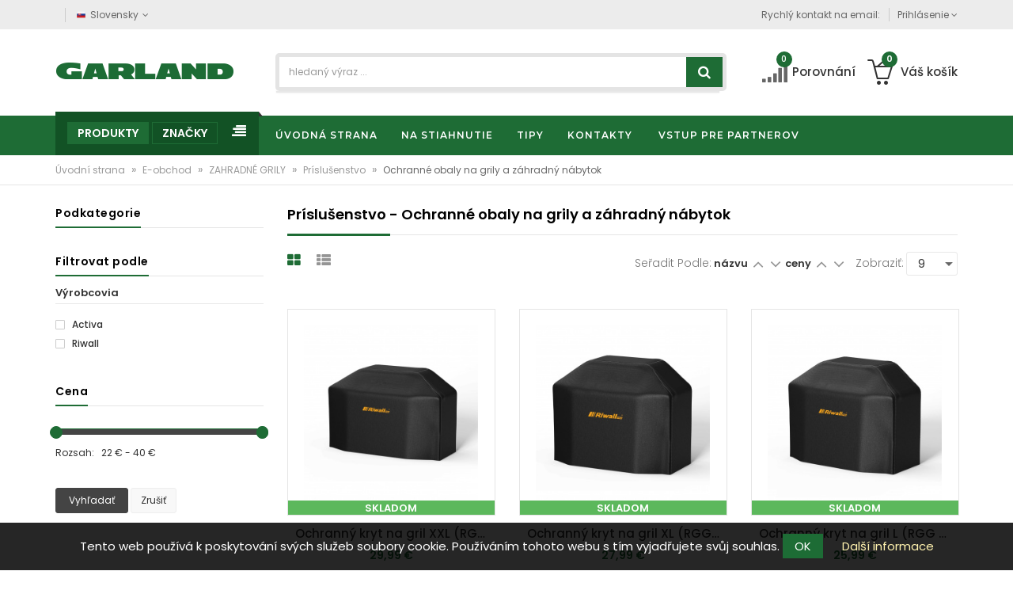

--- FILE ---
content_type: text/html; charset=UTF-8
request_url: https://garland.sk/e-obchod/zahradne-grily/prislusenstvo/ochranne-obaly-na-grily-a-zahradny-nabytok/
body_size: 13623
content:
<!DOCTYPE html>
<html lang="cs">
    <head>
        <meta http-equiv="Content-Type" content="text/html; charset=utf-8" />
                <title>Príslušenstvo - Ochranné obaly na grily a záhradný nábytok – Garland s.r.o.</title>
        <meta name="author" content="Lubomír Ševců" />
        <meta name="keywords" content="garland,príslušenstvo,ochranné,obaly,grily,záhradný,nábytok" />
        <meta name="description" content="Príslušenstvo - Ochranné obaly na grily a záhradný nábytok" />
        <meta name="robots" content="all" />
        <link href='https://fonts.googleapis.com/css?family=PT+Sans:400,700,400italic,700italic&amp;subset=latin,latin-ext' rel='stylesheet' type='text/css'>
        <link rel="shortcut icon" href="/images/favicon.ico" />
        <!-- Mobile specific metas  -->
        <meta name="viewport" content="width=device-width, initial-scale=1">
        
        
                <meta name="google-site-verification" content="2n9KTjwHbq_qIcoKx52GS_LoNI5UoezRAMf69SOpFQY" />
                        
        <meta name="facebook-domain-verification" content="jgi4q6mv2sai73tia6bszyjwnr8007" />

                    <link rel="canonical" href="/e-obchod/zahradne-grily/prislusenstvo/ochranne-obaly-na-grily-a-zahradny-nabytok/" />
                <link rel="stylesheet"
                data-source="styles/template/style_load.css"
                href="/cache/scripts/styles-template-style_load-4f59c66f32aa32f478f6244f9e13b3b7.css?t=1546596289" />
<link rel="stylesheet" href="/cache/scripts/package-a0b621aadc288fcd365789d89f4a4b26-uniweb.css?t=1689929372" />
        <link rel="stylesheet" type="text/css" media="print" href="/styles/print.css" />
        <link type="text/css" rel="stylesheet" href="/scripts/imagerotator/css/all.css"/>
        <!-- Facebook Pixel Code -->
        <script>
            !function(f,b,e,v,n,t,s){if(f.fbq)return;n=f.fbq=function(){n.callMethod?
                n.callMethod.apply(n,arguments):n.queue.push(arguments)};if(!f._fbq)f._fbq=n;
                n.push=n;n.loaded=!0;n.version='2.0';n.queue=[];t=b.createElement(e);t.async=!0;
                t.src=v;s=b.getElementsByTagName(e)[0];s.parentNode.insertBefore(t,s)}(window,
                document,'script','https://connect.facebook.net/en_US/fbevents.js');
            fbq('init', '2004460973104652'); // Insert your pixel ID here.
            fbq('track', 'PageView');
        </script>
        <noscript><img height="1" width="1" style="display:none"
                       src="https://www.facebook.com/tr?id=2004460973104652&ev=PageView&noscript=1"
            /></noscript>
        <!-- DO NOT MODIFY -->
        <!-- End Facebook Pixel Code -->

        <!-- Facebook Pixel Code -->
        <script>
            !function(f,b,e,v,n,t,s){if(f.fbq)return;n=f.fbq=function(){n.callMethod?
                n.callMethod.apply(n,arguments):n.queue.push(arguments)};
                if(!f._fbq)f._fbq=n;n.push=n;n.loaded=!0;n.version='2.0';
                n.queue=[];t=b.createElement(e);t.async=!0;
                t.src=v;s=b.getElementsByTagName(e)[0];
                s.parentNode.insertBefore(t,s)}(window, document,'script', 'https://connect.facebook.net/en_US/fbevents.js');
            fbq('init', '550443575841715');
            fbq('track', 'PageView');
        </script>
        <noscript><img height="1" width="1"
            src="https://www.facebook.com/tr?id=550443575841715&ev=PageView&noscript=1"
        /></noscript>
        <!-- End Facebook Pixel Code -->
        <!-- Google Tag Manager -->
        <script>(function(w,d,s,l,i){l}w[l]=w[l]||[];w[l].push({l}'gtm.start':
            new Date().getTime(),event:'gtm.js'{r});var f=d.getElementsByTagName(s)[0],
            j=d.createElement(s),dl=l!='dataLayer'?'&l='+l:'';j.async=true;j.src=
            'https://www.googletagmanager.com/gtm.js?id='+i+dl;f.parentNode.insertBefore(j,f);
            {r})(window,document,'script','dataLayer','GTM-KH2N28V');</script>
        <!-- End Google Tag Manager -->
        <script async src="https://www.googletagmanager.com/gtag/js?id=AW-10850040343"></script>
        <script>
            window.dataLayer = window.dataLayer || [];
            function gtag(){dataLayer.push(arguments);}
            gtag('js', new Date());

            gtag('config', 'AW-10850040343');
        </script>
            </head>
<body class="IsChrome        Site-14        ">
        <script type="text/javascript">
        var google_tag_params = {
            ecomm_prodid: ['5625998','5625997','5625993','5625992','1312863'],
            ecomm_pagetype: 'category',
            ecomm_totalvalue: ''
        };
        </script>
        <script type="text/javascript">
        /* <![CDATA[ */
            var google_conversion_id = 819136207;
            var google_conversion_language = "en";
            var google_conversion_format = "3";
            var google_conversion_color = "ffffff";
            var google_conversion_label = "YuPDCKqnh4ABEM-NzIYD";

        var google_remarketing_only = true;
        var google_custom_params = window.google_tag_params;
                /* ]]> */
        </script>
        <script type="text/javascript" src="//www.googleadservices.com/pagead/conversion.js"></script>
        <noscript>
        <div style="display:inline;">
            <img height="1" width="1" style="border-style:none;" alt="" src="//googleads.g.doubleclick.net/pagead/viewthroughconversion/819136207/?value=0&amp;label=YuPDCKqnh4ABEM-NzIYD&amp;guid=ON&amp;script=0"/>
        </div>
        </noscript>
        
<!-- Google Tag Manager (noscript) -->
<noscript><iframe src="https://www.googletagmanager.com/ns.html?id=GTM-KH2N28V"
                  height="0" width="0" style="display:none;visibility:hidden"></iframe></noscript>
<!-- End Google Tag Manager (noscript) -->

<!-- mobile menu -->
<div id="mobile-menu">
    <ul class="cm_1"><li class=" cm_1">
        <a class="cm_1  "
           href="/uvodna-strana/">
            <span>Úvodná strana</span>
        </a>

        <li class=" cm_1">
        <a class="cm_1  "
           href="/na-stiahnutie/">
            <span>Na stiahnutie</span>
        </a>

        <ul class="cm_2">
    <li class=" cm_2 ">
        
            <a class="cm_2  " href="/na-stiahnutie/katalogy/">
                <span >Katalogy</span>
            </a>

        
    </li>

    
    <li class=" cm_2 ">
        
            <a class="cm_2  " href="/na-stiahnutie/navody/">
                <span >Návody</span>
            </a>

        
    </li>

    </ul>
    <li class=" cm_1">
        <a class="cm_1  "
           href="/tipy/">
            <span>Tipy</span>
        </a>

        <ul class="cm_2"><li class=" cm_2">
        <a class="cm_2  "
           href="/tipy/pece-o-travnik/">
            <span>Péče o trávník</span>
        </a>

        <ul class="cm_3">
    <li class=" cm_3 ">
        
            <a class="cm_3  " href="/tipy/pece-o-travnik/mulcovani/">
                <span >Mulčování</span>
            </a>

        
    </li>

    
    <li class=" cm_3 ">
        
            <a class="cm_3  " href="/tipy/pece-o-travnik/tipy-sekani-a-mlucovani/">
                <span >Tipy: sekání a mlučování</span>
            </a>

        
    </li>

    
    <li class=" cm_3 ">
        
            <a class="cm_3  " href="/tipy/pece-o-travnik/tipy-na-udrzbu-travniku-a-zahrady/">
                <span >Tipy na údržbu trávníku a zahrady</span>
            </a>

        
    </li>

    
    <li class=" cm_3 ">
        
            <a class="cm_3  " href="/tipy/pece-o-travnik/co-je-to-travni-plst/">
                <span >Co je to travní plsť</span>
            </a>

        
    </li>

    </ul>
    
    <li class=" cm_2 ">
        
            <a class="cm_2  " href="/tipy/jak-vybrat-sekacku/">
                <span >Jak vybrat sekačku</span>
            </a>

        
    </li>

    
    <li class=" cm_2 ">
        
            <a class="cm_2  " href="/tipy/jak-vybrat-traktor/">
                <span >Jak vybrat traktor</span>
            </a>

        
    </li>

    </ul>
    
    <li class=" cm_1 ">
        
            <a class="cm_1  " href="/kontakty/">
                <span >Kontakty</span>
            </a>

        
    </li>

    <li class=" cm_1">
        <a class="cm_1  "
           href="/vstup-pre-partnerov/">
            <span>Vstup pre partnerov</span>
        </a>

        <ul class="cm_2">
    <li class=" cm_2 ">
        
            <a class="cm_2  gaEvent" href="http://obchod.woodster-sk.sk/">
                <span >Interný e-obchod</span>
            </a>

        
    </li>

    
    <li class=" cm_2 ">
        
            <a class="cm_2  gaEvent" href="http://garland.ordis.cz/">
                <span >Interný e-servis</span>
            </a>

        
    </li>

    </ul>
    </ul>
    </div>
<!-- end mobile menu -->

    <div class="" id="page">




<!-- Header -->
<header>
	<div class="header-container">
		<div class="header-top">
			<div class="container">
				<div class="row">
					<div class="col-sm-4 col-md-4 col-xs-8">
						<!-- Default Welcome Message -->
						<div class="welcome-msg hidden-xs hidden-sm"  > </div>
						<!-- Language &amp; Currency wrapper -->
						<div class="language-currency-wrapper">
							<div class="inner-cl">
								<div class="block block-language form-language">
									<div class="lg-cur"><span><img src="/files/flags/sk.png" alt="Slovensky"><span class="lg-fr">Slovensky</span><i class="fa fa-angle-down"></i></span></div>
									<ul>
										<li><a href="https://www.garland.cz/"><img src="/files/flags/cz.png" alt="Česky"><span>Česky</span></a></li>
										<li><a class="selected" href="https://www.garland.sk/"><img src="/files/flags/sk.png" alt="Slovensky"><span>Slovensky</span></a></li>
									</ul>
								</div>
								
							</div>
						</div>
					</div>

					<!-- top links -->
					<div class="headerlinkmenu col-md-8 col-sm-8 col-xs-4">
						<span class="phone  hidden-xs hidden-sm">Rychlý kontakt na email: <span class="quick-email hidden-xs hidden-sm"  > </span></span>
						
						<ul class="links">
							<li>
								<div class="dropdown">
									<a class="current-open" data-toggle="dropdown" aria-haspopup="true" aria-expanded="false" href="#"><span>Prihlásenie</span> <i class="fa fa-angle-down"></i></a>

				                    <ul class="dropdown-menu" role="menu">
																					<li><a href="/prihlasit-sa/prihlasit/"><i class="fa fa-angle-right"></i>Prihlásiť sa</a></li>
											<li><a href="/prihlasit-sa/registrovat/"><i class="fa fa-angle-right"></i>Registrovať</a></li>
														                    </ul>
								</div>
							</li>
						</ul>
					</div>
				</div>
			</div>
		</div>
		<!-- header inner -->
		<div class="header-inner">
			<div class="container">
				<div class="row">
					<div class="col-sm-3 col-xs-12 jtv-logo-block">

						<!-- Header Logo -->
						<div class="logo"><a title="e-commerce" href="/"><img alt="Garland s.r.o. SK" title="Garland s.r.o. SK" src="/images/logo.png"></a> </div>
					</div>
					<div class="col-xs-12 col-sm-5 col-md-6 jtv-top-search">

						<!-- Search -->

						<div class="top-search">
							<div id="search">
    <form class="SearchForm" action="/uvodna-strana/">
    <div class="input-group">
            
            <input autocomplete="off" type="text" class="form-control" placeholder="hledaný výraz ..." name="search" value="" >
            <div class="hints"></div>
            <button class="btn-search" type="button"><i class="fa fa-search"></i></button>
        </div>
    </form>
</div>

						</div>

						<!-- End Search -->

					</div>
					<div class="col-xs-12 col-sm-4 col-md-3 top-cart">
						
						<div class="link-wishlist "> <a href="/e-obchod/porovnanie/"> <i class="fa fa-signal icons"></i><span class="cart-total">0</span><span id="porovnani"> Porovnání</span></a> </div>

						<!-- top cart -->
						
<div class="top-cart-contain">
    <div class="mini-cart">
        <a href="/objednavky/kosik/"></a>
        <div data-toggle="dropdown" data-hover="dropdown" class="basket dropdown-toggle"> <a href="/objednavky/kosik/">
                <div class="cart-icon"><i class="icon-basket-loaded icons"></i><span class="cart-total">0</span></div>
                <div class="shoppingcart-inner hidden-xs"><span class="cart-title">Váš košík</span> </div>
            </a></div>
        <div>
            <div class="top-cart-content">
                <div class="block-subtitle hidden">Poslední přidané produkty</div>
<div class="top-subtotal">Cena celkem: <span class="price">0,- €</span></div>
<div class="actions">
    <!--
        <a class="btn-checkout" href="/prihlasit-sa/prihlasit/"><i class="fa fa-check"></i><span>Prihlásiť sa</span></a>
    <a class="view-cart" href="/objednavky/kosik/"><i class="fa fa-shopping-cart"></i><span>Košík</span></a>
        -->
    <a class="view-cart" href="/objednavky/kosik/"><i class="fa fa-shopping-cart"></i><span>Košík</span></a>
</div>            </div>
        </div>
    </div>
</div>


					</div>
				</div>
			</div>
		</div>
	</div>
</header>
<!-- end header -->
<nav>
    <div class="container">
        <div class="row">
            <div class="mm-toggle-wrap">
                <div class="mm-toggle"><i class="fa fa-align-justify"></i> </div>
                <span class="mm-label">Menu</span> </div>
            <div class="col-md-3 col-sm-3 mega-container">
                <div class="navleft-container">
                    <div class="mega-menu-title">
                        <h3><span class="active catalog">Produkty</span> <span class="manufacturer" title="Značky, ktoré zastupujeme na slovenskom trhu">Značky</span></h3>
                    </div>

                    <div class="mega-menu-category">
                        <!-- Shop by category -->
                        <ul class="nav GroupsMenuByProducts active">
                            

    
    
    <li  class="sideMenu    ">
        <a href="/e-obchod/zahradna-technika/" class="produkty tapHover">ZÁHRADNÁ TECHNIKA </a>
                    <div class="wrap-popup column3">
                <div class="popup" style="display: none;">
                    <div class="row">
    <div class="col-sm-12">
        <h3>ZÁHRADNÁ TECHNIKA</h3>
    </div>
</div>
<div class="row mainPT">
    <div class="col-md-4 col-sm-6">
        <ul class="nav">

                                    <li class="link-label">
                <a href="/e-obchod/zahradna-technika/aku-technika/" data-image=""><span>Aku technika</span></a>
            </li>
                                    <li class="link-label">
                <a href="/e-obchod/zahradna-technika/domace-vodarne/" data-image=""><span>Domáce vodárne</span></a>
            </li>
                                    <li class="link-label">
                <a href="/e-obchod/zahradna-technika/drvice-vetiev/" data-image=""><span>Drviče vetiev</span></a>
            </li>
                                    <li class="link-label">
                <a href="/e-obchod/zahradna-technika/hlbinne-cerpadla/" data-image=""><span>Hlbinné čerpadlá</span></a>
            </li>
                                    <li class="link-label">
                <a href="/e-obchod/zahradna-technika/hrabla-na-snih/" data-image=""><span>Hrabla na sníh</span></a>
            </li>
                                    <li class="link-label">
                <a href="/e-obchod/zahradna-technika/kalove-a-septikove-cerpadla/" data-image=""><span>Kalové a septikové čerpadlá</span></a>
            </li>
                                    <li class="link-label">
                <a href="/e-obchod/zahradna-technika/krovinorezy/" data-image=""><span>Krovinorezy</span></a>
            </li>
                                    <li class="link-label">
                <a href="/e-obchod/zahradna-technika/odpuzovace-hmyzu/" data-image=""><span>Odpuzovače hmyzu</span></a>
            </li>
                                    <li class="link-label">
                <a href="/e-obchod/zahradna-technika/kultivatory/" data-image=""><span>Kultivátory</span></a>
            </li>
                                    <li class="link-label">
                <a href="/e-obchod/zahradna-technika/plotostrihy/" data-image=""><span>Plotostrihy</span></a>
            </li>
                                    <li class="link-label">
                <a href="/e-obchod/zahradna-technika/ponorne-cerpadla/" data-image=""><span>Ponorné čerpadlá</span></a>
            </li>
                                    <li class="link-label">
                <a href="/e-obchod/zahradna-technika/postrekovace/" data-image=""><span>Postrekovače</span></a>
            </li>
                                    <li class="link-label">
                <a href="/e-obchod/zahradna-technika/prevzdusnovace/" data-image="/files/products_type/rev3816-2.png"><span>Prevzdušňovače</span></a>
            </li>
                                </ul>
                </div>
                <div class="col-md-4 col-sm-6">
                    <ul class="nav">
                                    <li class="link-label">
                <a href="/e-obchod/zahradna-technika/prislusenstvo/" data-image="/files/products_type/agrifag-prislusenstvi.jpg"><span>Príslušenstvo</span></a>
            </li>
                                    <li class="link-label">
                <a href="/e-obchod/zahradna-technika/rotacne-kosacky/" data-image="/files/products_type/rotacni-sekacky-150x150.png"><span>Rotačné kosačky</span></a>
            </li>
                                    <li class="link-label">
                <a href="/e-obchod/zahradna-technika/rucne-pilky/" data-image=""><span>Ručné pílky</span></a>
            </li>
                                    <li class="link-label">
                <a href="/e-obchod/zahradna-technika/rucne-rozmetadla/" data-image="/files/products_type/agrifag-rucni-rozmetadla.jpg"><span>Ručné rozmetadlá</span></a>
            </li>
                                    <li class="link-label">
                <a href="/e-obchod/zahradna-technika/retazove-pily/" data-image=""><span>Reťazové píly</span></a>
            </li>
                                    <li class="link-label">
                <a href="/e-obchod/zahradna-technika/snehove-frezy/" data-image=""><span>Snehové frézy</span></a>
            </li>
                                    <li class="link-label">
                <a href="/e-obchod/zahradna-technika/tlakove-umyvacky/" data-image=""><span>Tlakové umývačky</span></a>
            </li>
                                    <li class="link-label">
                <a href="/e-obchod/zahradna-technika/travne-traktory/" data-image="/files/products_type/traktor-150x150.png"><span>Trávne traktory</span></a>
            </li>
                                    <li class="link-label">
                <a href="/e-obchod/zahradna-technika/vysavace-fukace/" data-image=""><span>Vysávače / fúkače</span></a>
            </li>
                                    <li class="link-label">
                <a href="/e-obchod/zahradna-technika/vyzinace/" data-image="/files/products_type/rplt2642.png"><span>Vyžínače</span></a>
            </li>
                                    <li class="link-label">
                <a href="/e-obchod/zahradna-technika/zahradne-cerpadla/" data-image=""><span>Záhradné čerpadlá</span></a>
            </li>
                                    <li class="link-label">
                <a href="/e-obchod/zahradna-technika/zahradne-noznice/" data-image=""><span>Záhradné nožnice</span></a>
            </li>
                                </ul>
    </div>
    <div class="col-md-4 has-sep hidden-sm">
        <div class="custom-menu-right">
            <div class="box-banner menu-banner">
                <div class="add-right"></div>
            </div>
        </div>
    </div>
</div>
                </div>
            </div>
            </li>

    
    
    <li  class="sideMenu    ">
        <a href="/e-obchod/elektricke-naradie/" class="produkty tapHover">ELEKTRICKÉ NÁRADIE </a>
                    <div class="wrap-popup column3">
                <div class="popup" style="display: none;">
                    <div class="row">
    <div class="col-sm-12">
        <h3>ELEKTRICKÉ NÁRADIE</h3>
    </div>
</div>
<div class="row mainPT">
    <div class="col-md-4 col-sm-6">
        <ul class="nav">

                                    <li class="link-label">
                <a href="/e-obchod/elektricke-naradie/aku-naradie/" data-image=""><span>Aku náradie</span></a>
            </li>
                                    <li class="link-label">
                <a href="/e-obchod/elektricke-naradie/brusky/" data-image=""><span>Brúsky</span></a>
            </li>
                                    <li class="link-label">
                <a href="/e-obchod/elektricke-naradie/elektrocentraly/" data-image=""><span>Elektrocentrály</span></a>
            </li>
                                    <li class="link-label">
                <a href="/e-obchod/elektricke-naradie/hobliky-a-pretahovacky/" data-image=""><span>Hoblíky a preťahovačky</span></a>
            </li>
                                    <li class="link-label">
                <a href="/e-obchod/elektricke-naradie/horne-frezy/" data-image=""><span>Horné frézy</span></a>
            </li>
                                    <li class="link-label">
                <a href="/e-obchod/elektricke-naradie/kombinovane-stroje/" data-image=""><span>Kombinované stroje</span></a>
            </li>
                                    <li class="link-label">
                <a href="/e-obchod/elektricke-naradie/kompresory/" data-image=""><span>Kompresory</span></a>
            </li>
                                    <li class="link-label">
                <a href="/e-obchod/elektricke-naradie/lesticky/" data-image=""><span>Leštičky</span></a>
            </li>
                                    <li class="link-label">
                <a href="/e-obchod/elektricke-naradie/ma-ovanie/" data-image=""><span>Maľovanie</span></a>
            </li>
                                    <li class="link-label">
                <a href="/e-obchod/elektricke-naradie/mechanicke-zametace/" data-image=""><span>Mechanické zametače</span></a>
            </li>
                                    <li class="link-label">
                <a href="/e-obchod/elektricke-naradie/michadla/" data-image=""><span>Míchadla</span></a>
            </li>
                                    <li class="link-label">
                <a href="/e-obchod/elektricke-naradie/navijaky-kladkostroje/" data-image=""><span>Navijaky, kladkostroje</span></a>
            </li>
                                    <li class="link-label">
                <a href="/e-obchod/elektricke-naradie/odsavace/" data-image=""><span>Odsávače</span></a>
            </li>
                                    <li class="link-label">
                <a href="/e-obchod/elektricke-naradie/opa-ovacie-pistole/" data-image=""><span>Opaľovacie pištole</span></a>
            </li>
                                    <li class="link-label">
                <a href="/e-obchod/elektricke-naradie/ostricky/" data-image=""><span>Ostričky</span></a>
            </li>
                                    <li class="link-label">
                <a href="/e-obchod/elektricke-naradie/pasove-prepravniky/" data-image=""><span>Pásové prepravníky</span></a>
            </li>
                                    <li class="link-label">
                <a href="/e-obchod/elektricke-naradie/pily/" data-image=""><span>Píly</span></a>
            </li>
                                    <li class="link-label">
                <a href="/e-obchod/elektricke-naradie/plazmove-rezacky/" data-image=""><span>Plazmové řezačky</span></a>
            </li>
                                    <li class="link-label">
                <a href="/e-obchod/elektricke-naradie/pneumaticke-naradie/" data-image=""><span>Pneumatické náradie</span></a>
            </li>
                                    <li class="link-label">
                <a href="/e-obchod/elektricke-naradie/preosievace/" data-image=""><span>Preosievače</span></a>
            </li>
                                </ul>
                </div>
                <div class="col-md-4 col-sm-6">
                    <ul class="nav">
                                    <li class="link-label">
                <a href="/e-obchod/elektricke-naradie/prislusenstvo/" data-image=""><span>Príslušenstvo</span></a>
            </li>
                                    <li class="link-label">
                <a href="/e-obchod/elektricke-naradie/p-dne-vrtaky/" data-image=""><span>Pôdne vrtáky</span></a>
            </li>
                                    <li class="link-label">
                <a href="/e-obchod/elektricke-naradie/razove-utahovaky/" data-image=""><span>Rázové uťahováky</span></a>
            </li>
                                    <li class="link-label">
                <a href="/e-obchod/elektricke-naradie/rezacky-na-dlazbu/" data-image=""><span>Rezačky na dlažbu</span></a>
            </li>
                                    <li class="link-label">
                <a href="/e-obchod/elektricke-naradie/sekacie-a-demolacne-kladiva/" data-image=""><span>Sekacie a demolačné kladivá</span></a>
            </li>
                                    <li class="link-label">
                <a href="/e-obchod/elektricke-naradie/sustruhy/" data-image=""><span>Sústruhy</span></a>
            </li>
                                    <li class="link-label">
                <a href="/e-obchod/elektricke-naradie/specializovane-naradie/" data-image=""><span>Špecializované náradie</span></a>
            </li>
                                    <li class="link-label">
                <a href="/e-obchod/elektricke-naradie/stavebne-miesacky/" data-image=""><span>Stavebné miešačky</span></a>
            </li>
                                    <li class="link-label">
                <a href="/e-obchod/elektricke-naradie/stojany/" data-image=""><span>Stojany</span></a>
            </li>
                                    <li class="link-label">
                <a href="/e-obchod/elektricke-naradie/stiepacky-dreva/" data-image=""><span>Štiepačky dreva</span></a>
            </li>
                                    <li class="link-label">
                <a href="/e-obchod/elektricke-naradie/svareci-invertory/" data-image=""><span>Svářecí invertory</span></a>
            </li>
                                    <li class="link-label">
                <a href="/e-obchod/elektricke-naradie/svietidla/" data-image=""><span>Svietidlá</span></a>
            </li>
                                    <li class="link-label">
                <a href="/e-obchod/elektricke-naradie/vysokotlakove-cistice/" data-image=""><span>Vysokotlakové čističe</span></a>
            </li>
                                    <li class="link-label">
                <a href="/e-obchod/elektricke-naradie/vibracne-dosky/" data-image=""><span>Vibračné dosky</span></a>
            </li>
                                    <li class="link-label">
                <a href="/e-obchod/elektricke-naradie/vibracne-nohy/" data-image=""><span>Vibračné nohy</span></a>
            </li>
                                    <li class="link-label">
                <a href="/e-obchod/elektricke-naradie/voziky-kufriky/" data-image=""><span>Vozíky, kufříky</span></a>
            </li>
                                    <li class="link-label">
                <a href="/e-obchod/elektricke-naradie/v-tacky-a-skrutkovace/" data-image=""><span>Vŕtačky a skrutkovače</span></a>
            </li>
                                    <li class="link-label">
                <a href="/e-obchod/elektricke-naradie/vysavace/" data-image=""><span>Vysávače</span></a>
            </li>
                                </ul>
    </div>
    <div class="col-md-4 has-sep hidden-sm">
        <div class="custom-menu-right">
            <div class="box-banner menu-banner">
                <div class="add-right"></div>
            </div>
        </div>
    </div>
</div>
                </div>
            </div>
            </li>

    
    
    <li  class="sideMenu    ">
        <a href="/e-obchod/zahradny-nabytok/" class="produkty tapHover">ZÁHRADNÝ NÁBYTOK </a>
                    <div class="wrap-popup column3">
                <div class="popup" style="display: none;">
                    <div class="row">
    <div class="col-sm-12">
        <h3>ZÁHRADNÝ NÁBYTOK</h3>
    </div>
</div>
<div class="row mainPT">
    <div class="col-md-4 col-sm-6">
        <ul class="nav">

                                    <li class="link-label">
                <a href="/e-obchod/zahradny-nabytok/ratan/" data-image="/files/products_type/ratan-150x150.png"><span>Ratan</span></a>
            </li>
                                </ul>
                </div>
                <div class="col-md-4 col-sm-6">
                    <ul class="nav">
                                </ul>
    </div>
    <div class="col-md-4 has-sep hidden-sm">
        <div class="custom-menu-right">
            <div class="box-banner menu-banner">
                <div class="add-right"></div>
            </div>
        </div>
    </div>
</div>
                </div>
            </div>
            </li>

    
    
    <li  class="sideMenu path opened   ">
        <a href="/e-obchod/zahradne-grily/" class="produkty tapHover">ZAHRADNÉ GRILY </a>
                    <div class="wrap-popup column3">
                <div class="popup" style="display: none;">
                    <div class="row">
    <div class="col-sm-12">
        <h3>ZAHRADNÉ GRILY</h3>
    </div>
</div>
<div class="row mainPT">
    <div class="col-md-4 col-sm-6">
        <ul class="nav">

                                    <li class="link-label">
                <a href="/e-obchod/zahradne-grily/topidla/" data-image="/files/products_type/topidla.jpg"><span>Topidla</span></a>
            </li>
                                    <li class="link-label">
                <a href="/e-obchod/zahradne-grily/plynove-grily/" data-image="/files/products_type/plynove-grily.jpg"><span>Plynové grily</span></a>
            </li>
                                    <li class="link-label">
                <a href="/e-obchod/zahradne-grily/grily-na-drevene-uhlie/" data-image="/files/products_type/grily-na-drevene-uhli.jpg"><span>Grily na drevené uhlie</span></a>
            </li>
                                </ul>
                </div>
                <div class="col-md-4 col-sm-6">
                    <ul class="nav">
                                    <li class="link-label">
                <a href="/e-obchod/zahradne-grily/prislusenstvo/" data-image="/files/products_type/prislusenstvi-grilu.jpg"><span>Príslušenstvo</span></a>
            </li>
                                </ul>
    </div>
    <div class="col-md-4 has-sep hidden-sm">
        <div class="custom-menu-right">
            <div class="box-banner menu-banner">
                <div class="add-right"></div>
            </div>
        </div>
    </div>
</div>
                </div>
            </div>
            </li>

    
    
    <li  class="sideMenu    ">
        <a href="/e-obchod/pristresky-pergoly-altany/" class="produkty tapHover">PŘÍSTŘEŠKY, PERGOLY, ALTÁNY </a>
                    <div class="wrap-popup column3">
                <div class="popup" style="display: none;">
                    <div class="row">
    <div class="col-sm-12">
        <h3>PŘÍSTŘEŠKY, PERGOLY, ALTÁNY</h3>
    </div>
</div>
<div class="row mainPT">
    <div class="col-md-4 col-sm-6">
        <ul class="nav">

                                    <li class="link-label">
                <a href="/e-obchod/pristresky-pergoly-altany/zastreseni-bazenu/" data-image=""><span>Zastřešení bazénů</span></a>
            </li>
                                    <li class="link-label">
                <a href="/e-obchod/pristresky-pergoly-altany/altany/" data-image=""><span>Altány</span></a>
            </li>
                                    <li class="link-label">
                <a href="/e-obchod/pristresky-pergoly-altany/pristresky/" data-image=""><span>Přístřešky</span></a>
            </li>
                                </ul>
                </div>
                <div class="col-md-4 col-sm-6">
                    <ul class="nav">
                                    <li class="link-label">
                <a href="/e-obchod/pristresky-pergoly-altany/pergoly/" data-image=""><span>Pergoly</span></a>
            </li>
                                    <li class="link-label">
                <a href="/e-obchod/pristresky-pergoly-altany/zimni-zahrady/" data-image=""><span>Zimní zahrady</span></a>
            </li>
                                </ul>
    </div>
    <div class="col-md-4 has-sep hidden-sm">
        <div class="custom-menu-right">
            <div class="box-banner menu-banner">
                <div class="add-right"></div>
            </div>
        </div>
    </div>
</div>
                </div>
            </div>
            </li>

    
    
    <li  class="sideMenu    ">
        <a href="/e-obchod/skleniky-a-zahradne-domky/" class="produkty tapHover">SKLENÍKY A ZÁHRADNÉ DOMKY </a>
                    <div class="wrap-popup column3">
                <div class="popup" style="display: none;">
                    <div class="row">
    <div class="col-sm-12">
        <h3>SKLENÍKY A ZÁHRADNÉ DOMKY</h3>
    </div>
</div>
<div class="row mainPT">
    <div class="col-md-4 col-sm-6">
        <ul class="nav">

                                    <li class="link-label">
                <a href="/e-obchod/skleniky-a-zahradne-domky/prislusenstvo/" data-image=""><span>Príslušenstvo</span></a>
            </li>
                                    <li class="link-label">
                <a href="/e-obchod/skleniky-a-zahradne-domky/polykarbonatove-skleniky/" data-image=""><span>Polykarbonátové skleníky</span></a>
            </li>
                                </ul>
                </div>
                <div class="col-md-4 col-sm-6">
                    <ul class="nav">
                                    <li class="link-label">
                <a href="/e-obchod/skleniky-a-zahradne-domky/zahradne-domceky/" data-image=""><span>Záhradné domčeky</span></a>
            </li>
                                </ul>
    </div>
    <div class="col-md-4 has-sep hidden-sm">
        <div class="custom-menu-right">
            <div class="box-banner menu-banner">
                <div class="add-right"></div>
            </div>
        </div>
    </div>
</div>
                </div>
            </div>
            </li>

    
    
    <li  class="sideMenu    ">
        <a href="/e-obchod/krbova-kamna/" class="produkty tapHover">KRBOVÁ KAMNA </a>
                    <div class="wrap-popup column3">
                <div class="popup" style="display: none;">
                    <div class="row">
    <div class="col-sm-12">
        <h3>KRBOVÁ KAMNA</h3>
    </div>
</div>
<div class="row mainPT">
    <div class="col-md-4 col-sm-6">
        <ul class="nav">

                                    <li class="link-label">
                <a href="/e-obchod/krbova-kamna/teplovodni-krbova-kamna/" data-image="/files/products_type/teplovodni-krbova-kamna-150x150.jpg"><span>Teplovodní krbová kamna</span></a>
            </li>
                                    <li class="link-label">
                <a href="/e-obchod/krbova-kamna/teplovzdusna-krbova-kamna/" data-image="/files/products_type/teplovzdusna-krbova-kamna-150x150.jpg"><span>Teplovzdušná krbová kamna</span></a>
            </li>
                                    <li class="link-label">
                <a href="/e-obchod/krbova-kamna/kourovody/" data-image="/files/products_type/kourovody150x150.jpg"><span>Kouřovody</span></a>
            </li>
                                    <li class="link-label">
                <a href="/e-obchod/krbova-kamna/naradi-kose-paravany/" data-image="/files/products_type/naradi-kose-paravany-150x150.jpg"><span>Nářadí, koše, paravany</span></a>
            </li>
                                </ul>
                </div>
                <div class="col-md-4 col-sm-6">
                    <ul class="nav">
                                    <li class="link-label">
                <a href="/e-obchod/krbova-kamna/teplovodni-prislusenstvi/" data-image="/files/products_type/teplovodni-prislusenstvi-150x150.jpg"><span>Teplovodní příslušenství</span></a>
            </li>
                                    <li class="link-label">
                <a href="/e-obchod/krbova-kamna/stavebni-material/" data-image="/files/products_type/stavebni-material-150x150.jpg"><span>Stavební materiál</span></a>
            </li>
                                    <li class="link-label">
                <a href="/e-obchod/krbova-kamna/ostatni-prislusenstvi/" data-image="/files/products_type/ostatni-prislusenstvi-150x150.jpg"><span>Ostatní příslušenství</span></a>
            </li>
                                </ul>
    </div>
    <div class="col-md-4 has-sep hidden-sm">
        <div class="custom-menu-right">
            <div class="box-banner menu-banner">
                <div class="add-right"></div>
            </div>
        </div>
    </div>
</div>
                </div>
            </div>
            </li>

    
    
    <li  class="sideMenu  last-child  ">
        <a href="/e-obchod/outlet/" class="produkty tapHover">OUTLET </a>
                    <div class="wrap-popup column3">
                <div class="popup" style="display: none;">
                    <div class="row">
    <div class="col-sm-12">
        <h3>OUTLET</h3>
    </div>
</div>
<div class="row mainPT">
    <div class="col-md-4 col-sm-6">
        <ul class="nav">

                                    <li class="link-label">
                <a href="/e-obchod/outlet/dilenske-naradi/" data-image=""><span>Dílenské nářadí</span></a>
            </li>
                                    <li class="link-label">
                <a href="/e-obchod/outlet/zahradne-naradie/" data-image=""><span>Záhradné náradie</span></a>
            </li>
                                    <li class="link-label">
                <a href="/e-obchod/outlet/prislusenstvo-k-travnym-traktorom/" data-image=""><span>Príslušenstvo k trávnym traktorom</span></a>
            </li>
                                </ul>
                </div>
                <div class="col-md-4 col-sm-6">
                    <ul class="nav">
                                    <li class="link-label">
                <a href="/e-obchod/outlet/prevzdusnovace/" data-image=""><span>Prevzdušňovače</span></a>
            </li>
                                </ul>
    </div>
    <div class="col-md-4 has-sep hidden-sm">
        <div class="custom-menu-right">
            <div class="box-banner menu-banner">
                <div class="add-right"></div>
            </div>
        </div>
    </div>
</div>
                </div>
            </div>
            </li>

                        </ul>

                        <!-- Shop by manufacturer -->
                                                                        <ul class="nav GroupsMenuByManufacturer">
                                                                            <li class="sideMenu ">
                                <a title="Riwall" href="/e-obchod/dle-vyrobcu/riwall/" class="producer tapHover">Riwall</a>
                                                            <div class="wrap-popup">
                                    <div class="popup">
                                        <div class="row">
                                            
                        <div class="col-md-4 col-sm-6">
            <h3>Záhradná technika</h3>
            <ul class="nav">
                                <li><a href="/e-obchod/dle-vyrobcu/riwall/zahradna-technika/aku-technika/" data-image=""><span>Aku technika</span></a></li>
                                <li><a href="/e-obchod/dle-vyrobcu/riwall/zahradna-technika/domace-vodarne/" data-image=""><span>Domáce vodárne</span></a></li>
                                <li><a href="/e-obchod/dle-vyrobcu/riwall/zahradna-technika/drvice-vetiev/" data-image=""><span>Drviče vetiev</span></a></li>
                                <li><a href="/e-obchod/dle-vyrobcu/riwall/zahradna-technika/kalove-a-septikove-cerpadla/" data-image=""><span>Kalové a septikové čerpadlá</span></a></li>
                                <li><a href="/e-obchod/dle-vyrobcu/riwall/zahradna-technika/krovinorezy/" data-image=""><span>Krovinorezy</span></a></li>
                                <li><a href="/e-obchod/dle-vyrobcu/riwall/zahradna-technika/kultivatory/" data-image=""><span>Kultivátory</span></a></li>
                                <li><a href="/e-obchod/dle-vyrobcu/riwall/zahradna-technika/plotostrihy/" data-image=""><span>Plotostrihy</span></a></li>
                                <li><a href="/e-obchod/dle-vyrobcu/riwall/zahradna-technika/ponorne-cerpadla/" data-image=""><span>Ponorné čerpadlá</span></a></li>
                                <li><a href="/e-obchod/dle-vyrobcu/riwall/zahradna-technika/postrekovace/" data-image=""><span>Postrekovače</span></a></li>
                                <li><a href="/e-obchod/dle-vyrobcu/riwall/zahradna-technika/prevzdusnovace/" data-image="/files/products_type/rev3816-2.png"><span>Prevzdušňovače</span></a></li>
                                <li><a href="/e-obchod/dle-vyrobcu/riwall/zahradna-technika/rotacne-kosacky/" data-image="/files/products_type/rpm5135.png"><span>Rotačné kosačky</span></a></li>
                                <li><a href="/e-obchod/dle-vyrobcu/riwall/zahradna-technika/retazove-pily/" data-image=""><span>Reťazové píly</span></a></li>
                                <li><a href="/e-obchod/dle-vyrobcu/riwall/zahradna-technika/snehove-frezy/" data-image=""><span>Snehové frézy</span></a></li>
                                <li><a href="/e-obchod/dle-vyrobcu/riwall/zahradna-technika/tlakove-umyvacky/" data-image=""><span>Tlakové umývačky</span></a></li>
                                <li><a href="/e-obchod/dle-vyrobcu/riwall/zahradna-technika/travne-traktory/" data-image="/files/products_type/traktor-150x150.png"><span>Trávne traktory</span></a></li>
                                <li><a href="/e-obchod/dle-vyrobcu/riwall/zahradna-technika/vysavace-fukace/" data-image=""><span>Vysávače / fúkače</span></a></li>
                                <li><a href="/e-obchod/dle-vyrobcu/riwall/zahradna-technika/vyzinace/" data-image="/files/products_type/rplt2642.png"><span>Vyžínače</span></a></li>
                                <li><a href="/e-obchod/dle-vyrobcu/riwall/zahradna-technika/zahradne-cerpadla/" data-image=""><span>Záhradné čerpadlá</span></a></li>
                                <li><a href="/e-obchod/dle-vyrobcu/riwall/zahradna-technika/zahradne-noznice/" data-image=""><span>Záhradné nožnice</span></a></li>
                            </ul>
        </div>
                    <div class="col-md-4 col-sm-6">
            <h3>Zahradné grily</h3>
            <ul class="nav">
                                <li><a href="/e-obchod/dle-vyrobcu/riwall/zahradne-grily/plynove-grily/" data-image=""><span>Plynové grily</span></a></li>
                                <li><a href="/e-obchod/dle-vyrobcu/riwall/zahradne-grily/grily-na-drevene-uhlie/" data-image=""><span>Grily na drevené uhlie</span></a></li>
                            </ul>
        </div>
                    <div class="col-md-4 col-sm-6">
            <h3>Skleníky a záhradné domky</h3>
            <ul class="nav">
                                <li><a href="/e-obchod/dle-vyrobcu/riwall/skleniky-a-zahradne-domky/zahradne-domceky/" data-image=""><span>Záhradné domčeky</span></a></li>
                            </ul>
        </div>
                    
                                            <div class="col-md-4 has-sep hidden-sm">
                                                <div class="custom-menu-right">
                                                    <div class="box-banner menu-banner">
                                                        <div class="add-right">
                                                                                                                            <a href="/e-obchod/dle-vyrobcu/riwall/"><img src="/files/vyrobci_logo/riwallpro02-5.png?max-width=&amp;max-height=" alt="responsive"></a>
                                                                                                                    </div>
                                                    </div>
                                                </div>
                                            </div>
                                        </div>
                                    </div>
                                </div>
                                                                                                        <li class="sideMenu ">
                                <a title="Scheppach" href="/e-obchod/dle-vyrobcu/scheppach/" class="producer tapHover">Scheppach</a>
                                                            <div class="wrap-popup">
                                    <div class="popup">
                                        <div class="row">
                                            
                        <div class="col-md-4 col-sm-6">
            <h3>Záhradná technika</h3>
            <ul class="nav">
                                <li><a href="/e-obchod/dle-vyrobcu/scheppach/zahradna-technika/drvice-vetiev/" data-image=""><span>Drviče vetiev</span></a></li>
                                <li><a href="/e-obchod/dle-vyrobcu/scheppach/zahradna-technika/krovinorezy/" data-image=""><span>Krovinorezy</span></a></li>
                                <li><a href="/e-obchod/dle-vyrobcu/scheppach/zahradna-technika/kultivatory/" data-image=""><span>Kultivátory</span></a></li>
                                <li><a href="/e-obchod/dle-vyrobcu/scheppach/zahradna-technika/plotostrihy/" data-image=""><span>Plotostrihy</span></a></li>
                                <li><a href="/e-obchod/dle-vyrobcu/scheppach/zahradna-technika/prevzdusnovace/" data-image=""><span>Prevzdušňovače</span></a></li>
                                <li><a href="/e-obchod/dle-vyrobcu/scheppach/zahradna-technika/rotacne-kosacky/" data-image=""><span>Rotačné kosačky</span></a></li>
                                <li><a href="/e-obchod/dle-vyrobcu/scheppach/zahradna-technika/rucne-rozmetadla/" data-image=""><span>Ručné rozmetadlá</span></a></li>
                                <li><a href="/e-obchod/dle-vyrobcu/scheppach/zahradna-technika/retazove-pily/" data-image=""><span>Reťazové píly</span></a></li>
                                <li><a href="/e-obchod/dle-vyrobcu/scheppach/zahradna-technika/snehove-frezy/" data-image=""><span>Snehové frézy</span></a></li>
                                <li><a href="/e-obchod/dle-vyrobcu/scheppach/zahradna-technika/tlakove-umyvacky/" data-image=""><span>Tlakové umývačky</span></a></li>
                                <li><a href="/e-obchod/dle-vyrobcu/scheppach/zahradna-technika/travne-traktory/" data-image=""><span>Trávne traktory</span></a></li>
                                <li><a href="/e-obchod/dle-vyrobcu/scheppach/zahradna-technika/vysavace-fukace/" data-image=""><span>Vysávače / fúkače</span></a></li>
                                <li><a href="/e-obchod/dle-vyrobcu/scheppach/zahradna-technika/vyzinace/" data-image=""><span>Vyžínače</span></a></li>
                            </ul>
        </div>
                    <div class="col-md-4 col-sm-6">
            <h3>Elektrické náradie</h3>
            <ul class="nav">
                                <li><a href="/e-obchod/dle-vyrobcu/scheppach/elektricke-naradie/aku-naradie/" data-image=""><span>Aku náradie</span></a></li>
                                <li><a href="/e-obchod/dle-vyrobcu/scheppach/elektricke-naradie/brusky/" data-image=""><span>Brúsky</span></a></li>
                                <li><a href="/e-obchod/dle-vyrobcu/scheppach/elektricke-naradie/elektrocentraly/" data-image=""><span>Elektrocentrály</span></a></li>
                                <li><a href="/e-obchod/dle-vyrobcu/scheppach/elektricke-naradie/hobliky-a-pretahovacky/" data-image=""><span>Hoblíky a preťahovačky</span></a></li>
                                <li><a href="/e-obchod/dle-vyrobcu/scheppach/elektricke-naradie/horne-frezy/" data-image=""><span>Horné frézy</span></a></li>
                                <li><a href="/e-obchod/dle-vyrobcu/scheppach/elektricke-naradie/kompresory/" data-image=""><span>Kompresory</span></a></li>
                                <li><a href="/e-obchod/dle-vyrobcu/scheppach/elektricke-naradie/lesticky/" data-image=""><span>Leštičky</span></a></li>
                                <li><a href="/e-obchod/dle-vyrobcu/scheppach/elektricke-naradie/ma-ovanie/" data-image=""><span>Maľovanie</span></a></li>
                                <li><a href="/e-obchod/dle-vyrobcu/scheppach/elektricke-naradie/mechanicke-zametace/" data-image=""><span>Mechanické zametače</span></a></li>
                                <li><a href="/e-obchod/dle-vyrobcu/scheppach/elektricke-naradie/michadla/" data-image=""><span>Míchadla</span></a></li>
                                <li><a href="/e-obchod/dle-vyrobcu/scheppach/elektricke-naradie/navijaky-kladkostroje/" data-image=""><span>Navijaky, kladkostroje</span></a></li>
                                <li><a href="/e-obchod/dle-vyrobcu/scheppach/elektricke-naradie/odsavace/" data-image=""><span>Odsávače</span></a></li>
                                <li><a href="/e-obchod/dle-vyrobcu/scheppach/elektricke-naradie/opa-ovacie-pistole/" data-image=""><span>Opaľovacie pištole</span></a></li>
                                <li><a href="/e-obchod/dle-vyrobcu/scheppach/elektricke-naradie/ostricky/" data-image=""><span>Ostričky</span></a></li>
                                <li><a href="/e-obchod/dle-vyrobcu/scheppach/elektricke-naradie/pasove-prepravniky/" data-image=""><span>Pásové prepravníky</span></a></li>
                                <li><a href="/e-obchod/dle-vyrobcu/scheppach/elektricke-naradie/pily/" data-image=""><span>Píly</span></a></li>
                                <li><a href="/e-obchod/dle-vyrobcu/scheppach/elektricke-naradie/plazmove-rezacky/" data-image=""><span>Plazmové řezačky</span></a></li>
                                <li><a href="/e-obchod/dle-vyrobcu/scheppach/elektricke-naradie/pneumaticke-naradie/" data-image=""><span>Pneumatické náradie</span></a></li>
                                <li><a href="/e-obchod/dle-vyrobcu/scheppach/elektricke-naradie/preosievace/" data-image=""><span>Preosievače</span></a></li>
                                <li><a href="/e-obchod/dle-vyrobcu/scheppach/elektricke-naradie/p-dne-vrtaky/" data-image=""><span>Pôdne vrtáky</span></a></li>
                                <li><a href="/e-obchod/dle-vyrobcu/scheppach/elektricke-naradie/razove-utahovaky/" data-image=""><span>Rázové uťahováky</span></a></li>
                                <li><a href="/e-obchod/dle-vyrobcu/scheppach/elektricke-naradie/rezacky-na-dlazbu/" data-image=""><span>Rezačky na dlažbu</span></a></li>
                                <li><a href="/e-obchod/dle-vyrobcu/scheppach/elektricke-naradie/sekacie-a-demolacne-kladiva/" data-image=""><span>Sekacie a demolačné kladivá</span></a></li>
                                <li><a href="/e-obchod/dle-vyrobcu/scheppach/elektricke-naradie/sustruhy/" data-image=""><span>Sústruhy</span></a></li>
                                <li><a href="/e-obchod/dle-vyrobcu/scheppach/elektricke-naradie/specializovane-naradie/" data-image=""><span>Špecializované náradie</span></a></li>
                                <li><a href="/e-obchod/dle-vyrobcu/scheppach/elektricke-naradie/stavebne-miesacky/" data-image=""><span>Stavebné miešačky</span></a></li>
                                <li><a href="/e-obchod/dle-vyrobcu/scheppach/elektricke-naradie/stojany/" data-image=""><span>Stojany</span></a></li>
                                <li><a href="/e-obchod/dle-vyrobcu/scheppach/elektricke-naradie/stiepacky-dreva/" data-image=""><span>Štiepačky dreva</span></a></li>
                                <li><a href="/e-obchod/dle-vyrobcu/scheppach/elektricke-naradie/svareci-invertory/" data-image=""><span>Svářecí invertory</span></a></li>
                                <li><a href="/e-obchod/dle-vyrobcu/scheppach/elektricke-naradie/svietidla/" data-image=""><span>Svietidlá</span></a></li>
                                <li><a href="/e-obchod/dle-vyrobcu/scheppach/elektricke-naradie/vysokotlakove-cistice/" data-image=""><span>Vysokotlakové čističe</span></a></li>
                                <li><a href="/e-obchod/dle-vyrobcu/scheppach/elektricke-naradie/vibracne-dosky/" data-image=""><span>Vibračné dosky</span></a></li>
                                <li><a href="/e-obchod/dle-vyrobcu/scheppach/elektricke-naradie/vibracne-nohy/" data-image=""><span>Vibračné nohy</span></a></li>
                                <li><a href="/e-obchod/dle-vyrobcu/scheppach/elektricke-naradie/voziky-kufriky/" data-image=""><span>Vozíky, kufříky</span></a></li>
                                <li><a href="/e-obchod/dle-vyrobcu/scheppach/elektricke-naradie/v-tacky-a-skrutkovace/" data-image=""><span>Vŕtačky a skrutkovače</span></a></li>
                                <li><a href="/e-obchod/dle-vyrobcu/scheppach/elektricke-naradie/vysavace/" data-image=""><span>Vysávače</span></a></li>
                            </ul>
        </div>
                    <div class="col-md-4 col-sm-6">
            <h3>Outlet</h3>
            <ul class="nav">
                                <li><a href="/e-obchod/dle-vyrobcu/scheppach/outlet/dilenske-naradi/" data-image=""><span>Dílenské nářadí</span></a></li>
                            </ul>
        </div>
                    
                                            <div class="col-md-4 has-sep hidden-sm">
                                                <div class="custom-menu-right">
                                                    <div class="box-banner menu-banner">
                                                        <div class="add-right">
                                                                                                                            <a href="/e-obchod/dle-vyrobcu/scheppach/"><img src="/files/vyrobci_logo/sheppach02.png?max-width=&amp;max-height=" alt="responsive"></a>
                                                                                                                    </div>
                                                    </div>
                                                </div>
                                            </div>
                                        </div>
                                    </div>
                                </div>
                                                                                                        <li class="sideMenu ">
                                <a title="Creador" href="/e-obchod/dle-vyrobcu/creador/zahradny-nabytok/" class="producer tapHover">Creador</a>
                                                            <div class="wrap-popup">
                                    <div class="popup">
                                        <div class="row">
                                            
                        <div class="col-md-4 col-sm-6">
            <h3>Záhradný nábytok</h3>
            <ul class="nav">
                                <li><a href="/e-obchod/dle-vyrobcu/creador/zahradny-nabytok/ratan/" data-image="/files/products_type/ratan-150x150.png"><span>Ratan</span></a></li>
                            </ul>
        </div>
                    
                                            <div class="col-md-4 has-sep hidden-sm">
                                                <div class="custom-menu-right">
                                                    <div class="box-banner menu-banner">
                                                        <div class="add-right">
                                                                                                                            <a href="/e-obchod/dle-vyrobcu/creador/"><img src="/files/vyrobci_logo/logo-credor.png?max-width=&amp;max-height=" alt="responsive"></a>
                                                                                                                    </div>
                                                    </div>
                                                </div>
                                            </div>
                                        </div>
                                    </div>
                                </div>
                                                                                                        <li class="sideMenu ">
                                <a title="Elpumps" href="/e-obchod/dle-vyrobcu/elpumps/zahradna-technika/" class="producer tapHover">Elpumps</a>
                                                            <div class="wrap-popup">
                                    <div class="popup">
                                        <div class="row">
                                            
                        <div class="col-md-4 col-sm-6">
            <h3>Záhradná technika</h3>
            <ul class="nav">
                                <li><a href="/e-obchod/dle-vyrobcu/elpumps/zahradna-technika/domace-vodarne/" data-image=""><span>Domáce vodárne</span></a></li>
                                <li><a href="/e-obchod/dle-vyrobcu/elpumps/zahradna-technika/hlbinne-cerpadla/" data-image=""><span>Hlbinné čerpadlá</span></a></li>
                                <li><a href="/e-obchod/dle-vyrobcu/elpumps/zahradna-technika/kalove-a-septikove-cerpadla/" data-image=""><span>Kalové a septikové čerpadlá</span></a></li>
                                <li><a href="/e-obchod/dle-vyrobcu/elpumps/zahradna-technika/ponorne-cerpadla/" data-image=""><span>Ponorné čerpadlá</span></a></li>
                                <li><a href="/e-obchod/dle-vyrobcu/elpumps/zahradna-technika/zahradne-cerpadla/" data-image=""><span>Záhradné čerpadlá</span></a></li>
                            </ul>
        </div>
                    
                                            <div class="col-md-4 has-sep hidden-sm">
                                                <div class="custom-menu-right">
                                                    <div class="box-banner menu-banner">
                                                        <div class="add-right">
                                                                                                                            <a href="/e-obchod/dle-vyrobcu/elpumps/"><img src="/files/vyrobci_logo/elpumps02.png?max-width=&amp;max-height=" alt="responsive"></a>
                                                                                                                    </div>
                                                    </div>
                                                </div>
                                            </div>
                                        </div>
                                    </div>
                                </div>
                                                                                                        <li class="sideMenu ">
                                <a title="MTD" href="/e-obchod/dle-vyrobcu/mtd/" class="producer tapHover">MTD</a>
                                                            <div class="wrap-popup">
                                    <div class="popup">
                                        <div class="row">
                                            
                        <div class="col-md-4 col-sm-6">
            <h3>Záhradná technika</h3>
            <ul class="nav">
                                <li><a href="/e-obchod/dle-vyrobcu/mtd/zahradna-technika/krovinorezy/" data-image=""><span>Krovinorezy</span></a></li>
                                <li><a href="/e-obchod/dle-vyrobcu/mtd/zahradna-technika/prevzdusnovace/" data-image=""><span>Prevzdušňovače</span></a></li>
                                <li><a href="/e-obchod/dle-vyrobcu/mtd/zahradna-technika/snehove-frezy/" data-image=""><span>Snehové frézy</span></a></li>
                                <li><a href="/e-obchod/dle-vyrobcu/mtd/zahradna-technika/vysavace-fukace/" data-image=""><span>Vysávače / fúkače</span></a></li>
                                <li><a href="/e-obchod/dle-vyrobcu/mtd/zahradna-technika/vyzinace/" data-image=""><span>Vyžínače</span></a></li>
                            </ul>
        </div>
                    <div class="col-md-4 col-sm-6">
            <h3>Outlet</h3>
            <ul class="nav">
                                <li><a href="/e-obchod/dle-vyrobcu/mtd/outlet/prislusenstvo-k-travnym-traktorom/" data-image=""><span>Príslušenstvo k trávnym traktorom</span></a></li>
                            </ul>
        </div>
                    
                                            <div class="col-md-4 has-sep hidden-sm">
                                                <div class="custom-menu-right">
                                                    <div class="box-banner menu-banner">
                                                        <div class="add-right">
                                                                                                                            <a href="/e-obchod/dle-vyrobcu/mtd/"><img src="/files/vyrobci_logo/mtd-4.png?max-width=&amp;max-height=" alt="responsive"></a>
                                                                                                                    </div>
                                                    </div>
                                                </div>
                                            </div>
                                        </div>
                                    </div>
                                </div>
                                                                                                        <li class="sideMenu ">
                                <a title="GTM Professional" href="/e-obchod/dle-vyrobcu/gtm-professional/zahradna-technika/" class="producer tapHover">GTM Professional</a>
                                                            <div class="wrap-popup">
                                    <div class="popup">
                                        <div class="row">
                                            
                        <div class="col-md-4 col-sm-6">
            <h3>Záhradná technika</h3>
            <ul class="nav">
                                <li><a href="/e-obchod/dle-vyrobcu/gtm-professional/zahradna-technika/drvice-vetiev/" data-image=""><span>Drviče vetiev</span></a></li>
                            </ul>
        </div>
                    
                                            <div class="col-md-4 has-sep hidden-sm">
                                                <div class="custom-menu-right">
                                                    <div class="box-banner menu-banner">
                                                        <div class="add-right">
                                                                                                                            <a href="/e-obchod/dle-vyrobcu/gtm-professional/"><img src="/files/vyrobci_logo/gtm-250x98px-2.jpg?max-width=&amp;max-height=" alt="responsive"></a>
                                                                                                                    </div>
                                                    </div>
                                                </div>
                                            </div>
                                        </div>
                                    </div>
                                </div>
                                                                                                        <li class="sideMenu ">
                                <a title="Palram - Canopia" href="/e-obchod/dle-vyrobcu/palram-canopia/" class="producer tapHover">Palram - Canopia</a>
                                                            <div class="wrap-popup">
                                    <div class="popup">
                                        <div class="row">
                                            
                        <div class="col-md-4 col-sm-6">
            <h3>Zahradné grily</h3>
            <ul class="nav">
                                <li><a href="/e-obchod/dle-vyrobcu/palram-canopia/zahradne-grily/topidla/" data-image=""><span>Topidla</span></a></li>
                            </ul>
        </div>
                    <div class="col-md-4 col-sm-6">
            <h3>Přístřešky, pergoly, altány</h3>
            <ul class="nav">
                                <li><a href="/e-obchod/dle-vyrobcu/palram-canopia/pristresky-pergoly-altany/pristresky/" data-image=""><span>Přístřešky</span></a></li>
                                <li><a href="/e-obchod/dle-vyrobcu/palram-canopia/pristresky-pergoly-altany/zastreseni-bazenu/" data-image=""><span>Zastřešení bazénů</span></a></li>
                                <li><a href="/e-obchod/dle-vyrobcu/palram-canopia/pristresky-pergoly-altany/pergoly/" data-image=""><span>Pergoly</span></a></li>
                                <li><a href="/e-obchod/dle-vyrobcu/palram-canopia/pristresky-pergoly-altany/altany/" data-image=""><span>Altány</span></a></li>
                                <li><a href="/e-obchod/dle-vyrobcu/palram-canopia/pristresky-pergoly-altany/zimni-zahrady/" data-image=""><span>Zimní zahrady</span></a></li>
                            </ul>
        </div>
                    <div class="col-md-4 col-sm-6">
            <h3>Skleníky a záhradné domky</h3>
            <ul class="nav">
                                <li><a href="/e-obchod/dle-vyrobcu/palram-canopia/skleniky-a-zahradne-domky/polykarbonatove-skleniky/" data-image=""><span>Polykarbonátové skleníky</span></a></li>
                                <li><a href="/e-obchod/dle-vyrobcu/palram-canopia/skleniky-a-zahradne-domky/zahradne-domceky/" data-image=""><span>Záhradné domčeky</span></a></li>
                            </ul>
        </div>
                    
                                            <div class="col-md-4 has-sep hidden-sm">
                                                <div class="custom-menu-right">
                                                    <div class="box-banner menu-banner">
                                                        <div class="add-right">
                                                                                                                            <a href="/e-obchod/dle-vyrobcu/palram-canopia/"><img src="/files/vyrobci_logo/palram-canopia-landscape-logo-blue.jpg?max-width=&amp;max-height=" alt="responsive"></a>
                                                                                                                    </div>
                                                    </div>
                                                </div>
                                            </div>
                                        </div>
                                    </div>
                                </div>
                                                                                                        <li class="sideMenu ">
                                <a title="Michelin" href="/e-obchod/dle-vyrobcu/michelin/" class="producer tapHover">Michelin</a>
                                                            <div class="wrap-popup">
                                    <div class="popup">
                                        <div class="row">
                                            
                        <div class="col-md-4 col-sm-6">
            <h3>Záhradná technika</h3>
            <ul class="nav">
                                <li><a href="/e-obchod/dle-vyrobcu/michelin/zahradna-technika/tlakove-umyvacky/" data-image=""><span>Tlakové umývačky</span></a></li>
                            </ul>
        </div>
                    <div class="col-md-4 col-sm-6">
            <h3>Elektrické náradie</h3>
            <ul class="nav">
                                <li><a href="/e-obchod/dle-vyrobcu/michelin/elektricke-naradie/vysokotlakove-cistice/" data-image=""><span>Vysokotlakové čističe</span></a></li>
                            </ul>
        </div>
                    
                                            <div class="col-md-4 has-sep hidden-sm">
                                                <div class="custom-menu-right">
                                                    <div class="box-banner menu-banner">
                                                        <div class="add-right">
                                                                                                                            <a href="/e-obchod/dle-vyrobcu/michelin/"><img src="/files/vyrobci_logo/michelin-2.png?max-width=&amp;max-height=" alt="responsive"></a>
                                                                                                                    </div>
                                                    </div>
                                                </div>
                                            </div>
                                        </div>
                                    </div>
                                </div>
                                                                                                        <li class="sideMenu ">
                                <a title="Activa" href="/e-obchod/dle-vyrobcu/activa/zahradne-grily/" class="producer tapHover">Activa</a>
                                                            <div class="wrap-popup">
                                    <div class="popup">
                                        <div class="row">
                                            
                        <div class="col-md-4 col-sm-6">
            <h3>Zahradné grily</h3>
            <ul class="nav">
                                <li><a href="/e-obchod/dle-vyrobcu/activa/zahradne-grily/grily-na-drevene-uhlie/" data-image="/files/products_type/grily-na-drevene-uhli.jpg"><span>Grily na drevené uhlie</span></a></li>
                            </ul>
        </div>
                    
                                            <div class="col-md-4 has-sep hidden-sm">
                                                <div class="custom-menu-right">
                                                    <div class="box-banner menu-banner">
                                                        <div class="add-right">
                                                                                                                            <a href="/e-obchod/dle-vyrobcu/activa/"><img src="/files/vyrobci_logo/activa-logo-300dpi.jpg?max-width=&amp;max-height=" alt="responsive"></a>
                                                                                                                    </div>
                                                    </div>
                                                </div>
                                            </div>
                                        </div>
                                    </div>
                                </div>
                                                                                                        <li class="sideMenu ">
                                <a title="HS Flamingo" href="/e-obchod/dle-vyrobcu/hs-flamingo/krbova-kamna/" class="producer tapHover">HS Flamingo</a>
                                                            <div class="wrap-popup">
                                    <div class="popup">
                                        <div class="row">
                                            
                        <div class="col-md-4 col-sm-6">
            <h3>Krbová kamna</h3>
            <ul class="nav">
                                <li><a href="/e-obchod/dle-vyrobcu/hs-flamingo/krbova-kamna/teplovodni-krbova-kamna/" data-image="/files/products_type/teplovodni-krbova-kamna-150x150.jpg"><span>Teplovodní krbová kamna</span></a></li>
                                <li><a href="/e-obchod/dle-vyrobcu/hs-flamingo/krbova-kamna/teplovzdusna-krbova-kamna/" data-image="/files/products_type/teplovzdusna-krbova-kamna-150x150.jpg"><span>Teplovzdušná krbová kamna</span></a></li>
                                <li><a href="/e-obchod/dle-vyrobcu/hs-flamingo/krbova-kamna/kourovody/" data-image="/files/products_type/kourovody150x150.jpg"><span>Kouřovody</span></a></li>
                                <li><a href="/e-obchod/dle-vyrobcu/hs-flamingo/krbova-kamna/naradi-kose-paravany/" data-image="/files/products_type/naradi-kose-paravany-150x150.jpg"><span>Nářadí, koše, paravany</span></a></li>
                                <li><a href="/e-obchod/dle-vyrobcu/hs-flamingo/krbova-kamna/teplovodni-prislusenstvi/" data-image="/files/products_type/teplovodni-prislusenstvi-150x150.jpg"><span>Teplovodní příslušenství</span></a></li>
                                <li><a href="/e-obchod/dle-vyrobcu/hs-flamingo/krbova-kamna/stavebni-material/" data-image="/files/products_type/stavebni-material-150x150.jpg"><span>Stavební materiál</span></a></li>
                                <li><a href="/e-obchod/dle-vyrobcu/hs-flamingo/krbova-kamna/ostatni-prislusenstvi/" data-image="/files/products_type/ostatni-prislusenstvi-150x150.jpg"><span>Ostatní příslušenství</span></a></li>
                            </ul>
        </div>
                    
                                            <div class="col-md-4 has-sep hidden-sm">
                                                <div class="custom-menu-right">
                                                    <div class="box-banner menu-banner">
                                                        <div class="add-right">
                                                                                                                            <a href="/e-obchod/dle-vyrobcu/hs-flamingo/"><img src="/files/vyrobci_logo/hsflamengo-pruhledne-02.png?max-width=&amp;max-height=" alt="responsive"></a>
                                                                                                                    </div>
                                                    </div>
                                                </div>
                                            </div>
                                        </div>
                                    </div>
                                </div>
                                                                                                        <li class="sideMenu ">
                                <a title="Ryobi" href="/e-obchod/dle-vyrobcu/ryobi/" class="producer tapHover">Ryobi</a>
                                                            <div class="wrap-popup">
                                    <div class="popup">
                                        <div class="row">
                                            
                        <div class="col-md-4 col-sm-6">
            <h3>Záhradná technika</h3>
            <ul class="nav">
                                <li><a href="/e-obchod/dle-vyrobcu/ryobi/zahradna-technika/aku-technika/" data-image=""><span>Aku technika</span></a></li>
                                <li><a href="/e-obchod/dle-vyrobcu/ryobi/zahradna-technika/krovinorezy/" data-image=""><span>Krovinorezy</span></a></li>
                                <li><a href="/e-obchod/dle-vyrobcu/ryobi/zahradna-technika/kultivatory/" data-image=""><span>Kultivátory</span></a></li>
                                <li><a href="/e-obchod/dle-vyrobcu/ryobi/zahradna-technika/odpuzovace-hmyzu/" data-image=""><span>Odpuzovače hmyzu</span></a></li>
                                <li><a href="/e-obchod/dle-vyrobcu/ryobi/zahradna-technika/plotostrihy/" data-image=""><span>Plotostrihy</span></a></li>
                                <li><a href="/e-obchod/dle-vyrobcu/ryobi/zahradna-technika/prevzdusnovace/" data-image=""><span>Prevzdušňovače</span></a></li>
                                <li><a href="/e-obchod/dle-vyrobcu/ryobi/zahradna-technika/postrekovace/" data-image=""><span>Postrekovače</span></a></li>
                                <li><a href="/e-obchod/dle-vyrobcu/ryobi/zahradna-technika/rotacne-kosacky/" data-image="/files/products_type/rotacni-sekacky.PNG"><span>Rotačné kosačky</span></a></li>
                                <li><a href="/e-obchod/dle-vyrobcu/ryobi/zahradna-technika/rucne-rozmetadla/" data-image=""><span>Ručné rozmetadlá</span></a></li>
                                <li><a href="/e-obchod/dle-vyrobcu/ryobi/zahradna-technika/retazove-pily/" data-image=""><span>Reťazové píly</span></a></li>
                                <li><a href="/e-obchod/dle-vyrobcu/ryobi/zahradna-technika/vysavace-fukace/" data-image=""><span>Vysávače / fúkače</span></a></li>
                                <li><a href="/e-obchod/dle-vyrobcu/ryobi/zahradna-technika/vyzinace/" data-image="/files/products_type/vyzinac-s-benzinovym-motorem.PNG"><span>Vyžínače</span></a></li>
                                <li><a href="/e-obchod/dle-vyrobcu/ryobi/zahradna-technika/zahradne-noznice/" data-image=""><span>Záhradné nožnice</span></a></li>
                            </ul>
        </div>
                    <div class="col-md-4 col-sm-6">
            <h3>Elektrické náradie</h3>
            <ul class="nav">
                                <li><a href="/e-obchod/dle-vyrobcu/ryobi/elektricke-naradie/aku-naradie/" data-image=""><span>Aku náradie</span></a></li>
                                <li><a href="/e-obchod/dle-vyrobcu/ryobi/elektricke-naradie/brusky/" data-image=""><span>Brúsky</span></a></li>
                                <li><a href="/e-obchod/dle-vyrobcu/ryobi/elektricke-naradie/hobliky-a-pretahovacky/" data-image=""><span>Hoblíky a preťahovačky</span></a></li>
                                <li><a href="/e-obchod/dle-vyrobcu/ryobi/elektricke-naradie/kombinovane-stroje/" data-image=""><span>Kombinované stroje</span></a></li>
                                <li><a href="/e-obchod/dle-vyrobcu/ryobi/elektricke-naradie/opa-ovacie-pistole/" data-image=""><span>Opaľovacie pištole</span></a></li>
                                <li><a href="/e-obchod/dle-vyrobcu/ryobi/elektricke-naradie/pily/" data-image=""><span>Píly</span></a></li>
                                <li><a href="/e-obchod/dle-vyrobcu/ryobi/elektricke-naradie/svietidla/" data-image=""><span>Svietidlá</span></a></li>
                                <li><a href="/e-obchod/dle-vyrobcu/ryobi/elektricke-naradie/v-tacky-a-skrutkovace/" data-image=""><span>Vŕtačky a skrutkovače</span></a></li>
                            </ul>
        </div>
                    
                                            <div class="col-md-4 has-sep hidden-sm">
                                                <div class="custom-menu-right">
                                                    <div class="box-banner menu-banner">
                                                        <div class="add-right">
                                                                                                                            <a href="/e-obchod/dle-vyrobcu/ryobi/"><img src="/files/vyrobci_logo/ryobi02-2.png?max-width=&amp;max-height=" alt="responsive"></a>
                                                                                                                    </div>
                                                    </div>
                                                </div>
                                            </div>
                                        </div>
                                    </div>
                                </div>
                                                                                                        <li class="sideMenu ">
                                <a title="Silky" href="/e-obchod/dle-vyrobcu/silky/zahradna-technika/" class="producer tapHover">Silky</a>
                                                            <div class="wrap-popup">
                                    <div class="popup">
                                        <div class="row">
                                            
                        <div class="col-md-4 col-sm-6">
            <h3>Záhradná technika</h3>
            <ul class="nav">
                                <li><a href="/e-obchod/dle-vyrobcu/silky/zahradna-technika/rucne-pilky/" data-image=""><span>Ručné pílky</span></a></li>
                            </ul>
        </div>
                    
                                            <div class="col-md-4 has-sep hidden-sm">
                                                <div class="custom-menu-right">
                                                    <div class="box-banner menu-banner">
                                                        <div class="add-right">
                                                                                                                            <a href="/e-obchod/dle-vyrobcu/silky/"><img src="/files/vyrobci_logo/silky-2.png?max-width=&amp;max-height=" alt="responsive"></a>
                                                                                                                    </div>
                                                    </div>
                                                </div>
                                            </div>
                                        </div>
                                    </div>
                                </div>
                                                                                                        <li class="sideMenu ">
                                <a title="AgriFab / TurfMaster" href="/e-obchod/dle-vyrobcu/agrifab-turfmaster/" class="producer tapHover">AgriFab / TurfMaster</a>
                                                            <div class="wrap-popup">
                                    <div class="popup">
                                        <div class="row">
                                            
                        <div class="col-md-4 col-sm-6">
            <h3>Outlet</h3>
            <ul class="nav">
                                <li><a href="/e-obchod/dle-vyrobcu/agrifab-turfmaster/outlet/prislusenstvo-k-travnym-traktorom/" data-image=""><span>Príslušenstvo k trávnym traktorom</span></a></li>
                            </ul>
        </div>
                    
                                            <div class="col-md-4 has-sep hidden-sm">
                                                <div class="custom-menu-right">
                                                    <div class="box-banner menu-banner">
                                                        <div class="add-right">
                                                                                                                            <a href="/e-obchod/dle-vyrobcu/agrifab-turfmaster/"><img src="/files/vyrobci_logo/agrifab-2.png?max-width=&amp;max-height=" alt="responsive"></a>
                                                                                                                    </div>
                                                    </div>
                                                </div>
                                            </div>
                                        </div>
                                    </div>
                                </div>
                                                                                                        <li class="sideMenu ">
                                <a title="Okatsune" href="/e-obchod/dle-vyrobcu/okatsune/zahradna-technika/" class="producer tapHover">Okatsune</a>
                                                            <div class="wrap-popup">
                                    <div class="popup">
                                        <div class="row">
                                            
                        <div class="col-md-4 col-sm-6">
            <h3>Záhradná technika</h3>
            <ul class="nav">
                                <li><a href="/e-obchod/dle-vyrobcu/okatsune/zahradna-technika/zahradne-noznice/" data-image=""><span>Záhradné nožnice</span></a></li>
                            </ul>
        </div>
                    
                                            <div class="col-md-4 has-sep hidden-sm">
                                                <div class="custom-menu-right">
                                                    <div class="box-banner menu-banner">
                                                        <div class="add-right">
                                                                                                                    </div>
                                                    </div>
                                                </div>
                                            </div>
                                        </div>
                                    </div>
                                </div>
                                                                                                        <li class="sideMenu ">
                                <a title="Arnold" href="/e-obchod/dle-vyrobcu/arnold/zahradna-technika/" class="producer tapHover">Arnold</a>
                                                                            </ul>
                                            </div>
                </div>
            </div>
            <div class="col-md-9 col-sm-9 jtv-megamenu hidden-sm hidden-xs">
                <div class="mtmegamenu">
                    <ul >
                        <li class="mt-root tapHover demo_custom_link_cms cm_1">            <div class="xxxx mt-root-item">
                <a class="cm_1  "
                   href="/uvodna-strana/">
                    <div class="title title_font"><span class="title-text">Úvodná strana</span></div>
                </a>
            </div>
            <li class="mt-root tapHover demo_custom_link_cms cm_1">            <div class="xxxx mt-root-item">
                <a class="cm_1  "
                   href="/na-stiahnutie/">
                    <div class="title title_font"><span class="title-text">Na stiahnutie</span></div>
                </a>
            </div>
            <ul class="menu-items col-md-3 col-sm-4 col-xs-12 X160 cm_2">            <li class="menu-item depth-1  cm_2 ">
            <div class="title">
                    <a class="cm_2  " href="/na-stiahnutie/katalogy/">
                        <span >Katalogy</span>
                    </a>

                            </div>
        </li>

                    <li class="menu-item depth-1  cm_2 ">
            <div class="title">
                    <a class="cm_2  " href="/na-stiahnutie/navody/">
                        <span >Návody</span>
                    </a>

                            </div>
        </li>

        </ul><li class="mt-root tapHover demo_custom_link_cms cm_1">            <div class="xxxx mt-root-item">
                <a class="cm_1  "
                   href="/tipy/">
                    <div class="title title_font"><span class="title-text">Tipy</span></div>
                </a>
            </div>
            <ul class="menu-items col-md-3 col-sm-4 col-xs-12 X160 cm_2"><li class="menu-item depth-1 cm_2">            <div class="zzzz tapHover mt-root-item">
                <a class="cm_2  "
                   href="/tipy/pece-o-travnik/">
                    <div class="title title_font"><span class="title-text">Péče o trávník</span></div>
                </a>
            </div>
            <ul class="menu-items col-md-3 col-sm-4 col-xs-12 X160 cm_3">            <li class="menu-item depth-1  cm_3 ">
            <div class="title">
                    <a class="cm_3  " href="/tipy/pece-o-travnik/mulcovani/">
                        <span >Mulčování</span>
                    </a>

                            </div>
        </li>

                    <li class="menu-item depth-1  cm_3 ">
            <div class="title">
                    <a class="cm_3  " href="/tipy/pece-o-travnik/tipy-sekani-a-mlucovani/">
                        <span >Tipy: sekání a mlučování</span>
                    </a>

                            </div>
        </li>

                    <li class="menu-item depth-1  cm_3 ">
            <div class="title">
                    <a class="cm_3  " href="/tipy/pece-o-travnik/tipy-na-udrzbu-travniku-a-zahrady/">
                        <span >Tipy na údržbu trávníku a zahrady</span>
                    </a>

                            </div>
        </li>

                    <li class="menu-item depth-1  cm_3 ">
            <div class="title">
                    <a class="cm_3  " href="/tipy/pece-o-travnik/co-je-to-travni-plst/">
                        <span >Co je to travní plsť</span>
                    </a>

                            </div>
        </li>

        </ul>            <li class="menu-item depth-1  cm_2 ">
            <div class="title">
                    <a class="cm_2  " href="/tipy/jak-vybrat-sekacku/">
                        <span >Jak vybrat sekačku</span>
                    </a>

                            </div>
        </li>

                    <li class="menu-item depth-1  cm_2 ">
            <div class="title">
                    <a class="cm_2  " href="/tipy/jak-vybrat-traktor/">
                        <span >Jak vybrat traktor</span>
                    </a>

                            </div>
        </li>

        </ul>            <li class=" mt-root demo_custom_link_cms  cm_1 ">
            <div class="hhh mt-root-item">
                    <a class="cm_1  " href="/kontakty/">
                        <div class="title title_font"><span class="title-text">Kontakty</span></div>
                    </a>

                            </div>
        </li>

        <li class="mt-root tapHover demo_custom_link_cms cm_1">            <div class="xxxx mt-root-item">
                <a class="cm_1  "
                   href="/vstup-pre-partnerov/">
                    <div class="title title_font"><span class="title-text">Vstup pre partnerov</span></div>
                </a>
            </div>
            <ul class="menu-items col-md-3 col-sm-4 col-xs-12 X160 cm_2">            <li class="menu-item depth-1  cm_2 ">
            <div class="title">
                    <a class="cm_2  gaEvent" href="http://obchod.woodster-sk.sk/">
                        <span >Interný e-obchod</span>
                    </a>

                            </div>
        </li>

                    <li class="menu-item depth-1  cm_2 ">
            <div class="title">
                    <a class="cm_2  gaEvent" href="http://garland.ordis.cz/">
                        <span >Interný e-servis</span>
                    </a>

                            </div>
        </li>

        </ul>                    </ul>
                </div>

            </div>
        </div>
    </div>
</nav>
    <div class="breadcrumbs">
    <div class="container">
        <ul>
                    <li>
            <a  href="/uvodna-strana/" title="Úvodní strana">            Úvodní strana            </a>            <span>»</span>            </li>
                    <li>
            <a  href="/e-obchod/" title="E-obchod">            E-obchod            </a>            <span>»</span>            </li>
                    <li>
            <a  href="/e-obchod/zahradne-grily/" title="ZAHRADNÉ GRILY">            ZAHRADNÉ GRILY            </a>            <span>»</span>            </li>
                    <li>
            <a  href="/e-obchod/zahradne-grily/prislusenstvo/" title="Príslušenstvo">            Príslušenstvo            </a>            <span>»</span>            </li>
                    <li>
            <strong>            Ochranné obaly na grily a záhradný nábytok            </strong>                        </li>
                </ul>
    </div>
</div>
        
        <div class="main-container   col2-left-layout">
            <div class="main container">
            
                            

                
                
                
                












            
<div class="GroupDetail row">


    <div class="col-main col-sm-9 col-xs-12 col-sm-push-3">


        
                    
                                <div class="shop-inner">
            <div class="page-title">
                                                            <h1>Príslušenstvo - Ochranné obaly na grily a záhradný nábytok</h1>
                                                </div>
            <div class="subcategories-area hidden-sm hidden-md hidden-lg">

                                                        <div class="saide-bar-menu row">
                    <div class="col-xs-6">
                        <ul>
                                                                    </div>
                </div>
                                        </ul>
        </div>

            <div class="toolbar">
                <div class="view-mode">
                    
                    <ul>
                        <li class="active"> <a href="/e-obchod/zahradne-grily/prislusenstvo/ochranne-obaly-na-grily-a-zahradny-nabytok/?group_list_type=grid"> <i class="fa fa-th-large"></i> </a> </li>
                        <li > <a href="/e-obchod/zahradne-grily/prislusenstvo/ochranne-obaly-na-grily-a-zahradny-nabytok/?group_list_type=list"> <i class="fa fa-th-list"></i> </a> </li>
                    </ul>
                </div>
                <div class="sorter">

                    <div class="short-by page">
                        <label>Zobraziť:</label>
                                                <form class="pageCount" data-form="page-count-form" method="post" action="">
                            <select name="pageCount">
                                <option value="9" selected>9</option>
                                <option value="18" >18</option>
                                <option value="54" >54</option>
                            </select>
                            <input type="hidden" name="pageUrl" value="/e-obchod/zahradne-grily/prislusenstvo/ochranne-obaly-na-grily-a-zahradny-nabytok/"/>
                        </form>

                    </div>

                                        <div class="short-by">
    <label>Seřadit podle:</label>
    <span class="order">
        <strong>
            <a href="/e-obchod/zahradne-grily/prislusenstvo/ochranne-obaly-na-grily-a-zahradny-nabytok/?sortByName=1#sort">názvu</a>
            <a href="/e-obchod/zahradne-grily/prislusenstvo/ochranne-obaly-na-grily-a-zahradny-nabytok/?sortByName=1#sort" title="vzostupne"
               class="order-up "><i
                        class="fa fa-angle-up inactiveSorterButton"></i></a>
            <a href="/e-obchod/zahradne-grily/prislusenstvo/ochranne-obaly-na-grily-a-zahradny-nabytok/?sortByName=2#sort" title="zostupne"
               class="order-down "><i
                        class="fa fa-angle-down inactiveSorterButton"></i></a>
        </strong>
    </span>
    <span class="order">
        <strong>
            <a href="/e-obchod/zahradne-grily/prislusenstvo/ochranne-obaly-na-grily-a-zahradny-nabytok/?sortByPrice=1#sort">ceny </a>
            <a href="/e-obchod/zahradne-grily/prislusenstvo/ochranne-obaly-na-grily-a-zahradny-nabytok/?sortByPrice=1#sort" title="vzostupne"
               class="order-up "><i
                        class="fa fa-angle-up inactiveSorterButton"></i></a>
            <a href="/e-obchod/zahradne-grily/prislusenstvo/ochranne-obaly-na-grily-a-zahradny-nabytok/?sortByPrice=2#sort" title="zostupne"
               class="order-down active-down"><i
                        class="fa fa-angle-down inactiveSorterButton"></i></a>
        </strong>
    </span>
</div>

                </div>
            </div>
        </div>


        <div class="ProductList product-grid-area">
    <ul class="products-grid">
                                <li class="item col-lg-4 col-md-4 col-sm-6 col-xs-6 ">
    <div class="product-item">
        <div class="item-inner tapHover">
            <div class="product-thumbnail">
                <div class="pr-img-area">
                    <div class="product-labels grid">
                                                                                                                                                                    </div>
                                        <div class="grid-availability new-left icon-new-label}">
                       <span>SKLADOM</span>
                    </div>
                                        <a title="" href="/e-obchod/ochranny-kryt-na-gril-xxl-rgg-61-exl">
                        <figure>
                            <img class="first-img" src="/files/eshop/products/big/RACC00105.jpg?max-width=259&amp;max-height=259" alt="">
                            <img class="hover-img" src="/files/eshop/products/big/RACC00105.jpg?max-width=259&amp;max-height=259" alt="">
                        </figure>
                    </a>
                </div>
                <div class="pr-info-area">
                    <div class="pr-button">
                        <div class="mt-button add_to_compare"> 

<a href="#"
   data-product-id="5625998"
   data-jquery="addProductToComparator"
   class="AddToComparator"
   title="Přidat produkt k porovnání">
    <i class="fa fa-signal"></i></a> </div>
                    </div>
                </div>
            </div>
            <div class="item-info">
                <div class="info-inner">
                    <div class="item-title">
                        <a title="Ochranný kryt na gril XXL (RGG 61 EXL)" href="/e-obchod/ochranny-kryt-na-gril-xxl-rgg-61-exl">Ochranný kryt na gril XXL (RGG 61 EXL)</a>
                    </div>
                    <div class="item-content">
                        <div class="item-price">
                            <div class="price-box"> <span class="regular-price"> <span class="price">29,99 €</span> </span> </div>
                        </div>
                        <div class="AddToBasket pro-action">
        <span data-jquery="addProductToOrderContainer">
        <input type="hidden" value="1" data-jquery="addProductToOrderCount"/>
                <button rel="5625998" data-jquery="addProductToOrder" type="button" class="add-to-cart"><span>Pridať do košíka</span> </button>
        
    </span>
    </div>
                    </div>
                </div>
            </div>
        </div>
    </div>
</li>                                        <li class="item col-lg-4 col-md-4 col-sm-6 col-xs-6 ">
    <div class="product-item">
        <div class="item-inner tapHover">
            <div class="product-thumbnail">
                <div class="pr-img-area">
                    <div class="product-labels grid">
                                                                                                                                                                    </div>
                                        <div class="grid-availability new-left icon-new-label}">
                       <span>SKLADOM</span>
                    </div>
                                        <a title="" href="/e-obchod/ochranny-kryt-na-gril-xl-rgg-41-exl">
                        <figure>
                            <img class="first-img" src="/files/eshop/products/big/RACC00104.jpg?max-width=259&amp;max-height=259" alt="">
                            <img class="hover-img" src="/files/eshop/products/big/RACC00104.jpg?max-width=259&amp;max-height=259" alt="">
                        </figure>
                    </a>
                </div>
                <div class="pr-info-area">
                    <div class="pr-button">
                        <div class="mt-button add_to_compare"> 

<a href="#"
   data-product-id="5625997"
   data-jquery="addProductToComparator"
   class="AddToComparator"
   title="Přidat produkt k porovnání">
    <i class="fa fa-signal"></i></a> </div>
                    </div>
                </div>
            </div>
            <div class="item-info">
                <div class="info-inner">
                    <div class="item-title">
                        <a title="Ochranný kryt na gril XL (RGG 41 EXL)" href="/e-obchod/ochranny-kryt-na-gril-xl-rgg-41-exl">Ochranný kryt na gril XL (RGG 41 EXL)</a>
                    </div>
                    <div class="item-content">
                        <div class="item-price">
                            <div class="price-box"> <span class="regular-price"> <span class="price">27,99 €</span> </span> </div>
                        </div>
                        <div class="AddToBasket pro-action">
        <span data-jquery="addProductToOrderContainer">
        <input type="hidden" value="1" data-jquery="addProductToOrderCount"/>
                <button rel="5625997" data-jquery="addProductToOrder" type="button" class="add-to-cart"><span>Pridať do košíka</span> </button>
        
    </span>
    </div>
                    </div>
                </div>
            </div>
        </div>
    </div>
</li>                                        <li class="item col-lg-4 col-md-4 col-sm-6 col-xs-6 ">
    <div class="product-item">
        <div class="item-inner tapHover">
            <div class="product-thumbnail">
                <div class="pr-img-area">
                    <div class="product-labels grid">
                                                                                                                                                                    </div>
                                        <div class="grid-availability new-left icon-new-label}">
                       <span>SKLADOM</span>
                    </div>
                                        <a title="" href="/e-obchod/ochranny-kryt-na-gril-l-rgg-41-rcg-80-rcg-82">
                        <figure>
                            <img class="first-img" src="/files/eshop/products/big/RACC00103.jpg?max-width=259&amp;max-height=259" alt="">
                            <img class="hover-img" src="/files/eshop/products/big/RACC00103.jpg?max-width=259&amp;max-height=259" alt="">
                        </figure>
                    </a>
                </div>
                <div class="pr-info-area">
                    <div class="pr-button">
                        <div class="mt-button add_to_compare"> 

<a href="#"
   data-product-id="5625993"
   data-jquery="addProductToComparator"
   class="AddToComparator"
   title="Přidat produkt k porovnání">
    <i class="fa fa-signal"></i></a> </div>
                    </div>
                </div>
            </div>
            <div class="item-info">
                <div class="info-inner">
                    <div class="item-title">
                        <a title="Ochranný kryt na gril L (RGG 41 / RCG 80 / RCG 82)" href="/e-obchod/ochranny-kryt-na-gril-l-rgg-41-rcg-80-rcg-82">Ochranný kryt na gril L (RGG 41 / RCG 80 / RCG 82)</a>
                    </div>
                    <div class="item-content">
                        <div class="item-price">
                            <div class="price-box"> <span class="regular-price"> <span class="price">25,99 €</span> </span> </div>
                        </div>
                        <div class="AddToBasket pro-action">
        <span data-jquery="addProductToOrderContainer">
        <input type="hidden" value="1" data-jquery="addProductToOrderCount"/>
                <button rel="5625993" data-jquery="addProductToOrder" type="button" class="add-to-cart"><span>Pridať do košíka</span> </button>
        
    </span>
    </div>
                    </div>
                </div>
            </div>
        </div>
    </div>
</li>                                        <li class="item col-lg-4 col-md-4 col-sm-6 col-xs-6 ">
    <div class="product-item">
        <div class="item-inner tapHover">
            <div class="product-thumbnail">
                <div class="pr-img-area">
                    <div class="product-labels grid">
                                                                                                                                                                    </div>
                                        <div class="grid-availability new-left icon-new-label}">
                       <span>SKLADOM</span>
                    </div>
                                        <a title="" href="/e-obchod/ochranny-kryt-na-gril-m-rgg-21-rcg-60-rcg-61">
                        <figure>
                            <img class="first-img" src="/files/eshop/products/big/RACC00102.jpg?max-width=259&amp;max-height=259" alt="">
                            <img class="hover-img" src="/files/eshop/products/big/RACC00102.jpg?max-width=259&amp;max-height=259" alt="">
                        </figure>
                    </a>
                </div>
                <div class="pr-info-area">
                    <div class="pr-button">
                        <div class="mt-button add_to_compare"> 

<a href="#"
   data-product-id="5625992"
   data-jquery="addProductToComparator"
   class="AddToComparator"
   title="Přidat produkt k porovnání">
    <i class="fa fa-signal"></i></a> </div>
                    </div>
                </div>
            </div>
            <div class="item-info">
                <div class="info-inner">
                    <div class="item-title">
                        <a title="Ochranný kryt na gril M (RGG 21 / RCG 60 / RCG 61)" href="/e-obchod/ochranny-kryt-na-gril-m-rgg-21-rcg-60-rcg-61">Ochranný kryt na gril M (RGG 21 / RCG 60 / RCG 61)</a>
                    </div>
                    <div class="item-content">
                        <div class="item-price">
                            <div class="price-box"> <span class="regular-price"> <span class="price">21,99 €</span> </span> </div>
                        </div>
                        <div class="AddToBasket pro-action">
        <span data-jquery="addProductToOrderContainer">
        <input type="hidden" value="1" data-jquery="addProductToOrderCount"/>
                <button rel="5625992" data-jquery="addProductToOrder" type="button" class="add-to-cart"><span>Pridať do košíka</span> </button>
        
    </span>
    </div>
                    </div>
                </div>
            </div>
        </div>
    </div>
</li>                                        <li class="item col-lg-4 col-md-4 col-sm-6 col-xs-6 ">
    <div class="product-item">
        <div class="item-inner tapHover">
            <div class="product-thumbnail">
                <div class="pr-img-area">
                    <div class="product-labels grid">
                                                                                                                                                                    </div>
                                        <a title="" href="/e-obchod/kryt-zahradniho-topidla-premium">
                        <figure>
                            <img class="first-img" src="/files/eshop/products/big/13650.jpg?max-width=259&amp;max-height=259" alt="">
                            <img class="hover-img" src="/files/eshop/products/big/13650.jpg?max-width=259&amp;max-height=259" alt="">
                        </figure>
                    </a>
                </div>
                <div class="pr-info-area">
                    <div class="pr-button">
                        <div class="mt-button add_to_compare"> 

<a href="#"
   data-product-id="1312863"
   data-jquery="addProductToComparator"
   class="AddToComparator"
   title="Přidat produkt k porovnání">
    <i class="fa fa-signal"></i></a> </div>
                    </div>
                </div>
            </div>
            <div class="item-info">
                <div class="info-inner">
                    <div class="item-title">
                        <a title="Kryt zahradního topidla PREMIUM" href="/e-obchod/kryt-zahradniho-topidla-premium">Kryt zahradního topidla PREMIUM</a>
                    </div>
                    <div class="item-content">
                        <div class="item-price">
                            <div class="price-box"> <span class="regular-price"> <span class="price">39,99 €</span> </span> </div>
                        </div>
                        <div class="AddToBasket pro-action">
                                        <span class="NotSelable">Momentálne vypredané</span>
                            </div>
                    </div>
                </div>
            </div>
        </div>
    </div>
</li>                </ul>
</div>


                            </div>

    <aside class="sidebar col-sm-3 col-xs-12 col-sm-pull-9">
    <div class="block shop-by-side hidden-xs">
    <div class="hidden-xs">
    <div class="sidebar-bar-title"><h3>Podkategorie</h3></div>
    <div class="block-content">
        <div ></div>
    <div class="subcategories-area">
        <div class="saide-bar-menu">
            <ul>
                                                </ul>
        </div>
    </div>
</div>
</div>
</div>    <form method="post" action="/e-obchod/zahradne-grily/prislusenstvo/ochranne-obaly-na-grily-a-zahradny-nabytok/">
        <div class="block shop-by-side">
            <div class="sidebar-bar-title"><h3>Filtrovat podle</h3></div>
            <div class="block-content">
                <div class="layered-Category">
    <h2 class="saider-bar-title">Výrobcovia</h2>
    <div class="layered-content">
                    <ul class="check-box-list">
                                    <li>
                        <input type="checkbox" id="jtv27" name="manufacturer[1158216][27]" >
                        <label for="jtv27"> <span class="button"></span> Activa</label>
                    </li>
                                        <li>
                        <input type="checkbox" id="jtv12" name="manufacturer[1158216][12]" >
                        <label for="jtv12"> <span class="button"></span> Riwall</label>
                    </li>
                    </ul>    </div>
</div>
                
            </div>
        </div>
        
<div class="block product-price-range ">
    <div class="sidebar-bar-title">
        <h3>Cena</h3>
    </div>
    <div class="block-content">
        <div class="slider-range">
            <div data-label-reasult="Rozsah:" data-min="22" data-max="40" data-unit=" Kč" class="slider-range-price" data-value-min="22" data-value-max="40"></div>
            <div class="amount-range-price">Rozsah:&nbsp;&nbsp;&nbsp;22 € - 40 €</div>
            <input type="hidden" class="sliderPriceMin" name="sliderPriceMin" value="22">
            <input type="hidden" class="sliderPriceMax" name="sliderPriceMax" value="40">
        </div>

    </div>
</div>
        <button type="submit" name="apply" value="Vyhľadať" class="button button-checkout"/>Vyhľadať</button>
        <button type="submit" name="cancel" class="button button-clear" value="Zrušiť"/>Zrušiť</button>
        <input type="hidden" name="group-id" value="1158216"/>
        <input type="hidden" name="url" value="/e-obchod/zahradne-grily/prislusenstvo/ochranne-obaly-na-grily-a-zahradny-nabytok/"/>
        <input type="hidden" name="GroupFilter" value="1"/>
    </form>
</aside></div>

        
                
    


                                                                
                    
            </div>
        </div>



<footer>
    <div class="container">
        <div class="row">
            <div class="col-sm-6 col-md-3 col-xs-12">
                <div class="footer-logo"><a href="/"><img src="/images/logo_white.png" alt="Garland s.r.o. SK"></a> </div>
                <div  ></div>
            <div class="social">
                <ul class="inline-mode">
                    <li class="social-network fb"><a title="Connect us on Facebook" href="#"><i class="fa fa-facebook"></i></a></li>
                    <li class="social-network googleplus"><a title="Connect us on Google+" href="#"><i class="fa fa-google"></i></a></li>
                    <li class="social-network tw"><a title="Connect us on Twitter" href="#"><i class="fa fa-twitter"></i></a></li>
                    <li class="social-network linkedin"><a title="Connect us on Pinterest" href="#"><i class="fa fa-pinterest"></i></a></li>
                    <li class="social-network rss"><a title="Connect us on Instagram" href="#"><i class="fa fa-instagram"></i></a></li>
                </ul>
            </div>
        </div>
        <div class="col-sm-6 col-md-2 col-xs-12 collapsed-block">
            <div class="footer-links">
                <h5 class="links-title">Informace<a class="expander visible-xs" href="#TabBlock-1">+</a></h5>
                <div class="tabBlock" id="TabBlock-1">
                    <ul class="list-links list-unstyled">
                                                <li><a href="/o-nas/obchodni-podminky/"><span>Obchodní podmínky</span></a></li>
                                            </ul>
                </div>
            </div>
        </div>
        <div class="col-sm-3 col-md-2 col-xs-12 collapsed-block">
            <div class="footer-links">
                <h5 class="links-title">Důležité<a class="expander visible-xs" href="#TabBlock-3">+</a></h5>
                <div class="tabBlock" id="TabBlock-3">
                    <ul class="list-links list-unstyled">
                                                <li><a href="/e-obchod/ako-nakupovat/"><span>Jak nakupovat</span></a></li>
                                                <li><a href="/e-obchod/vyhody-nakupu-u-nas/"><span>Výhody nákupu u nás</span></a></li>
                                            </ul>
                </div>
            </div>
        </div>
        <div class="col-sm-3 col-md-2 col-xs-12 collapsed-block">
            <div class="footer-links">
                <h5 class="links-title">Služby<a class="expander visible-xs" href="#TabBlock-4">+</a></h5>
                <div class="tabBlock" id="TabBlock-4">
                    <ul class="list-links list-unstyled">
                                                <li><a href="/o-nas/co-vam-nabizime/"><span>Co Vám nabízíme</span></a></li>
                                                <li><a href="/o-nas/kdo-jsme/"><span>Kdo jsme</span></a></li>
                                                <li><a href="/o-nas/podporujeme/"><span>Podporujeme</span></a></li>
                                                <li><a href="/o-nas/volne-pozice/"><span>Volná pracovní místa</span></a></li>
                                                <li><a href="/o-nas/podporujeme/"><span>Podporujeme</span></a></li>
                                            </ul>
                </div>
            </div>
        </div>
        <div class="col-sm-6 col-md-3 col-xs-12 collapsed-block">
            <div class="footer-links">
                <h5 class="links-title">Otevírací doba<a class="expander visible-xs" href="#TabBlock-5">+</a></h5>
                <div class="tabBlock" id="TabBlock-5" >
                            </div>
        </div>
    </div>
    </div>
    </div>
    <div class="footer-coppyright">
        <div class="container">
            <div class="row">
                <div class="col-sm-4 col-xs-12 coppyright"  ></div>
            <div class="col-sm-8 col-xs-12">

                <ul class="footer-company-links">

                    <li>             <a target="_blank" href="https://www.cis.cz/e-shopy-na-miru/" title="CIS – Eshop na míru">
    <img src="//www.cis.cz/images/powered_by_cisadmin_white.png" title="Powered by CisAdmin" alt="CIS Admin - Logo">
</a>
 </li>
                    <li> Počet prístupov: <span class="value">24 309 486</span> </li>
                </ul>
            </div>
        </div>
    </div>
    </div>
</footer>
<a href="#" id="back-to-top" title="Back to top"><i class="fa fa-angle-up"></i></a>
<script type="text/javascript" src="/cache/scripts/package-925ea2b95a875b898f46548dbab354e7-cisjquery.js?t=1546596298"></script>
        <script src="/classes/session-forever.php?javascript=1" type="text/javascript"></script>
                <script type="text/javascript">
            var HTML5_BANNER = false;
            var ABSOLUTE_URL='/';
            var ABSOLUTE_URL_LANGUAGE='/';
            var ABSOLUTE_URL_HOMEPAGE='/uvodna-strana/';
            var DEBUG_THIS_PROJECT=false;
            var GOOGLE_ANALYTICS_CODE='UA-65766568-1';
            var PAGE_NOT_FOUND_URL ='';
                        var URL_GARLIKOVY_TIPY = "/akcie/garlikovy-tipy/"
                        var SitemapPresenter = "/uvodna-strana/mapa-stranek/";
                                var ContactFormPresenter = "/kontakty/";
                                var ScoreOrderFormPresenter = "/prihlasit-sa/poprodejni-formular/";
                                var ArticlesPresenter = "/akcie/aktuality/";
                                var EventsPresenter = "/";
                                var NewsletterPresenter = "/bazar/";
                                var PhotoGalleryPresenter = "/";
                                var ComparatorsPresenter = "/";
                                var DownloadsPresenter = "/na-stiahnutie/katalogy/";
                                var CustomerPresenter = "/prihlasit-sa/";
                                var CatalogPresenter = "/e-obchod/";
                                var LostPasswordPresenter = "/prihlasit-sa/zapomenute-heslo/";
                                var OrdersPresenter = "/objednavky/";
                                var PartnersPresenter = "/servisy/";
                                var ProductComparatorPresenter = "/e-obchod/porovnanie/";
                            </script>

        <script src="https://maps.google.com/maps/api/js?key=AIzaSyBsC4SI9eT--PQrSoj8Q9OSXm3nJTAvTrI&sensor=true" type="text/javascript"></script>        <script src="/classes/languages.php?javascript_file=1" type="text/javascript"></script>
        <script type="text/javascript" src="/cache/scripts/package-2ec8976b541234dc8465df822a6a13dc-default.js?t=1729169802"></script>
<script type="text/javascript" src="/userdata/my-scripts.js?t=1425282133"></script>
        <script type="text/javascript" src="/scripts/imagerotator/js/imagerotator_o.js"></script>
                <div id="MediaDetektor"></div>
        </div>

            </body>
</html>


--- FILE ---
content_type: text/css
request_url: https://garland.sk/cache/scripts/styles-template-style_load-4f59c66f32aa32f478f6244f9e13b3b7.css?t=1546596289
body_size: 1050
content:
@import url(../../styles/template/bootstrap.min.css);
@import url(../../styles/template/animate.css);
@import url(../../styles/template/font-awesome.min.css);
@import url(../../styles/template/simple-line-icons.css);
@import url(../../styles/template/pe-icon-7-stroke.min.css);
@import url(../../styles/template/owl.carousel.css);
@import url(../../styles/template/owl.transitions.css);
@import url(../../styles/template/flexslider.css);
@import url(../../styles/template/revolution-slider.css);
@import url(../../styles/template/quick_view_popup.css);
@import url(../../styles/template/blog.css);
@import url(../../styles/template/shortcode.css);
@import url(../../styles/template/shortcodes/shortcodes.css);
@import url(../../styles/template/shortcodes/featured-box.css);
@import url(../../styles/template/shortcodes/pricing-table.css);
@import url(../../styles/template/shortcodes/tooltip.css);
@import url(../../styles/template/shortcodes/post.css);
@import url(../../styles/template/style.css);
@import url(../../styles/template/responsive.css);

--- FILE ---
content_type: text/css
request_url: https://garland.sk/cache/scripts/package-a0b621aadc288fcd365789d89f4a4b26-uniweb.css?t=1689929372
body_size: 101259
content:
/* styles/articles.css */
.disableInsideMargins > :first-child{margin-top:0;}.disableInsideMargins > :last-child{margin-bottom:0;}.tArticle .date{font-size:90%;}.tArticle .perex{padding-bottom:5px;}.tArticle .perex > :last-child{margin-bottom:0;}.tArticle .mainImage{float:right;margin:0 0 5px 15px;display:block;}.tArticle .mainImage img{display:block;}.ArticleAnnotation{padding:15px 0 10px;}.ArticleAnnotation .date{font-size:90%;}.ArticleAnnotation .perex{padding-bottom:5px;}.ArticleAnnotation .perex > :last-child{margin-bottom:0;}.ArticleAnnotation .mainImage{float:right;margin:0 0 5px 15px;display:block;}.ArticleAnnotation .mainImage img{display:block;}.ArticleAnnotation h2{margin:0;}.Articles{margin-top:20px;}h2.articles{background-color:white;margin:0px;top:10px;position:relative;display:inline-block;padding-right:13px;font-size:20px;}.ArticleAnnotation{border-top:1px solid #1d6c35;padding:15px 0 10px;}.ArticleAnnotation .head{position:relative;}.ArticleAnnotation .head h2,.ArticleAnnotation .head h3{margin:12px 0 8px;font-size:16px;display:inline-block;max-width:490px;}.ArticleAnnotation .head h2 a,.ArticleAnnotation .head h3 a{text-decoration:none;}.ArticleAnnotation .head h2{font-size:18px;}.ArticleAnnotation .head .date{float:right;font-size:14px;margin-top:14px;color:#2e2e2e;}.ArticleAnnotation .mainImage{float:left;margin:0 20px 10px 0;display:block;}.ArticleAnnotation .mainImage img{border-radius:8px;}.ArticleList{border-bottom:1px solid #1d6c35;}.ArticleList .pager .cButton{margin-left:5px;margin-bottom:5px;}.ArticleDetail{position:relative;}.ArticleDetail .date{font-size:90%;}.ArticleDetail .perex{padding-bottom:5px;}.ArticleDetail .perex > :last-child{margin-bottom:0;}.ArticleDetail .mainImage{float:right;margin:0 0 5px 15px;display:block;}.ArticleDetail .mainImage img{display:block;}.ArticleDetail h1{max-width:510px;}.ArticleDetail h2{margin:12px 0;color:#1d6c35;font-size:16px;text-decoration:none;}.ArticleDetail .date{position:absolute;right:0;top:4px;line-height:16px;}.ArticleDetail .perex{line-height:15px;}.ArticleDetail .content{line-height:15px;}.ArticleDetail .mainImage{float:left;margin:0 20px 10px 0;border-radius:8px;}.ArticleDetail .mainImage img{border-radius:8px;}

/* styles/events.css */
.disableInsideMargins > :first-child{margin-top:0;}.disableInsideMargins > :last-child{margin-bottom:0;}.tEvent .date{font-size:90%;}.tEvent .perex{padding-bottom:5px;}.tEvent .perex > :last-child{margin-bottom:0;}.tEvent .mainImage{float:right;margin:0 0 5px 15px;display:block;}.tEvent .mainImage img{display:block;}.EventAnnotation{padding:15px 0 10px;}.EventAnnotation .date{font-size:90%;}.EventAnnotation .perex{padding-bottom:5px;}.EventAnnotation .perex > :last-child{margin-bottom:0;}.EventAnnotation .mainImage{float:right;margin:0 0 5px 15px;display:block;}.EventAnnotation .mainImage img{display:block;}.EventAnnotation h2{margin:0;}.EventAnnotation + .EventAnnotation{border-top:1px dashed silver;}.EventDetail .date{font-size:90%;}.EventDetail .perex{padding-bottom:5px;}.EventDetail .perex > :last-child{margin-bottom:0;}.EventDetail .mainImage{float:right;margin:0 0 5px 15px;display:block;}.EventDetail .mainImage img{display:block;}.EventDetail h2{margin:12px 0;}.EventDetail .perex{font-style:italic;font-size:120%;}.EventDetail .map{margin:15px 0;}.EventDetail .map iframe{border:none;}.EventCalendar .active{background-color:rgba(255,0,0,0.5);background-image:none;color:#222;border:1px solid #222;}.calendar-tooltip{padding:5px;background:#333;color:#fff;border:3px solid #000;border-radius:0;}.calendar-tooltip .date{text-decoration:underline;}

/* styles/newsletter.css */
.disableInsideMargins > :first-child{margin-top:0;}.disableInsideMargins > :last-child{margin-bottom:0;}.Newsletter{margin-top:20px;}

/* styles/photo-gallery.css */
.disableInsideMargins > :first-child{margin-top:0;}.disableInsideMargins > :last-child{margin-bottom:0;}.GaleriaPlugin .photo-gallery-item{border:1px solid #ccc;border-radius:2px;float:left;margin:5px;display:block;background-color:#fff;transition:background-color 0.3s;-webkit-transition:background-color 0.3s;-moz-transition:background-color 0.3s;-o-transition:background-color 0.3s;-ms-transition:background-color 0.3s;width:175px;line-height:140px;text-align:center;}.GaleriaPlugin .photo-gallery-item:hover{background-color:#ece9d8;}.GaleriaPlugin .photo-gallery-item img{border:2px solid #ccc;box-shadow:1px 1px 4px #666;vertical-align:middle;}.PhotoGallerySearchResult img{vertical-align:middle;padding-right:5px;}

/* styles/cookie-approve.css */
.CookieApprove{position:fixed;line-height:20px;bottom:0;left:0;right:0;background-color:rgba(0,0,0,0.85);font-size:15px;text-align:center;padding:20px;color:white;z-index:1002;}.CookieApprove a{color:#fff2ae;}.CookieApprove a.approve{color:white;background-color:#1d6c35;padding:5px 15px;margin:0 20px 0 0;}

/* plugins/mainpage-banners/styles/style.css */
.nivoSlider{position:relative;width:100%;height:auto;overflow:hidden;z-index:2;}.nivoSlider img{position:absolute;top:0px;left:0px;max-width:none;}.nivo-main-image{display:block !important;position:relative !important;width:100% !important;}.nivoSlider a.nivo-imageLink{position:absolute;top:0px;left:0px;width:100%;height:100%;border:0;padding:0;margin:0;z-index:6;display:none;background:white;filter:alpha(opacity=0);opacity:0;}.nivo-slice{display:block;position:absolute;z-index:5;height:100%;top:0;}.nivo-box{display:block;position:absolute;z-index:5;overflow:hidden;}.nivo-box img{display:block;}.nivo-caption{position:absolute;left:0px;bottom:0px;background:#000;color:#fff;width:100%;z-index:8;padding:5px 10px;opacity:0.8;overflow:hidden;display:none;-moz-opacity:0.8;filter:alpha(opacity=8);-webkit-box-sizing:border-box;-moz-box-sizing:border-box;box-sizing:border-box;}.nivoslider-heading{font-weight:bold;font-size:30px;}.nivo-caption p{padding:5px 0;margin:0;}.nivoslider-link{margin-top:3px;font-weight:bold;display:block;}.nivoslider-link a{display:inline !important;}.nivo-html-caption{display:none;}.nivo-directionNav a{position:absolute;top:45%;z-index:9;cursor:pointer;}.nivo-prevNav{left:0px;}.nivo-nextNav{right:0px;}.nivo-controlNav{text-align:center;padding:15px 0;}.nivo-controlNav a{cursor:pointer;}.nivo-controlNav a.active{font-weight:bold;}

/* plugins/mainpage-banners/styles/bar/bar.css */
.theme-bar.slider-wrapper{position:relative;border:1px solid #333;overflow:hidden;}.theme-bar .nivoSlider{position:relative;background:#fff url(../../plugins/mainpage-banners/styles/bar/loading.gif) no-repeat 50% 50%;}.theme-bar .nivoSlider img{position:absolute;top:0px;left:0px;display:none;}.theme-bar .nivoSlider a{border:0;display:block;}.theme-bar .nivo-controlNav{position:absolute;left:0;bottom:-41px;z-index:10;width:100%;height:30px;text-align:center;padding:5px 0;border-top:1px solid #333;background:#333;background:-moz-linear-gradient(top,#565656 0%,#333 100%);background:-webkit-gradient(linear,left top,left bottom,color-stop(0%,#565656),color-stop(100%,#333));background:-webkit-linear-gradient(top,#565656 0%,#333 100%);background:-o-linear-gradient(top,#565656 0%,#333 100%);background:-ms-linear-gradient(top,#565656 0%,#333 100%);background:linear-gradient(to bottom,#565656 0%,#333 100%);filter:progid:DXImageTransform.Microsoft.gradient(startColorstr='#565656',endColorstr='#333333',GradientType=0);opacity:0.5;-webkit-transition:all 200ms ease-in-out;-moz-transition:all 200ms ease-in-out;-o-transition:all 200ms ease-in-out;transition:all 200ms ease-in-out;}.theme-bar:hover .nivo-controlNav{bottom:0;opacity:1;}.theme-bar .nivo-controlNav a{display:inline-block;width:22px;height:22px;background:url(../../plugins/mainpage-banners/styles/bar/bullets.png) no-repeat;text-indent:-9999px;border:0;margin:5px 2px 0 2px;}.theme-bar .nivo-controlNav a.active{background-position:0 -22px;}.theme-bar .nivo-directionNav a{display:block;border:0;color:#fff;text-transform:uppercase;top:auto;bottom:10px;z-index:11;font-family:"Helvetica Neue", Helvetica, Arial, sans-serif;font-size:13px;line-height:20px;opacity:0.5;-webkit-transition:all 200ms ease-in-out;-moz-transition:all 200ms ease-in-out;-o-transition:all 200ms ease-in-out;transition:all 200ms ease-in-out;}.theme-bar a.nivo-nextNav{right:-50px;}.theme-bar a.nivo-prevNav{left:-50px;}.theme-bar:hover a.nivo-nextNav{right:15px;opacity:1;}.theme-bar:hover a.nivo-prevNav{left:15px;opacity:1;}.theme-bar .nivo-directionNav a:hover{color:#ddd;}.theme-bar .nivo-caption{font-family:Helvetica, Arial, sans-serif;-webkit-transition:all 200ms ease-in-out;-moz-transition:all 200ms ease-in-out;-o-transition:all 200ms ease-in-out;transition:all 200ms ease-in-out;}.theme-bar:hover .nivo-caption{bottom:41px;}.theme-bar .nivo-caption a{color:#fff;border-bottom:1px dotted #fff;}.theme-bar .nivo-caption a:hover{color:#fff;}.theme-bar .nivo-controlNav.nivo-thumbs-enabled{width:100%;}.theme-bar .nivo-controlNav.nivo-thumbs-enabled a{width:auto;height:auto;background:none;margin-bottom:5px;}.theme-bar .nivo-controlNav.nivo-thumbs-enabled img{display:block;width:120px;height:auto;}

/* plugins/mainpage-banners/styles/dark/dark.css */
.theme-dark.slider-wrapper{background:#222;padding:10px;}.theme-dark .nivoSlider{position:relative;background:#fff url(../../plugins/mainpage-banners/styles/dark/loading.gif) no-repeat 50% 50%;margin-bottom:10px;overflow:visible;}.theme-dark .nivoSlider img{position:absolute;top:0px;left:0px;display:none;}.theme-dark .nivoSlider a{border:0;display:block;}.theme-dark .nivo-controlNav{text-align:left;padding:0;position:relative;z-index:10;}.theme-dark .nivo-controlNav a{display:inline-block;width:10px;height:10px;background:url(../../plugins/mainpage-banners/styles/dark/bullets.png) no-repeat 0 2px;text-indent:-9999px;border:0;margin:0 2px;}.theme-dark .nivo-controlNav a.active{background-position:0 100%;}.theme-dark .nivo-directionNav a{display:block;width:30px;height:30px;background:url(../../plugins/mainpage-banners/styles/dark/arrows.png) no-repeat;text-indent:-9999px;border:0;top:auto;bottom:-36px;z-index:11;}.theme-dark .nivo-directionNav a:hover{background-color:#333;-webkit-border-radius:2px;-moz-border-radius:2px;border-radius:2px;}.theme-dark a.nivo-nextNav{background-position:-16px 50%;right:0px;}.theme-dark a.nivo-prevNav{background-position:11px 50%;left:auto;right:35px;}.theme-dark .nivo-caption{font-family:Helvetica, Arial, sans-serif;}.theme-dark .nivo-caption a{color:#fff;border-bottom:1px dotted #fff;}.theme-dark .nivo-caption a:hover{color:#fff;}.theme-dark .nivo-controlNav.nivo-thumbs-enabled{width:80%;}.theme-dark .nivo-controlNav.nivo-thumbs-enabled a{width:auto;height:auto;background:none;margin-bottom:5px;}.theme-dark .nivo-controlNav.nivo-thumbs-enabled img{display:block;width:120px;height:auto;}

/* plugins/mainpage-banners/styles/default/default.css */
.theme-default .nivoSlider{position:relative;background:#fff url(../../plugins/mainpage-banners/styles/default/loading.gif) no-repeat 50% 50%;margin-bottom:10px;-webkit-box-shadow:0px 1px 5px 0px #4a4a4a;-moz-box-shadow:0px 1px 5px 0px #4a4a4a;box-shadow:0px 1px 5px 0px #4a4a4a;}.theme-default .nivoSlider img{position:absolute;top:0px;left:0px;display:none;}.theme-default .nivoSlider a{border:0;display:block;}.theme-default .nivo-controlNav{text-align:center;padding:20px 0;}.theme-default .nivo-controlNav a{display:inline-block;width:22px;height:22px;background:url(../../plugins/mainpage-banners/styles/default/bullets.png) no-repeat;text-indent:-9999px;border:0;margin:0 2px;}.theme-default .nivo-controlNav a.active{background-position:0 -22px;}.theme-default .nivo-directionNav a{display:block;width:30px;height:30px;background:url(../../plugins/mainpage-banners/styles/default/arrows.png) no-repeat;text-indent:-9999px;border:0;opacity:0;-webkit-transition:all 200ms ease-in-out;-moz-transition:all 200ms ease-in-out;-o-transition:all 200ms ease-in-out;transition:all 200ms ease-in-out;}.theme-default:hover .nivo-directionNav a{opacity:1;}.theme-default a.nivo-nextNav{background-position:-30px 0;right:15px;}.theme-default a.nivo-prevNav{left:15px;}.theme-default .nivo-caption{font-family:Helvetica, Arial, sans-serif;}.theme-default .nivo-caption a{color:#fff;text-decoration:none;border-bottom:1px dotted #fff;}.theme-default .nivo-caption a:hover{color:#fff;}.theme-default .nivo-controlNav.nivo-thumbs-enabled{width:100%;}.theme-default .nivo-controlNav.nivo-thumbs-enabled a{width:auto;height:auto;background:none;margin-bottom:5px;}.theme-default .nivo-controlNav.nivo-thumbs-enabled img{display:block;width:120px;height:auto;}

/* plugins/mainpage-banners/styles/light/light.css */
.theme-light.slider-wrapper{background:#fff;padding:10px;}.theme-light .nivoSlider{position:relative;background:#fff url(../../plugins/mainpage-banners/styles/light/loading.gif) no-repeat 50% 50%;margin-bottom:10px;overflow:visible;}.theme-light .nivoSlider img{position:absolute;top:0px;left:0px;display:none;}.theme-light .nivoSlider a{border:0;display:block;}.theme-light .nivo-controlNav{text-align:left;padding:0;position:relative;z-index:10;}.theme-light .nivo-controlNav a{display:inline-block;width:10px;height:10px;background:url(../../plugins/mainpage-banners/styles/light/bullets.png) no-repeat;text-indent:-9999px;border:0;margin:0 2px;}.theme-light .nivo-controlNav a.active{background-position:0 100%;}.theme-light .nivo-directionNav a{display:block;width:30px;height:30px;background:url(../../plugins/mainpage-banners/styles/light/arrows.png) no-repeat;text-indent:-9999px;border:0;top:auto;bottom:-36px;z-index:11;}.theme-light .nivo-directionNav a:hover{background-color:#eee;-webkit-border-radius:2px;-moz-border-radius:2px;border-radius:2px;}.theme-light a.nivo-nextNav{background-position:160% 50%;right:0px;}.theme-light a.nivo-prevNav{background-position:-60% 50%;left:auto;right:35px;}.theme-light .nivo-caption{font-family:Helvetica, Arial, sans-serif;}.theme-light .nivo-caption a{color:#fff;border-bottom:1px dotted #fff;}.theme-light .nivo-caption a:hover{color:#fff;}.theme-light .nivo-controlNav.nivo-thumbs-enabled{width:80%;}.theme-light .nivo-controlNav.nivo-thumbs-enabled a{width:auto;height:auto;background:none;margin-bottom:5px;}.theme-light .nivo-controlNav.nivo-thumbs-enabled img{display:block;width:120px;height:auto;}

/* styles/banners.css */
ul.Banners{list-style:none outside none;margin:0;padding:0;margin-top:25px;}ul.Banners > li > div{display:none;}ul.Banners > li > div:first-child{display:block;}ul.Banners li{margin-bottom:20px;}ul.Banners .info_banner_wrapper{padding-top:5px;display:block;width:162px;font-family:'Arial';}ul.Banners .info_banner_wrapper .banner_upper_section{background-color:#1d6c35;font-size:14px;color:white;height:30px;width:95px;margin-bottom:-10px;line-height:20px;padding-left:8px;text-align:left;-webkit-border-top-left-radius:10px;-moz-border-radius-topleft:10px;border-top-left-radius:10px;}ul.Banners .info_banner_wrapper .tip_upper{width:79px;}ul.Banners .info_banner_wrapper .banner_middle_name{background-color:white;min-height:30px;width:162px;-webkit-border-radius:10px;-moz-border-radius:10px;border-radius:10px;position:relative;margin-bottom:-7px;}ul.Banners .info_banner_wrapper .banner_middle_name a{display:block;font-size:14px;padding-left:10px;padding-right:10px;padding-top:6px;padding-bottom:5px;text-align:left;color:black;text-decoration:none;overflow:hidden;}ul.Banners .info_banner_wrapper .banner_lower_link{background-color:#1d6c35;height:27px;width:100px;float:right;-webkit-border-bottom-right-radius:10px;-moz-border-radius-bottomright:10px;border-bottom-right-radius:10px;}ul.Banners .info_banner_wrapper .banner_lower_link a{display:block;color:white;font-size:15px;line-height:33px;text-decoration:none;text-align:center;}.banner_tips_dialog{box-shadow:0 0 10px rgba(0,0,0,0.5);-webkit-border-radius:10px !important;-moz-border-radius:10px !important;border-radius:10px !important;}.banner_tips_dialog .tip_wrapper{margin-right:auto;margin-left:auto;text-align:justify;width:490px;}.banner_tips_dialog .tip_wrapper .tip_text{color:#1d6c35;padding-bottom:20px;font-size:16px;}.banner_tips_dialog .ui-widget-header{background:none;border:none;background-color:white;}.banner_tips_dialog input{border:1px black solid;height:20px;}.banner_tips_dialog .tip_label_wrapper .tip_jmeno{margin-right:5px;}.banner_tips_dialog .tip_label_wrapper .tip_prijmeni{width:215px;}.banner_tips_dialog .tip_label_wrapper .tip_email{width:384px;}.banner_tips_dialog .tip_label_wrapper .subm{font-weight:bold;margin-top:5px;width:37px;height:26px;margin-left:10px;color:white;border:none;background-color:#c20e1a;-webkit-border-radius:5px;-moz-border-radius:5px;border-radius:5px;}.banner_tips_dialog .tip_label_wrapper .subm:hover{cursor:pointer;}.banner_tips_dialog .tip_link{margin-top:30px;margin-left:180px;}

/* styles/downloads.css */
.disableInsideMargins > :first-child{margin-top:0;}.disableInsideMargins > :last-child{margin-bottom:0;}.CenterBlock.bFormFieldsetBlock.manufactures .bFormLine{display:inline-block;font-size:12px;padding-left:5px;padding-right:10px;border-left:1px solid #ccc;}.CenterBlock.bFormFieldsetBlock.manufactures .bFormLine .controls{margin-left:0px;display:inline-block;}.CenterBlock.bFormFieldsetBlock.manufactures .bFormLine .controls .note{display:none;}.CenterBlock.bFormFieldsetBlock.manufactures .bFormLine:first-child{border-left:0px;}.CenterBlockContent .Downloads.instructions a{display:block;margin:12px 0;}.instructionsForm{margin-top:20px;}

/* plugins/cisjquery/jqueryui/jqueryui.css */
.ui-draggable-handle{-ms-touch-action:none;touch-action:none;}.ui-helper-hidden{display:none;}.ui-helper-hidden-accessible{border:0;clip:rect(0 0 0 0);height:1px;margin:-1px;overflow:hidden;padding:0;position:absolute;width:1px;}.ui-helper-reset{margin:0;padding:0;border:0;outline:0;line-height:1.3;text-decoration:none;font-size:100%;list-style:none;}.ui-helper-clearfix:before,.ui-helper-clearfix:after{content:"";display:table;border-collapse:collapse;}.ui-helper-clearfix:after{clear:both;}.ui-helper-zfix{width:100%;height:100%;top:0;left:0;position:absolute;opacity:0;filter:Alpha(Opacity=0);}.ui-front{z-index:100;}.ui-state-disabled{cursor:default !important;pointer-events:none;}.ui-icon{display:inline-block;vertical-align:middle;margin-top:-0.25em;position:relative;text-indent:-99999px;overflow:hidden;background-repeat:no-repeat;}.ui-widget-icon-block{left:50%;margin-left:-8px;display:block;}.ui-widget-overlay{position:fixed;top:0;left:0;width:100%;height:100%;}.ui-resizable{position:relative;}.ui-resizable-handle{position:absolute;font-size:0.1px;display:block;-ms-touch-action:none;touch-action:none;}.ui-resizable-disabled .ui-resizable-handle,.ui-resizable-autohide .ui-resizable-handle{display:none;}.ui-resizable-n{cursor:n-resize;height:7px;width:100%;top:-5px;left:0;}.ui-resizable-s{cursor:s-resize;height:7px;width:100%;bottom:-5px;left:0;}.ui-resizable-e{cursor:e-resize;width:7px;right:-5px;top:0;height:100%;}.ui-resizable-w{cursor:w-resize;width:7px;left:-5px;top:0;height:100%;}.ui-resizable-se{cursor:se-resize;width:12px;height:12px;right:1px;bottom:1px;}.ui-resizable-sw{cursor:sw-resize;width:9px;height:9px;left:-5px;bottom:-5px;}.ui-resizable-nw{cursor:nw-resize;width:9px;height:9px;left:-5px;top:-5px;}.ui-resizable-ne{cursor:ne-resize;width:9px;height:9px;right:-5px;top:-5px;}.ui-selectable{-ms-touch-action:none;touch-action:none;}.ui-selectable-helper{position:absolute;z-index:100;border:1px dotted black;}.ui-sortable-handle{-ms-touch-action:none;touch-action:none;}.ui-accordion .ui-accordion-header{display:block;cursor:pointer;position:relative;margin:2px 0 0 0;padding:.5em .5em .5em .7em;font-size:100%;}.ui-accordion .ui-accordion-content{padding:1em 2.2em;border-top:0;overflow:auto;}.ui-autocomplete{position:absolute;top:0;left:0;cursor:default;}.ui-menu{list-style:none;padding:0;margin:0;display:block;outline:0;}.ui-menu .ui-menu{position:absolute;}.ui-menu .ui-menu-item{margin:0;cursor:pointer;list-style-image:url(../../plugins/cisjquery/jqueryui/[data-uri]);}.ui-menu .ui-menu-item-wrapper{position:relative;padding:3px 1em 3px .4em;}.ui-menu .ui-menu-divider{margin:5px 0;height:0;font-size:0;line-height:0;border-width:1px 0 0 0;}.ui-menu .ui-state-focus,.ui-menu .ui-state-active{margin:-1px;}.ui-menu-icons{position:relative;}.ui-menu-icons .ui-menu-item-wrapper{padding-left:2em;}.ui-menu .ui-icon{position:absolute;top:0;bottom:0;left:.2em;margin:auto 0;}.ui-menu .ui-menu-icon{left:auto;right:0;}.ui-button{padding:.4em 1em;display:inline-block;position:relative;line-height:normal;margin-right:.1em;cursor:pointer;vertical-align:middle;text-align:center;-webkit-user-select:none;-moz-user-select:none;-ms-user-select:none;user-select:none;overflow:visible;}.ui-button,.ui-button:link,.ui-button:visited,.ui-button:hover,.ui-button:active{text-decoration:none;}.ui-button-icon-only{width:2em;box-sizing:border-box;text-indent:-9999px;white-space:nowrap;}input.ui-button.ui-button-icon-only{text-indent:0;}.ui-button-icon-only .ui-icon{position:absolute;top:50%;left:50%;margin-top:-8px;margin-left:-8px;}.ui-button.ui-icon-notext .ui-icon{padding:0;width:2.1em;height:2.1em;text-indent:-9999px;white-space:nowrap;}input.ui-button.ui-icon-notext .ui-icon{width:auto;height:auto;text-indent:0;white-space:normal;padding:.4em 1em;}input.ui-button::-moz-focus-inner,button.ui-button::-moz-focus-inner{border:0;padding:0;}.ui-controlgroup{vertical-align:middle;display:inline-block;}.ui-controlgroup > .ui-controlgroup-item{float:left;margin-left:0;margin-right:0;}.ui-controlgroup > .ui-controlgroup-item:focus,.ui-controlgroup > .ui-controlgroup-item.ui-visual-focus{z-index:9999;}.ui-controlgroup-vertical > .ui-controlgroup-item{display:block;float:none;width:100%;margin-top:0;margin-bottom:0;text-align:left;}.ui-controlgroup-vertical .ui-controlgroup-item{box-sizing:border-box;}.ui-controlgroup .ui-controlgroup-label{padding:.4em 1em;}.ui-controlgroup .ui-controlgroup-label span{font-size:80%;}.ui-controlgroup-horizontal .ui-controlgroup-label + .ui-controlgroup-item{border-left:none;}.ui-controlgroup-vertical .ui-controlgroup-label + .ui-controlgroup-item{border-top:none;}.ui-controlgroup-horizontal .ui-controlgroup-label.ui-widget-content{border-right:none;}.ui-controlgroup-vertical .ui-controlgroup-label.ui-widget-content{border-bottom:none;}.ui-controlgroup-vertical .ui-spinner-input{width:75%;width:calc(97.6%);}.ui-controlgroup-vertical .ui-spinner .ui-spinner-up{border-top-style:solid;}.ui-checkboxradio-label .ui-icon-background{box-shadow:inset 1px 1px 1px #ccc;border-radius:.12em;border:none;}.ui-checkboxradio-radio-label .ui-icon-background{width:16px;height:16px;border-radius:1em;overflow:visible;border:none;}.ui-checkboxradio-radio-label.ui-checkboxradio-checked .ui-icon,.ui-checkboxradio-radio-label.ui-checkboxradio-checked:hover .ui-icon{background-image:none;width:8px;height:8px;border-width:4px;border-style:solid;}.ui-checkboxradio-disabled{pointer-events:none;}.ui-datepicker{width:17em;padding:.2em .2em 0;display:none;}.ui-datepicker .ui-datepicker-header{position:relative;padding:.2em 0;}.ui-datepicker .ui-datepicker-prev,.ui-datepicker .ui-datepicker-next{position:absolute;top:2px;width:1.8em;height:1.8em;}.ui-datepicker .ui-datepicker-prev-hover,.ui-datepicker .ui-datepicker-next-hover{top:1px;}.ui-datepicker .ui-datepicker-prev{left:2px;}.ui-datepicker .ui-datepicker-next{right:2px;}.ui-datepicker .ui-datepicker-prev-hover{left:1px;}.ui-datepicker .ui-datepicker-next-hover{right:1px;}.ui-datepicker .ui-datepicker-prev span,.ui-datepicker .ui-datepicker-next span{display:block;position:absolute;left:50%;margin-left:-8px;top:50%;margin-top:-8px;}.ui-datepicker .ui-datepicker-title{margin:0 2.3em;line-height:1.8em;text-align:center;}.ui-datepicker .ui-datepicker-title select{font-size:1em;margin:1px 0;}.ui-datepicker select.ui-datepicker-month,.ui-datepicker select.ui-datepicker-year{width:45%;}.ui-datepicker table{width:100%;font-size:.9em;border-collapse:collapse;margin:0 0 .4em;}.ui-datepicker th{padding:.7em .3em;text-align:center;font-weight:bold;border:0;}.ui-datepicker td{border:0;padding:1px;}.ui-datepicker td span,.ui-datepicker td a{display:block;padding:.2em;text-align:right;text-decoration:none;}.ui-datepicker .ui-datepicker-buttonpane{background-image:none;margin:.7em 0 0 0;padding:0 .2em;border-left:0;border-right:0;border-bottom:0;}.ui-datepicker .ui-datepicker-buttonpane button{float:right;margin:.5em .2em .4em;cursor:pointer;padding:.2em .6em .3em .6em;width:auto;overflow:visible;}.ui-datepicker .ui-datepicker-buttonpane button.ui-datepicker-current{float:left;}.ui-datepicker.ui-datepicker-multi{width:auto;}.ui-datepicker-multi .ui-datepicker-group{float:left;}.ui-datepicker-multi .ui-datepicker-group table{width:95%;margin:0 auto .4em;}.ui-datepicker-multi-2 .ui-datepicker-group{width:50%;}.ui-datepicker-multi-3 .ui-datepicker-group{width:33.3%;}.ui-datepicker-multi-4 .ui-datepicker-group{width:25%;}.ui-datepicker-multi .ui-datepicker-group-last .ui-datepicker-header,.ui-datepicker-multi .ui-datepicker-group-middle .ui-datepicker-header{border-left-width:0;}.ui-datepicker-multi .ui-datepicker-buttonpane{clear:left;}.ui-datepicker-row-break{clear:both;width:100%;font-size:0;}.ui-datepicker-rtl{direction:rtl;}.ui-datepicker-rtl .ui-datepicker-prev{right:2px;left:auto;}.ui-datepicker-rtl .ui-datepicker-next{left:2px;right:auto;}.ui-datepicker-rtl .ui-datepicker-prev:hover{right:1px;left:auto;}.ui-datepicker-rtl .ui-datepicker-next:hover{left:1px;right:auto;}.ui-datepicker-rtl .ui-datepicker-buttonpane{clear:right;}.ui-datepicker-rtl .ui-datepicker-buttonpane button{float:left;}.ui-datepicker-rtl .ui-datepicker-buttonpane button.ui-datepicker-current,.ui-datepicker-rtl .ui-datepicker-group{float:right;}.ui-datepicker-rtl .ui-datepicker-group-last .ui-datepicker-header,.ui-datepicker-rtl .ui-datepicker-group-middle .ui-datepicker-header{border-right-width:0;border-left-width:1px;}.ui-datepicker .ui-icon{display:block;text-indent:-99999px;overflow:hidden;background-repeat:no-repeat;left:.5em;top:.3em;}.ui-dialog{position:absolute;top:0;left:0;padding:.2em;outline:0;}.ui-dialog .ui-dialog-titlebar{padding:.4em 1em;position:relative;}.ui-dialog .ui-dialog-title{float:left;margin:.1em 0;white-space:nowrap;width:90%;overflow:hidden;text-overflow:ellipsis;}.ui-dialog .ui-dialog-titlebar-close{position:absolute;right:.3em;top:50%;width:20px;margin:-10px 0 0 0;padding:1px;height:20px;}.ui-dialog .ui-dialog-content{position:relative;border:0;padding:.5em 1em;background:none;overflow:auto;}.ui-dialog .ui-dialog-buttonpane{text-align:left;border-width:1px 0 0 0;background-image:none;margin-top:.5em;padding:.3em 1em .5em .4em;}.ui-dialog .ui-dialog-buttonpane .ui-dialog-buttonset{float:right;}.ui-dialog .ui-dialog-buttonpane button{margin:.5em .4em .5em 0;cursor:pointer;}.ui-dialog .ui-resizable-n{height:2px;top:0;}.ui-dialog .ui-resizable-e{width:2px;right:0;}.ui-dialog .ui-resizable-s{height:2px;bottom:0;}.ui-dialog .ui-resizable-w{width:2px;left:0;}.ui-dialog .ui-resizable-se,.ui-dialog .ui-resizable-sw,.ui-dialog .ui-resizable-ne,.ui-dialog .ui-resizable-nw{width:7px;height:7px;}.ui-dialog .ui-resizable-se{right:0;bottom:0;}.ui-dialog .ui-resizable-sw{left:0;bottom:0;}.ui-dialog .ui-resizable-ne{right:0;top:0;}.ui-dialog .ui-resizable-nw{left:0;top:0;}.ui-draggable .ui-dialog-titlebar{cursor:move;}.ui-progressbar{height:2em;text-align:left;overflow:hidden;}.ui-progressbar .ui-progressbar-value{margin:-1px;height:100%;}.ui-progressbar .ui-progressbar-overlay{background:url(../../plugins/cisjquery/jqueryui/[data-uri]);height:100%;filter:alpha(opacity=25);opacity:0.25;}.ui-progressbar-indeterminate .ui-progressbar-value{background-image:none;}.ui-selectmenu-menu{padding:0;margin:0;position:absolute;top:0;left:0;display:none;}.ui-selectmenu-menu .ui-menu{overflow:auto;overflow-x:hidden;padding-bottom:1px;}.ui-selectmenu-menu .ui-menu .ui-selectmenu-optgroup{font-size:1em;font-weight:bold;line-height:1.5;padding:2px 0.4em;margin:0.5em 0 0 0;height:auto;border:0;}.ui-selectmenu-open{display:block;}.ui-selectmenu-text{display:block;margin-right:20px;overflow:hidden;text-overflow:ellipsis;}.ui-selectmenu-button.ui-button{text-align:left;white-space:nowrap;width:14em;}.ui-selectmenu-icon.ui-icon{float:right;margin-top:0;}.ui-slider{position:relative;text-align:left;}.ui-slider .ui-slider-handle{position:absolute;z-index:2;width:1.2em;height:1.2em;cursor:default;-ms-touch-action:none;touch-action:none;}.ui-slider .ui-slider-range{position:absolute;z-index:1;font-size:.7em;display:block;border:0;background-position:0 0;}.ui-slider.ui-state-disabled .ui-slider-handle,.ui-slider.ui-state-disabled .ui-slider-range{filter:inherit;}.ui-slider-horizontal{height:.8em;}.ui-slider-horizontal .ui-slider-handle{top:-0.3em;margin-left:-0.6em;}.ui-slider-horizontal .ui-slider-range{top:0;height:100%;}.ui-slider-horizontal .ui-slider-range-min{left:0;}.ui-slider-horizontal .ui-slider-range-max{right:0;}.ui-slider-vertical{width:.8em;height:100px;}.ui-slider-vertical .ui-slider-handle{left:-0.3em;margin-left:0;margin-bottom:-0.6em;}.ui-slider-vertical .ui-slider-range{left:0;width:100%;}.ui-slider-vertical .ui-slider-range-min{bottom:0;}.ui-slider-vertical .ui-slider-range-max{top:0;}.ui-spinner{position:relative;display:inline-block;overflow:hidden;padding:0;vertical-align:middle;}.ui-spinner-input{border:none;background:none;color:inherit;padding:.222em 0;margin:.2em 0;vertical-align:middle;margin-left:.4em;margin-right:2em;}.ui-spinner-button{width:1.6em;height:50%;font-size:.5em;padding:0;margin:0;text-align:center;position:absolute;cursor:default;display:block;overflow:hidden;right:0;}.ui-spinner a.ui-spinner-button{border-top-style:none;border-bottom-style:none;border-right-style:none;}.ui-spinner-up{top:0;}.ui-spinner-down{bottom:0;}.ui-tabs{position:relative;padding:.2em;}.ui-tabs .ui-tabs-nav{margin:0;padding:.2em .2em 0;}.ui-tabs .ui-tabs-nav li{list-style:none;float:left;position:relative;top:0;margin:1px .2em 0 0;border-bottom-width:0;padding:0;white-space:nowrap;}.ui-tabs .ui-tabs-nav .ui-tabs-anchor{float:left;padding:.5em 1em;text-decoration:none;}.ui-tabs .ui-tabs-nav li.ui-tabs-active{margin-bottom:-1px;padding-bottom:1px;}.ui-tabs .ui-tabs-nav li.ui-tabs-active .ui-tabs-anchor,.ui-tabs .ui-tabs-nav li.ui-state-disabled .ui-tabs-anchor,.ui-tabs .ui-tabs-nav li.ui-tabs-loading .ui-tabs-anchor{cursor:text;}.ui-tabs-collapsible .ui-tabs-nav li.ui-tabs-active .ui-tabs-anchor{cursor:pointer;}.ui-tabs .ui-tabs-panel{display:block;border-width:0;padding:1em 1.4em;background:none;}.ui-tooltip{padding:8px;position:absolute;z-index:9999;max-width:300px;}body .ui-tooltip{border-width:2px;}.ui-widget{font-family:sans-serif;font-size:1em;}.ui-widget .ui-widget{font-size:1em;}.ui-widget input,.ui-widget select,.ui-widget textarea,.ui-widget button{font-family:sans-serif;font-size:1em;}.ui-widget.ui-widget-content{border:1px solid #1e6c35;}.ui-widget-content{border:1px solid #fff;background:#fff;color:#333;}.ui-widget-content a{color:#333;}.ui-widget-header{border:1px solid #fff;background:#fff;color:#333;font-weight:bold;}.ui-widget-header a{color:#333;}.ui-state-default,.ui-widget-content .ui-state-default,.ui-widget-header .ui-state-default,.ui-button,html .ui-button.ui-state-disabled:hover,html .ui-button.ui-state-disabled:active{border:1px solid #1e6c35;background:#1e6c35;font-weight:normal;color:#fff;}.ui-state-default a,.ui-state-default a:link,.ui-state-default a:visited,a.ui-button,a:link.ui-button,a:visited.ui-button,.ui-button{color:#fff;text-decoration:none;}.ui-state-hover,.ui-widget-content .ui-state-hover,.ui-widget-header .ui-state-hover,.ui-state-focus,.ui-widget-content .ui-state-focus,.ui-widget-header .ui-state-focus,.ui-button:hover,.ui-button:focus{border:1px solid #444;background:#444;font-weight:normal;color:#fff;}.ui-state-hover a,.ui-state-hover a:hover,.ui-state-hover a:link,.ui-state-hover a:visited,.ui-state-focus a,.ui-state-focus a:hover,.ui-state-focus a:link,.ui-state-focus a:visited,a.ui-button:hover,a.ui-button:focus{color:#fff;text-decoration:none;}.ui-visual-focus{box-shadow:0 0 3px 1px #5e9ed6;}.ui-state-active,.ui-widget-content .ui-state-active,.ui-widget-header .ui-state-active,a.ui-button:active,.ui-button:active,.ui-button.ui-state-active:hover{border:1px solid #444;background:#444;font-weight:normal;color:#fff;}.ui-icon-background,.ui-state-active .ui-icon-background{border:#444;background-color:#fff;}.ui-state-active a,.ui-state-active a:link,.ui-state-active a:visited{color:#fff;text-decoration:none;}.ui-state-highlight,.ui-widget-content .ui-state-highlight,.ui-widget-header .ui-state-highlight{border:1px solid #e4e4e4;background:#fff;color:#333;}.ui-state-checked{border:1px solid #e4e4e4;background:#fff;}.ui-state-highlight a,.ui-widget-content .ui-state-highlight a,.ui-widget-header .ui-state-highlight a{color:#333;}.ui-state-error,.ui-widget-content .ui-state-error,.ui-widget-header .ui-state-error{border:1px solid #a10000;background:#a10000;color:#fff;}.ui-state-error a,.ui-widget-content .ui-state-error a,.ui-widget-header .ui-state-error a{color:#fff;}.ui-state-error-text,.ui-widget-content .ui-state-error-text,.ui-widget-header .ui-state-error-text{color:#fff;}.ui-priority-primary,.ui-widget-content .ui-priority-primary,.ui-widget-header .ui-priority-primary{font-weight:bold;}.ui-priority-secondary,.ui-widget-content .ui-priority-secondary,.ui-widget-header .ui-priority-secondary{opacity:.7;filter:Alpha(Opacity=70);font-weight:normal;}.ui-state-disabled,.ui-widget-content .ui-state-disabled,.ui-widget-header .ui-state-disabled{opacity:.35;filter:Alpha(Opacity=35);background-image:none;}.ui-state-disabled .ui-icon{filter:Alpha(Opacity=35);}.ui-icon{width:16px;height:16px;}.ui-icon,.ui-widget-content .ui-icon{background-image:url(../../plugins/cisjquery/jqueryui/images/ui-icons_ffffff_256x240.png);}.ui-widget-header .ui-icon{background-image:url(../../plugins/cisjquery/jqueryui/images/ui-icons_333333_256x240.png);}.ui-state-hover .ui-icon,.ui-state-focus .ui-icon,.ui-button:hover .ui-icon,.ui-button:focus .ui-icon{background-image:url(../../plugins/cisjquery/jqueryui/images/ui-icons_ffffff_256x240.png);}.ui-state-active .ui-icon,.ui-button:active .ui-icon{background-image:url(../../plugins/cisjquery/jqueryui/images/ui-icons_ffffff_256x240.png);}.ui-state-highlight .ui-icon,.ui-button .ui-state-highlight.ui-icon{background-image:url(../../plugins/cisjquery/jqueryui/images/ui-icons_1e6c35_256x240.png);}.ui-state-error .ui-icon,.ui-state-error-text .ui-icon{background-image:url(../../plugins/cisjquery/jqueryui/images/ui-icons_ffffff_256x240.png);}.ui-button .ui-icon{background-image:url(../../plugins/cisjquery/jqueryui/images/ui-icons_ffffff_256x240.png);}.ui-icon-blank{background-position:16px 16px;}.ui-icon-caret-1-n{background-position:0 0;}.ui-icon-caret-1-ne{background-position:-16px 0;}.ui-icon-caret-1-e{background-position:-32px 0;}.ui-icon-caret-1-se{background-position:-48px 0;}.ui-icon-caret-1-s{background-position:-65px 0;}.ui-icon-caret-1-sw{background-position:-80px 0;}.ui-icon-caret-1-w{background-position:-96px 0;}.ui-icon-caret-1-nw{background-position:-112px 0;}.ui-icon-caret-2-n-s{background-position:-128px 0;}.ui-icon-caret-2-e-w{background-position:-144px 0;}.ui-icon-triangle-1-n{background-position:0 -16px;}.ui-icon-triangle-1-ne{background-position:-16px -16px;}.ui-icon-triangle-1-e{background-position:-32px -16px;}.ui-icon-triangle-1-se{background-position:-48px -16px;}.ui-icon-triangle-1-s{background-position:-65px -16px;}.ui-icon-triangle-1-sw{background-position:-80px -16px;}.ui-icon-triangle-1-w{background-position:-96px -16px;}.ui-icon-triangle-1-nw{background-position:-112px -16px;}.ui-icon-triangle-2-n-s{background-position:-128px -16px;}.ui-icon-triangle-2-e-w{background-position:-144px -16px;}.ui-icon-arrow-1-n{background-position:0 -32px;}.ui-icon-arrow-1-ne{background-position:-16px -32px;}.ui-icon-arrow-1-e{background-position:-32px -32px;}.ui-icon-arrow-1-se{background-position:-48px -32px;}.ui-icon-arrow-1-s{background-position:-65px -32px;}.ui-icon-arrow-1-sw{background-position:-80px -32px;}.ui-icon-arrow-1-w{background-position:-96px -32px;}.ui-icon-arrow-1-nw{background-position:-112px -32px;}.ui-icon-arrow-2-n-s{background-position:-128px -32px;}.ui-icon-arrow-2-ne-sw{background-position:-144px -32px;}.ui-icon-arrow-2-e-w{background-position:-160px -32px;}.ui-icon-arrow-2-se-nw{background-position:-176px -32px;}.ui-icon-arrowstop-1-n{background-position:-192px -32px;}.ui-icon-arrowstop-1-e{background-position:-208px -32px;}.ui-icon-arrowstop-1-s{background-position:-224px -32px;}.ui-icon-arrowstop-1-w{background-position:-240px -32px;}.ui-icon-arrowthick-1-n{background-position:1px -48px;}.ui-icon-arrowthick-1-ne{background-position:-16px -48px;}.ui-icon-arrowthick-1-e{background-position:-32px -48px;}.ui-icon-arrowthick-1-se{background-position:-48px -48px;}.ui-icon-arrowthick-1-s{background-position:-64px -48px;}.ui-icon-arrowthick-1-sw{background-position:-80px -48px;}.ui-icon-arrowthick-1-w{background-position:-96px -48px;}.ui-icon-arrowthick-1-nw{background-position:-112px -48px;}.ui-icon-arrowthick-2-n-s{background-position:-128px -48px;}.ui-icon-arrowthick-2-ne-sw{background-position:-144px -48px;}.ui-icon-arrowthick-2-e-w{background-position:-160px -48px;}.ui-icon-arrowthick-2-se-nw{background-position:-176px -48px;}.ui-icon-arrowthickstop-1-n{background-position:-192px -48px;}.ui-icon-arrowthickstop-1-e{background-position:-208px -48px;}.ui-icon-arrowthickstop-1-s{background-position:-224px -48px;}.ui-icon-arrowthickstop-1-w{background-position:-240px -48px;}.ui-icon-arrowreturnthick-1-w{background-position:0 -64px;}.ui-icon-arrowreturnthick-1-n{background-position:-16px -64px;}.ui-icon-arrowreturnthick-1-e{background-position:-32px -64px;}.ui-icon-arrowreturnthick-1-s{background-position:-48px -64px;}.ui-icon-arrowreturn-1-w{background-position:-64px -64px;}.ui-icon-arrowreturn-1-n{background-position:-80px -64px;}.ui-icon-arrowreturn-1-e{background-position:-96px -64px;}.ui-icon-arrowreturn-1-s{background-position:-112px -64px;}.ui-icon-arrowrefresh-1-w{background-position:-128px -64px;}.ui-icon-arrowrefresh-1-n{background-position:-144px -64px;}.ui-icon-arrowrefresh-1-e{background-position:-160px -64px;}.ui-icon-arrowrefresh-1-s{background-position:-176px -64px;}.ui-icon-arrow-4{background-position:0 -80px;}.ui-icon-arrow-4-diag{background-position:-16px -80px;}.ui-icon-extlink{background-position:-32px -80px;}.ui-icon-newwin{background-position:-48px -80px;}.ui-icon-refresh{background-position:-64px -80px;}.ui-icon-shuffle{background-position:-80px -80px;}.ui-icon-transfer-e-w{background-position:-96px -80px;}.ui-icon-transferthick-e-w{background-position:-112px -80px;}.ui-icon-folder-collapsed{background-position:0 -96px;}.ui-icon-folder-open{background-position:-16px -96px;}.ui-icon-document{background-position:-32px -96px;}.ui-icon-document-b{background-position:-48px -96px;}.ui-icon-note{background-position:-64px -96px;}.ui-icon-mail-closed{background-position:-80px -96px;}.ui-icon-mail-open{background-position:-96px -96px;}.ui-icon-suitcase{background-position:-112px -96px;}.ui-icon-comment{background-position:-128px -96px;}.ui-icon-person{background-position:-144px -96px;}.ui-icon-print{background-position:-160px -96px;}.ui-icon-trash{background-position:-176px -96px;}.ui-icon-locked{background-position:-192px -96px;}.ui-icon-unlocked{background-position:-208px -96px;}.ui-icon-bookmark{background-position:-224px -96px;}.ui-icon-tag{background-position:-240px -96px;}.ui-icon-home{background-position:0 -112px;}.ui-icon-flag{background-position:-16px -112px;}.ui-icon-calendar{background-position:-32px -112px;}.ui-icon-cart{background-position:-48px -112px;}.ui-icon-pencil{background-position:-64px -112px;}.ui-icon-clock{background-position:-80px -112px;}.ui-icon-disk{background-position:-96px -112px;}.ui-icon-calculator{background-position:-112px -112px;}.ui-icon-zoomin{background-position:-128px -112px;}.ui-icon-zoomout{background-position:-144px -112px;}.ui-icon-search{background-position:-160px -112px;}.ui-icon-wrench{background-position:-176px -112px;}.ui-icon-gear{background-position:-192px -112px;}.ui-icon-heart{background-position:-208px -112px;}.ui-icon-star{background-position:-224px -112px;}.ui-icon-link{background-position:-240px -112px;}.ui-icon-cancel{background-position:0 -128px;}.ui-icon-plus{background-position:-16px -128px;}.ui-icon-plusthick{background-position:-32px -128px;}.ui-icon-minus{background-position:-48px -128px;}.ui-icon-minusthick{background-position:-64px -128px;}.ui-icon-close{background-position:-80px -128px;}.ui-icon-closethick{background-position:-96px -128px;}.ui-icon-key{background-position:-112px -128px;}.ui-icon-lightbulb{background-position:-128px -128px;}.ui-icon-scissors{background-position:-144px -128px;}.ui-icon-clipboard{background-position:-160px -128px;}.ui-icon-copy{background-position:-176px -128px;}.ui-icon-contact{background-position:-192px -128px;}.ui-icon-image{background-position:-208px -128px;}.ui-icon-video{background-position:-224px -128px;}.ui-icon-script{background-position:-240px -128px;}.ui-icon-alert{background-position:0 -144px;}.ui-icon-info{background-position:-16px -144px;}.ui-icon-notice{background-position:-32px -144px;}.ui-icon-help{background-position:-48px -144px;}.ui-icon-check{background-position:-64px -144px;}.ui-icon-bullet{background-position:-80px -144px;}.ui-icon-radio-on{background-position:-96px -144px;}.ui-icon-radio-off{background-position:-112px -144px;}.ui-icon-pin-w{background-position:-128px -144px;}.ui-icon-pin-s{background-position:-144px -144px;}.ui-icon-play{background-position:0 -160px;}.ui-icon-pause{background-position:-16px -160px;}.ui-icon-seek-next{background-position:-32px -160px;}.ui-icon-seek-prev{background-position:-48px -160px;}.ui-icon-seek-end{background-position:-64px -160px;}.ui-icon-seek-start{background-position:-80px -160px;}.ui-icon-seek-first{background-position:-80px -160px;}.ui-icon-stop{background-position:-96px -160px;}.ui-icon-eject{background-position:-112px -160px;}.ui-icon-volume-off{background-position:-128px -160px;}.ui-icon-volume-on{background-position:-144px -160px;}.ui-icon-power{background-position:0 -176px;}.ui-icon-signal-diag{background-position:-16px -176px;}.ui-icon-signal{background-position:-32px -176px;}.ui-icon-battery-0{background-position:-48px -176px;}.ui-icon-battery-1{background-position:-64px -176px;}.ui-icon-battery-2{background-position:-80px -176px;}.ui-icon-battery-3{background-position:-96px -176px;}.ui-icon-circle-plus{background-position:0 -192px;}.ui-icon-circle-minus{background-position:-16px -192px;}.ui-icon-circle-close{background-position:-32px -192px;}.ui-icon-circle-triangle-e{background-position:-48px -192px;}.ui-icon-circle-triangle-s{background-position:-64px -192px;}.ui-icon-circle-triangle-w{background-position:-80px -192px;}.ui-icon-circle-triangle-n{background-position:-96px -192px;}.ui-icon-circle-arrow-e{background-position:-112px -192px;}.ui-icon-circle-arrow-s{background-position:-128px -192px;}.ui-icon-circle-arrow-w{background-position:-144px -192px;}.ui-icon-circle-arrow-n{background-position:-160px -192px;}.ui-icon-circle-zoomin{background-position:-176px -192px;}.ui-icon-circle-zoomout{background-position:-192px -192px;}.ui-icon-circle-check{background-position:-208px -192px;}.ui-icon-circlesmall-plus{background-position:0 -208px;}.ui-icon-circlesmall-minus{background-position:-16px -208px;}.ui-icon-circlesmall-close{background-position:-32px -208px;}.ui-icon-squaresmall-plus{background-position:-48px -208px;}.ui-icon-squaresmall-minus{background-position:-64px -208px;}.ui-icon-squaresmall-close{background-position:-80px -208px;}.ui-icon-grip-dotted-vertical{background-position:0 -224px;}.ui-icon-grip-dotted-horizontal{background-position:-16px -224px;}.ui-icon-grip-solid-vertical{background-position:-32px -224px;}.ui-icon-grip-solid-horizontal{background-position:-48px -224px;}.ui-icon-gripsmall-diagonal-se{background-position:-64px -224px;}.ui-icon-grip-diagonal-se{background-position:-80px -224px;}.ui-corner-all,.ui-corner-top,.ui-corner-left,.ui-corner-tl{border-top-left-radius:0;}.ui-corner-all,.ui-corner-top,.ui-corner-right,.ui-corner-tr{border-top-right-radius:0;}.ui-corner-all,.ui-corner-bottom,.ui-corner-left,.ui-corner-bl{border-bottom-left-radius:0;}.ui-corner-all,.ui-corner-bottom,.ui-corner-right,.ui-corner-br{border-bottom-right-radius:0;}.ui-widget-overlay{background:#000;opacity:.6;filter:Alpha(Opacity=60);}.ui-widget-shadow{-webkit-box-shadow:0px 0px 5px #000;box-shadow:0px 0px 5px #000;}

/* plugins/cisjquery/colorbox/colorbox.css */
#colorbox,#cboxOverlay,#cboxWrapper{position:absolute;top:0;left:0;z-index:9999;overflow:hidden;}#cboxOverlay{position:fixed;width:100%;height:100%;}#cboxMiddleLeft,#cboxBottomLeft{clear:left;}#cboxContent{position:relative;}#cboxLoadedContent{overflow:auto;-webkit-overflow-scrolling:touch;}#cboxTitle{margin:0;}#cboxLoadingOverlay,#cboxLoadingGraphic{position:absolute;top:0;left:0;width:100%;height:100%;}#cboxPrevious,#cboxNext,#cboxClose,#cboxSlideshow{cursor:pointer;}.cboxPhoto{float:left;margin:auto;border:0;display:block;max-width:none;}.cboxIframe{width:100%;height:100%;display:block;border:0;}#colorbox,#cboxContent,#cboxLoadedContent{box-sizing:content-box;-moz-box-sizing:content-box;-webkit-box-sizing:content-box;}#cboxOverlay{background:#000;}#colorbox{outline:0;}#cboxContent{margin-top:20px;background:#000;}.cboxIframe{background:#fff;}#cboxError{padding:50px;border:1px solid #ccc;}#cboxLoadedContent{border:5px solid #000;background:#fff;}#cboxTitle{position:absolute;top:-20px;left:0;color:white;}#cboxCurrent{position:absolute;top:-20px;right:0px;color:white;}#cboxLoadingGraphic{background:url(../../plugins/cisjquery/colorbox/images/loading.gif) no-repeat center center;}#cboxPrevious,#cboxNext,#cboxSlideshow,#cboxClose{border:0;padding:0;margin:0;overflow:visible;width:auto;background:none;}#cboxPrevious:active,#cboxNext:active,#cboxSlideshow:active,#cboxClose:active{outline:0;}#cboxSlideshow{position:absolute;top:-20px;right:90px;color:#fff;}#cboxPrevious{position:absolute;top:50%;left:5px;margin-top:-32px;background:url(../../plugins/cisjquery/colorbox/images/controls.png) no-repeat top left;width:28px;height:65px;text-indent:-9999px;}#cboxPrevious:hover{background-position:bottom left;}#cboxNext{position:absolute;top:50%;right:5px;margin-top:-32px;background:url(../../plugins/cisjquery/colorbox/images/controls.png) no-repeat top right;width:28px;height:65px;text-indent:-9999px;}#cboxNext:hover{background-position:bottom right;}#cboxClose{position:absolute;top:5px;right:5px;display:block;background:url(../../plugins/cisjquery/colorbox/images/controls.png) no-repeat top center;width:38px;height:19px;text-indent:-9999px;}#cboxClose:hover{background-position:bottom center;}

/* plugins/cisjquery/cismenu/cismenu.css */


/* styles/products.css */
.disableInsideMargins > :first-child{margin-top:0;}.disableInsideMargins > :last-child{margin-bottom:0;}.ProductListItem,.ProductDetailItem{margin-bottom:15px;height:195px;width:565px;overflow-y:hidden;background-color:#f3f3f3;border-radius:8px;position:relative;z-index:2;}.ProductListItem.ProductListItem.twoLineBottomContent,.ProductDetailItem.ProductListItem.twoLineBottomContent{height:217px;}.ProductListItem .image,.ProductDetailItem .image{float:left;width:175px;padding-left:10px;text-align:center;}.ProductListItem .image a,.ProductDetailItem .image a{display:table-cell;text-decoration:none !important;width:165px;height:130px;margin-left:10px;margin-right:10px;border-radius:8px;background-color:#fff;vertical-align:middle;}.ProductListItem .image > img,.ProductDetailItem .image > img{height:40px;}.ProductListItem .image .logoManufacturer,.ProductDetailItem .image .logoManufacturer{width:175px;height:55px;position:relative;left:-10px;border-top-left-radius:8px;line-height:55px;font-size:0px;text-align:left;padding-left:10px;}.ProductListItem .image .logoManufacturer img,.ProductDetailItem .image .logoManufacturer img{vertical-align:middle;}.ProductListItem .content,.ProductDetailItem .content{float:left;width:235px;}.ProductListItem .content div.description,.ProductDetailItem .content div.description{height:70px;overflow:hidden;}.ProductListItem .content div.description.small,.ProductDetailItem .content div.description.small{height:4em;}.ProductListItem .content p,.ProductDetailItem .content p{font-size:12px;overflow:hidden;color:#222221;line-height:1.25em;}.ProductListItem .content p.multilineEllipseText,.ProductDetailItem .content p.multilineEllipseText{margin-top:0px;}.ProductListItem .content h3,.ProductDetailItem .content h3{margin-top:20px;margin-bottom:16px;text-decoration:none;}.ProductListItem .content h3 a,.ProductDetailItem .content h3 a{font-size:18px;color:#1f1f1f !important;}.ProductListItem .AddToBasket,.ProductDetailItem .AddToBasket{position:absolute;right:10px;top:10px;z-index:2;}.ProductListItem .AddToBasket .NotSelable,.ProductDetailItem .AddToBasket .NotSelable{font-size:15px;font-weight:bold;display:block;width:100px;text-align:center;}.ProductListItem .AddToBasket .NotSelable.alternative,.ProductDetailItem .AddToBasket .NotSelable.alternative{font-size:12px;}.ProductListItem .AddToBasket .NotSelable.alternative a,.ProductDetailItem .AddToBasket .NotSelable.alternative a{font-size:15px;}.ProductListItem .rightContent,.ProductDetailItem .rightContent{float:right;width:125px;text-align:right;margin-top:37px;padding:10px;height:113px;position:relative;}.ProductListItem .rightContent a,.ProductDetailItem .rightContent a{width:115px;margin-bottom:5px;height:23px;}.ProductListItem .rightContent .price,.ProductDetailItem .rightContent .price{font-size:25px !important;font-weight:bold;margin-top:12px;}.ProductListItem .rightContent .vat,.ProductDetailItem .rightContent .vat{font-size:11px !important;}.ProductListItem .rightContent .itemPriceWrapper,.ProductDetailItem .rightContent .itemPriceWrapper{position:absolute;bottom:0;right:0;padding:10px;}.ProductListItem .rightContent .priceDetail,.ProductDetailItem .rightContent .priceDetail{color:#a9a9a9;font-weight:bold;bottom:0;padding:10px;position:absolute;right:0;}.ProductListItem .rightContent .priceDetail .item,.ProductDetailItem .rightContent .priceDetail .item{float:right;}.ProductListItem .rightContent .priceDetail .priceInternet,.ProductDetailItem .rightContent .priceDetail .priceInternet{color:#e32219;}.ProductListItem .rightContent .priceDetail .productPriceWithoutVat,.ProductDetailItem .rightContent .priceDetail .productPriceWithoutVat{font-size:10px;}.ProductListItem .rightContent .priceDetail .priceStoneShop .item,.ProductDetailItem .rightContent .priceDetail .priceStoneShop .item{margin-right:40px;}.ProductListItem .rightContent .priceDetail .productPrice,.ProductDetailItem .rightContent .priceDetail .productPrice{font-size:18px;text-align:right;}.ProductListItem .rightContent .priceDetail .EssoxPaymentInformation,.ProductDetailItem .rightContent .priceDetail .EssoxPaymentInformation{float:right;margin-top:20px;font-size:80%;color:#3732b6;}.ProductListItem .rightContent .priceDetail .EssoxPaymentInformation a,.ProductDetailItem .rightContent .priceDetail .EssoxPaymentInformation a{color:black;font-size:10px;}.ProductListItem .rightContent .priceDetail .discount div.productPrice,.ProductDetailItem .rightContent .priceDetail .discount div.productPrice{text-decoration:line-through;}.ProductListItem .rightContent .priceDetail .smaller div.productPrice,.ProductDetailItem .rightContent .priceDetail .smaller div.productPrice{font-size:16px;}.ProductListItem .rightContent .priceDetail .smaller,.ProductDetailItem .rightContent .priceDetail .smaller{font-size:10px;}.ProductListItem .rightContent .priceDetail > div,.ProductDetailItem .rightContent .priceDetail > div{margin-top:10px;}.ProductListItem .rightContent .priceDetail > div:first-child,.ProductDetailItem .rightContent .priceDetail > div:first-child{margin-top:5px;}.ProductListItem .bottomContent,.ProductDetailItem .bottomContent{background-color:#dbe9d7;bottom:0;padding:0 10px 5px;position:absolute;right:0;width:360px;height:20px;}.ProductListItem .bottomContent.TwoLine,.ProductDetailItem .bottomContent.TwoLine{height:47px;}.ProductListItem .bottomContent .storageInfoWrapper,.ProductDetailItem .bottomContent .storageInfoWrapper{position:absolute;top:-9px;font-size:10px;}.ProductListItem .bottomContent .storageInfoWrapper .storageInfo,.ProductDetailItem .bottomContent .storageInfoWrapper .storageInfo{float:left;margin-right:10px;}.ProductListItem .bottomContent .storageInfoWrapper .storageInfo .gift,.ProductDetailItem .bottomContent .storageInfoWrapper .storageInfo .gift{margin:0 5px;}.ProductListItem .bottomContent .storageInfoWrapper .storageInfo span,.ProductDetailItem .bottomContent .storageInfoWrapper .storageInfo span{color:red;font-weight:bold;font-size:10px;}.ProductListItem .bottomContent .storageInfoWrapper .storageInfo.show_cForm span,.ProductDetailItem .bottomContent .storageInfoWrapper .storageInfo.show_cForm span{text-decoration:underline;cursor:pointer;}.ProductListItem .bottomContent .storageInfoWrapper .hover_gifts,.ProductDetailItem .bottomContent .storageInfoWrapper .hover_gifts{min-width:100px;}.ProductDetail .ProductDetailItem{height:auto;}.ProductDetail .ProductDetailItem .image{width:230px;padding-bottom:10px;}.ProductDetail .ProductDetailItem .image.TwoLine{padding-bottom:34px;}.ProductDetail .ProductDetailItem .image a{height:220px;width:220px;}.ProductDetail .ProductDetailItem .content{width:200px;}.ProductDetail .ProductDetailItem .content h1.title{font-size:26px;margin:20px 0 5px;color:black;}.ProductDetail .ProductDetailItem .content h1.title.smaller{font-size:20px;}.ProductDetail .ProductDetailItem .content h1.title .label{font-size:16px;color:#1c1c1c !important;margin:10px 0 5px;}.ProductDetail .ProductDetailItem .bottomContent.TwoLine{height:47px;}.ProductDetail .ProductDetailItem .bottomContent .storageInfoWrapper .storageInfo{margin-left:0;margin-right:10px;}.ProductDetail .ProductDetailItem .bottomContent .storageInfoWrapper .storageInfo .gift{margin:0 5px;}.ProductDetail .ProductDetailItem .rightContent{height:230px;margin-top:0;position:absolute;right:10px;top:10px;width:131px;}.ProductDetail .ProductDetailItem .bottomContent{width:305px;}.ProductDetail .ProductDetailItem .AddToBasket{left:250px;position:absolute;top:180px;width:140px;}.ProductDetail .ProductDetailItem .AddToBasket a.cButton{padding:11px 10px;font-size:14px;border-radius:8px;}.ProductDetail .ProductDetailInfo{background-color:#f3f3f3;border-radius:8px;margin:20px 0;}.ProductDetail .ProductDetailInfo .params{background-color:#fff;float:right;margin:10px;padding:5px;width:360px;}.ProductDetail .ProductDetailInfo .params h2{margin:5px 0 10px;color:#1c1c1c !important;font-weight:normal;font-size:14px;}.ProductDetail .ProductDetailInfo .left{margin-left:10px;width:155px;float:left;margin-right:10px;}.ProductDetail .ProductDetailInfo .left .photogalery{position:relative;width:140px;}.ProductDetail .ProductDetailInfo .left .photogalery .productDetail{color:#000 !important;font-size:13px !important;font-weight:bold !important;}.ProductDetail .ProductDetailInfo .left .photogalery .photogalery_item{border-radius:4px;float:left;height:63px;margin:0 3px 6px 2px;position:relative;width:63px;background-color:white;overflow:hidden;line-height:60px;text-align:center;}.ProductDetail .ProductDetailInfo .left .photogalery .photogalery_item img{border-radius:4px;vertical-align:middle;display:inline-block;}.ProductDetail .ProductDetailInfo .left div.ProductsGiftsDialog .productDetail{color:#000 !important;font-size:13px !important;font-weight:bold !important;}.ProductDetail .ProductDetailInfo .left div.ProductsGiftsDialog .item{background-color:#e2e2e2;padding-top:1px;}.ProductDetail .ProductDetailInfo .left div.ProductsGiftsDialog .item .image{float:none;width:auto;}.ProductDetail .ProductDetailInfo .left div.ProductsGiftsDialog .item .description{margin:0 8px;padding-top:0px;font-size:11px;}.ProductDetail .ProductDetailInfo .left div.ProductsGiftsDialog .item .description .label{font-size:12px;}.ProductDetail .ProductDetailInfo .left div.logosFiles{margin-top:15px;}.ProductDetail .ProductDetailInfo .left div.logosFiles div.logoFilesPair{text-align:center;margin-bottom:10px;}.ProductDetail .ProductDetailInfo .left div.logosFiles div.logoFilesPair img{margin-right:10px;}.ProductDetail .ProductDetailInfo .left div.logosFiles div.logoFilesPair img:last-child{margin-right:0px;}.ProductDetail .ProductDetailInfo .left .videos .productDetail{color:#000 !important;font-size:13px !important;font-weight:bold !important;}.ProductDetail .ProductDetailInfo .left .videos a{border-radius:4px;float:left;margin:0 3px 6px 2px;position:relative;height:140px;width:140px;line-height:140px;background-color:white;}.ProductDetail .ProductDetailInfo .left .videos a img{border-radius:4px;vertical-align:middle;}.ProductDetail .ProductDetailInfo .left .videos a > span{display:block;background-image:url(../../styles/../images/play_white_small.png);background-position:-18px -18px;background-repeat:no-repeat;height:63px;position:absolute;width:63px;left:40px;top:40px;}.ProductDetail .ProductDetailInfo div.tabs{background-color:transparent;background-image:none;border:0px;padding:10px;}.ProductDetail .ProductDetailInfo div.tabs ul.ui-tabs-nav{background:none;border:0px;padding:0px;border-top-left-radius:8px;overflow:hidden;}.ProductDetail .ProductDetailInfo div.tabs ul.ui-tabs-nav li.ui-state-default{margin-right:0px;border-radius:0px;margin-top:0px;background:#d7ead7;border:0px;}.ProductDetail .ProductDetailInfo div.tabs ul.ui-tabs-nav li.ui-state-default a.ui-tabs-anchor{font-weight:normal;color:#1e281f;}.ProductDetail .ProductDetailInfo div.tabs ul.ui-tabs-nav li.ui-tabs-active{background:#1d6c35;border:0px;}.ProductDetail .ProductDetailInfo div.tabs ul.ui-tabs-nav li.ui-tabs-active a.ui-tabs-anchor{color:white;}.ProductDetail .ProductDetailInfo div.tabs .productDesc{text-align:justify;padding:1em 1.4em;}.ProductDetail .ProductDetailInfo div.tabs .productDesc h2:first-child{margin-top:5px;}.ProductDetail .ProductDetailInfo div.tabs .ui-tabs-panel{background:white;}.ProductDetail .ProductDetailInfo div.tabs #videa a{border-radius:4px;float:left;margin:0 25px 6px 2px;position:relative;height:140px;width:140px;line-height:140px;background-color:white;border:1px solid #ccc;}.ProductDetail .ProductDetailInfo div.tabs #videa a img{border-radius:4px;vertical-align:middle;}.ProductDetail .ProductDetailInfo div.tabs #videa a > span{display:block;background-image:url(../../styles/../images/play_white_small.png);background-position:-18px -18px;background-repeat:no-repeat;height:63px;position:absolute;width:63px;left:40px;top:40px;}.ProductDetail .doporucujeme{position:relative;margin-top:50px;}.ProductDetail .doporucujeme .CenterBlock{padding:0px;background-color:#fff;}.ProductDetail > .tabs{margin-top:15px;}.ProductDetail > .tabs > div > :first-child{margin-top:0;}.ProductDetail > .tabs > div > :last-child{margin-bottom:0;}.ProductList{position:relative;margin-right:-2px;}.ProductList .loading{width:100%;height:100%;background-color:white;opacity:0.75;position:absolute;top:0;left:0;z-index:2;background-image:url(../../styles/../images/loading-circle.gif);background-position:center;background-repeat:no-repeat;}.OrderProductListItem{border:1px solid gray;padding:5px;height:90px;}.OrderProductListItem + .OrderProductListItem,.OrderProductListItem.bFormLine + .OrderProductListItem.bFormLine,.OrderProductListItem.bFormLineRender + .OrderProductListItem.bFormLineRender{margin-top:5px;}.OrderProductListItem .controls,.OrderProductListItem.bFormLine .controls,.OrderProductListItem.bFormLineRender .controls{margin-left:0;}.OrderProductListItem .image{float:left;display:block;}.OrderProductListItem .image img{display:block;}.OrderProductListItem .info{margin-left:130px;width:500px;}.OrderProductListItem .info .productName{font-weight:bold;font-size:15px;display:block;}.OrderProductListItem .info .description{height:65px;line-height:1.1em;overflow:hidden;}.OrderProductListItem .control{float:right;padding:15px 10px 0 40px;}.OrderProductListItem .control .count{width:50px;}.OrderProductListItem .control .removeItem{margin-top:10px;}.OrderProductListItem .prices{float:right;padding-top:20px;text-align:right;}.OrderProductListItem .prices .withVat{display:block;font-weight:bold;font-size:18px;}.OrderProductListItem .note,.OrderProductListItem.bFormLine .note{display:none;}.share-box .socials-box{display:flex;}.share-box .socials-box img{margin-left:auto;}

/* styles/groups.css */
.disableInsideMargins > :first-child{margin-top:0;}.disableInsideMargins > :last-child{margin-bottom:0;}.GroupList{float:left;width:200px;}.GroupList ul{padding-left:20px;}.GroupList li{line-height:1.1em;margin:5px 0;}.GroupList .path a{font-style:italic;}.GroupList .selected a{font-weight:bold;}.GroupList + .GroupDetail{margin-left:200px;}.GroupDetail h1{margin:10px 10px 0 10px;color:#1d6c35;font-size:20px;text-decoration:none;}.GroupDetail .productSort{float:left;width:290px;}.GroupDetail .productSort .order{margin-left:20px;position:relative;padding-right:15px;}.GroupDetail .productSort .order a.order-up{display:inline-block;width:15px;height:9px;text-decoration:none;background-image:url(../../styles/../images/order-up-light.gif);vertical-align:middle;}.GroupDetail .productSort .order a.order-down{display:inline-block;width:15px;height:9px;text-decoration:none;background-image:url(../../styles/../images/order-down-light.gif);vertical-align:middle;}.GroupDetail .productSort .order a.active-up{background-image:url(../../styles/../images/order-up-dark.gif);}.GroupDetail .productSort .order a.active-down{background-image:url(../../styles/../images/order-down-dark.gif);}.GroupFilter{border:1px solid silver;padding:10px;margin:5px 0;overflow:hidden;}.GroupFilter > :first-child{margin-top:0;}.GroupFilter > :last-child{margin-bottom:0;}.GroupFilter .minPrice{min-width:100px;display:inline-block;text-align:right;}.GroupFilter .slider{width:150px;display:inline-block;margin:0 15px;vertical-align:-2px;}.GroupFilter .filters{margin-bottom:10px;}.GroupFilterItem{padding:2px 6px 4px;background-color:#eee;border:1px solid #888;color:black;float:left;margin:0 3px 3px 0;position:relative;}.GroupFilterItem label{font-weight:bold;}.GroupFilterItem .values{padding:3px;}.GroupFilterItem .values .value{white-space:nowrap;}.GroupFilterItem .values .value input[type=checkbox]{vertical-align:-1px;}.GroupFilterItem .values .value img{vertical-align:middle;border:1px solid #999;}.GroupFilterItem .values .value + .value{margin-top:5px;}.GroupFilterItem:hover .values{display:block;}.GroupFilterItem.inline{float:none;}.GroupFilterItem.inline .values{display:inline;}.GroupFilterItem.inline .values .value{display:inline;}.saide-bar-menu h1{color:#000;text-transform:uppercase;font-size:14px;font-weight:600;margin-top:5px;margin-bottom:5px;letter-spacing:0.5px;font-family:'Poppins', sans-serif;text-align:left;}.SubGroups > :first-child{margin-top:0;}.SubGroups > :last-child{margin-bottom:0;}.SubGroups .GroupsListItem{width:23%;height:105px;text-align:center;float:left;margin-top:10px;margin-left:1%;margin-right:1%;overflow:hidden;}.SubGroups .GroupsListItem a.title{color:black;padding:0;white-space:nowrap;}.SubGroups .GroupsListItem a.title:hover{color:#1e6c35;}.SubGroups .GroupsListItem a:hover{background-color:transparent;}.SubGroups .GroupsListItem.iconSelected a.title{text-decoration:none;box-shadow:none;}.SubGroups .GroupsListItem.iconSelected a.icon{box-shadow:none;}.SubGroups .GroupsListItem .title{font-size:14px;}

/* styles/comments.css */
.disableInsideMargins > :first-child{margin-top:0;}.disableInsideMargins > :last-child{margin-bottom:0;}.product-overview-tab .Comments ul{margin-bottom:16px;}.product-overview-tab .Comments .commentsForm{width:400px;}@media (max-width: 768px){.product-overview-tab .Comments .commentsForm{width:100%;}}.product-overview-tab .Comments .commentsForm button.button{margin-top:12px;}

/* styles/orders.css */
.disableInsideMargins > :first-child{margin-top:0;}.disableInsideMargins > :last-child{margin-bottom:0;}.BasketBox{background-color:#fff;border-radius:8px;box-shadow:0 0 5px rgba(0,0,0,0.8) inset;color:#000;display:block;font-weight:normal;padding:0 0 5px;text-align:center;width:auto;}.BasketBox .header{background-color:#1d6c35;background-image:url(../../styles/../images/basket_small.png?width=31=height=20);background-position:10px 7px;background-repeat:no-repeat;border-top-left-radius:8px;border-top-right-radius:8px;color:#fff;display:block;font-size:13px;font-weight:normal;line-height:35px;padding-left:47px;text-align:left;text-decoration:none;}.BasketBox .items{color:#000;display:block;font-size:13px;margin:0 15px;text-align:right;text-decoration:none;}.BasketBox .price{color:#000;display:block;font-size:18px;font-weight:bold;margin:5px 15px;min-height:22px;text-align:right;text-decoration:none;}.BasketBox .customerInfo{color:#505050;margin-top:12px;}.BasketBox .customerInfo div.logged{font-weight:bold;}.BasketBox .customerInfo a{color:#505050;font-size:12px;}.OrdersCrumb{border-radius:0;color:#f2f2f2;font-size:18px;height:25px;margin:22px 0;text-align:center;white-space:nowrap;margin-bottom:40px;}.OrdersCrumb .arrowLeft,.OrdersCrumb .arrowRight{background-image:url(../../styles/../images/order-crumbs-white-arrow.png);background-repeat:no-repeat;height:25px;width:13px;float:left;}.OrdersCrumb .arrowLeft.arrowRight,.OrdersCrumb .arrowRight.arrowRight{background-image:url(../../styles/../images/order-crumbs-gray-arrow.png);}.OrdersCrumb .line{background-color:#f2f2f2;height:25px;width:535px;float:left;}.OrdersCrumb .line a{text-decoration:none;}.OrdersCrumb .line a:hover{text-decoration:underline;}.OrdersCrumb .line .item{font-size:11px;margin:-9px 7px;padding:0 10px;background-color:#939393;border-radius:6px;color:#fff;display:inline-block;font-weight:normal;line-height:44px;overflow:hidden;text-align:center;text-overflow:ellipsis;vertical-align:middle;white-space:nowrap;}.OrdersCrumb .line .item.active{background-color:#017236;border-radius:6px;box-shadow:1px 1px 2px rgba(0,0,0,0.5);color:#fff;}.OrderCustomer{margin-top:-20px;}.OrderCustomer .bFormFieldsetBlock{background:none;border:0px;box-shadow:none;}.BasketDetail .discount_coupon_fieldset{float:left;background-color:#d8d8d8;margin-top:10px;padding:5px 18px;border-radius:5px;width:220px;min-height:58px;}.BasketDetail .discount_coupon_fieldset .bFormFieldsetLabel{display:none;}.BasketDetail .discount_coupon_fieldset .bFormFieldsetBlock{background:none;border:0;box-shadow:none;padding:0px;text-align:center;margin:8px 0px;}.BasketDetail .discount_coupon_fieldset .bFormFieldsetBlock .discount-coupon-wrapper{padding:0px;font-size:16px;}.BasketDetail .discount_coupon_fieldset .bFormFieldsetBlock .discount-coupon-wrapper a.removeItem{background-image:url(/images/x.png);background-repeat:no-repeat;display:inline-block;position:relative;top:-2px;height:10px;width:10px;}.BasketDetail .discount_coupon_fieldset .bFormFieldsetBlock .discount-coupon-wrapper .coupon_number{font-size:20px;font-weight:bold;font-style:italic;position:relative;left:-10px;margin-top:9px;margin-bottom:9px;}.BasketDetail .discount_coupon_fieldset .bFormFieldsetBlock .controls{margin-left:0px;}.BasketDetail .discount_coupon_fieldset .bFormFieldsetBlock .add-coupon-input{position:relative;}.BasketDetail .discount_coupon_fieldset .bFormFieldsetBlock .add-coupon-input.bFormLine{margin:10px 0 0 0;}.BasketDetail .discount_coupon_fieldset .bFormFieldsetBlock .add-coupon-input label{display:none;}.BasketDetail .discount_coupon_fieldset .bFormFieldsetBlock .add-coupon-input input[type=text]{font-size:16px;width:120px;text-align:center;font-weight:bold;}.BasketDetail .discount_coupon_fieldset .bFormFieldsetBlock .add-coupon-input .errorMessage{position:absolute;margin-left:0px;width:100%;top:-14px;}.BasketDetail .discount_coupon_fieldset .bFormFieldsetBlock .add-coupon-input .note{display:none;}.BasketDetail .discount_coupon_fieldset .label-coupon{font-weight:bold;text-align:center;margin-top:8px;font-size:13px;}.BasketDetail .discount_coupon_fieldset .label-coupon.add{margin-top:0px;}.BasketDetail .discount_coupon_fieldset .coupon_text .note{display:none;}.DeliverySystem .info{margin-top:10px;}.MapContainer{display:none;}.MapContainer.show{display:block;}.MapContainer .error{font-size:15px;font-weight:bold;padding-bottom:10px;}.MapContainer address.partner{background-color:#f8f8f8;padding:15px;}.MapContainer address.partner h3{font-size:18px;}.MapContainer address.partner ul.store_info li{line-height:32px;}.MapContainer address.partner ul.store_info li i{font-size:20px;width:28px;line-height:32px;}.MapContainer address.partner ul.store_info li.opening_hours{width:120px;line-height:18px;margin-bottom:12px;}.MapContainer .VipDealerMap,.MapContainer .VipDealerMapOrder{height:400px;box-shadow:0px 0px 5px rgba(0,0,0,0.7);}.MapContainer .VipDealerMap h3,.MapContainer .VipDealerMapOrder h3{font-size:15px;margin-top:5px;margin-bottom:0px;}.MapContainer .VipDealerMap .toPartner,.MapContainer .VipDealerMapOrder .toPartner{float:right;}.MapContainer .VipDealerMap .noCreditCard,.MapContainer .VipDealerMapOrder .noCreditCard{background-image:url(../../styles/../images/no_credit_card.png?max-width=25&max_height=25);background-repeat:no-repeat;padding-left:25px;font-weight:bold;}.MapContainer .VipDealerMap .PartnerDetailTable,.MapContainer .VipDealerMapOrder .PartnerDetailTable{width:270px;}.MapContainer .VipDealerMap .PartnerDetailTable td,.MapContainer .VipDealerMapOrder .PartnerDetailTable td{font-size:11px !important;}.MapContainer .VipDealerMap .PartnerDetailTable td .values,.MapContainer .VipDealerMapOrder .PartnerDetailTable td .values{font-size:11px !important;}.MapContainer .VipDealerMap #content-bubble .image,.MapContainer .VipDealerMapOrder #content-bubble .image{display:inline-block;}.MapContainer .VipDealerMap #content-bubble .image img,.MapContainer .VipDealerMapOrder #content-bubble .image img{border:2px solid #d9d9d9;}.PartnerSelectator p{line-height:20px;margin:6px 0;}.PartnerSelectator select{max-width:100%;}.PartnerSelectator div.selectator{max-width:100%;}.PartnerSelectator input[type=text]{line-height:20px;height:36px;}.PartnerSelectator div.hints{position:absolute;z-index:1;}.PartnerSelectator div.hints ul{border:1px solid #e8e8e8;list-style:none;padding-left:0;max-height:230px;overflow-y:scroll;}.PartnerSelectator div.hints ul li{-webkit-transition:background-color 0.5s ease;-moz-transition:background-color 0.5s ease;-o-transition:background-color 0.5s ease;transition:background-color 0.5s ease;color:white;background-color:#a1a1a1;line-height:18px;padding:8px 10px;}.PartnerSelectator div.hints ul li:hover:not(.hints-header){background-color:#116c33;cursor:pointer;}.PartnerSelectator div.hints ul li.hints-header{font-weight:bold;}.PartnerSelectator div.hints .emptyResult{background-color:white;width:100%;line-height:18px;padding:8px 10px;display:block;}

/* styles/styles-redesign.css */
.disableInsideMargins > :first-child{margin-top:0;}.disableInsideMargins > :last-child{margin-bottom:0;}body > div > nav{z-index:1001;}nav{height:50px;}.welcome-msg{margin-top:2px;}.welcome-msg p{margin-bottom:0;}.headerlinkmenu{margin-top:2px;}.block-language img{height:11px;}.logo img{padding:11.5px 0;}.mini-cart .actions{text-align:center;}.mini-cart .actions .view-cart{float:none;}.mini-cart .actions button.btn-checkout a{color:white;}.mini-cart .actions button.view-cart:hover{background-color:#125225;}.mini-cart .actions button.view-cart a{color:white;}.link-wishlist .cart-total{background-color:#1e6c35;border-radius:20px;color:#fff;font-size:11px;height:20px;line-height:18px;position:absolute;left:18px;text-align:center;top:-10px;width:20px;}.table-compare .action .AddToBasket.pro-action{float:left;margin-right:4px;}.table-compare .zoom-img{max-width:260px;height:260px;}.table-compare .availability{margin:0;line-height:28px;}.mm-toggle-wrap{float:right;}@media (max-width: 768px){.mm-toggle-wrap{z-index:200;position:absolute;right:0px;}}@media (max-width: 420px){.mm-toggle-wrap{margin-right:15px;margin-left:15px;}.mm-toggle-wrap span.mm-label{display:none;}}@media (max-width: 768px){.mmPushBody .mm-toggle-wrap{right:250px;}}.mega-menu-title{position:relative;}@media (max-width: 768px){.mega-menu-title{width:200px;}}.mega-menu-title:after{top:0px;}@media (max-width: 768px){.mega-menu-title h3{height:57px;}}@media (max-width: 1200px){.mega-menu-title h3{padding:18px 10px 8px;}}@media (max-width: 1200px){.mega-menu-title h3 span{padding:3px 6px !important;}}@media (max-width: 1200px){.mega-menu-category > .nav > li > a{white-space:nowrap;overflow:hidden;text-overflow:ellipsis;padding:12px 15px 12px 10px;}.mega-menu-category > .nav > li > a:after{right:10px;}}@media (max-width: 992px){.mega-menu-category > .nav > li > a{padding:8px 15px 8px 10px;}}@media (max-width: 768px){.mega-menu-category > .nav > li > a{padding:12px 15px 12px 10px;}}@media (max-width: 768px){.mmPushBody .mega-menu-title{width:50px;}.mmPushBody .mega-menu-title h3 span{display:none;}}.link-wishlist span{height:32px;display:inline-block;line-height:32px;margin-top:0;position:absolute;}@media (max-width: 1199px){.link-wishlist{margin-left:inherit;}.link-wishlist #porovnani{font-size:12px;}}@media (max-width: 992px){.navleft-container .mega-menu-title h3:after{height:55px;line-height:55px;}}.navleft-container .mega-menu-title h3 span{letter-spacing:0px;text-decoration:none;border-style:solid;border-width:1px;border-color:#1e6c35;padding:3px 12px;}.navleft-container .mega-menu-title h3 span:hover,.navleft-container .mega-menu-title h3 span.active{background-color:#1e6c35;}@media (max-width: 992px){.navleft-container .mega-menu-title h3 span{font-size:12px;}}.navleft-container .mega-menu-category > ul.nav{display:none;}@media (max-width: 992px){.navleft-container .mega-menu-category > ul.nav{width:212px;}}.navleft-container .mega-menu-category > ul.nav.active{display:block;}.navleft-container .mega-menu-category > ul.nav li:nth-child(odd) .producer,.navleft-container .mega-menu-category > ul.nav li:nth-child(odd) .produkty{background-color:#d7e9e1;}.navleft-container .mega-menu-category > ul.nav li .producer:hover,.navleft-container .mega-menu-category > ul.nav li .produkty:hover{background-color:#1e6c35;color:white;}.main-slider{margin-bottom:45px;}.main-slider #jtv-slideshow ul li{cursor:pointer;}.main-slider #jtv-slideshow ul li a.buy-btn{visibility:hidden;}.tab-content{color:#666;}.banner-section img{width:100%;}.tp-bullets.tp-thumbs .tp-mask{width:200px !important;}.hideTitle{display:none;}@media (max-width: 520px){#newsletter-validate-detail{margin-bottom:20px;}}#newsletter-validate-detail span.sub-text{margin-bottom:15px;}@media (max-width: 520px){#newsletter-validate-detail .newsletter-inner{text-align:center;}}@media (max-width: 520px){#newsletter-validate-detail .newsletter-inner input,#newsletter-validate-detail .newsletter-inner button{float:none;}}.product-labels{min-height:28px;margin-left:-4px;margin-right:-4px;}.product-labels:after{clear:both;display:block;content:'';}.product-labels > div{margin-left:4px;margin-right:4px;font-weight:bold;min-width:100px;left:auto;top:auto;font-size:12px;line-height:14px;margin-bottom:4px;position:relative;float:left;padding:6px 10px;text-transform:uppercase;text-align:center;}.product-labels.grid{min-height:initial;margin-left:initial;margin-right:initial;position:absolute;}.product-labels.grid > div{padding:3px 8px;line-height:12px;margin-right:2px;margin-left:initial;margin-bottom:2px;font-size:12px;min-width:initial;font-weight:600;}.product-price-range .block-content{overflow:initial;}.pr-img-area{text-align:center;}.pr-img-area img{width:auto;}.product-item .pr-img-area > a::before{left:0;}.blog-post-wrapper .owl-item .blog-btm-desc .blog-top-desc{min-height:68px;}.blog-post-wrapper .owl-item .blog-btm-desc p{display:none;}.blog-post-wrapper .owl-item .blog-btm-desc p:nth-child(2){display:block;overflow:hidden;position:relative;line-height:1.5em;max-height:9em;text-align:left;}.blog-post-wrapper .owl-item .blog-btm-desc p:nth-child(2):before{content:'. . .';position:absolute;right:0;bottom:0px;background-color:white;padding-left:6px;color:#1e6c35;}.blog-post-wrapper .owl-item .blog-btm-desc p:nth-child(2):before:hover{text-decoration:underline;}.item .blog-box .mainImage{min-height:157px;line-height:157px;display:block;}div.product-flexslider div.product-item figure{height:265px;line-height:265px;}div#related-product-slider.product-flexslider div.product-item figure{height:205px;line-height:205px;}@media (max-width: 640px){div#related-product-slider.product-flexslider div.product-item figure{height:265px;line-height:265px;}}div.banner-section div.row > div{margin-top:20px;}div.banner-section div.row > div figure{text-align:center;}@media only screen and (min-width: 280px) and (max-width: 479px){.reviews-content-right{margin-left:0;}}.button.mobile-button{margin-bottom:3px;}@media (max-width: 318px){.button.mobile-button.button.icon-right{float:left;}}input[type=submit].mobile-button{float:right;background:#444;padding:6px 16px;font-size:12px;border:1px solid #444;color:white;border-radius:3px;}.products-list .item.list-view .product-img figure{text-align:center;}.products-list .item.list-view .product-img figure img{max-height:254px;max-width:100%;width:auto;}.products-list .item.list-view .AddToBasket .NotSelable{width:auto;}.products-list .item .container{width:100%;}.products-list .item .container .special-price{line-height:1.5;}.products-list .item .container .special-price .price{font-size:27px;}.products-list .item .container .special-price .pricewrap .price{font-size:20px;}.products-list .item .ratings:after{clear:both;display:block;content:'';}.products-list .item .ratings div.product-cart-option{display:inline-block;}@media (max-width: 768px){.products-list .item .ratings div.product-cart-option{float:left;}}.products-list .item .ratings div.product-cart-option ul{height:26px;line-height:26px;list-style:none;margin-top:2px;margin-bottom:-2px;}@media (max-width: 768px){.products-list .item .ratings div.product-cart-option ul li{padding-right:12px;}}.products-list .item .ratings div.product-cart-option ul li a{line-height:26px;}@media (max-width: 768px){.products-list .item .ratings div.product-cart-option ul li a{font-size:14px;color:#666;}}.products-list .item .ratings p.availability{margin-bottom:0;margin-top:5px;}@media (max-width: 1200px){.products-list .item .ratings p.availability{width:100%;margin-bottom:4px;}}@media (max-width: 768px){.products-list .item .ratings p.availability{height:51px;line-height:31px;width:auto;float:none !important;min-height:31px;}}.products-list .item div.std p{padding-bottom:22px;margin-bottom:6px;}.products-list .item div.std p a.link-learn{left:0;right:none;}.products-list .item div.desc.std p{overflow:hidden;position:relative;line-height:1.5em;max-height:9em;text-align:left;}.products-list .item .AddToBasket{display:inline;}.products-list .item .storageInfo{display:inline;}.products-list .item .storageInfo span.fa{font-size:16px;}.storageInfo{display:inline;}.storageInfo.show_cForm{cursor:pointer;}@media (max-width: 1200px){.price-box > div.container{width:100%;}.price-box > div.container .special-price{width:100%;}.price-box > div.container .EssoxPaymentInformation{position:relative !important;width:100%;margin-bottom:12px;}.price-box > div.container .EssoxPaymentInformation .essox-price{padding-left:0 !important;}}@media (max-width: 1200px) and (max-width: 768px){.price-box > div.container .special-price{width:auto;}}@media (max-width: 1200px) and (max-width: 768px){.price-box > div.container .EssoxPaymentInformation .essox-price{padding-left:2em !important;}}@media (max-width: 1200px) and (max-width: 520px){.price-box > div.container .EssoxPaymentInformation .essox-price{padding-left:0 !important;}}.price-box p.special-price.smaller span.price-label{display:block;color:black;height:14px;}.price-box p.special-price.smaller span.price{font-size:20px;text-decoration:line-through;color:black;}.price-box p.old-price{color:#ccc;font-size:12px;}.price-box p.old-price span.price-label{display:inline;font-size:12px;}.price-box p.old-price .nonLined{text-decoration:none;}.price-box p.old-price span.price{display:inline-block;position:relative;}.price-box p.special-price.EssoxPaymentInformation{padding-top:6px;position:absolute;}.price-box p.special-price.EssoxPaymentInformation .essox-price{padding-left:1em;text-align:center;}.price-box p.special-price.EssoxPaymentInformation .essoxCalc{padding:0.1em 0.8em;}.grid-availability{position:absolute;padding:0;width:100%;left:0;right:0;top:93%;font-weight:600;color:#fff;background-color:#5cb85c;}.GroupDetail .sorter .short-by a i{font-size:22px;height:19px;width:19px;text-align:center;top:0;line-height:19px;vertical-align:middle;}.GroupDetail .col-main .subcategories-area{margin-top:20px;}.GroupDetail .col-main .subcategories-area .saide-bar-menu{margin-top:15px;}.GroupDetail .col-main .subcategories-area ul{list-style:none;margin-left:0;}.GroupDetail h1{font-size:18px;font-weight:600;margin:0 0 5px;line-height:1.35;color:#000;}ul.products-grid .product-item .item-inner figure{padding:20px;text-align:center;height:259px;vertical-align:middle;line-height:220px;}@media (max-width: 1200px){ul.products-grid .product-item .item-inner figure{padding:10px;line-height:239px;}}ul.products-grid .product-item .item-inner figure img{width:auto;max-width:220px;max-height:220px;}@media (max-width: 1200px){ul.products-grid .product-item .item-inner figure img{max-width:100%;max-height:220px;}}ul.products-grid .product-item .item-inner figure img.hover-img{left:20px;top:20px;}ul.products-grid .product-item .item-inner:hover figure img.hover-img{display:none !important;}.Product.title.here img.hover-img{position:relative;}@media (max-width: 992px){.ProductDetail .product-big-image{padding-right:15px;}}@media (max-width: 768px){.ProductDetail .product-big-image{padding-right:0;text-align:center;}}.ProductDetail .product-big-image .large-image{width:475px;height:475px;text-align:center;line-height:473px;max-width:100%;border:none;}@media (max-width: 768px){.ProductDetail .product-big-image .large-image{display:inline-block;}}.ProductDetail .product-big-image .large-image img.zoom-img{padding:20px;}@media (max-width: 768px){.ProductDetail .product-big-image > div{display:inline-block;}}.ProductDetail .flexslider .flex-viewport li,.ProductDetail .flexslider .slides li{line-height:98px;text-align:center;width:100px;height:100px;}.ProductDetail .flexslider .flex-viewport li a,.ProductDetail .flexslider .slides li a{width:98px;display:block;text-align:center;}.ProductDetail .flexslider .flex-viewport li img,.ProductDetail .flexslider .slides li img{max-width:98px;max-height:98px;width:auto;display:inline-block;}.ProductDetail .flex-direction-nav .flex-prev{border-radius:0;}.ProductDetail .product-view-area{padding-left:15px;padding-right:15px;}@media (max-width: 768px){.ProductDetail .product-details-area{padding-left:0px;padding-top:15px;}}.ProductDetail h1 span.label{color:#666;font-weight:normal;font-size:50%;display:block;text-align:left;padding:6px 0;white-space:normal;line-height:21px;}.ProductDetail .ratings{line-height:32px;min-height:40px;padding-top:0 !important;}.ProductDetail .ratings .product-cart-option{display:inline-block;padding-top:5px;float:left;}.ProductDetail .ratings .product-cart-option ul li a i{vertical-align:0;}.ProductDetail .product-variation{margin-bottom:-5px;border-bottom:none;}.ProductDetail .share-box{padding:7px 0;}.ProductDetail .short-description .morecontent{-webkit-transition:all 0.2s ease-in-out;transition:all 0.2s ease-in-out;margin-left:1em;font-weight:bold;color:#1e6c35;border-bottom:1px solid white;}.ProductDetail .short-description .morecontent:hover{cursor:pointer;color:black;border-bottom:1px solid black;}@media (max-width: 992px){.ProductDetail .button.pro-add-to-cart{padding:7px 12px;}}.ProductDetail .cart-plus-minus{width:auto;padding-right:15px;}.ProductDetail .product-overview-tab .downloadFile{margin-bottom:10px;}.ProductDetail .product-overview-tab .downloadFile i{margin-right:8px;}.main-container{padding:25px 0;}.subcategories-area li{padding-bottom:5px;}.subcategories-area li i{padding-right:4px;}.basketDialog td.cart_product{width:95px;}.basketDialog td.availability span.label{width:100px;display:block;line-height:1.2em;padding:5px 10px;white-space:normal;}.basketDialog td.qty{width:48px;}.basketDialog tr[data-jquery=addProductToOrderContainer] input.count{width:44px;padding-right:2px;}.basketDialog tr[data-jquery=addProductToOrderContainer] button.button.small{width:64px;white-space:normal;padding:6px;}table.cart_summary td.cart_avail span.label{font-size:100%;}.questionForm{width:100%;margin-top:12px;}.questionForm span.required{display:inline-block;}.questionForm textarea{height:80px;}.BasketDetail .cart_summary td.price{width:110px;text-align:right;padding-right:20px;}.BasketDetail .cart_summary td.qty input[type=number]{padding-right:4px;text-align:right;}.BasketDetail .cart_summary tfoot tr td:last-child{text-align:right;}.BasketDetail button.icon-right{float:right;margin-right:3px;margin-top:0;}.BasketDetail button.icon-right:nth-child(2) i{float:right;line-height:18px;margin-left:4px;}.BasketDetail button.vip{float:right;margin-top:0 !important;}.BasketDetail div.buttons .back-btn{margin-left:3px;margin-top:15px;display:inline-block;}.BasketDetail #content-bubble .back-btn{padding:5px 5px;color:#fff;}.registrationForm .rowForm{margin-top:12px;}.registrationForm h3.h5{margin-top:24px;margin-bottom:0;}.shipAddress .createNewShipToAddress{margin-bottom:8px;}.shipAddress .address{line-height:32px;}.shipAddress .address a.deleteAddress{float:right;line-height:32px;display:inline-block;height:32px;}.shipAddress .address a.deleteAddress i{line-height:32px;}.shipAddressNew .bFormLine{margin-top:12px;}.shipAddressNew button.button{margin-top:12px;}.orders-list td[data-title="Total"]{text-align:right;padding-right:20px;}.compare.block a.remove-cart{cursor:pointer;}.compare.block .button-compare span{color:white;}button.icon-right{float:right;}form .error .errorMessage{position:absolute;right:15px;color:#e83f33;}form .error input{border-color:#e83f33;}.back-btn{margin-top:15px;background:#f9f9f9;padding:6px 16px;font-size:12px;border:1px solid #f9f9f9;color:#444;text-align:center;white-space:nowrap;font-weight:normal;-webkit-transition:all 0.3s linear;border-radius:3px;text-transform:uppercase;font-weight:500;letter-spacing:0.5px;}.successmes{color:white;border-color:#1e6c35;background-color:#1e6c35;}.successmes a{color:white;}.paddingRight0{padding-right:0 !important;}.errormes{color:white;border-color:#e83f33;background-color:#e83f33;}.errormes a{color:white;}.noticemes{color:#333;border-color:#fff764;background-color:#fff764;}.successmes,.noticemes,.errormes,.infomes{margin-bottom:15px;}.successmes .message-box-wrap,.noticemes .message-box-wrap,.errormes .message-box-wrap,.infomes .message-box-wrap{padding:10px 15px;}.ui-dialog{z-index:10001 !important;}.ui-dialog button.ui-dialog-titlebar-close{border-color:#1e6c35;background-color:#1e6c35;border-radius:3px;font:normal normal normal 14px/1 FontAwesome;color:white;border:0;}.ui-dialog button.ui-dialog-titlebar-close:before{content:'\f00d';}.ui-widget-overlay{z-index:10000 !important;}.footer-logo{text-align:left;}body.LiveAdminOn div.mtmegamenu{height:auto;}body.LiveAdminOn div.mtmegamenu li{position:relative;}body.LiveAdminOn div.mtmegamenu li a > img{position:absolute;right:-18px;margin-top:2px;}body.LiveAdminOn div.mtmegamenu li .cm_2 a > img{right:-3px;margin-top:-2px;}body.LiveAdminOn div.mtmegamenu li .cm_2 span.title-text{color:#aaa;}body.LiveAdminOn div.mtmegamenu li ul.cm_3{left:100% !important;display:none !important;}body.LiveAdminOn nav{height:auto;}.jtv-best-sale.special-pro{padding-right:15px;padding-left:15px;}@media (min-width: 768px){.cms-home-page .mega-menu-category{width:100%;display:inline-block !important;}}@media (max-width: 768px){.mega-menu-category{width:212px;}}.EssoxPaymentInformation{display:block;margin:16px 0 8px;}.EssoxPaymentInformation .price{margin-right:12px;font-size:14px !important;}.EssoxPaymentInformation .essoxCalc{padding:6px 16px;margin-top:0;}.PartnersMapSite .MapContainer{display:block;}.BasketDetail .border{margin-bottom:12px;border-bottom:1px #e8e8e8 solid;}.BasketDetail .sidebar-checkout{margin-top:14px;}.BasketDetail .checkout-row{padding-right:100px;}.BasketDetail .checkout-row .checkout-sep-btn{padding-left:5px;padding-right:5px;text-align:center;}.BasketDetail .checkout-row .checkout-sep-btn a{color:#fff;}.BasketDetail .checkout-row .checkout-sep-btn a:hover{text-decoration:underline;color:#fff;}.BasketDetail .checkout-row .checkout-sep-btn.active .checkout-sep{background-color:#116c33;}.BasketDetail .checkout-row .checkout-sep-btn:first-child{padding-left:15px;}.BasketDetail .checkout-row .checkout-sep-btn:last-child{padding-right:15px;}.BasketDetail .checkout-row .checkout-sep-btn .checkout-sep{text-transform:uppercase !important;color:#fff;font-size:11px;padding:5px;background-color:#a1a1a1;}@media (max-width: 992px){.BasketDetail .checkout-row .checkout-sep-btn:first-child{padding-left:5px;}.BasketDetail .checkout-row .checkout-sep-btn:last-child{padding-right:5px;}}@media (max-width: 1200px){.BasketDetail .checkout-row{padding-right:0;}}.BasketDetail .deliveryType .h5{color:#408858;text-transform:uppercase;font-size:16px;padding-left:0;}.BasketDetail .deliveryType .error{color:red;font-weight:bold;}.BasketDetail .deliveryPayment .label{color:#408858;text-transform:uppercase;font-size:16px;}.checkout-sep{text-transform:none !important;}.deliveryPayment .label{font-size:1.2em;padding-left:0;color:red;}.deliveryPayment .paymentError{color:red;font-weight:bold;}.jtv-service-area{padding:25px 0 0;}.jtv-service-area .row{margin:0 -12px;}.jtv-service-area .col-md-3{padding-left:12px;padding-right:12px;}.jtv-service-area .col-md-3:last-child{padding-right:12px;}.jtv-service-area .block-wrapper{background-color:#d6d6d6;padding:15px 10px;margin-bottom:24px;min-height:72px;}.jtv-service-area .block-wrapper .service-wrapper{margin:0;}.jtv-service-area .block-wrapper h3{margin-left:0px !important;}.jtv-service-area .block-wrapper img{max-height:36px;}.jtv-service-area.green div.block-wrapper{background-color:#d7e9e1;}.text-des{background:none;}.our-clients{background:none;border:none;}.blog-date{background-color:#d7e9e1;border:1px #d7e9e1 solid;}.blog-btm-desc p{float:left;}#btnpopis{color:#1e6c35;}#btnpopis:hover{color:black;cursor:pointer;}.pricewrap{color:red;font-weight:500;}.pricewrap .save-label{letter-spacing:0.03em;padding-left:2em;font-size:1em;}.pricewrap .save-val{padding-left:0.3em;font-size:1.2em;letter-spacing:0.06em;}.mini-cart .basket a .cart-title{line-height:31px;}@media (max-width: 1199px){.mini-cart .basket a .cart-title{font-size:12px;}}.top-cart-content{z-index:9999999999999999999;}.menu-items ul.cm_3{left:100% !important;display:none;}.menu-items ul.cm_3 .show{display:block;}.mtmegamenu .zzzz{padding:5px 0px 2px;}.mtmegamenu .zzzz a .title_font span{width:100%;font-size:12px;text-transform:capitalize;font-weight:normal;border:0;transition:all 0.3s ease-in-out 0s;color:black;letter-spacing:0;}.mtmegamenu .zzzz a .title_font span:before{font-family:fontawesome;content:"\f105";margin-right:12px;}.mtmegamenu .zzzz a .title_font span:hover,.mtmegamenu .zzzz a .title_font span.active{color:#1e6c35;margin-left:5px;}.mtmegamenu .zzzz a .title_font span:hover .menu-items .cm_3,.mtmegamenu .zzzz a .title_font span.active .menu-items .cm_3{display:block;}.table.borderless{width:50%;}.table.borderless td,.table.borderless th{border:none;padding:2px;}.table.borderless th.caption{font-weight:bold;}.search li{list-style:none;}.searchIcons{position:absolute;width:100%;}.searchIcons .new-left,.searchIcons .sale-left{left:initial;top:initial;position:initial;float:right;margin-left:2px;}.list-view .price-box p.special-price.EssoxPaymentInformation{position:relative;float:right;top:-17px;}.fullwidthbanner-container .tp-thumbs{position:relative;top:-31px;}.fullwidthbanner-container .tp-thumbs .bullet{border:1px solid black;}@media (max-width: 991px) and (min-width: 768px){.mm-toggle-wrap.help{right:-220px;position:relative;float:none;}.mm-toggle-wrap,.mm-toggle{display:inline-block;}.mm-toggle-wrap .mm-label,.mm-toggle .mm-label{color:#fff;font-size:16px;font-weight:500;letter-spacing:1px;line-height:46px;margin:0;padding:9px 15px 11px;text-transform:uppercase;}.mm-toggle-wrap .mm-toggle,.mm-toggle .mm-toggle{padding:11px 0px 0px;}.mega-container .navleft-container{width:185px;}.mtmegamenu{margin-left:20px;}}.ui-dialog-content.ui-widget-content .cart_navigation{margin-top:initial;}.ui-dialog-content.ui-widget-content .accesories .label{color:initial;font-size:13px;margin-top:10px;display:inline-block;color:white;}.ui-dialog-content.ui-widget-content .accesories .list.order-detail-content{overflow-y:scroll;height:220px;}@media (max-width: 768px){.mega-menu-title{width:185px;}}@media (max-width: 767px){.mega-menu-title{width:205px;}}@media (min-width: 480px) and (max-width: 767px){.headerlinkmenu{width:initial;}}@media (max-width: 1199px) and (min-width: 1170px){.mega-menu-title h3:after{width:38px;}}.Partners .item{min-height:160px;}.Partners .item a{cursor:pointer;}.Partners .item p a{font-weight:bold;cursor:pointer;}#quick_view_popup-overlay{z-index:1005;}#quick_view_popup-close{background-color:#1e6c35;}#quick_view_popup-content .Image{width:100%;text-align:center;}#quick_view_popup-content h2.saider-bar-title{margin-bottom:0;}#quick_view_popup-content .ContactInformation thead th{background-color:#d7e9e1;}div.box-authentication select{width:50%;}.product-variation .NotSelable{padding:10px 20px;border:0px solid #e8e6e2;background:#f9f9f9;font-weight:500;display:inline-block;float:right;border-radius:3px;text-transform:uppercase;}.AddToBasket .NotSelable{width:100%;padding:10px 20px;border:0px solid #e8e6e2;background:#f9f9f9;font-weight:500;display:inline-block;border-radius:3px;text-transform:uppercase;}h2.heading-4{font-weight:600;font-size:15px;margin:0;}.PartnersList .box{width:100%;float:left;margin-top:20px;}.PartnersList .box-authentication{margin-top:20px;}.bForm .bFormLine .errorMessage.error{color:red;}.OrderCustomer.bForm .bFormLine{position:relative;}.OrderCustomer.bForm .bFormLine .errorMessage{position:absolute;right:15px;top:7px;}

/* styles/styles.css */
.disableInsideMargins > :first-child{margin-top:0;}.disableInsideMargins > :last-child{margin-bottom:0;}.ProductDetail .product-name .linkToAddBasket{border:3px solid #ff6a00;background:orange;display:inline-block;padding:3px 5px;}.ui-widget{font-size:13px;font-family:"PT Sans", Helvetica, sans-serif;}.ui-widget-content{color:#333;}.ProductEditLine{margin-bottom:14px;}.ProductEditLine .pager{float:right;line-height:22px;}.ProductEditLine .pageCount{float:left;margin-bottom:0px;line-height:22px;}.ProductEditLine .pageCount p{margin:0px;}.ProductEditLine .pageCount select{margin:0;border-color:#808080;border-width:1px;font-size:11px;}.ProductEditLine .productSort{line-height:22px;}.OdkazNaYoutube,.OdkazNaVideo{display:block;}div.LiveAdminControlPanel{background-color:rgba(30,213,100,0.7);border-bottom:1px dotted gray;height:27px;left:0;position:fixed;bottom:0;width:100%;z-index:1000;}div.LiveAdminControlPanel a{background-color:#dfd;border:1px solid black;color:black;display:block;float:left;margin:3px;padding:3px;}.liveAdminPanel a.ui-button{font-size:12px !important;}.FastMessages div{padding:5px;margin-bottom:10px;}.FastMessages p{margin:3px 0;}.FastMessages span.ui-icon{float:left;margin-right:5px;}.FastMessages .ui-state-warning{border:1px solid #870;color:#870;background-color:#fff6e0;}.buttonLine .controls{margin-left:0px;}.paymentItem{min-height:30px;line-height:35px;}.paymentItem img{vertical-align:middle;}

/* styles/search.css */
.disableInsideMargins > :first-child{margin-top:0;}.disableInsideMargins > :last-child{margin-bottom:0;}header .SearchForm div.input-group{z-index:1002;}@media (max-width: 768px){header .top-search{z-index:1003;}}.SearchForm div.input-group{overflow:visible !important;}.SearchForm input[type=text]{background-color:red;width:100% !important;}.SearchForm button.btn-search{z-index:4;}.SearchForm div.hints{position:absolute;top:43px;left:-4px;background-color:white;box-shadow:0 0 3px 0 #eaeaea;border:1px #e8e8e8 solid;min-width:100%;max-width:570px;}@media (max-width: 768px){.SearchForm div.hints{right:-4px;}}.SearchForm div.hints ul{list-style:none;margin:0;}.SearchForm div.hints ul:after{clear:both;display:block;content:'';}.SearchForm div.hints ul li.item{padding:0;}.SearchForm div.hints div.product-item figure img{max-height:140px;max-width:140px;}.SearchForm div.hints div.product-item figure img.hover-img{display:none;}.SearchForm div.hints div.product-item .NotSelable{display:none;}.SearchForm div.hints div.product-item div.pr-img-area > a:before{top:0;}.SearchForm div.hints div.product-item a:hover{background-color:transparent;}.SearchForm div.hints div.product-item .item-title a{color:black;padding:0;}.SearchForm div.hints h2{background-color:#dae7d6;font-size:12px;padding:8px 15px;}.SearchForm div.hints div.SearchManufacturer h3 a{font-size:15px;color:black;display:inline-block;margin:7.5px !important;padding:0;}.SearchForm div.hints div.SearchManufacturer h3 a:hover{color:#1e6c35;background-color:transparent !important;}.SearchForm div.hints div.SearchManufacturer div.SubGroups{margin-bottom:12px;}.SearchForm div.hints div.SearchManufacturer div.SubGroups:after{clear:both;display:block;content:'';}@media (max-width: 992px){.SearchForm div.hints div.SearchManufacturer div.GroupsListItem{width:46%;margin-left:2%;margin-right:2%;}}.SearchForm div.hints div.SearchManufacturer div.GroupsListItem a{width:100%;display:block;}.SearchForm div.hints div.SearchManufacturer div.GroupsListItem a.icon{padding-top:0;}.SearchForm div.hints .actions{text-align:center;line-height:34px;margin-bottom:10px;}.SearchForm div.hints .linkToAll{background-color:#1e6c35;}



--- FILE ---
content_type: text/css
request_url: https://garland.sk/styles/template/shortcodes/shortcodes.css
body_size: 69924
content:
/*  ################################################################

  File Name: shortcodes.css
  Template Name: Famous
  Created By: justthemevalley 

 
 
 [Table of contents]
 
  1. Common styles
  2. Shortcodes Button
	2.1 small buttons
	2.2 medium buttons
	2.3 large buttons
	2.4 Button with icons
 3. image frames
 4. Alerts Boxes
 5. Pie Charts
 6. Counters
 7. Font Icons
 8. Typography
 9. Blockquote
 10. Pagination
 11. Forms
 
******************************************/


/******************************************
1. Common styles
******************************************/

.shortcodes-wrapper .page-title h1 {
	text-align: left; 

}
.shortcodes-wrapper .page-title{ margin-bottom:12px;}
.stcode_title1 h3 {
	margin-bottom: 15px;
}
/******************************************
2. Shortcodes Button
******************************************/

/* 2.1 small buttons */


.but_small_box a {
	overflow: hidden;
	margin-bottom: 20px;
	display: inline-block;
	text-transform: uppercase;
	font-weight: bold;
}
.but_small1 {
	color: #fff;
	padding: 10px 25px;
	background-color: #04ace2;
	border-radius: 3px;
	transition: all 0.3s ease;
	white-space: nowrap;
}
.but_small1:hover {
	color: #fff;
	background-color: #000;
}
.but_small1.gray {
	color: #fff;
	background-color: #000;
}
.but_small1.gray:hover {
	color: #fff;
	background-color: #04ace2;
}
.but_small3 {
	display: inline-block;
	height: 41px;
	line-height: 41px;
	padding-right: 20px;
	padding-left: 58px;
	position: relative;
	background-color: #04ace2;
	color: #fff;
	border-radius: 4px;
	white-space: nowrap;
	-ms-filter: "progid:DXImageTransform.Microsoft.dropshadow(OffX=0,OffY=1,Color=#ff123852,Positive=true)";
	zoom: 1;
 filter:progid:DXImageTransform.Microsoft.dropshadow(OffX=0, OffY=1, Color=#ff123852, Positive=true);
	-ms-filter: "progid:DXImageTransform.Microsoft.dropshadow(OffX=0,OffY=2,Color=#33000000,Positive=true)";
 filter:progid:DXImageTransform.Microsoft.dropshadow(OffX=0, OffY=2, Color=#33000000, Positive=true);
}
.but_small3 span {
	position: absolute;
	left: 0;
	width: 41px;
	background-color: #0887b0;
	-webkit-border-top-left-radius: 4px;
	-webkit-border-bottom-left-radius: 4px;
	-moz-border-radius-topleft: 4px;
	-moz-border-radius-bottomleft: 4px;
	border-top-left-radius: 4px;
	border-bottom-left-radius: 4px;
	border-right: 1px solid rgba(0,0,0,0.15);
	transition: all 0.3s ease;
}
.but_small3:hover {
	color: #fff;
}
.but_small3 span i {
	color: #fff;
	font-size: 18px;
	margin-left: 12px;
}
.but_small3:hover span, .but_small3.active span {
	color: #fff;
	background-color: #000;
	border-right: 1px solid #181818;
}
.but_small3.gray {
	background-color: #636363;
}
.but_small3.gray span {
	background-color: #454545;
}
.but_small3.gray:hover {
	color: #fff;
}
.but_small3.gray span i {
	color: #fff;
	font-size: 18px;
	margin-left: 12px;
}
.but_small3.gray:hover span, .but_small3.gray.active span {
	color: #fff;
	background-color: #000;
	border-right: 1px solid #181818;
}
.but_small2 {
	color: #fff;
	padding: 10px 25px;
	background-color: #04ace2;
	border-radius: 20px;
	transition: all 0.3s ease;
	border-bottom: 1px solid #000;
	white-space: nowrap;
}
.but_small2:hover {
	color: #fff;
	background-color: #000;
}
.but_small2.nob {
	padding: 10px 30px;
	border-bottom: 0px solid #000;
}
.but_small4 {
	color: #fff;
	padding: 10px 25px;
	background-color: #04ace2;
	border-radius: 5px;
	transition: all 0.3s ease;
	border-bottom: 3px solid #3677bb;
	white-space: nowrap;
}
.but_small4:hover {
	color: #fff;
	background-color: #222;
	border-bottom: 3px solid #000;
}
.but_small5 {
	color: #04ace2;
	padding: 10px 25px;
	background-color: #fff;
	border-radius: 2px;
	transition: all 0.3s ease;
	white-space: nowrap;
	border: 2px solid #04ace2;
}
.but_small5:hover {
	color: #000;
	border: 2px solid #000;
}
.but_small5.light {
	color: #fff;
	background: none;
	border: 2px solid #fff;
}
.but_small5.light:hover {
	color: #04ace2;
	background-color: #fff;
	border: 2px solid #fff;
}
.but_small5.light2 {
	color: #fff;
	background: none;
	border: 1px solid #fff;
	padding: 8px 18px;
}
.but_small5.light2:hover {
	color: #04ace2;
	background-color: #fff;
	border: 1px solid #fff;
}
/* 2.2 medium buttons */
.but_medium1 {
	color: #fff;
	padding: 14px 35px;
	background-color: #04ace2;
	border-radius: 3px;
	transition: all 0.3s ease;
	white-space: nowrap;
}
.but_medium1:hover {
	color: #fff;
	background-color: #000;
}
.but_medium1.white {
	color: #fff;
	padding: 14px 35px;
	border: 2px solid #fff;
	border-radius: 3px;
	transition: all 0.3s ease;
	white-space: nowrap;
	text-transform: uppercase;
	font-weight: bold;
}
.but_medium1.white:hover {
	color: #272727;
	background-color: #fff;
}
.but_medium1.white.active {
	color: #272727;
	background-color: #fff;
}
.but_medium3 {
	display: inline-block;
	height: 48px;
	line-height: 48px;
	padding-right: 30px;
	padding-left: 68px;
	position: relative;
	background-color: #04ace2;
	color: #fff;
	border-radius: 4px;
	white-space: nowrap;
	-ms-filter: "progid:DXImageTransform.Microsoft.dropshadow(OffX=0,OffY=1,Color=#ff123852,Positive=true)";
	zoom: 1;
 filter:progid:DXImageTransform.Microsoft.dropshadow(OffX=0, OffY=1, Color=#ff123852, Positive=true);
	-ms-filter: "progid:DXImageTransform.Microsoft.dropshadow(OffX=0,OffY=2,Color=#33000000,Positive=true)";
 filter:progid:DXImageTransform.Microsoft.dropshadow(OffX=0, OffY=2, Color=#33000000, Positive=true);
}
.but_medium3 span {
	position: absolute;
	left: 0;
	width: 48px;
	background-color: #0887b0;
	-webkit-border-top-left-radius: 4px;
	-webkit-border-bottom-left-radius: 4px;
	-moz-border-radius-topleft: 4px;
	-moz-border-radius-bottomleft: 4px;
	border-top-left-radius: 4px;
	border-bottom-left-radius: 4px;
	border-right: 1px solid rgba(0,0,0,0.15);
	transition: all 0.3s ease;
}
.but_medium3:hover {
	color: #fff;
}
.but_medium3 span i {
	color: #fff;
	font-size: 18px;
	margin-left: 16px;
}
.but_medium3:hover span, .but_medium3.active span {
	color: #fff;
	background-color: #000;
	border-right: 1px solid #181818;
}
.but_medium2 {
	color: #fff;
	padding: 14px 35px;
	background-color: #04ace2;
	border-radius: 30px;
	transition: all 0.3s ease;
	border-bottom: 1px solid #000;
	white-space: nowrap;
}
.but_medium2:hover {
	color: #fff;
	background-color: #000;
}
.but_medium4 {
	color: #fff;
	padding: 14px 35px;
	background-color: #04ace2;
	border-radius: 5px;
	transition: all 0.3s ease;
	border-bottom: 3px solid #3677bb;
	white-space: nowrap;
}
.but_medium4:hover {
	color: #fff;
	background-color: #222;
	border-bottom: 3px solid #000;
}
.but_medium5 {
	color: #04ace2;
	padding: 12px 35px;
	background-color: #fff;
	border-radius: 2px;
	transition: all 0.3s ease;
	white-space: nowrap;
	border: 2px solid #04ace2;
}
.but_medium5:hover {
	color: #000;
	border: 2px solid #000;
}
/* 2.3 large buttons */
.but_large1 {
	color: #fff;
	padding: 18px 50px;
	background-color: #04ace2;
	border-radius: 3px;
	transition: all 0.3s ease;
	white-space: nowrap;
}
.but_large1:hover {
	color: #fff;
	background-color: #000;
}
.but_large1.two:hover {
	color: #fff;
	background-color: #727272;
}
.but_large1.small {
	color: #fff;
	padding: 13px 50px;
	background-color: #04ace2;
	border-radius: 3px;
	transition: all 0.3s ease;
	white-space: nowrap;
	text-transform: uppercase;
	font-size: 16px;
	font-weight: bold;
}
.but_large1.small:hover {
	color: #fff;
	background-color: #000;
}
.but_large3 {
	display: inline-block;
	height: 50px;
	line-height: 50px;
	padding-right: 35px;
	padding-left: 83px;
	position: relative;
	background-color: #04ace2;
	color: #fff;
	border-radius: 4px;
	white-space: nowrap;
	-ms-filter: "progid:DXImageTransform.Microsoft.dropshadow(OffX=0,OffY=1,Color=#ff123852,Positive=true)";
	zoom: 1;
 filter:progid:DXImageTransform.Microsoft.dropshadow(OffX=0, OffY=1, Color=#ff123852, Positive=true);
	-ms-filter: "progid:DXImageTransform.Microsoft.dropshadow(OffX=0,OffY=2,Color=#33000000,Positive=true)";
 filter:progid:DXImageTransform.Microsoft.dropshadow(OffX=0, OffY=2, Color=#33000000, Positive=true);
}
.but_large3 span {
	position: absolute;
	left: 0;
	width: 58px;
	background-color: #0887b0;
	-webkit-border-top-left-radius: 4px;
	-webkit-border-bottom-left-radius: 4px;
	-moz-border-radius-topleft: 4px;
	-moz-border-radius-bottomleft: 4px;
	border-top-left-radius: 4px;
	border-bottom-left-radius: 4px;
	border-right: 1px solid rgba(0,0,0,0.15);
	transition: all 0.3s ease;
}
.but_large3:hover {
	color: #fff;
}
.but_large3 span i {
	color: #fff;
	font-size: 18px;
	margin-left: 20px;
}
.but_large3:hover span, .but_large3.active span {
	color: #fff;
	background-color: #000;
	border-right: 1px solid #181818;
}
.but_large2 {
	color: #fff;
	padding: 16px 50px;
	background-color: #04ace2;
	border-radius: 30px;
	transition: all 0.3s ease;
	border-bottom: 1px solid #000;
	white-space: nowrap;
}
.but_large2:hover {
	color: #fff;
	background-color: #000;
}
.but_large4 {
	color: #fff;
	padding: 16px 50px;
	background-color: #04ace2;
	border-radius: 5px;
	transition: all 0.3s ease;
	border-bottom: 3px solid #3677bb;
	white-space: nowrap;
}
.but_large4:hover {
	color: #fff;
	background-color: #000;
}
.but_large4.white {
	color: #04ace2;
	background-color: #fff;
	border-bottom: 0px solid #000;
}
.but_large4:hover {
	color: #fff;
	background-color: #000;
	border-bottom: 0px solid #454545;
}
.but_large5 {
	color: #04ace2;
	padding: 16px 45px;
	background-color: #fff;
	border-radius: 2px;
	transition: all 0.3s ease;
	white-space: nowrap;
	border: 2px solid #04ace2;
}
.but_large5:hover {
	color: #000;
	border: 2px solid #000;
}
.but_full {
	float: left;
	width: 100%;
	text-align: center;
	color: #272727;
	padding: 30px 0px;
	background-color: #f7f7f7;
	border-radius: 4px;
	transition: all 0.3s ease;
	white-space: nowrap;
	border: 1px solid #e3e3e3;
	font-size: 22px;
	font-weight: 600;
}
.but_full:hover {
	background-color: #fff;
}
.imagede {
	-webkit-animation: spin 3s linear infinite;
	-moz-animation: spin 3s linear infinite;
	animation: spin 3s linear infinite;
}
@-moz-keyframes spin {
100% {
-moz-transform: rotate(360deg);
}
}
@-webkit-keyframes spin {
100% {
-webkit-transform: rotate(360deg);
}
}
@keyframes spin {
100% {
-webkit-transform: rotate(360deg);
transform:rotate(360deg);
}
}
.fullwidth-but {
	display: inline-block;
	margin: 20px 0px;
	width: 100%;
}
.fullwidth-but .col-xs-12 {
	margin-bottom: 35px;
}
.but_full2 {
	width: 100%;
	height: 70px;
	background-color: #f3f3f3;
	overflow: hidden;
	text-align: center;
	color: #272727;
	border-radius: 4px;
	vertical-align: middle;
	line-height: 70px;
	font-size: 18px;
	font-weight: 600;
}
.but_full2:hover {
	color: #fff;
}
.but_full2 .butprogress {
	-webkit-transition: all 0.7s ease;
	-moz-transition: all 0.7s ease;
	-ms-transition: all 0.7s ease;
	-o-transition: all 0.7s ease;
	transition: all 0.7s ease;
	height: 70px;
	width: 10px;
	background: #04ace2;
	position: absolute;
	overflow: hidden;
	border-radius: 4px;
	border-top-right-radius: 0px;
	border-bottom-right-radius: 0px;
}
.but_full2 .done {
	float: left;
	text-align: center;
	line-height: 70px;
	font-size: 18px;
	font-weight: bold;
	color: #EEE;
	height: 70px;
	width: 100%;
	text-shadow: 0px -1px 0px rgba(0,0,0,0.2);
	cursor: pointer;
	vertical-align: middle;
	line-height: 70px;
	font-weight: 600;
	position: relative;
	z-index: 98;
}
.but_full2 strong {
	position: relative;
	z-index: 99;
	font-weight: bold;
	text-transform: uppercase;
}
.but_full2:hover .butprogress {
	-webkit-transition: all 0.7s ease;
	-moz-transition: all 0.7s ease;
	-ms-transition: all 0.7s ease;
	-o-transition: all 0.7s ease;
	transition: all 0.7s ease;
	width: 100%;
	border-radius: 4px;
}
.but_full2 .butprogress a {
	color: #fff;
}
.but_full2.two .butprogress {
	background: #000;
}
/* 2.4 Button with icons*/
a.but_goback, a.but_ok_2, a.but_wifi, a.but_warning_sign, a.but_user, a.but_tag, a.but_table, a.but_star, a.but_search, a.but_phone, a.but_pencil, a.but_new_window, a.but_music, a.but_hand_right, a.but_thumbs_down, a.but_thumbs_up, a.but_globe, a.but_hospital, a.but_coffe_cup, a.but_settings, a.but_chat, a.but_play_button, a.but_remove_2, a.but_lock, a.but_shopping_cart, a.but_exclamation_mark, a.but_info, a.but_question_mark, a.but_minus, a.but_plus, a.but_folder_open, a.but_file, a.but_envelope, a.but_edit, a.but_cogwheel, a.but_check, a.but_camera, a.but_calendar, a.but_bookmark, a.but_book, a.but_download, a.but_pdf, a.but_word_doc, a.but_woman {
	font-size: 13px;
	color: #fff;
	font-weight: 700;
	-moz-border-radius: 3px;
	border-radius: 3px;
	transition: all 0.3s ease;
	text-transform: uppercase;
}
a.but_goback i {
	color: #fff;
}
a.but_goback {
	padding: 13px 25px 13px 22px;
	margin: 0px 0px 0px 0px;
	background: #04ace2;
	border-bottom: 1px solid #999;
}
a.but_goback:hover {
	color: #fff;
	background-color: #383634;
}
a.but_ok_2 {
	padding: 10px 22px 10px 22px;
	margin: 0px 0px 0px 0px;
	background: #ff8100;
	border-bottom: 1px solid #909090;
}
a.but_ok_2:hover {
	background-color: #ff9900;
}
a.but_wifi {
	padding: 10px 22px 10px 22px;
	margin: 0px 0px 0px 0px;
	background: #0099cc;
	border-bottom: 1px solid #909090;
}
a.but_wifi:hover {
	background-color: #00abde;
}
a.but_warning_sign {
	padding: 10px 22px 10px 22px;
	margin: 0px 0px 0px 0px;
	background: #e5cc19;
	border-bottom: 1px solid #909090;
}
a.but_warning_sign:hover {
	background-color: #efda1b;
}
a.but_user {
	padding: 10px 22px 10px 22px;
	margin: 0px 0px 0px 0px;
	background: #007f99;
	border-bottom: 1px solid #909090;
}
a.but_user:hover {
	background-color: #0090ad;
}
a.but_tag {
	padding: 10px 22px 10px 22px;
	margin: 0px 0px 0px 0px;
	background: #e59919;
	border-bottom: 1px solid #909090;
}
a.but_tag:hover {
	background-color: #efa61b;
}
a.but_table {
	padding: 10px 22px 10px 22px;
	margin: 0px 0px 0px 0px;
	background: #4c6699;
	border-bottom: 1px solid #909090;
}
a.but_table:hover {
	background-color: #5674ad;
}
a.but_star {
	padding: 10px 22px 10px 22px;
	margin: 0px 0px 0px 0px;
	background: #99cc4c;
	border-bottom: 1px solid #909090;
}
a.but_star:hover {
	background-color: #a6da52;
}
a.but_search {
	padding: 10px 22px 10px 22px;
	margin: 0px 0px 0px 0px;
	background: #66667f;
	border-bottom: 1px solid #909090;
}
a.but_search:hover {
	background-color: #747490;
}
a.but_phone {
	padding: 10px 20px 10px 20px;
	margin: 0px 0px 0px 0px;
	background: #e56619;
	border-bottom: 1px solid #909090;
}
a.but_phone:hover {
	background-color: #ef6f1b;
}
a.but_pencil {
	padding: 10px 22px 10px 22px;
	margin: 0px 0px 0px 0px;
	background: #cc4c19;
	border-bottom: 1px solid #909090;
}
a.but_pencil:hover {
	background-color: #da521b;
}
a.but_new_window {
	padding: 10px 22px 10px 22px;
	margin: 0px 0px 0px 0px;
	background: #001900;
	border-bottom: 1px solid #909090;
}
a.but_new_window:hover {
	background-color: #393939;
}
a.but_music {
	padding: 10px 22px 10px 22px;
	margin: 0px 0px 0px 0px;
	background: #cccc7f;
	border-bottom: 1px solid #909090;
}
a.but_music:hover {
	background-color: #dada8a;
}
a.but_hand_right {
	padding: 10px 22px 10px 22px;
	margin: 0px 0px 0px 0px;
	background: #ff8100;
	border-bottom: 1px solid #909090;
}
a.but_hand_right:hover {
	color: #fff;
	background-color: #ff9900;
}
a.but_thumbs_down {
	padding: 10px 22px 10px 22px;
	margin: 0px 0px 0px 0px;
	background: #9999cc;
	border-bottom: 1px solid #909090;
}
a.but_thumbs_down:hover {
	background-color: #a6a6da;
}
a.but_thumbs_up {
	padding: 10px 22px 10px 22px;
	margin: 0px 0px 0px 0px;
	background: #00cce5;
	border-bottom: 1px solid #909090;
}
a.but_thumbs_up:hover {
	background-color: #00daef;
	color: #fff;
}
a.but_globe {
	padding: 10px 22px 10px 22px;
	margin: 0px 0px 0px 0px;
	background: #669999;
	border-bottom: 1px solid #909090;
}
a.but_globe:hover {
	background-color: #6fa6a6;
	color: #fff;
}
a.but_hospital {
	padding: 10px 22px 10px 22px;
	margin: 0px 0px 0px 0px;
	background: #196666;
	border-bottom: 1px solid #909090;
}
a.but_hospital:hover {
	background-color: #1b6f6f;
	color: #fff;
}
a.but_coffe_cup {
	padding: 10px 22px 10px 22px;
	margin: 0px 0px 0px 0px;
	background: #7f994c;
	border-bottom: 1px solid #909090;
}
a.but_coffe_cup:hover {
	background-color: #8aa652;
	color: #fff;
}
a.but_settings {
	padding: 10px 22px 10px 22px;
	margin: 0px 0px 0px 0px;
	background: #997f4c;
	border-bottom: 1px solid #909090;
}
a.but_settings:hover {
	background-color: #a68a52;
	color: #fff;
}
a.but_chat {
	padding: 10px 22px 10px 22px;
	margin: 0px 0px 0px 0px;
	background: #7f9919;
	border-bottom: 1px solid #909090;
}
a.but_chat:hover {
	background-color: #8aa61b;
	color: #fff;
}
a.but_play_button {
	padding: 10px 22px 10px 22px;
	margin: 0px 0px 0px 0px;
	background: #4c664c;
	border-bottom: 1px solid #909090;
}
a.but_play_button:hover {
	background-color: #567456;
	color: #fff;
}
a.but_remove_2 {
	padding: 10px 22px 10px 22px;
	margin: 0px 0px 0px 0px;
	background: #e59966;
	border-bottom: 1px solid #909090;
}
a.but_remove_2:hover {
	background-color: #efa66f;
	color: #fff;
}
a.but_lock {
	padding: 10px 22px 10px 22px;
	margin: 0px 0px 0px 0px;
	background: #994c19;
	border-bottom: 1px solid #909090;
}
a.but_lock:hover {
	background-color: #a6521b;
	color: #fff;
}
a.but_shopping_cart {
	padding: 10px 22px 10px 22px;
	margin: 0px 0px 0px 0px;
	background: #cc7f4c;
	border-bottom: 1px solid #909090;
}
a.but_shopping_cart:hover {
	background-color: #da8a52;
	color: #fff;
}
a.but_exclamation_mark {
	padding: 10px 22px 10px 22px;
	margin: 0px 0px 0px 0px;
	background: #4c7f7f;
	border-bottom: 1px solid #909090;
}
a.but_exclamation_mark:hover {
	background-color: #528a8a;
	color: #fff;
}
a.but_info {
	padding: 10px 22px 10px 22px;
	margin: 0px 0px 0px 0px;
	background: #667fcc;
	border-bottom: 1px solid #909090;
}
a.but_info:hover {
	background-color: #6f8ada;
}
a.but_question_mark {
	padding: 10px 22px 10px 22px;
	margin: 0px 0px 0px 0px;
	background: #4c0019;
	border-bottom: 1px solid #909090;
}
a.but_question_mark:hover {
	background-color: #620020;
}
a.but_minus {
	padding: 10px 22px 10px 22px;
	margin: 0px 0px 0px 0px;
	background: #666666;
	border-bottom: 1px solid #909090;
}
a.but_minus:hover {
	background-color: #747474;
}
a.but_plus {
	padding: 10px 22px 10px 22px;
	margin: 0px 0px 0px 0px;
	background: #393939;
	border-bottom: 1px solid #909090;
}
a.but_plus:hover {
	background-color: #444444;
}
a.but_folder_open {
	padding: 10px 22px 10px 22px;
	margin: 0px 0px 0px 0px;
	background: #99cc99;
	border-bottom: 1px solid #909090;
}
a.but_folder_open:hover {
	background-color: #a6daa6;
}
a.but_file {
	padding: 10px 22px 10px 22px;
	margin: 0px 0px 0px 0px;
	background: #999999;
	border-bottom: 1px solid #909090;
}
a.but_file:hover {
	background-color: #a6a6a6;
}
a.but_envelope {
	padding: 10px 22px 10px 22px;
	margin: 0px 0px 0px 0px;
	background: #727272;
	border-bottom: 1px solid #909090;
}
a.but_envelope:hover {
	background-color: #7c7c7c;
}
a.but_edit {
	padding: 10px 22px 10px 22px;
	margin: 0px 0px 0px 0px;
	background: #e5cc7f;
	border-bottom: 1px solid #909090;
}
a.but_edit:hover {
	background-color: #efda8a;
}
a.but_cogwheel {
	padding: 10px 22px 10px 22px;
	margin: 0px 0px 0px 0px;
	background: #194c7f;
	border-bottom: 1px solid #909090;
}
a.but_cogwheel:hover {
	background-color: #1e5c99;
}
a.but_check {
	padding: 10px 22px 10px 22px;
	margin: 0px 0px 0px 0px;
	background: #004c4c;
	border-bottom: 1px solid #909090;
}
a.but_check:hover {
	background-color: #005c5c;
}
a.but_camera {
	padding: 10px 22px 10px 22px;
	margin: 0px 0px 0px 0px;
	background: #007fcc;
	border-bottom: 1px solid #909090;
}
a.but_camera:hover {
	background-color: #008ada;
}
a.but_calendar {
	padding: 10px 22px 10px 22px;
	margin: 0px 0px 0px 0px;
	background: #4c99e5;
	border-bottom: 1px solid #909090;
}
a.but_calendar:hover {
	background-color: #52a6ef;
}
a.but_bookmark {
	padding: 10px 22px 10px 22px;
	margin: 0px 0px 0px 0px;
	background: #990000;
	border-bottom: 1px solid #909090;
}
a.but_bookmark:hover {
	background-color: #b60000;
}
a.but_book {
	padding: 10px 22px 10px 22px;
	margin: 0px 0px 0px 0px;
	background: #7f9999;
	border-bottom: 1px solid #909090;
}
a.but_book:hover {
	background-color: #8aa6a6;
}
a.but_download {
	padding: 10px 22px 10px 22px;
	margin: 0px 0px 0px 0px;
	background: #ff8100;
	border-bottom: 1px solid #909090;
}
a.but_download:hover {
	background-color: #ff9900;
}
a.but_pdf {
	padding: 10px 22px 10px 22px;
	margin: 0px 0px 0px 0px;
	background: #ff8100;
	border-bottom: 1px solid #909090;
}
a.but_pdf:hover {
	background-color: #ff9900;
}
a.but_word_doc {
	padding: 10px 22px 10px 22px;
	margin: 0px 0px 0px 0px;
	background: #ff8100;
	border-bottom: 1px solid #909090;
}
a.but_word_doc:hover {
	background-color: #ff9900;
}
a.but_woman {
	padding: 10px 22px 10px 22px;
	margin: 0px 0px 0px 0px;
	background: #ff8100;
	border-bottom: 1px solid #909090;
}
a.but_woman:hover {
	background-color: #ff9900;
}
ul.list_empty {
	float: left;
	margin: 0;
	padding: 0;
	width: 100%;
}
.list_empty li {
	float: left;
	margin: 0 16px 40px 0;
	padding: 0;
	list-style: none;
}
/******************************************
3. image frames
******************************************/

.img-frames .col-xs-4, .img-frames .col-xs-6, .img-frames .col-xs-12 {
	margin-bottom: 35px;
}
.imgframe1 {
	float: left;
	width: 100%;
	border: 8px solid #d3d3d3;
}
.imgframe2 {
	float: left;
	width: 100%;
	border: 8px solid #fff;
	-webkit-box-shadow: 0px 0px 4px 1px rgba(0,0,0,0.20);
	-moz-box-shadow: 0px 0px 4px 1px rgba(0,0,0,0.20);
	box-shadow: 0px 0px 4px 1px rgba(0,0,0,0.20);
}
.imgframe3 {
	float: left;
	width: 100%;
	text-align: center;
	background-color: #393939;
	border: 8px solid #393939;
}
.imgframe3 img {
	float: left;
	width: 100%;
}
.imgframe3 strong {
	float: left;
	color: #fff;
	font-size: 18px;
	font-weight: normal;
	width: 100%;
	padding: 14px 0px 12px 0px;
	text-align: center;
}
.imgframe4 {
	float: left;
	width: 100%;
	-webkit-box-shadow: 0 10px 6px -6px #454545;
	-moz-box-shadow: 0 10px 6px -6px #454545;
	box-shadow: 0 10px 6px -6px #454545;
}
.imgframe5 {
	float: left;
	width: 100%;
	position: relative;
}
.imgframe5 img {
	float: left;
	width: 100%;
}
.imgframe5:before, .imgframe5:after {
	z-index: -1;
	position: absolute;
	content: "";
	bottom: 15px;
	left: 10px;
	width: 50%;
	top: 80%;
	max-width: 300px;
	background: #777;
	-webkit-box-shadow: 0 12px 10px #454545;
	-moz-box-shadow: 0 12px 10px #454545;
	box-shadow: 0 12px 10px #454545;
	-webkit-transform: rotate(-3deg);
	-moz-transform: rotate(-3deg);
	-o-transform: rotate(-3deg);
	-ms-transform: rotate(-3deg);
	transform: rotate(-3deg);
}
.imgframe5:after {
	-webkit-transform: rotate(3deg);
	-moz-transform: rotate(3deg);
	-o-transform: rotate(3deg);
	-ms-transform: rotate(3deg);
	transform: rotate(3deg);
	right: 10px;
	left: auto;
}
.imgframe6 {
	float: left;
	width: 100%;
	position: relative;
}
.imgframe6 img {
	float: left;
	width: 100%;
	border: 10px solid #f3f3f3;
}
.imgframe6:before, .imgframe6:after {
	z-index: -1;
	position: absolute;
	content: "";
	bottom: 15px;
	left: 10px;
	width: 50%;
	top: 80%;
	max-width: 300px;
	background: #777;
	-webkit-box-shadow: 0 16px 10px #454545;
	-moz-box-shadow: 0 16px 10px #454545;
	box-shadow: 0 16px 10px #454545;
	-webkit-transform: rotate(-3deg);
	-moz-transform: rotate(-3deg);
	-o-transform: rotate(-3deg);
	-ms-transform: rotate(-3deg);
	transform: rotate(-3deg);
}
.imgframe6:after {
	-webkit-transform: rotate(3deg);
	-moz-transform: rotate(3deg);
	-o-transform: rotate(3deg);
	-ms-transform: rotate(3deg);
	transform: rotate(3deg);
	right: 10px;
	left: auto;
}
.images_thum img {
	max-width: 100%;
}
.images_thum {
	margin-bottom: 45px;
	display: inline-block;
	width: 100%;
}
/******************************************
4. Alerts Boxes
******************************************/

.alerts-msg .col-xs-6, .alerts-msg .col-xs-12 {
	margin-bottom: 35px;
}
.alerts-msg .margin-bottom {
	margin-bottom: 20px;
}
.infomes, .errormes, .noticemes, .successmes {
	-webkit-border-radius: 3px;
	-moz-border-radius: 3px;
	border-radius: 3px;
	border: 1px solid #bbb;
	font-size: 14px;
}
.infomes i, .errormes i, .noticemes i, .successmes i {
	margin-right: 7px;
}
p.error {
	border: none;
}
.infomes strong, .errormes strong, .noticemes strong, .successmes strong {
	font-size: 16px;
}
.message-box-wrap {
	border: 0px solid #fff;
	padding: 20px 20px;
}
.infomes {
	color: #3378b9;
	border-color: #9ecaf3;
	background-color: #dbedfd;
}
.errormes {
	color: #bd6767;
	border-color: #f1bdbd;
	background-color: #ffdddd;
}
.noticemes {
	color: #a79a30;
	border-color: #d7d099;
	background-color: #f6f2d2;
}
.successmes {
	color: #1ea133;
	border-color: #a9ecb4;
	background-color: #dffbe4;
}
.close-but {
	width: 10px;
	height: 10px;
	float: right;
	border: none;
	margin: 8px;
	cursor: pointer;
	font-size: 0px;
	background: url(../../images/icon-remove.png) no-repeat center top;
}
.alertymes1 {
	float: left;
	width: 100%;
	padding: 22px;
	border-radius: 5px;
	color: #393939;
	border: 1px solid #eee;
	background-color: #f9f9f9;
	-webkit-box-shadow: 1px 1px 1px 0px rgba(50, 50, 50, 0.1);
	-moz-box-shadow: 1px 1px 1px 0px rgba(50, 50, 50, 0.1);
	box-shadow: 1px 1px 1px 0px rgba(50, 50, 50, 0.1);
}
.alertymes1 i {
	margin-right: 10px;
}
.alertymes2 {
	float: left;
	width: 100%;
	padding: 22px;
	color: #fff;
	background-color: #04ace2;
}
.alertymes2 i {
	margin-right: 10px;
}
.alertymes3 {
	float: left;
	width: 100%;
	padding: 22px;
	color: #dda614;
	border: 5px solid #e3b028;
	background-color: #fff;
}
.alertymes3 i {
	margin-right: 10px;
}
.alertymes4 {
	float: left;
	width: 100%;
	padding: 22px;
	color: #eb3535;
	border: 1px solid #eb3535;
	background-color: #fff;
	text-align: center;
}
.alertymes4 i {
	margin-right: 10px;
}
/******************************************
5. Pie Charts
******************************************/

.piechart1 {
	float: left;
	color: #393939;
	width: 20%;
	font-size: 14px;
	font-weight: bold;
	text-align: center;
	text-transform: uppercase;
}
.piechart1.white {
	color: #fff;
}
.piechart2 {
	float: left;
	width: 200px;
	text-align: center;
	color: #1e1e1e;
}
.piechart2.s1 {
	width: 90px;
}
.piechart2.s2 {
	width: 110px;
}
.piechart2.s3 {
	width: 150px;
}
.piechart2.s4 {
	width: 170px;
}
.piechart3 {
	float: left;
	text-align: center;
	color: #fff;
	font-size: 18px;
	font-weight: bold;
	width: 25%;
	text-align: center;
	text-transform: uppercase;
}
.parallax_2.piechart h2 {
	text-transform: uppercase;
	font-size: 28px;
	color: #fff;
	text-align: center;
	font-weight: bold;
}
.piechart_1 {
	margin-bottom: 40px;
}
@media only screen and (min-width: 300px) and (max-width: 479px) {
.piechart1 {
	width: 100%;
}
.piechart3 {
	width: 100%;
}
}
 @media only screen and (min-width: 480px) and (max-width: 639px) {
.piechart1 {
	width: 50%;
}
.piechart3 {
	width: 100%;
}
}
/******************************************
6. Counters
******************************************/

.counters1 {
	float: left;
	width: 100%;
	padding: 0px;
	text-align: center;
}
.counters1 span {
	font-size: 50px;
	color: #393939;
}
.counters1 h4 {
	font-size: 21px;
	color: #04ace2;
	font-weight: 500;
	margin: 13px 0px 0px 0px;
	text-transform: uppercase;
}
.counters1.two span {
	font-size: 40px;
	color: #fff;
	font-weight: 700;
}
.counters1.two h4 {
	font-size: 16px;
	color: #fff;
	margin: 3px 0px 0px 0px;
}
.counters1.three span {
	font-size: 40px;
	color: #393939;
	font-weight: 400;
}
.counters1.three h4 {
	font-size: 16px;
	color: #999;
	margin: 3px 0px 0px 0px;
}
.counters2 {
	float: left;
	width: 100%;
	padding: 0px;
	text-align: center;
}
.counters2 i {
	color: #04ace2;
	font-size: 40px;
	display: block;
	margin-bottom: 30px;
}
.counters2 h4 {
	font-size: 18px;
	color: #333;
	font-weight: 500;
	margin: 30px 0px 0px 0px;
	text-transform: uppercase;
}
.counters2 .one_fourth {
	background-color: #fff;
	padding: 30px 0px;
	border-radius: 4px;
	font-size: 50px;
	color: #393939;
	font-weight: bold;
	margin: auto 15px;
	width: 22%;
	border: 6px double #ddd
}
.counters2 .one_fifth {
	background: none;
	padding: 0px 0px;
	border-radius: 4px;
	font-size: 50px;
	color: #393939;
	font-weight: bold;
}
.counters2 .one_fifth h4 {
	font-size: 16px;
	color: #393939;
	font-weight: 400;
	text-transform: uppercase;
	margin: 30px 0px 0px 0px;
}
.counters2 .one_fifth .vlines {
	font-size: 16px;
	color: #393939;
	font-weight: 400;
	margin: 10px 0px 0px 0px;
}
.counters3 {
	float: left;
	width: 100%;
	padding: 0px;
	text-align: center;
}
.counters3 .one_fourth {
	padding: 0px;
	border-radius: 4px;
	font-size: 45px;
	color: #393939;
	text-align: left;
}
.counters3 .one_fourth i {
	float: left;
	font-size: 55px;
	margin-bottom: 20px;
	margin-right: 25px;
	margin-top: -10px;
}
.counters3 .one_fourth.white {
	color: #e3e3e3;
}
.counters3 .one_fourth.white i {
	color: #04ace2;
}
.counters3 .one_fourth.one {
	color: #04ace2;
}
.counters3 .one_fourth.one i {
	color: #04ace2;
}
.counters3 .one_fourth.two {
	color: #04ace2;
}
.counters3 .one_fourth.two i {
	color: #04ace2;
}
.counters3 .one_fourth.three {
	color: #3fc35f;
}
.counters3 .one_fourth.three i {
	color: #3fc35f;
}
.counters3 .one_fourth.four {
	color: #e99544;
}
.counters3 .one_fourth.four i {
	color: #e99544;
}
.counters3 h4 {
	text-align: left;
	font-size: 18px;
	color: #333;
	font-weight: 500;
	margin: 10px 0px 0px 0px;
	text-transform: uppercase;
}
.counters4 {
	float: left;
	width: 100%;
	text-align: center;
	padding: 50px 0px 45px 0px;
	border-radius: 4px;
	font-size: 50px;
	border: 1px solid #e9e9e9;
	color: #04ace2;
}
.counters4 span {
	font-weight: bold;
}
.counters4 h4 {
	font-size: 21px;
	color: #454545;
	font-weight: 400;
	margin-top: 30px;
	margin-bottom: 0px;
}
.counters4.two {
	padding: 70px 0px;
	border: none;
	border-top: 1px solid #eee;
	border-bottom: 1px solid #eee;
	background: #f9f9f9;
}
.counters4.three {
	padding: 100px 0px 100px 0px;
	border: none;
	border-bottom: 1px solid #eee;
}
.counters5 {
	float: left;
	width: 100%;
	padding: 0px;
	text-align: center;
}
.counters5 span {
	font-size: 67px;
	font-weight: 600;
	color: #fff;
}
.counters5 h4 {
	color: #fff;
	font-weight: 400;
	margin: 0px 0px 35px 0px;
}
.counters6 {
	float: left;
	width: 100%;
	padding: 0px;
	text-align: center;
	font-size: 50px;
	color: #fff;
	font-weight: 300;
}
.counters6 i {
	color: #fff;
	font-size: 20px;
	display: block;
	margin-bottom: 35px;
}
.counters6 h4 {
	display: block;
	width: 50%;
	font-size: 16px;
	color: #fff;
	font-weight: 400;
	margin: 35px auto 0 auto;
	border-top: 1px solid rgba(255,255,255,0.10);
	border-bottom: 1px solid rgba(255,255,255,0.10);
	padding: 5px 0px 8px 0px;
}
.counters7 {
	float: left;
	width: 100%;
	padding: 0px;
	text-align: center;
	font-size: 45px;
	color: #fff;
	font-weight: 600;
}
.counters7 i {
	color: #59abe3;
	font-size: 30px;
	display: block;
	margin-bottom: 35px;
}
.counters7 h4 {
	display: block;
	width: 50%;
	font-size: 16px;
	color: #fff;
	font-weight: 600;
	text-transform: uppercase;
	margin: 21px auto 0 auto;
}
.counters7.two i {
	color: #46d8bd;
}
.counters8 {
	float: left;
	width: 100%;
	padding: 0px;
	text-align: center;
	font-size: 45px;
	color: #393939;
	font-weight: 600;
}
.counters8 h4 {
	display: block;
	width: 50%;
	font-size: 16px;
	color: #727272;
	margin: 27px auto 0 auto;
}
.counters9 {
	float: left;
	width: 100%;
	padding: 0px;
	text-align: center;
}
.counters9 .circle {
	width: 138px;
	height: 138px;
	padding-top: 40px;
	border: 1px solid #eee;
	border-radius: 100%;
	margin: 0 auto;
}
.counters9 span {
	font-size: 35px;
	color: #393939;
	font-weight: 300;
}
.counters9 h4 {
	font-size: 16px;
	color: #999;
	font-weight: 300;
	margin: 5px 0px 0px 0px;
}
.counters10 {
	float: left;
	width: 100%;
	padding: 0px;
	text-align: center;
	font-size: 45px;
	color: #2a2a30;
	font-weight: 700;
}
.counters10 h4 {
	display: block;
	width: 100%;
	font-size: 16px;
	color: #727272;
	margin: 18px auto 0 auto;
}
.counters10 .one_half {
	padding: 30px 0px 30px 0px;
	border: 2px solid #e9e9e9;
}
.counters11 {
	float: left;
	width: 100%;
	padding: 0px;
	text-align: center;
	font-size: 50px;
	color: #272727;
	font-weight: 300;
}
.counters11 i {
	color: #d64541;
	font-size: 20px;
	display: block;
	margin-bottom: 35px;
}
.counters11 h4 {
	display: block;
	width: 50%;
	font-size: 16px;
	color: #999;
	font-weight: 300;
	margin: 25px auto 0 auto;
	padding: 5px 0px 8px 0px;
}
.counters1 .one_fifth.col-md-3 {
	width: 20%;
}
.counters1, .counters2, .counters3, .counters4 {
	margin: 25px auto;
}
@media only screen and (min-width: 300px) and (max-width: 767px) {
.counters1 .one_fifth.col-md-3 {
	width: 45%;
	margin-bottom: 20px;
}
.counters2 .one_fourth.col-md-3 {
	width: 45%;
	margin: auto 10px 20px auto;
}
.counters4 {
	line-height: 40px;
	font-size: 35px;
}
.counters3 .one_fourth i {
	font-size: 36px;
}
.counters3 .one_fourth.col-xs-6 {
	margin-bottom: 25px;
}
.counters3 {
	font-size: 30px;
}
}
@media only screen and (min-width: 768px) and (max-width: 1023px) {
.counters1 .one_fifth.col-md-3, .counters2 .one_fourth {
	width: 18%;
}
.counters2 .one_fourth {
	width: 23%;
	margin: auto 10px 20px auto;
}
}
 @media only screen and (min-width: 1024px) and (max-width: 1169px) {
.counters2 .one_fourth {
	width: 23.2%;
	margin: auto 15px 20px auto;
}
}
/******************************************
7. Font Icons
******************************************/

.icon-heading h1 {
	color: #000;
	font-size: 32px;
	font-weight: bold;
	text-transform: uppercase;
	margin-top: 20px;
	line-height: normal;
	text-align: center;
	margin-bottom: 10px;
}
.icon-heading h2 {
	color: #000;
	font-size: 20px;
	line-height: normal;
	text-align: center;
	margin-bottom: 30px;
}
.item-box {
	width: 33.333%;
	display: inline-block;
	font-size: 1.2em;
	margin: 0 -0.22em 1em 0;
	padding-left: 1em;
}
.bs-glyphicons li {
	width: 33.333%;
	display: inline-block;
	font-size: 1.2em;
	margin: 0 -0.22em 1em 0;
	padding-left: 1em;
}
@media only screen and (min-width: 300px) and (max-width: 767px) {
.item-box, .bs-glyphicons li {
	width: 100%;
}
}
/******************************************
8. Typography
******************************************/

#typography {
	margin-top: 25px;
}
#typography .col-lg-4, #typography .col-lg-6 {
	margin: 15px auto;
}
#typography .align-left {
	float: left;
	margin: 0 15px 15px 0;
}
dl {
	margin-bottom: 20px;
}
dt, dd {
	line-height: 1.6em;
}
dt {
	font-weight: 700;
}
dd {
	margin-left: 20px;
}
.dl-horizontal {
 *zoom: 1;
}
.dl-horizontal:before, .dl-horizontal:after {
	display: table;
	line-height: 0;
	content: "";
}
.dl-horizontal:after {
	clear: both;
}
.dl-horizontal dt {
	float: left;
	width: 160px;
	overflow: hidden;
	clear: left;
	text-align: right;
	text-overflow: ellipsis;
	white-space: nowrap;
}
.dl-horizontal dd {
	margin-left: 180px;
}
/******************************************
9. Blockquote
******************************************/

.pullquote-left {
	border-left: 5px solid #68A4C4;
}
.pullquote-right {
	border-right: 5px solid #68A4C4;
}
blockquote {
	font-size: 16px;
	font-weight: 400;
	font-family: Georgia, "Times New Roman", Times, serif;
	font-style: italic;
	padding-left: 0;
	color: #a2a2a2;
	line-height: 1.6em;
	border: none;
}
blockquote cite {
	display: block;
	font-size: 12px;
	color: #666;
	margin-top: 10px;
}
blockquote cite:before {
	content: "\2014 \0020";
}
blockquote cite a, blockquote cite a:visited, blockquote cite a:visited {
	color: #555;
}
.pullquote-left {
	display: block;
	color: #a2a2a2;
	font-family: Georgia, "Times New Roman", Times, serif;
	font-size: 14px;
	line-height: 1.6em;
	padding-left: 20px;
}
.pullquote-right {
	display: block;
	color: #a2a2a2;
	font-family: Georgia, "Times New Roman", Times, serif;
	font-size: 14px;
	line-height: 1.6em;
	padding-right: 20px;
}
/******************************************
10. Pagination
******************************************/

.pagination {
	position: relative;
	display: block;
}
@media (min-width: 768px) {
.pagination {
	display: inline-block;
}
}
.pagination > ul {
	display: inline-block;
	padding: 0;
	margin: 0;
	color: #fff;
	word-spacing: -.5px;
	background: #d6dbdf;
	border-radius: 6px;
}
@media (max-width: 767px) {
.pagination > ul {
	height: 41px;
	padding: 0 55px 0 52px;
	overflow: auto;
	white-space: nowrap;
	border-radius: 6px;
}
}
.pagination li {
	display: inline-block;
	margin-right: -3px;
	word-spacing: normal;
	vertical-align: middle;
}
.pagination li.active > a, .pagination li.active > span {
	color: #fff;
	background-color: #1abc9c;
	border-color: #dfe2e5;
}
.pagination li.active.previous > a, .pagination li.active.next > a, .pagination li.active.previous > span, .pagination li.active.next > span {
	margin: 0;
}
.pagination li.active.previous > a, .pagination li.active.next > a, .pagination li.active.previous > span, .pagination li.active.next > span, .pagination li.active.previous > a:hover, .pagination li.active.next > a:hover, .pagination li.active.previous > span:hover, .pagination li.active.next > span:hover, .pagination li.active.previous > a:focus, .pagination li.active.next > a:focus, .pagination li.active.previous > span:focus, .pagination li.active.next > span:focus {
	color: #fff;
	background-color: #1abc9c;
}
.pagination li:first-child > a, .pagination li:first-child > span {
	border-left: none;
	border-radius: 6px 0 0 6px;
}
.pagination li:first-child.previous + li > a, .pagination li:first-child.previous + li > span {
	border-left-width: 0;
}
.pagination li:last-child {
	margin-right: 0;
}
.pagination li:last-child > a, .pagination li:last-child > span, .pagination li:last-child > a:hover, .pagination li:last-child > span:hover, .pagination li:last-child > a:focus, .pagination li:last-child > span:focus {
	border-radius: 0 6px 6px 0;
}
.pagination li.previous > a, .pagination li.next > a, .pagination li.previous > span, .pagination li.next > span {
	min-width: auto;
	padding: 12px 17px;
	font-size: 16px;
	background-color: transparent;
	border-right: 2px solid #e4e7ea;
}
.pagination li.next > a, .pagination li.next > span {
	border-right: none;
}
.pagination li.disabled > a, .pagination li.disabled > span {
	color: #fff;
	cursor: not-allowed;
	background-color: rgba(255, 255, 255, .3);
	border-right-color: #dfe2e5;
}
.pagination li.disabled > a:hover, .pagination li.disabled > span:hover, .pagination li.disabled > a:focus, .pagination li.disabled > span:focus, .pagination li.disabled > a:active, .pagination li.disabled > span:active {
	color: #fff;
	background-color: rgba(255, 255, 255, .4);
}
@media (max-width: 767px) {
.pagination li.next, .pagination li.previous {
	position: absolute;
	top: 0;
	right: 0;
	z-index: 10;
	background-color: #d6dbdf;
	border-radius: 0 6px 6px 0;
}
.pagination li.previous {
	right: auto;
	left: 0;
	border-radius: 6px 0 0 6px;
}
}
.pagination li > a, .pagination li > span {
	display: inline-block;
	min-width: 41px;
	min-height: 41px;
	padding: 12px 10px;
	font-size: 14px;
	line-height: 16px;
	color: #fff;
	text-align: center;
	background: transparent;
	border: none;
	border-left: 2px solid #e4e7ea;
	outline: none;
	-webkit-transition: .25s ease-out;
	transition: .25s ease-out;
}
.pagination li > a:hover, .pagination li > span:hover, .pagination li > a:focus, .pagination li > span:focus {
	color: #fff;
	background-color: #1abc9c;
}
.pagination li > a:active, .pagination li > span:active {
	color: #fff;
	background-color: #1abc9c;
}
.pagination > .btn.previous, .pagination > .btn.next {
	padding-right: 23px;
	padding-left: 23px;
	margin-right: 8px;
	font-size: 14px;
	line-height: 1.429;
}
.pagination > .btn.previous [class*="fui-"], .pagination > .btn.next [class*="fui-"] {
	margin-top: -2px;
	margin-left: -2px;
	font-size: 16px;
}
.pagination > .btn.next {
	margin-right: 0;
	margin-left: 8px;
}
.pagination > .btn.next [class*="fui-"] {
	margin-right: -2px;
	margin-left: 4px;
}
@media (max-width: 767px) {
.pagination > .btn {
	display: block;
	width: 50%;
	margin: 0;
}
.pagination > .btn:first-child {
	border-bottom: 2px solid #dfe2e5;
	border-radius: 6px 0 0;
}
.pagination > .btn:first-child.btn-primary {
	border-bottom-color: #48c9b0;
}
.pagination > .btn:first-child.btn-danger {
	border-bottom-color: #ec7063;
}
.pagination > .btn:first-child.btn-warning {
	border-bottom-color: #f4d03f;
}
.pagination > .btn:first-child.btn-success {
	border-bottom-color: #58d68d;
}
.pagination > .btn:first-child.btn-info {
	border-bottom-color: #5dade2;
}
.pagination > .btn:first-child.btn-inverse {
	border-bottom-color: #5d6d7e;
}
 .pagination > .btn:first-child > [class*="fui"] {
 margin-left: -20px;
}
.pagination > .btn + ul {
	padding: 0;
	text-align: center;
	border-radius: 0 0 6px 6px;
}
.pagination > .btn + ul + .btn {
	position: absolute;
	top: 0;
	right: 0;
	border-bottom: 2px solid #dfe2e5;
	border-radius: 0 6px 0 0;
}
.pagination > .btn + ul + .btn.btn-primary {
	border-bottom-color: #48c9b0;
}
.pagination > .btn + ul + .btn.btn-danger {
	border-bottom-color: #ec7063;
}
.pagination > .btn + ul + .btn.btn-warning {
	border-bottom-color: #f4d03f;
}
.pagination > .btn + ul + .btn.btn-success {
	border-bottom-color: #58d68d;
}
.pagination > .btn + ul + .btn.btn-info {
	border-bottom-color: #5dade2;
}
.pagination > .btn + ul + .btn.btn-inverse {
	border-bottom-color: #5d6d7e;
}
 .pagination > .btn + ul + .btn > [class*="fui"] {
 margin-right: -20px;
}
.pagination ul {
	display: block;
}
.pagination ul > li > a {
	border-radius: 0;
}
}
.pagination-danger ul {
	background-color: #e74c3c;
}
.pagination-danger ul li.previous > a {
	border-right-color: #ef897e;
}
.pagination-danger ul li > a, .pagination-danger ul li > span {
	border-left-color: #ef897e;
}
.pagination-danger ul li > a:hover, .pagination-danger ul li > span:hover, .pagination-danger ul li > a:focus, .pagination-danger ul li > span:focus {
	background-color: #ec7063;
}
.pagination-danger ul li > a:active, .pagination-danger ul li > span:active {
	background-color: #c44133;
}
.pagination-danger ul li.active > a, .pagination-danger ul li.active > span {
	background-color: #c44133;
}
.pagination-success ul {
	background-color: #2ecc71;
}
.pagination-success ul li.previous > a {
	border-right-color: #75dda1;
}
.pagination-success ul li > a, .pagination-success ul li > span {
	border-left-color: #75dda1;
}
.pagination-success ul li > a:hover, .pagination-success ul li > span:hover, .pagination-success ul li > a:focus, .pagination-success ul li > span:focus {
	background-color: #58d68d;
}
.pagination-success ul li > a:active, .pagination-success ul li > span:active {
	background-color: #27ad60;
}
.pagination-success ul li.active > a, .pagination-success ul li.active > span {
	background-color: #27ad60;
}
.pagination-warning ul {
	background-color: #f1c40f;
}
.pagination-warning ul li.previous > a {
	border-right-color: #f6d861;
}
.pagination-warning ul li > a, .pagination-warning ul li > span {
	border-left-color: #f6d861;
}
.pagination-warning ul li > a:hover, .pagination-warning ul li > span:hover, .pagination-warning ul li > a:focus, .pagination-warning ul li > span:focus {
	background-color: #f4d313;
}
.pagination-warning ul li > a:active, .pagination-warning ul li > span:active {
	background-color: #cda70d;
}
.pagination-warning ul li.active > a, .pagination-warning ul li.active > span {
	background-color: #cda70d;
}
.pagination-info ul {
	background-color: #3498db;
}
.pagination-info ul li.previous > a {
	border-right-color: #79bbe7;
}
.pagination-info ul li > a, .pagination-info ul li > span {
	border-left-color: #79bbe7;
}
.pagination-info ul li > a:hover, .pagination-info ul li > span:hover, .pagination-info ul li > a:focus, .pagination-info ul li > span:focus {
	background-color: #5dade2;
}
.pagination-info ul li > a:active, .pagination-info ul li > span:active {
	background-color: #2c81ba;
}
.pagination-info ul li.active > a, .pagination-info ul li.active > span {
	background-color: #2c81ba;
}
.pagination-inverse ul {
	background-color: #34495e;
}
.pagination-inverse ul li.previous > a {
	border-right-color: #798795;
}
.pagination-inverse ul li > a, .pagination-inverse ul li > span {
	border-left-color: #798795;
}
.pagination-inverse ul li > a:hover, .pagination-inverse ul li > span:hover, .pagination-inverse ul li > a:focus, .pagination-inverse ul li > span:focus {
	background-color: #415b76;
}
.pagination-inverse ul li > a:active, .pagination-inverse ul li > span:active {
	background-color: #2c3e50;
}
.pagination-inverse ul li.active > a, .pagination-inverse ul li.active > span {
	background-color: #2c3e50;
}
.pagination-minimal > ul > li:first-child {
	border-radius: 6px 0 0 6px;
}
.pagination-minimal > ul > li:first-child.previous + li > a, .pagination-minimal > ul > li:first-child.previous + li > span {
	border-left-width: 5px;
}
.pagination-minimal > ul > li:last-child {
	border-radius: 0 6px 6px 0;
}
.pagination-minimal > ul > li.previous > a, .pagination-minimal > ul > li.next > a, .pagination-minimal > ul > li.previous > span, .pagination-minimal > ul > li.next > span {
	padding: 12px 17px;
	margin: 0 9px 0 0;
	background: transparent;
	border: none;
	border-right: 2px solid #e4e7ea;
	border-radius: 6px 0 0 6px;
}
.pagination-minimal > ul > li.previous > a, .pagination-minimal > ul > li.next > a, .pagination-minimal > ul > li.previous > span, .pagination-minimal > ul > li.next > span, .pagination-minimal > ul > li.previous > a:hover, .pagination-minimal > ul > li.next > a:hover, .pagination-minimal > ul > li.previous > span:hover, .pagination-minimal > ul > li.next > span:hover, .pagination-minimal > ul > li.previous > a:focus, .pagination-minimal > ul > li.next > a:focus, .pagination-minimal > ul > li.previous > span:focus, .pagination-minimal > ul > li.next > span:focus {
	border-color: #e4e7ea !important;
}
@media (max-width: 767px) {
.pagination-minimal > ul > li.previous > a, .pagination-minimal > ul > li.next > a, .pagination-minimal > ul > li.previous > span, .pagination-minimal > ul > li.next > span {
	margin-right: 0;
}
}
.pagination-minimal > ul > li.next {
	margin-left: 9px;
}
.pagination-minimal > ul > li.next > a, .pagination-minimal > ul > li.next > span {
	margin: 0;
	border-right: none;
	border-left: 2px solid #e4e7ea;
	border-radius: 0 6px 6px 0;
}
.pagination-minimal > ul > li.active > a, .pagination-minimal > ul > li.active > span {
	margin: 10px 5px 9px;
	color: #d6dbdf;
	background-color: #fff;
	border-color: #fff;
	border-width: 2px !important;
}
.pagination-minimal > ul > li.active > a:hover, .pagination-minimal > ul > li.active > span:hover, .pagination-minimal > ul > li.active > a:focus, .pagination-minimal > ul > li.active > span:focus {
	color: #d6dbdf;
	background-color: #fff;
	border-color: #fff;
}
.pagination-minimal > ul > li.active.previous, .pagination-minimal > ul > li.active.next {
	border-color: #e4e7ea;
}
.pagination-minimal > ul > li.active.previous {
	margin-right: 6px;
}
.pagination-minimal > ul > li > a, .pagination-minimal > ul > li > span {
	min-width: 0;
	min-height: 16px;
	padding: 0 4px;
	margin: 7px 2px 6px;
	line-height: 16px;
	color: #fff;
	background: #fff;
	background-clip: padding-box;
	border: 5px solid #d6dbdf;
	border-radius: 50px;
	-webkit-transition: background .2s ease-out, border-color 0s ease-out, color .2s ease-out;
	transition: background .2s ease-out, border-color 0s ease-out, color .2s ease-out;
}
.pagination-minimal > ul > li > a:hover, .pagination-minimal > ul > li > span:hover, .pagination-minimal > ul > li > a:focus, .pagination-minimal > ul > li > span:focus {
	color: #fff;
	background-color: #1abc9c;
	border-color: #1abc9c;
	-webkit-transition: background .2s ease-out, border-color .2s ease-out, color .2s ease-out;
	transition: background .2s ease-out, border-color .2s ease-out, color .2s ease-out;
}
.pagination-minimal > ul > li > a:active, .pagination-minimal > ul > li > span:active {
	background-color: #16a085;
	border-color: #16a085;
}
.pagination-plain {
	height: 57px;
	padding: 0;
	margin: 0 0 20px;
	font-size: 16px;
	font-weight: 700;
	list-style-type: none;
}
.pagination-plain > li {
	display: inline;
}
.pagination-plain > li.previous {
	padding-right: 23px;
}
.pagination-plain > li.next {
	padding-left: 20px;
}
.pagination-plain > li.active > a {
	color: #d3d7da;
}
.pagination-plain > li > a {
	padding: 0 5px;
}
@media (max-width: 480px) {
.pagination-plain {
	overflow: hidden;
	text-align: center;
}
.pagination-plain > li.previous {
	display: block;
	width: 50%;
	margin-bottom: 10px;
	text-align: left;
}
.pagination-plain > li.next {
	float: right;
	width: 50%;
	margin-top: -64px;
	text-align: right;
}
}
@media (min-width: 768px) {
.pagination-plain {
	height: auto;
}
}
.pagination-dropdown ul {
	left: 50%;
	width: auto;
	min-width: 67px;
	margin-left: -34px;
}
.pagination-dropdown ul li {
	display: block;
	margin-right: 0;
}
.pagination-dropdown ul li:first-child > a, .pagination-dropdown ul li:first-child > span {
	border-radius: 6px 6px 0 0;
}
.pagination-dropdown ul li:last-child > a, .pagination-dropdown ul li:last-child > span {
	border-radius: 0 0 6px 6px !important;
}
.pagination-dropdown ul li > a, .pagination-dropdown ul li > span {
	display: block;
	float: none;
	min-height: 0;
	padding: 8px 10px 7px;
	text-align: center;
	border-left: none;
	color: #333;
}
.pagination-dropdown.dropup {
	position: relative;
}
/******************************************
11. Forms
******************************************/

.select {
	position: relative;
	display: inline-block;
	width: auto;
	min-width: 220px;
	vertical-align: top;
}
.form-group .select {
	width: 100%;
}
.form-group .select > .select2-choice {
	width: 100%;
}
.select.form-control, .select.select2-search input[type="text"] {
	height: auto;
	padding: 0;
	border: none;
}
.select2-choice {
	position: relative;
	display: inline-block;
	width: 100%;
	padding: 10px 39px 10px 15px;
	font-size: 15px;
	font-weight: normal;
	line-height: 1.4;
	border: none;
	border-radius: 4px;
	-webkit-transition: border .25s linear, color .25s linear, background-color .25s linear;
	transition: border .25s linear, color .25s linear, background-color .25s linear;
}
.select2-choice:hover, .select2-choice:focus {
	outline: none;
}
.select2-choice:active {
	outline: none;
	box-shadow: none;
}
.select2-container-disabled .select2-choice {
	filter: alpha(opacity=70);
	opacity: .7;
}
.select2-chosen {
	overflow: hidden;
	text-align: left;
}
.select2-arrow {
	position: absolute;
	top: 42%;
	right: 16px;
	display: inline-block;
	border-color: #34495e transparent;
	border-style: solid;
	border-width: 8px 6px;
	border-bottom-style: none;
	-webkit-transform: scale(1.001);
	-ms-transform: scale(1.001);
	transform: scale(1.001);
}
.select2-arrow b {
	display: none;
}
.btn-lg .select2-arrow {
	border-top-width: 8px;
	border-right-width: 6px;
	border-left-width: 6px;
}
.select-default .select2-choice {
	color: #fff;
	background-color: #bdc3c7;
}
.select-default .select2-choice:hover, .select-default .select2-choice.hover, .select-default .select2-choice:focus, .select-default .select2-choice:active {
	color: #fff;
	background-color: #cacfd2;
	border-color: #cacfd2;
}
.select-default .select2-choice:active {
	background: #a1a6a9;
	border-color: #a1a6a9;
}
.select2-container-disabled.select-default .select2-choice, .select2-container-disabled.select-default .select2-choice:hover, .select2-container-disabled.select-default .select2-choice:focus, .select2-container-disabled.select-default .select2-choice:active {
	background-color: #bdc3c7;
	border-color: #bdc3c7;
}
.select-default .select2-choice .select2-arrow {
	border-top-color: #fff;
}
.select-primary .select2-choice {
	color: #fff;
	background-color: #1abc9c;
}
.select-primary .select2-choice:hover, .select-primary .select2-choice.hover, .select-primary .select2-choice:focus, .select-primary .select2-choice:active {
	color: #fff;
	background-color: #48c9b0;
	border-color: #48c9b0;
}
.select-primary .select2-choice:active {
	background: #16a085;
	border-color: #16a085;
}
.select2-container-disabled.select-primary .select2-choice, .select2-container-disabled.select-primary .select2-choice:hover, .select2-container-disabled.select-primary .select2-choice:focus, .select2-container-disabled.select-primary .select2-choice:active {
	background-color: #bdc3c7;
	border-color: #1abc9c;
}
.select-primary .select2-choice .select2-arrow {
	border-top-color: #fff;
}
.select-info .select2-choice {
	color: #fff;
	background-color: #3498db;
}
.select-info .select2-choice:hover, .select-info .select2-choice.hover, .select-info .select2-choice:focus, .select-info .select2-choice:active {
	color: #fff;
	background-color: #5dade2;
	border-color: #5dade2;
}
.select-info .select2-choice:active {
	background: #2c81ba;
	border-color: #2c81ba;
}
.select2-container-disabled.select-info .select2-choice, .select2-container-disabled.select-info .select2-choice:hover, .select2-container-disabled.select-info .select2-choice:focus, .select2-container-disabled.select-info .select2-choice:active {
	background-color: #bdc3c7;
	border-color: #3498db;
}
.select-info .select2-choice .select2-arrow {
	border-top-color: #fff;
}
.select-danger .select2-choice {
	color: #fff;
	background-color: #e74c3c;
}
.select-danger .select2-choice:hover, .select-danger .select2-choice.hover, .select-danger .select2-choice:focus, .select-danger .select2-choice:active {
	color: #fff;
	background-color: #ec7063;
	border-color: #ec7063;
}
.select-danger .select2-choice:active {
	background: #c44133;
	border-color: #c44133;
}
.select2-container-disabled.select-danger .select2-choice, .select2-container-disabled.select-danger .select2-choice:hover, .select2-container-disabled.select-danger .select2-choice:focus, .select2-container-disabled.select-danger .select2-choice:active {
	background-color: #bdc3c7;
	border-color: #e74c3c;
}
.select-danger .select2-choice .select2-arrow {
	border-top-color: #fff;
}
.select-success .select2-choice {
	color: #fff;
	background-color: #2ecc71;
}
.select-success .select2-choice:hover, .select-success .select2-choice.hover, .select-success .select2-choice:focus, .select-success .select2-choice:active {
	color: #fff;
	background-color: #58d68d;
	border-color: #58d68d;
}
.select-success .select2-choice:active {
	background: #27ad60;
	border-color: #27ad60;
}
.select2-container-disabled.select-success .select2-choice, .select2-container-disabled.select-success .select2-choice:hover, .select2-container-disabled.select-success .select2-choice:focus, .select2-container-disabled.select-success .select2-choice:active {
	background-color: #bdc3c7;
	border-color: #2ecc71;
}
.select-success .select2-choice .select2-arrow {
	border-top-color: #fff;
}
.select-warning .select2-choice {
	color: #fff;
	background-color: #f1c40f;
}
.select-warning .select2-choice:hover, .select-warning .select2-choice.hover, .select-warning .select2-choice:focus, .select-warning .select2-choice:active {
	color: #fff;
	background-color: #f4d313;
	border-color: #f4d313;
}
.select-warning .select2-choice:active {
	background: #cda70d;
	border-color: #cda70d;
}
.select2-container-disabled.select-warning .select2-choice, .select2-container-disabled.select-warning .select2-choice:hover, .select2-container-disabled.select-warning .select2-choice:focus, .select2-container-disabled.select-warning .select2-choice:active {
	background-color: #bdc3c7;
	border-color: #f1c40f;
}
.select-warning .select2-choice .select2-arrow {
	border-top-color: #fff;
}
.select-inverse .select2-choice {
	color: #fff;
	background-color: #34495e;
}
.select-inverse .select2-choice:hover, .select-inverse .select2-choice.hover, .select-inverse .select2-choice:focus, .select-inverse .select2-choice:active {
	color: #fff;
	background-color: #415b76;
	border-color: #415b76;
}
.select-inverse .select2-choice:active {
	background: #2c3e50;
	border-color: #2c3e50;
}
.select2-container-disabled.select-inverse .select2-choice, .select2-container-disabled.select-inverse .select2-choice:hover, .select2-container-disabled.select-inverse .select2-choice:focus, .select2-container-disabled.select-inverse .select2-choice:active {
	background-color: #bdc3c7;
	border-color: #34495e;
}
.select-inverse .select2-choice .select2-arrow {
	border-top-color: #fff;
}
.select2-container.select-hg > .select2-choice {
	min-height: 53px;
	padding: 13px 20px;
	padding-right: 49px;
	font-size: 22px;
	line-height: 1.227;
	border-radius: 6px;
}
.select2-container.select-hg > .select2-choice .filter-option {
	top: 13px;
	right: 40px;
	left: 20px;
}
.select2-container.select-hg > .select2-choice .select2-arrow {
	right: 20px;
}
.select2-container.select-hg > .select2-choice > [class^="fui-"] {
 top: 2px;
}
.select2-container.select-lg > .select2-choice {
	min-height: 45px;
	padding: 10px 19px;
	padding-right: 47px;
	font-size: 17px;
	line-height: 1.471;
	border-radius: 6px;
}
.select2-container.select-lg > .select2-choice .filter-option {
	right: 38px;
	left: 18px;
}
.select2-container.select-sm > .select2-choice {
	min-height: 36px;
	padding: 9px 13px;
	padding-right: 35px;
	font-size: 13px;
	line-height: 1.385;
	border-radius: 4px;
}
.select2-container.select-sm > .select2-choice .filter-option {
	right: 33px;
	left: 13px;
}
.select2-container.select-sm > .select2-choice .select2-arrow {
	right: 13px;
}
.multiselect {
	position: relative;
	display: inline-block;
	width: auto;
	min-width: 220px;
	max-width: none;
	font-size: 0;
	text-align: left;
	vertical-align: top;
	background-color: #fff;
	border-radius: 6px;
}
.form-group .multiselect {
	width: 100%;
}
.form-group .multiselect > .select2-choice {
	width: 100%;
}
.multiselect.form-control, .multiselect.select2-search input[type="text"] {
	height: auto;
	padding: 6px 1px 1px 6px;
	border: 2px solid #ebedef;
}
.select2-choices {
	position: relative;
	min-height: 26px;
	padding: 0;
	margin: 0;
	overflow: hidden;
	cursor: text;
}
.select2-choices li {
	float: left;
	list-style: none;
}
.select2-search-choice {
	position: relative;
	display: inline-block;
	height: 27px;
	padding: 6px 21px;
	margin: 0 5px 4px 0;
	overflow: hidden;
	font-size: 13px;
	line-height: 15px;
	color: #fff;
	vertical-align: middle;
	cursor: pointer;
	border-radius: 4px;
	-webkit-transition: .25s linear;
	transition: .25s linear;
}
.select2-search-choice:hover {
	padding-right: 28px;
	padding-left: 14px;
	color: #fff;
}
.select2-search-choice:hover .select2-search-choice-close {
	color: inherit;
	filter: none;
	opacity: 1;
	-webkit-filter: none;
}
.select2-search-choice .select2-search-choice-close {
	position: absolute;
	top: 0;
	right: 0;
	bottom: 0;
	z-index: 2;
	width: 100%;
	padding-right: 10px;
	font-size: 12px;
	color: #fff;
	text-align: right;
	text-decoration: none;
	cursor: pointer;
	filter: alpha(opacity=0);
	opacity: 0;
	-webkit-transition: opacity .25s linear;
	transition: opacity .25s linear;
}
.select2-search-choice .select2-search-choice-close:after {
	font-family: "Flat-UI-Icons";
	line-height: 27px;
	content: "\e609";
	-webkit-font-smoothing: antialiased;
	-moz-osx-font-smoothing: grayscale;
}
.select2-search-field input[type="text"] {
	width: auto;
	min-width: 80px;
	max-width: inherit;
	height: 29px;
	padding: 0;
	margin: 0;
	font-size: 14px;
	color: #34495e;
	vertical-align: top;
	background-color: transparent;
	border: none;
	outline: none;
	box-shadow: none;
}
.select2-search-field:first-child input[type="text"] {
	height: 23px;
	margin: 3px 0 5px;
}
.select2-container-multi.multiselect-default {
	border-color: #bdc3c7;
}
.select2-container-multi.multiselect-default .select2-search-choice {
	background-color: #bdc3c7;
}
.select2-container-multi.multiselect-default .select2-search-choice:hover {
	background-color: #cacfd2;
}
.select2-container-multi.multiselect-primary {
	border-color: #1abc9c;
}
.select2-container-multi.multiselect-primary .select2-search-choice {
	background-color: #1abc9c;
}
.select2-container-multi.multiselect-primary .select2-search-choice:hover {
	background-color: #48c9b0;
}
.select2-container-multi.multiselect-info {
	border-color: #3498db;
}
.select2-container-multi.multiselect-info .select2-search-choice {
	background-color: #3498db;
}
.select2-container-multi.multiselect-info .select2-search-choice:hover {
	background-color: #5dade2;
}
.select2-container-multi.multiselect-danger {
	border-color: #e74c3c;
}
.select2-container-multi.multiselect-danger .select2-search-choice {
	background-color: #e74c3c;
}
.select2-container-multi.multiselect-danger .select2-search-choice:hover {
	background-color: #ec7063;
}
.select2-container-multi.multiselect-success {
	border-color: #2ecc71;
}
.select2-container-multi.multiselect-success .select2-search-choice {
	background-color: #2ecc71;
}
.select2-container-multi.multiselect-success .select2-search-choice:hover {
	background-color: #58d68d;
}
.select2-container-multi.multiselect-warning {
	border-color: #f1c40f;
}
.select2-container-multi.multiselect-warning .select2-search-choice {
	background-color: #f1c40f;
}
.select2-container-multi.multiselect-warning .select2-search-choice:hover {
	background-color: #f4d313;
}
.select2-container-multi.multiselect-inverse {
	border-color: #34495e;
}
.select2-container-multi.multiselect-inverse .select2-search-choice {
	background-color: #34495e;
}
.select2-container-multi.multiselect-inverse .select2-search-choice:hover {
	background-color: #415b76;
}
.select2-drop {
	position: absolute;
	top: 100%;
	z-index: 9999;
	min-width: 220px;
	margin-top: 9px;
	font-size: 14px;
	visibility: visible;
	filter: none;
	border-radius: 4px;
	opacity: 1;
	-webkit-transition: none;
	transition: none;
	-webkit-filter: none;
}
.select2-drop.select2-drop-above {
	margin-top: -9px;
}
.select2-drop.select2-drop-auto-width {
	width: auto;
}
.select2-drop.show-select-search .select2-search {
	display: block;
}
.select2-drop.show-select-search .select2-search + .select2-results > li:first-child .select2-result-label {
	border-radius: 0;
}
.select2-drop .select2-results {
	padding: 0;
	margin: 0;
	list-style: none;
}
.select2-drop .select2-results > li:first-child > .select2-result-label {
	border-top-left-radius: 4px;
	border-top-right-radius: 4px;
}
.select2-drop .select2-results > li:last-child > .select2-result-label {
	border-bottom-right-radius: 4px;
	border-bottom-left-radius: 4px;
}
.select2-drop .select2-result-sub {
	padding: 0;
	margin: 0;
	list-style: none;
}
.select2-drop .select2-result-sub > li:last-child > .select2-result-label {
	border-bottom-right-radius: 4px;
	border-bottom-left-radius: 4px;
}
.select2-drop .select2-no-results {
	padding: 8px 15px;
}
.select2-drop .select2-result-label {
	padding: 8px 16px;
	line-height: 1.429;
	-webkit-user-select: none;
	-moz-user-select: none;
	-ms-user-select: none;
	user-select: none;
	-webkit-transition: background-color .25s, color .25s;
	transition: background-color .25s, color .25s;
}
.select2-drop .select2-result-selectable .select2-result-label {
	color: rgba(52, 73, 94, .85);
	cursor: pointer;
}
.select2-drop .select2-result-selectable .select2-result-label:focus, .select2-drop .select2-result-selectable .select2-result-label:hover, .select2-drop .select2-result-selectable .select2-result-label:active {
	color: inherit;
	background-color: #e1e4e7;
	outline: none;
}
.select2-drop .select2-disabled {
	color: rgba(52, 73, 94, .95);
	cursor: default;
	filter: alpha(opacity=40);
	opacity: .4;
}
.select2-drop .select2-disabled:focus, .select2-drop .select2-disabled:hover, .select2-drop .select2-disabled:active {
	background: none !important;
}
.select2-drop .select2-highlighted > .select2-result-label {
	color: #fff;
	background: #1abc9c;
}
.select2-drop .select2-result-with-children > .select2-result-label {
	margin-top: 5px;
	font-size: 13px;
	color: rgba(52, 73, 94, .6);
	text-transform: uppercase;
}
.select2-drop .select2-result-with-children + .select2-result-with-children > .select2-result-label {
	margin-top: 11px;
}
.select2-results {
	position: relative;
	max-height: 200px;
	overflow-x: hidden;
	overflow-y: auto;
	-webkit-tap-highlight-color: rgba(0, 0, 0, 0);
}
.select2-search {
	display: none;
	width: 100%;
	padding: 8px 6px;
}
.select2-search input[type="text"] {
	width: 100%;
	height: auto !important;
}
.select-inverse-dropdown {
	color: rgba(255, 255, 255, .75);
	background-color: #34495e;
}
.select-inverse-dropdown .select2-results .select2-result-label {
	color: #fff;
}
.select-inverse-dropdown .select2-results .select2-result-label:focus, .select-inverse-dropdown .select2-results .select2-result-label:hover, .select-inverse-dropdown .select2-results .select2-result-label:active {
	background: #2c3e50;
}
.select-inverse-dropdown .select2-results.select2-disabled .select2-result-label:hover {
	color: #fff;
}
.select-inverse-dropdown .select2-result-with-children > .select2-result-label {
	color: rgba(255, 255, 255, .6);
}
.select-inverse-dropdown .select2-result-with-children > .select2-result-label:hover {
	color: #fff;
	background: none !important;
}
.select2-drop-multi {
	border-radius: 6px;
}
.select2-drop-multi .select2-results {
	padding: 2px 0;
}
.select2-drop-multi .select2-result {
	padding: 2px 4px;
}
.select2-drop-multi .select2-result-label {
	border-radius: 4px;
}
.select2-drop-multi .select2-selected {
	display: none;
}
.select2-offscreen, .select2-offscreen:focus {
	position: absolute !important;
	top: 0 !important;
	left: 0 !important;
	width: 1px !important;
	height: 1px !important;
	padding: 0 !important;
	margin: 0 !important;
	overflow: hidden !important;
	clip: rect(0 0 0 0) !important;
	border: 0 !important;
	outline: 0 !important;
}
.select2-hidden-accessible {
	position: absolute;
	width: 1px;
	height: 1px;
	padding: 0;
	margin: -1px;
	overflow: hidden;
	clip: rect(0 0 0 0);
	border: 0;
}
.select2-offscreen, .select2-offscreen:focus {
	position: absolute !important;
	top: 0 !important;
	left: 0 !important;
	width: 1px !important;
	height: 1px !important;
	padding: 0 !important;
	margin: 0 !important;
	overflow: hidden !important;
	clip: rect(0 0 0 0) !important;
	border: 0 !important;
	outline: 0 !important;
}
.select2-display-none {
	display: none;
}
.select2-measure-scrollbar {
	position: absolute;
	top: -10000px;
	left: -10000px;
	width: 100px;
	height: 100px;
	overflow: scroll;
}
.select2-drop-mask {
	position: fixed;
	top: 0;
	left: 0;
	z-index: 9998;
	width: auto;
	min-width: 100%;
	height: auto;
	min-height: 100%;
	padding: 0;
	margin: 0;
	/* styles required for IE to work */
	background-color: #fff;
	filter: alpha(opacity=0);
	border: 0;
	opacity: 0;
}
.forms_page .checkbox, .forms_page .radio {
	margin-top: 0px;
}
.forms_page .select.form-control {
	padding: 6px;
	border: 1px #ddd solid;
}
.forms_page .col-md-12 {
	margin: 20px auto;
}
.tables-section {
	display: inline-block;
	background: #fff;
	padding: 18px;
	border: 1px #eee solid;
	margin: 15px 0px;
}
.shortcodes-wrapper {
	margin: 0px 0px 30px;
}
.typography-wrapper .page-title {
	margin-bottom: 15px;
}


--- FILE ---
content_type: text/css
request_url: https://garland.sk/styles/template/shortcodes/featured-box.css
body_size: 6227
content:
/*------------------------------------------------------------------
    featured border boxes
-------------------------------------------------------------------*/


.featured-item .icon {
	padding: 0 0 30px 0;
}
.featured-item .icon i {
	font-size: 36px;
	color: #04ace2;
}
.featured-item .title h4 {
	margin-bottom: 10px;
	letter-spacing: 3px;
	font-weight: normal;
}
.featured-item .desc {
	color: #7e7e7e;
	margin-bottom: 15px;
}
.featured-item.border-box {
	border: 1px solid #f2f2f2;
	padding: 50px;
	margin-left: -1px;
	margin-bottom: -1px;
}
.featured-item.border-box:hover {
	border: 1px solid transparent;
	background: #222222;
	color: #7e7e7e;
}
.featured-item.border-box:hover h4 {
	color: #fff;
}
.featured-item.border-box, .featured-item.border-box:hover, .featured-item.border-box h4, .featured-item.border-box:hover h4, .featured-item.border-box .icon i .featured-item.border-box:hover .icon i {
	-webkit-transition: all 0.3s ease;
	-moz-transition: all 0.3s ease;
	transition: all 0.3s ease;
}
.feature-box-grid { margin:15px 0px; display:inline-block;
}
.price-table-row{ margin-bottom:20px;}
.feature-box-grid .col-lg-1, .feature-box-grid .col-lg-10, .feature-box-grid .col-lg-11, .feature-box-grid .col-lg-12, .feature-box-grid .col-lg-2, .feature-box-grid .col-lg-3, .feature-box-grid .col-lg-4, .feature-box-grid .col-lg-5, .feature-box-grid .col-lg-6, .feature-box-grid .col-lg-7, .feature-box-grid .col-lg-8, .feature-box-grid .col-lg-9, .feature-box-grid .col-md-1, .feature-box-grid .col-md-10, .feature-box-grid .col-md-11, .feature-box-grid .col-md-12, .feature-box-grid .col-md-2, .feature-box-grid .col-md-3, .feature-box-grid .col-md-4, .feature-box-grid .col-md-5, .feature-box-grid .col-md-6, .feature-box-grid .col-md-7, .feature-box-grid .col-md-8, .feature-box-grid .col-md-9, .feature-box-grid .col-sm-1, .feature-box-grid .col-sm-10, .feature-box-grid .col-sm-11, .feature-box-grid .col-sm-12, .feature-box-grid .col-sm-2, .feature-box-grid .col-sm-3, .feature-box-grid .col-sm-4, .feature-box-grid .col-sm-5, .feature-box-grid .col-sm-6, .feature-box-grid .col-sm-7, .feature-box-grid .col-sm-8, .feature-box-grid .col-sm-9, .feature-box-grid .col-xs-1, .feature-box-grid .col-xs-10, .feature-box-grid .col-xs-11, .feature-box-grid .col-xs-12, .feature-box-grid .col-xs-2, .feature-box-grid .col-xs-3, .feature-box-grid .col-xs-4, .feature-box-grid .col-xs-5, .feature-box-grid .col-xs-6, .feature-box-grid .col-xs-7, .feature-box-grid .col-xs-8, .feature-box-grid .col-xs-9 {
	padding-left: 0px;
	padding-right: 0px;
}
/* ----------------------------------------------------------------
    feature parallax
-----------------------------------------------------------------*/

.feature-parallax {
	background-image: url(../../images/coming_soon_bg.jpg);
	background-size: cover;
	background-attachment: fixed;
	background-repeat: no-repeat;
}
.feature-parallax .featured-box {
	padding: 100px 0;
}
.feature-parallax.dark, .feature-parallax.dark .featured-item .title h4, .feature-parallax.dark .featured-item .desc {
	color: #fff;
}
.featured-item .bottom-border i {
	border-bottom: 2px solid;
	padding-bottom: 30px;
	display: inline-block;
	color: #04ace2;
}
/* ----------------------------------------------------------------
    feature outline
-----------------------------------------------------------------*/

.featured-item.feature-outline {
	position: relative;
	padding: 0 0 0 80px;
}
.featured-item.feature-outline .icon {
	display: block;
	position: absolute;
	top: 0;
	left: 0;
}
/* ----------------------------------------------------------------
    feature border box
-----------------------------------------------------------------*/

.feature-border-box {
	border: 1px solid #e9e9e9;
	padding: 30px;
	position: relative;
	border-radius: 4px;
}
.feature-border-box, .feature-border-box:hover .icon {
	-webkit-transition: all 0.3s ease;
	-moz-transition: all 0.3s ease;
	transition: all 0.3s ease;
}
.feature-border-box .icon {
	position: absolute;
	top: -30px;
	left: 30px;
	width: 60px;
	height: 60px;
	line-height: 60px;
	background: #04ace2;
	border-radius: 4px;
	text-align: center;
	box-shadow: 0 0 0px 10px #fff;
}
.featured-item.feature-border-box .icon i {
	color: #fff;
	font-size: 30px;
	line-height: 60px;
}
.feature-border-box .title {
	margin-top: 30px;
	display: inline-block;
}
/* ----------------------------------------------------------------
    feature bg box
-----------------------------------------------------------------*/

.feature-bg-box {
	padding: 30px;
	position: relative;
	border-radius: 4px;
	margin-bottom: 100px;
}
.gray-bg {
	background: #f6f6f6;
}
.feature-bg-box, .feature-bg-box:hover .icon {
	-webkit-transition: all 0.3s ease;
	-moz-transition: all 0.3s ease;
	transition: all 0.3s ease;
}
.feature-bg-box .icon {
	position: absolute;
	top: -40px;
	left: 50%;
	width: 80px;
	height: 80px;
	margin-left: -40px;
	line-height: 80px;
	background: #fff;
	border-radius: 50%;
	text-align: center;
	box-shadow: 0 0 0px 5px #f6f6f6;
}
.featured-item.feature-bg-box .icon i {
	color: #808184;
	font-size: 30px;
	line-height: 80px;
}
.feature-bg-box .title {
	margin-top: 40px;
	display: inline-block;
}
/**/

.featured-box .one-third {
	width: 33.3333333%;
	float: left;
	padding: 10px 0px;
}
.featured-box .one-third:nth-child(2) {
	padding: 10px 10px;
}
.featured-box .one-third .featured-item {
	padding: 15% 20%;
	min-height: 360px;
}
.featured-box .one-third .featured-item, .featured-box .one-third .featured-item h4, .featured-box .one-third .featured-item .desc {
	color: #fff;
}
.color-1 {
	background: #a8babc;
}
.color-2 {
	background: #a0aa95;
}
.color-3 {
	background: #c5c2be;
}
.height-fix {
	height: 300px;
}
.featured-item .number {
	color: #e1e1e1;
	font-size: 36px;
	font-family: 'Abel', sans-serif;
	font-weight: normal;
}
.featured-item.feature-outline.right {
	position: relative;
	padding: 0 80px 0 0;
}
.featured-item.feature-outline.right .icon {
	display: block;
	position: absolute;
	top: 0;
	right: 0;
}


--- FILE ---
content_type: text/css
request_url: https://garland.sk/styles/template/style.css
body_size: 184024
content:
/*  ################################################################

  File Name: style.css
  Template Name: Famous
  Created By: justthemevalley

 [Table of contents]

  1. Common styles
  2. Newsletter Popup
  3. Layout
     3.1. col1 layout
     3.2. col2 layout
     3.3. col3 layout
  4. Header
		4.1 welcome info
		4.2 header top
		4.3 language & currency
		4.4 Top Search
		4.5 Logo
		4.6 Top Cart
	5. Service area
	6. Our clients
	7. Special products
	8. Home all banner
	9. Bottom banner section
	10. Hot deal
	10. Home tabs
	11. Sale & New label
	12. product hover
	13. owl.carousel Slider
	14. testimonials
	15. Latest news
	16. Totop
	17. footer
	18. Main menu
	19. Toolbar
	20. Filter price
	21. breadcrumbs
	22. sidebar
		22.1 category sidebar
		22.2 sidebar cart
		22.3 product price range
		22.4 filter color
		22.5 shop by
		22.6 compare
		22.7 popular tags
		22.8 Add banner
		22.9 Special product

	23. category description
	24. products grid
	25. products list
	26. price box
	27. products view
	28. products tabs
	29. shopping cart
	30. My Wishlist
	31. Dashboard
	32. Compare table
	33. Checkout page
	34. Contact page
	35. Login page
	36. 404 Error Page
	37. About us
	38. FAQ Page
	39. on sale product


################################################################# */

/*Google Fonts*/
@import 'https://fonts.googleapis.com/css?family=Montserrat:400,400i,500,500i,600,600i,700,700i,800,800i,900,900i';
@import 'https://fonts.googleapis.com/css?family=Zilla+Slab:300,300i,400,400i,500,500i,600,600i,700,700i';
@import 'https://fonts.googleapis.com/css?family=Poppins:300,400,500,600,700';
@import 'https://fonts.googleapis.com/css?family=Satisfy';
/******************************************
1. Common styles
******************************************/

body {
    background: #fff;
    color: #333333;
    font-family: 'Poppins', sans-serif;
    font-size: 12px;
    font-weight: 400;
    line-height: 1.5;
    text-align: left;
    -webkit-text-size-adjust: 100%;
    -webkit-font-smoothing: antialiased;
    text-rendering: optimizeLegibility;
    -webkit-font-smoothing: antialiased;
    -moz-osx-font-smoothing: grayscale;
}
* {
    margin: 0;
    padding: 0
}
img {
    border: 0;
    max-width: 100%
}
a {
    color: #333333;
    text-decoration: none;
    transition: 0.5s all ease
}
a:hover {
    text-decoration: none;
    color: #1e6c35
}
a:focus {
    outline: 0;
    text-decoration: none;
    color: #666
}
:focus {
    outline: none;
}
h1, h2, h3, h4, h5, h6 {
    margin: 0 0 5px;
    line-height: 1.35;
    color: #000
}
h1 {
    font-weight: normal
}
h2 {
    font-weight: normal;
    margin-bottom: 15px
}
h3 {
    font-weight: 600
}
h4 {
    font-weight: 600
}
h5 {
    font-weight: 600
}
h6 {
    font-weight: 600
}
form {
    display: inline
}
fieldset {
    border: 0
}
legend {
    display: none
}
table {
    border: 0;
    border-spacing: 0;
    empty-cells: show;
    font-size: 100%
}
caption, th, td {
    vertical-align: top;
    text-align: left;
    font-weight: normal
}
thead tr th {
    font-weight: 600;
    text-transform: capitalize;
    font-size: 13px
}
p {
    margin: 0 0 10px;
    color: #666;
}
strong {
    font-weight: 600
}
address {
    font-style: normal;
    line-height: 1.35
}
cite {
    font-style: normal
}
q, blockquote {
    quotes: none
}
q:before, q:after {
    content: ''
}
small, big {
    font-size: 1em
}
ul, ol {
    padding: 0;
    margin: 0 0 10px 25px
}
ul ul, ul ol, ol ol, ol ul {
    margin-bottom: 0
}
ul.unstyled, ol.unstyled {
    margin-left: 0;
    list-style: none
}
ul.inline, ol.inline {
    margin-left: 0;
    list-style: none
}
ul.inline>li, ol.inline>li {
    display: inline-block;
    *display:inline;
    padding-right: 5px;
    padding-left: 5px;
    *zoom:1
}
ul ul, ol ul {
    list-style-type: circle
}
.hidden {
    display: block !important;
    border: 0 !important;
    margin: 0 !important;
    padding: 0 !important;
    font-size: 0 !important;
    line-height: 0 !important;
    width: 0 !important;
    height: 0 !important;
    overflow: hidden !important
}
.nobr {
    white-space: nowrap !important
}
.wrap {
    white-space: normal !important
}
.a-left {
    text-align: left !important
}
.a-center {
    text-align: center !important
}
.a-right {
    text-align: right !important
}
.v-top {
    vertical-align: top
}
.v-middle {
    vertical-align: middle
}
.f-left, .left {
    float: left !important
}
.f-right, .right {
    float: right !important
}
.f-none {
    float: none !important
}
.f-fix {
    float: left;
    width: 100%
}
.no-display {
    display: none
}
.no-margin {
    margin: 0 !important
}
.no-padding {
    padding: 0 !important
}
.no-bg {
    background: none !important
}
small {
    font-size: 85%;
    font-weight: normal;
    text-transform: lowercase;
    color: #999999
}
input:focus {
    outline: none
}
label {
    display: inline-block;
    max-width: 100%;
    margin-bottom: 5px;
    font-weight: 600;
}
/******************************************
2. Newsletter Popup
******************************************/
.newsletter-popup {
    position: fixed;
    right: 0px;
    bottom: 30%;
    z-index: 1000;
}
.newsletter-popup i {
    padding: 10px;
    font-size: 22px;
    background-color: #1e6c35;
    color: #fff;
    border-radius: 3px 0px 0px 3px;
}
.newsletter-popup .modal-content {
    background: inherit;
    box-shadow: none;
    border: none;
}
#newsletter-popup .close {
    cursor: pointer;
    font-weight: 600;
    line-height: 30px;
    min-width: 50px;
    position: absolute;
    right: 5px;
    text-align: center;
    text-transform: uppercase;
    top: 5px;
    font-size: 24px;
    font-weight: 700;
    letter-spacing: 0.5px;
    color: #666;
    opacity: 1;
}
#newsletter-popup .close:hover {
    color: #fe0100;
}
#newsletter-popup h4.modal-title {
    font-size: 22px;
    font-weight: 600;
    line-height: 1;
    margin-bottom: 0;
    margin-top: 0px;
    letter-spacing: 0.5px;
    color: #333;
    text-transform: capitalize;
}
#newsletter-form .content-subscribe {
    overflow: hidden;
    padding-left: 20px;
}
.form-subscribe-header label {
    color: #999;
    font-size: 13px;
    font-weight: normal;
    line-height: 20px;
    margin: 0px 0px 10px;
}
#newsletter-popup #newsletter-form .input-box, #newsletter-form .content-subscribe .actions {
    display: inline-block;
}
#newsletter-popup #newsletter-form .input-box .input-text {
    border: 1px solid #ddd;
    height: 40px;
    line-height: 40px;
    margin: 0 0 5px;
    padding-left: 15px;
    width: 380px;
    color: #333333;
    border-radius: 3px;
}
#newsletter-popup .subscribe-bottom input[type=checkbox] {
    vertical-align: sub;
}
#newsletter-popup #newsletter-form .actions .button-subscribe {
    background-color: #1e6c35;
    border: medium none;
    color: #fff;
    font-size: 15px;
    height: 40px;
    line-height: 40px;
    min-width: 105px;
    padding: 0 10px 0 3px;
    text-transform: capitalize;
    font-weight: 600;
    border-radius: 3px;
    margin-top: 8px;
}
#newsletter-popup #newsletter-form .actions .button-subscribe:hover {
    background: #1e6c35;
    color: #fff;
}
#newsletter-popup .subscribe-bottom {
    color: #999;
    display: block;
    margin-top: 15px;
    overflow: hidden;
    margin-left: 18px;
    margin-bottom: 20px;
}
#newsletter-popup .modal-header {
    padding: 15px 18px;
    border-bottom: 0px solid #eeeeee;
}
#newsletter-popup .subscribe-bottom label {
    color: #333333;
    font-size: 12px;
    margin-bottom: 0;
}
#newsletter-popup #dont_show {
    margin: 0;
    vertical-align: middle;
}
.modal-open .modal {
    background: none repeat scroll 0 0 rgba(0, 0, 0, 0.6);
}
#newsletter-popup .modal-dialog {
    width: 450px;
    margin: 100px auto;
}
/******************************************
3. Layout
******************************************/

.main-col {
    margin: auto;
    overflow: hidden
}
.col-main {
    font-size: 13px;
}
.col-left {
    margin-bottom: 0px
}
.col-right {
    margin-bottom: 0px
}
/*3.1. col1 layout*/
.col1-layout .header-background-default {
    margin: 20px;
    padding: 0
}
.col1-layout .col-main {
    float: none;
    width: auto;
    margin-top: 0%
}
/*3.2. col2 layout*/
.col2-left-layout .col-main {
    margin-top: 0%
}
.col2-right-layout ol.opc .col-md-4 {
    margin-right: 15px
}
/*3.3. col3 layout*/
.col3-layout .col-wrapper {
    float: left;
    width: 780px
}
.col3-layout .col-wrapper .col-main {
    float: right
}
.main-container {
    min-height: 350px;
    padding: 25px 0 0px;
}
/******************************************
4. Header
******************************************/
.header-container {
    background-color: #fff;
}
/*4.1 welcome info */
.welcome-info {
    background-color: #fff;
    border-bottom: 1px #eeeeee solid;
    padding: 30px 0px 60px;
    text-align: center
}
.welcome-info .page-header {
    margin-top: 10px
}
.welcome-info .page-header h1 {
    color: #333333;
    font-size: 40px
}
.welcome-info .page-header p {
    font-size: 30px
}
.welcome-info .page-header p em {
    font-style: normal;
    border-bottom: 2px #1e6c35 solid;
    padding-bottom: 5px
}
.welcome-info .page-header .text-main {
    color: #1e6c35
}
/*4.2 header top */
.header-top {
    background: #ececec;
    color: #666;
    font-size: 12px;
    width: 100%;
    padding-top: 8px;
    padding-bottom: 4px;
}
.header-top a {
    color: #fff
}
.header-top a:hover {
    color: #33ccff;
}
.welcome-msg {
    text-align: left;
    display: inline-block;
    padding: 0px 12px 0px 0;
    margin: 0px;
    float: left;
}
.phone {
    padding: 2px 0px 2px 0;
}
/*4.3 language & currency */
.language-currency-wrapper .block {
    float: left;
    margin: 0;
    position: relative;
    border-bottom: none
}
.language-currency-wrapper .block span {
    display: inline-block;
    text-transform: capitalize
}
.language-currency-wrapper .block span i, .language-currency-wrapper .block.block-currency i {
    margin-left: 5px;
}
.language-currency-wrapper .block:hover {
    cursor: pointer
}
.language-currency-wrapper .block>div {
    line-height: 18px;
    position: relative;
    border-left: 1px #ccc solid;
    padding-left: 10px;
}
.language-currency-wrapper .block>div>span:hover {
    color: #1e6c35
}
.language-currency-wrapper .block>div img {
    margin-top: -3px;
    margin-right: 6px;
    margin-left: 4px;
}
.language-currency-wrapper .block>ul {
    position: absolute;
    left: -10px;
    top: 42px;
    padding: 10px;
    background: #fff;
    -webkit-box-shadow: 0 2px 5px rgba(0,0,0,0.2);
    -moz-box-shadow: 0 2px 5px rgba(0,0,0,0.2);
    box-shadow: 0 2px 5px rgba(0,0,0,0.2);
    opacity: 0;
    filter: alpha(opacity=0);
    visibility: hidden;
    z-index: 1001;
    text-align: left;
}
.language-currency-wrapper .block>ul li {
    list-style: none;
    background: #fbfbfb
}
.language-currency-wrapper .block>ul li a {
    position: relative;
    white-space: nowrap;
    line-height: 30px;
    color: #666;
    font-size: 12px;
    padding-left: 12px;
    display: block
}
.language-currency-wrapper .block>ul li a img {
    margin-right: 8px;
    margin-top: 0px
}
.language-currency-wrapper .block>ul li a .cur_icon {
    margin-right: 6px
}
.language-currency-wrapper .block>ul li a:hover {
    color: #1e6c35;
    text-decoration: none
}
.language-currency-wrapper .block:hover>ul {
    margin-top: 0;
    top: 18px;
    opacity: 1;
    filter: alpha(opacity=100);
    visibility: visible;
    -webkit-transition: all .3s ease-out 0s;
    -moz-transition: all .3s ease-out 0s;
    -o-transition: all .3s ease-out 0s;
    transition: all .3s ease-out 0s
}
.language-currency-wrapper .block.block-language {
    padding: 0px;
}
.language-currency-wrapper {
    display: inline-block;
    margin-top: 2px;
}
.language-currency-wrapper .block.block-language>ul {
    min-width: 132px;
    left: 0px;
    margin: auto
}
.language-currency-wrapper .block.block-currency {
    margin-left: 12px;
}
.language-currency-wrapper .block.block-currency>ul {
    min-width: 114px;
    margin: auto
}
.headerlinkmenu {
    line-height: normal;
    display: inline-block;
    text-align: right;
    float: right
}
.headerlinkmenu ul.links {
    display: inline-block;
    margin: auto;
}
.headerlinkmenu ul.links li {
    display: inline-block;
    text-align: right
}
.headerlinkmenu ul.links li ul.dropdown-menu {
    padding: 5px 0px;
}
.headerlinkmenu ul.links li ul.dropdown-menu li {
    display: inline-block;
    width: 100%;
    text-align: left;
    padding: 4px;
}
.headerlinkmenu ul.links a {
    display: inline-block;
    padding: 0px 0px 0px 8px;
    text-decoration: none;
    color: #666;
    font-weight: 400;
}
.headerlinkmenu ul.links a span {
    border-left: 1px #ccc solid;
    padding-left: 10px;
}
.headerlinkmenu ul.links a:hover {
    color: #1e6c35;
    text-decoration: none
}
/*4.4 Top Search */
.jtv-top-search {
    padding-left: 0px;
}
.top-search {
    margin-top: 30px;
}
.top-search a {
    color: #fff;
    cursor: pointer;
    padding: 8px 12px 9px
}
.top-search a:hover {
    background: #006393;
    color: #fff
}
.icon-search:before {
    font-size: 16px
}
.cart-top .dropdown-menu {
    padding: 10px;
    min-height: 100px;
    height: auto !important;
    min-width: 445px;
    -webkit-transition: all 300ms ease-in-out 0s;
    -o-transition: all 300ms ease-in-out 0s;
    transition: all 300ms ease-in-out 0s;
    top: 0;
    position: fixed;
    z-index: 999;
    display: block;
    -webkit-transform: translate3d(100%, 0, 0);
    -moz-transform: translate3d(100%, 0, 0);
    -ms-transform: translate3d(100%, 0, 0);
    -o-transform: translate3d(100%, 0, 0);
    transform: translate3d(100%, 0, 0);
    -webkit-transition: all .4s cubic-bezier(.25, .46, .45, .94) 0s;
    -o-transition: all .4s cubic-bezier(.25, .46, .45, .94) 0s;
    transition: all .4s cubic-bezier(.25, .46, .45, .94) 0s
}
#search .input-group {
    border: 5px solid #e4e4e4;
    border-radius: 5px;
    display: inline-block;
    overflow: hidden;
    width: 100%;
    background: #fff;
}
#search input {
    height: 38px;
    display: inline-block;
    width: 66%;
    border: none;
    background: #fff;
    box-shadow: none;
    font-size: 12px;
    padding-left: 12px;
}
.form-control::-moz-placeholder {
    color: #333333;
}
#search button {
    line-height: 34px;
    padding: 4px 15px 0px;
    display: inline-block;
    background: #1e6c35;
    border: none;
    color: #fff;
    border-left: 0px #e8e6e2 solid;
    position: absolute;
    right: 0px;
}
#search button:hover {
    background: #1e6c35;
    border: none;
    color: #fff
}
.top-search .fade.in {
    background: none repeat scroll 0 0 rgba(0,0,0,0.5);
    opacity: 1
}
#search button i {
    font-size: 17px
}
.cate-dropdown {
    float: left;
    width: 140px;
    height: 38px;
    border: none;
    display: inline-block;
    font-weight: 500;
}
select.cate-dropdown {
    -webkit-appearance: none;
    -moz-appearance: none;
    appearance: none;
    background-position: 118px center;
    background-image: url(../../images/template/select-arrow.png);
    background-repeat: no-repeat;
    position: right 10px center;
    color: transparent;
    padding-right: 28px;
    padding-left: 15px;
    text-indent: 0.01px;
    text-overflow: '';
    cursor: pointer;
    color: #666;
    background-color: #fff;
    border-right: 1px solid #e5e5e5;
    border-radius: 3px;
    padding-top: 8px;
}
.cate-dropdown:focus {
    border: none;
    border-right: 1px solid #e5e5e5;
}
.top-search .modal-lg {
    width: 700px
}
.modal-header {
    text-align: left;
    border: none;
}
.modal-open {
    padding: 0px !important
}
/*----- shippings Box ----------- */
.shipping-block {
    padding-left: 0px;
    padding-right: 0px;
}
.shipping-block .money {
    padding: 0px;
}
.shipping-inner {
    overflow: hidden;
    font-size: 13px;
    text-align: left;
    color: #333;
    line-height: 1.4em;
    font-weight: normal;
    text-transform: uppercase;
    padding: 28px 0px;
}
.shipping-block .call {
    padding-left: 0px;
}
.shipping-inner h3 {
    font-size: 12px;
    font-weight: 600;
    letter-spacing: 1px;
    margin-bottom: 1px;
    margin-top: 5px;
    color: #666;
    text-transform: uppercase;
    letter-spacing: 1px
}
.shipping-inner .content {
    display: inline-block;
    text-align: left;
    text-transform: none;
    color: #999;
    font-size: 12px;
    letter-spacing: 0.5px;
    margin-left: 10px;
}
.shipping-inner .content p {
    margin: 0px
}
.shipping-inner i {
    border: 1px #1e6c35 solid;
    border-radius: 50px;
    width: 40px;
    height: 40px;
    font-size: 20px;
    color: #1e6c35;
    text-align: center;
    line-height: 38px;
    margin-top: 0px;
    vertical-align: 5px;
}
/*4.5 Logo */

.logo {
    vertical-align: middle;
    margin-top: 30px;
    text-align: left;
    margin-bottom: 35px;
}
.link-wishlist {
    position: relative;
    margin-left: 15px;
    display: inline-block;
}
.link-wishlist span {
    font-size: 15px;
    font-weight: 500;
}
.link-wishlist i {
    font-size: 32px;
    margin-right: 6px;
    vertical-align: -10px;
    color: #666;
}
.jtv-user-info .current-open i.fa-angle-down {
    font-size: 13px;
    vertical-align: -1px;
}
.jtv-user-info .current-open i {
    font-size: 16px;
    margin-right: 5px;
    vertical-align: -1px;
    color: #666;
}
.jtv-user-info {
    display: inline-block;
    float: right;
    margin-top: 26px;
    text-transform: uppercase;
}
.dropdown-menu>li>a {
    font-size: 12px;
    padding: 6px 15px;
}
.dropdown-menu>li>a:focus, .dropdown-menu>li>a:hover {
    color: #fff;
    text-decoration: none;
    background-color: inherit;
}
.dropdown-menu .divider {
    margin: 5px 0;
    padding: 0px !important;
}
.dropdown-menu {
    padding: 0px;
    border: 1px solid #eaeaea;
    border: 1px solid rgba(0,0,0,.1);
    min-width: 140px;
}
.link-wishlist:hover i, .jtv-user-info:hover .current-open i {
    color: #1e6c35;
}
/*4.6 Top Cart */
.top-cart-contain .top-cart-content {
    opacity: 0;
    transform-origin: 0 0 0;
    transition: all 0.5s ease 0s;
    -ms-transform: scaleY(0);
    -webkit-transform: scaleY(0);
    -moz-transform: scaleY(0);
    -o-transform: scaleY(0);
    transform: scaleY(0);
}
.top-cart-contain .mini-cart:hover .top-cart-content {
    opacity: 1;
    -ms-transform: scaleY(1);
    -webkit-transform: scaleY(1);
    -moz-transform: scaleY(1);
    -o-transform: scaleY(1);
    transform: scaleY(1);
}
.top-cart {
    margin-top: 38px;
}
.mini-products-list .product-image {
    float: left;
    padding: 0;
    width: 68px;
    padding: 0px;
    border: 1px #e8e8e8 solid
}
.top-cart-content .product-name {
    margin: 0;
    width: 178px;
    line-height: 1.3em;
    padding: 0 0 3px
}
.top-cart-content .product-name a {
    font-size: 12px;
    line-height: normal;
    font-weight: 400;
    padding-right: 5px;
}
.top-cart-title span {
    font-weight: normal;
    font-size: 12px;
    color: #fff;
    text-transform: inherit
}
.top-cart-title p span {
    text-transform: none
}
.top-cart-contain .price {
    color: #000;
    font-weight: 600;
    text-transform: uppercase;
    padding-left: 10px;
    float: right
}
.top-cart-contain .product-details .price {
    width: auto;
    float: none;
    font-weight: 600;
    padding-left: 0px;
    font-size: 12px
}
.mini-cart {
    text-align: center;
}
.mini-cart .basket a {
    color: #333;
    margin: 0px;
    font-size: 12px;
    font-weight: 600;
    padding: 0px;
    display: inline-block;
}
.mini-cart .basket a .cart-title {
    font-size: 15px;
    font-weight: 500;
    display: inline-block;
    line-height: 26px;
    margin-left: 5px;
}
.mini-cart .basket a .cart-total {
    background-color: #1e6c35;
    border-radius: 20px;
    color: #fff;
    font-size: 11px;
    height: 20px;
    line-height: 18px;
    position: absolute;
    left: 18px;
    text-align: center;
    top: -10px;
    width: 20px;
}
.cart-icon, .shoppingcart-inner {
    float: left;
    text-align: left;
    position: relative;
}
.mini-cart .cart-icon i {
    font-size: 32px;
    margin-right: 5px;
    vertical-align: -1px;
    float: left;
}
.mini-cart .basket a:hover .fa-shopping-basket:before {
    background: #1e6c35;
    color: #fff;
}
.mini-cart .open .basket a {
    color: #fff;
    background: #fff;
    box-shadow: 0 3px 9px rgba(0,0,0,0.3)
}
.mini-cart .dropdown-toggle {
    font-size: 12px;
    padding: 0;
    text-transform: none
}
.top-cart-contain {
    padding: 0px;
    color: #333;
    margin-top: 0px;
    float: right;
    margin-left: 0px;
    height: 40px;
}
.mtmegamenu .top-cart-contain {
    display: none;
}
.top-cart-title p {
    margin: 0
}
.top-cart-content .empty {
    padding: 10px
}
.top-cart-content {
    width: 308px;
    position: absolute;
    top: 40px;
    right: 0px;
    padding: 0;
    text-align: right;
    background: #fff;
    box-shadow: 0 0 3px 0 #eaeaea;
    border: 1px #e8e8e8 solid;
    z-index: 50
}
.top-cart-content p {
    color: #333333;
    margin: 0;
    padding: 10px
}
.top-subtotal {
    color: #333333;
    font-size: 12px;
    font-weight: 700;
    padding: 8px 15px;
    text-align: left;
    text-transform: none;
    background-color: #dae7d6;
    margin-bottom: 12px
}
.top-cart-content .product-details .btn-remove {
    position: absolute;
    right: 10px;
    top: 4px
}
.top-cart-title {
    display: inline-block;
    padding: 3px;
    margin: 0;
    vertical-align: top;
    text-align: center;
    color: #223D62;
    line-height: 12px;
    position: relative;
    font-size: 12px;
    width: 20px;
    margin-top: 2px;
    margin-left: 29px
}
.top-cart-content .block-subtitle {
    border-bottom: 1px solid #fbfbfb;
    color: #333333;
    overflow: hidden;
    padding: 15px;
    text-align: left;
    font-size: 12px;
    background: #f5f5f5
}
ul#cart-sidebar {
    padding: 3px 15px 6px;
    margin: auto;
    max-height: 195px;
    overflow: auto;
}
.top-cart-title .cart_arrow {
    position: absolute;
    bottom: -6px;
    right: 50px;
    width: 18px;
    height: 11px;
    z-index: 1000;
    display: none
}
.top-cart-contain:hover .top-cart-title .cart_arrow {
    display: block
}
.top-cart-content li.item {
    width: 272px;
    margin: 5px 0px;
    border-bottom: 1px #e8e8e8 solid;
    min-height: 67px
}
.top-cart-content li.item.last {
    margin: 0;
    border-bottom: 0px #eee solid;
    padding-bottom: 10px
}
.top-cart-content .product-details {
    color: #333333;
    position: relative;
    text-align: left
}
.mini-products-list .product-details {
    margin-left: 80px;
    padding: 0
}
.top-cart-content .product-details .btn-remove {
    position: absolute;
    right: 10px;
    top: 12px
}
.top-cart-content .product-details .btn-edit {
    position: absolute;
    right: 22px;
    top: 6px
}
.top-cart-content .actions {
    padding: 5px 15px 20px;
    margin: 0;
    overflow: hidden
}
.top-cart-icon {
    padding: 5px;
    width: 20px;
    height: 24px;
    display: inline-block;
    vertical-align: middle
}
.top-cart-title span {
    font-weight: normal;
    font-size: 12px;
    text-transform: uppercase
}
.top-cart-title p span {
    text-transform: none
}
.mini-cart .actions .fa-shopping-cart:before {
    font-size: 12px;
    padding-right: 8px
}
.mini-cart .actions .fa-check:before {
    font-size: 12px;
    padding-right: 8px
}
.mini-cart .actions .btn-checkout {
    background: #333;
    color: #999;
    font-size: 12px;
    padding: 8px 16px;
    border: none;
    cursor: pointer;
    display: inline-block;
    transition: color 300ms ease-in-out 0s, background-color 300ms ease-in-out 0s, background-position 300ms ease-in-out 0s;
    border: none;
    font-weight: 500;
    text-transform: uppercase;
}
.mini-cart .actions .btn-checkout:hover {
    background: #333333;
    color: #fff;
}
.mini-cart .actions .view-cart {
    background: #1e6c35;
    color: #fff;
    font-size: 12px;
    padding: 8px 16px;
    text-align: left;
    cursor: pointer;
    text-decoration: none;
    float: left;
    transition: color 300ms ease-in-out 0s, background-color 300ms ease-in-out 0s, background-position 300ms ease-in-out 0s;
    font-weight: 500;
    border: none;
}
.mini-cart .actions .view-cart i, .mini-cart .actions .btn-checkout i {
    margin-right: 2px;
    font-size: 16px;
    vertical-align: 0px;
}
.mini-cart .actions .view-cart:hover {
    color: #333;
    background-color: #fcd21b;
}
.mini-cart .actions .button {
    display: inline-block;
    width: 100px;
    text-align: center;
    margin-bottom: 3px;
    padding: 8px 10px 6px;
    text-transform: none;
    border: none;
    font-size: 12px;
    text-transform: uppercase
}
.mini-cart .button.btn-checkout {
    background-color: #970400;
    color: #fff;
    font-size: 12px;
    text-transform: uppercase;
    font-weight: 600;
    padding: 0px 6px;
    height: 32px;
    line-height: 32px;
}
.block_mini_cart_above_products {
    margin-bottom: 15px
}
.mini-cart>.button {
    color: #333333;
    font-size: 12px;
    font-weight: 300;
    text-shadow: none;
    border: none;
    box-shadow: none;
    background: none
}
#cart-sidebar li {
    border-bottom: 1px solid #ECECEC;
    list-style: none;
    margin-bottom: 8px;
    overflow: hidden;
    padding: 8px 0 15px
}
#cart-sidebar li.last {
    padding: 5px 0 0;
    border-bottom: none;
    margin-bottom: 0
}
.remove-cart {
    display: block;
    width: 15px;
    height: 13px;
    position: absolute;
    right: 1px;
    top: 0;
    color: #666;
}
.remove-cart i {
    font-size: 16px;
}
.remove-cart:hover {
    color: #1e6c35;
}
/******************************************
5. Service area
******************************************/

.our-features-box {
    overflow: hidden;
    width: 100%;
    margin: auto;
    padding: 15px 0 115px;
    background: #1e6c35;
}
.our-features-box ul {
    list-style: none;
    margin: auto;
    padding: 0;
    border: none;
    overflow: hidden
}
.our-features-box .seprator-line {
    width: 2%!important;
    text-align: center;
    border-left: 1px #eeeeee solid;
    height: 50px;
    margin-left: 2%
}
.our-features-box li {
    float: left;
    margin-bottom: 0px;
    text-align: center;
    width: 30.5%;
    padding: 0;
    display: inline-block;
}
.our-features-box .feature-box {
    overflow: hidden;
    font-size: 13px;
    text-align: center;
    color: #ccc;
    line-height: 1.4em;
    font-weight: normal;
    text-transform: uppercase;
    padding: 0px 0px;
}
.our-features-box .feature-box h3 {
    font-size: 13px;
    letter-spacing: 0.5px;
    margin-bottom: 3px;
    margin-top: 5px;
    font-weight: 400;
    color: #ccc;
}
.our-features-box .feature-box .content {
    display: inline-block;
    text-align: left;
    text-transform: none;
}
.our-features-box .feature-box .content p {
    margin: 0px
}
.our-features-box .feature-box span {
    display: inline-block;
    font-size: 16px;
    font-weight: normal;
    padding-top: 5px;
    text-transform: none;
    margin-right: 6px;
    color: #fff;
}
.our-features-box .feature-box i {
    display: inline-block;
    font-size: 16px;
    font-weight: normal;
    padding-top: 5px;
    text-transform: none;
    margin-right: 6px;
    color: #3acaf9;
    vertical-align: -2px;
}
.our-features-box .feature-box:hover h3, .our-features-box .feature-box:hover i {
    color: #fff;
    cursor: default;
}
.service-text h2 {
    color: #333333;
    font-size: 14px;
    font-weight: 700;
    text-transform: uppercase;
    margin-top: 20px;
    letter-spacing: 0.5px;
    margin-bottom: 12px;
}
.service-text p {
    color: #333333;
    font-size: 12px;
    padding-bottom: 0;
    display: inline-block;
    padding: 0 5px;
}
.jtv-service-area {
    text-align: left;
    padding: 25px 0 25px;
}
.jtv-service-area .col-md-3 {
    padding-right: 8px;
}
.jtv-service-area .col-md-3:last-child {
    padding-right: 15px;
}
.jtv-service-area .block-wrapper {
    background: #fff;
    border: 1px #e8e8e8 solid;
    color: #333;
    padding: 15px;
    border-radius: 3px;
}
.icon-wrapper {
    width: 50px;
    height: 50px;
    float: left;
    text-align: center;
    line-height: 36px;
    font-size: 36px;
    margin-right: 5px;
}
.icon-wrapper i {
    color: #333;
}
.service-wrapper {
    overflow: hidden;
    zoom: 1;
    text-align: left;
}
.jtv-service-area .block-wrapper.return {
    background: #fff;
    border: 1px #e8e8e8 solid;
    color: #333;
}
.jtv-service-area .block-wrapper.ship {
    background: #fff;
    border: 1px #e8e8e8 solid;
    color: #333;
}
.jtv-service-area .block-wrapper.user {
    background: #fff;
    border: 1px #e8e8e8 solid;
    color: #333;
}
.jtv-service-area .block-wrapper .text-des {
    text-align: center;
    font-size: 12px;
    line-height: 18px;
    vertical-align: middle;
    padding: 0px;
}
.jtv-service-area .block-wrapper .text-des h3 {
    font-size: 14px;
    margin-bottom: 3px;
    display: inline-block;
    margin-left: 2px;
    vertical-align: top;
    font-weight: 600;
}
.jtv-service-area .block-wrapper .text-des p {
    margin: 0;
    font-size: 12px;
    font-weight: 400;
}
.bottom-service {
    background-color: #1fc0a0;
}
.bottom-service-box .box-outer > div.column:first-child {
    border-left: 0 none;
}
.bottom-service-box .service-box-center {
    padding: 30px 0;
    text-align: left;
}
.bottom-service-box .service-box-center .bottom-service-title {
    color: #fff;
    font-size: 20px;
    font-weight: 400;
    letter-spacing: 0.5px;
    text-transform: uppercase;
    transition: all 0.35s ease 0s;
}
.bottom-service-box .service-box-center:hover .bottom-service-title {
    letter-spacing: 4px;
}
.bottom-service-box .service-box-center .description {
    color: #f8f8f8;
    font-size: 12px;
}
.bottom-service-box .box-outer > div {
    border-left: 1px solid rgba(255, 255, 255, 0.2);
}
.jtv-single-service {
    background-color: #f7f7f7;
    border: 1px solid #e5e5e5;
    border-bottom: none;
    padding: 18px;
    text-align: center;
}
.jtv-single-service:last-child {
    border-bottom: 1px solid #e5e5e5;
    padding-bottom: 19px;
}
.service-text h2 {
    color: #333333;
    font-size: 14px;
    font-weight: 700;
    text-transform: uppercase;
    margin-top: 20px;
    letter-spacing: 0.5px;
    margin-bottom: 12px;
}
.service-text p {
    color: #333333;
    font-size: 12px;
    padding-bottom: 0;
    display: inline-block;
    padding: 0 5px;
}
/******************************************
6. Our clients
******************************************/

.our-clients .lead {
    font-size: 18px;
    text-transform: none;
    margin: auto 8% 45px
}
.our-clients .page-header h2 {
    color: #333333
}
.our-clients {
    padding: 6px 20px;
    background-color: #f8f8f8;
    border: 1px #e5e5e5 solid;
}
.our-clients .product-flexslider {
    margin: 15px -12px;
    margin-top: 20px;
}
.our-clients .container {
    padding: 0px 20px
}
.our-clients .slider-items-products .owl-buttons .owl-next {
    position: absolute;
    right: -22px;
    top: 15px
}
.our-clients .slider-items-products .owl-buttons a {
    margin-top: -15px
}
/******************************************
7. Special products
******************************************/
.special-inner {
    padding: 0px;
    border-right: 1px #e8e8e8 solid;
}
.special-block {
    margin-top: 25px;
}
.special-block .row {
    border: 1px solid #e5e5e5;
    box-shadow: 0 0 8px 0 rgba(0,0,0,.05);
    border-radius: 3px;
    background-color: #fff;
    display: inline-block;
    width: 100%;
    margin: 0px;
}
.special-products {
    padding: 20px 20px 14px;
    margin: 0px;
}
.special-products .product-item .item-inner {
    padding-bottom: 15px;
}
.special-products .page-header h2 {
    font-size: 15px;
    font-weight: 600;
    text-transform: capitalize;
    margin-bottom: 0px;
}
.special-products .page-header {
    margin-top: 0px;
}
.special-products-pro {
    margin-top: 10px;
}
.special-products-pro .product-flexslider {
    margin-bottom: 0px;
    margin-top: 10px;
}
/******************************************
8. Home all banner
******************************************/
/*----------------------------------------*/
/*  15.3 home-7 banner
/*----------------------------------------*/
.banner-block {
    margin-top: 30px;
    overflow: hidden;
    position: relative;
}
.banner-block a {
}
.banner-block a img {
    transform: scale(1);
    transition-duration: 0.4s;
}
.banner-block:hover a img {
    opacity: 1;
    transform: scale(1.05);
}
.text-des-container {
    bottom: 0;
    height: 100px;
    left: 0;
    margin: auto;
    padding: 0px;
    pointer-events: none;
    position: absolute;
    right: 0;
    text-align: center;
    top: 0;
    width: 100%;
    z-index: 1;
}
.text-des-container.pad-zero {
    padding: 0;
}
.text-des {
    background: rgba(0, 0, 0, 0) url("../../images/template/bg_text_des.png") repeat scroll 0 0;
    padding: 15px 15px;
}
.text-des h2 {
    font-size: 20px;
    font-weight: 700;
    text-transform: uppercase;
    margin-bottom: 3px;
    letter-spacing: 1px;
}
.text-des p {
    color: #444;
    font-size: 14px;
    font-weight: 400;
    margin: 0;
}
.top-banner {
    padding: 5px 15px 0px 0px;
}
.jtv-banner3-inner {
    display: block;
    position: relative;
    overflow: hidden;
}
.jtv-banner3 {
    overflow: visible !important;
    position: relative;
}
.jtv-banner3:hover img, .jtv-blog:hover .blog-img img, .banner-static img:hover {
    transform: scale(1.1);
    -moz-transform: scale(1.1);
    -webkit-transform: scale(1.1);
    -ms-transform: scale(1.1);
    -o-transform: scale(1.1);
}
.jtv-banner3 img, .jtv-banner1 img, .jtv-banner2 img, .jtv-blog .blog-img img, .banner-static img {
    position: relative;
    transition: all 0.9s ease 0s;
    -webkit-transition: all 0.9s ease 0s;
    -moz-transition: all 0.9s ease 0s;
    -ms-transition: all 0.9s ease 0s;
    -o-transition: all 0.9s ease 0s;/*z-index: 455;*/
}
.jtv-banner3 .hover_content {
    position: absolute;
    opacity: 1;
    width: 82%;
    display: inline-block;
    top: 31%;
    left: 9%;
    margin: 0 auto;
    -webkit-transition: all 0.3s ease 0s;
    -moz-transition: all 0.3s ease 0s;
    -ms-transition: all 0.3s ease 0s;
    -o-transition: all 0.3s ease 0s;
    transition: all 0.3s ease 0s;
    padding: 5px;
}
.jtv-banner3:hover .hover_content, .jtv-banner1:hover .hover_content, .jtv-banner2:hover .hover_content {
    visibility: visible;
}
.jtv-banner3 .hover_data {
    display: block;
    padding: 6px 0 7px;
    /*position: absolute;*/
    bottom: -8%;
    width: 100%;
    -webkit-transition: all 0.3s ease 0s;
    -moz-transition: all 0.3s ease 0s;
    -ms-transition: all 0.3s ease 0s;
    -o-transition: all 0.3s ease 0s;
    transition: all 0.3s ease 0s;
}
.jtv-banner3:hover .hover_data {
    opacity: 1;
    bottom: 8%;
}
.hover_content {
    text-align: center;
}
.hover_data .title {
    color: #333;
    font-size: 28px;
    font-weight: 600;
    letter-spacing: 0;
    line-height: 32px;
}
.hover_data .desc-text {
    color: #1e6c35;
    font-size: 14px;
    font-weight: 500;
    margin-top: 4px;
    letter-spacing: 1px;
}
.hover_data.bottom .desc-text {
    color: #eee;
}
.hover_data.bottom .title {
    color: #fff;
    text-transform: uppercase;
}
.hover_data.bottom span {
    color: #fff;
}
.hover_data span {
    font-size: 13px;
    color: #333;
}
a.shop-now {
    color: #fff;
    padding: 5px 12px;
    display: inline-block;
    font-weight: 400;
    border-radius: 2px;
    border: 2px #1e6c35 solid;
    margin-top: 12px;
    background: rgba(0, 0, 0, 0.2)
}
.shop-now a:hover, .shop-now a:focus {
    background: #fff;
    color: #000;
    font-weight: 600;
    -webkit-transition: all 0.3s ease 0s;
    -moz-transition: all 0.3s ease 0s;
    -ms-transition: all 0.3s ease 0s;
    -o-transition: all 0.3s ease 0s;
    transition: all 0.3s ease 0s;
}
.banner-static {
    position: relative;
    margin: 15px 0 50px;
}
.banner-static img {
    max-width: 100%;
    border-radius: 3px;
}
.banner-static .banner-box {
    text-align: center;
    position: relative;
    overflow: hidden;
}
.banner-static .banner-box .box-hover {
    position: absolute;
    top: 44%;
    left: 0;
    right: 0;
    text-align: center;
    margin-top: -16px;
    transition: all 0.5s ease-out;
}
.banner-static .banner-box .box-hover .banner-title {
    color: #fff;
    text-transform: capitalize;
    font-size: 24px;
    font-weight: 600;
    letter-spacing: 0.5px;
    margin-bottom: 0px;
}
.banner-static .banner-box .box-hover span {
    color: #fff;
    font-size: 15px;
    display: inline-block;
    width: 100%;
}
.banner-static .banner-box .line {
    width: 60px;
    height: 1px;
    background-color: #eee;
    display: inline-block;
    margin: 5px;
}
.banner-static .banner-box .box-hover a {
    display: inline-block;
    line-height: 27px;
    padding: 0 10px;
    font-size: 14px;
    border: 1px solid #fff;
    color: #fff;
    text-transform: uppercase;
    transform: scaleY(1);
    opacity: 1;
    transition: all 0.5s ease-out;
    background: #000;
    margin-top: 10px;
}
.banner-static .banner-box:hover .box-hover a {
    transform: scaleY(1);
    opacity: 1;
}
/******************************************
9. Bottom banner section
******************************************/

.ads {
    display: block;
}
.ads img, .banner a img {
    transition: all 0.3s ease-out;
    -webkit-transition: all 0.3s ease-out;
    -moz-transition: all 0.3s ease-out;
    max-width: 100%;
}
.bottom-banner-section {
    padding: 18px 0px;
}
.banner-overly {
    top: 0px;
    left: 0px;
    z-index: 1;
    position: absolute;
    background-color: rgba(0, 0, 0, 0.5);
    -moz-transition: 0.4s;
    -o-transition: 0.4s;
    -webkit-transition: 0.4s;
    transition: 0.4s;
}
.bottom-banner-img {
    width: 100%;
    float: left;
    height: 100%;
    margin: 15px 0px;
    position: relative;
    display: inline-block;
}
.bottom-banner-img img {
    max-width: 100%;
}
.bottom-banner-img h3 {
    margin-top: 100px;
    margin-bottom: 5px;
    -moz-transition: 0.4s;
    -o-transition: 0.4s;
    -webkit-transition: 0.4s;
    transition: 0.4s;
    text-align: center;
    font-weight: 600;
    letter-spacing: 2px;
    text-transform: uppercase;
    color: #fff;
    font-size: 30px;
}
.bottom-banner-img h6 {
    display: table;
    margin: auto;
    font-size: 12px;
    color: #fff;
    margin-bottom: 20px;
    font-weight: normal;
}
.bottom-banner-img .btn {
    border-color: transparent;
    display: table;
    margin: auto;
}
.bottom-banner-img .shop-now-btn {
    opacity: 0;
    -moz-transition: 0.4s;
    -o-transition: 0.4s;
    -webkit-transition: 0.4s;
    transition: 0.4s;
    background-color: #e62263;
    border-color: #e62263;
}
.bottom-banner-img .banner-overly {
    width: 100%;
    height: 100%;
    background-color: rgba(55, 55, 55, 0.3);
}
.bottom-banner-img:hover h3 {
    margin-top: 60px;
    color: #fff;
}
.bottom-banner-img:hover .shop-now-btn {
    opacity: 1;
    background-color: #1e6c35;
    border-color: #1e6c35;
    padding: 8px 20px;
    text-transform: uppercase;
    font-weight: 700;
    letter-spacing: 0.5px;
    color: #333333;
}
.bottom-banner-img:hover .banner-overly {
    background-color: rgba(55, 55, 55, 0.5);
}
.bottom-img-info {
    width: 100%;
    z-index: 1;
    position: absolute;
    height: 100%;
    color: #fff;
    text-align: center;
    top: 0px;
}
/******************************************
10. Hot deal
******************************************/
.box-timer {
    text-align: center;
    margin-top: 8px;
}
.time .distance {
    margin-right: 20px;
    margin-bottom: 3px;
    display: inline-block;
    width: 100px;
    height: 100px;
    text-align: center;
    border-radius: 3px;
    text-align: center;
}
.time .distance strong {
    font-weight: 500;
}
.time .distance.day {
    background: #fff;
    border: 1px #e5e5e5 solid;
}
.time .distance.hours {
    background: #fff;
    border: 1px #e5e5e5 solid;
}
.time .distance.minutes {
    background: #fff;
    border: 1px #e5e5e5 solid;
}
.time .distance.seconds {
    background: #fff;
    border: 1px #e5e5e5 solid;
}
.time .distance .number {
    font-size: 32px;
    font-weight: 500;
    color: #333;
    padding-top: 15px;
    padding-bottom: 0px;
    text-align: center;
    letter-spacing: 2px;
}
.time .distance .text {
    color: #666;
    font-size: 12px;
    margin: 0 0 8px;
    text-transform: capitalize;
}
.daily-deal-section .owl-carousel .owl-wrapper-outer {
    padding: 0px;
}
.daily-deal-section {
    background-color: #f8f8f8;
    border: 1px #e5e5e5 solid;
    margin-right: 15px;
    margin-left: 15px;
    overflow: hidden;
    margin-bottom: 30px;
    margin-top: 30px;
}
.hot-pr-img-area {
    padding-right: 0px;
    padding-left: 0px;
    border-left: 1px #e5e5e5 solid;
}
.deal-title {
    text-align: center;
    color: #333;
    font-size: 24px;
    font-weight: 700;
    margin: 25px 0 0px;
    padding: 0 0 0px;
    position: relative;
    text-transform: uppercase;
}
.des-hot-deal {
    display: block;
    font-size: 1.6rem;
    font-weight: 500;
    margin: 0 0 20px;
    color: #444;
}
.hot-offer-text {
    font-size: 36px;
    font-family: Satisfy, cursive;
    color: #1e6c35;
    text-align: center;
}
.hot-offer-text span {
    font-weight: 700;
    color: #333;
}
.daily-deal p {
    font-size: 13px;
    line-height: 22px;
    letter-spacing: 0.3px;
    margin: 15px 0px 15px;
    color: #666;
    padding: 0px 5%;
    text-align: center;
}
a.link {
    background: #1e6c35;
    color: #fff;
    font-size: 15px;
    text-transform: uppercase;
    font-weight: 500;
    padding: 10px 18px 8px;
    border: none;
    cursor: pointer;
    display: inline-block;
    transition: color 300ms ease-in-out 0s, background-color 300ms ease-in-out 0s, background-position 300ms ease-in-out 0s;
    letter-spacing: 0.5px;
    border-radius: 3px;
    margin-top: 20px;
}
a.link:hover {
    background: #222;
}
.daily-deal-parallax {
    background-attachment: fixed;
    background-color: #000000;
    background-image: url("../../images/template/daily-deal-bg.jpg");
    background-repeat: no-repeat;
    position: relative;
}
#daily-deal-slider.product-flexslider {
    margin: 0px;
    margin-top: 0px;
}
/******************************************
10. Home tabs
******************************************/

.home-product-tabs {
    line-height: normal;
    margin: 0;
    outline: none;
    padding: 0;
    position: relative;
    z-index: 1;
    border-bottom: 0px solid #eeeeee;
    text-align: right;
    padding-bottom: 10px;
    display: inline-block;
    padding-top: 5px;
    display: inline-block;
    float: right;
}
.home-product-tabs li a {
    border-bottom: none;
    color: #343538;
    margin-right: 0px;
    text-decoration: none;
    font-size: 13px;
    transition: color 300ms ease-in-out 0s, background-color 300ms ease-in-out 0s, background-position 300ms ease-in-out 0s;
    padding: 0 20px;
    text-transform: capitalize;
    font-weight: 500;
    letter-spacing: 0.5px;
}
.home-nav-tabs.home-product-tabs>li>a {
    margin-right: 0px;
    line-height: 1.42857143;
    border: 0px solid #1e6c35;
    border-bottom: 1px solid #e5e5e5;
    padding: 0px 0px 7px;
    background: #fff;
    font-size: 14px;
}
.home-nav-tabs>li>a:hover {
    background: #fff;
    color: #000;
    border: 0px solid #333333
}
.home-nav-tabs.home-product-tabs>li>a:before {
    content: "";
    position: absolute;
    width: 100%;
    height: 1px;
    bottom: -1px;
    left: 0;
    background-color: #1e6c35;
    visibility: hidden;
    -webkit-transform: scaleX(0);
    transform: scaleX(0);
    -webkit-transition: all 0.3s ease-in-out 0s;
    transition: all 0.3s ease-in-out 0s;
}
.home-nav-tabs.home-product-tabs>li>a:hover:before {
    visibility: visible;
    -webkit-transform: scaleX(1);
    transform: scaleX(1);
}
.home-nav-tabs>li.active>a, .home-nav-tabs>li.active>a:hover, .home-nav-tabs>li.active>a:focus {
    border: 0px solid #1e6c35;
    border-bottom: 2px solid #1e6c35;
    border-radius: 0px;
    background: #fff;
    color: #1e6c35;
}
.home-nav-tabs>li {
    float: none;
    margin-bottom: -1px;
    display: inline-block;
    margin-right: 0px;
    margin-left: 18px;
}
.home-nav-tabs>li.divider {
    border-right: 1px solid #e5e5e5;
    color: #ccc;
    display: inline;
    height: 20px;
    margin-left: 0px;
    margin-right: 0px;
    width: 1px;
}
.home-tab {
    padding: 0px;
    margin-top: 5px;
}
.home-tab .tab-title {
    margin: 0 0 19px;
    padding: 0 0 5px;
    border-bottom: 1px solid #e5e5e5;
    position: relative;
}
.home-tab .tab-title:before {
    position: absolute;
    left: 0;
    height: 3px;
    bottom: -2px;
    content: "";
    background: #1e6c35;
    width: 130px;
}
.home-tab .owl-buttons {
    opacity: 0;
}
.home-tab:hover .owl-buttons {
    opacity: 0;
}
.home-tab .tab-title h2 {
    font-size: 20px;
    font-weight: 700;
    margin-bottom: 0px;
    display: inline-block;
    text-transform: uppercase;
}
.title-divider {
    display: inline-block;
    text-align: center;
    width: 100%;
}
.title-divider span {
    width: 80px;
    height: 3px;
    background: #1e6c35;
    text-align: center;
    display: inline-block;
}
.home-tab .tab-content {
    padding: 0px;
    overflow: visible;
    font-size: 14px;
    line-height: 19px;
    margin-bottom: 0px;
    margin-top: 0px;
}
.home-tab .product-flexslider {
    margin-bottom: 0px;
    margin-top: 0px;
}
.page-header {
    margin: 0 0 19px;
    padding: 0 0 8px;
    border-bottom: 1px solid #e5e5e5;
    position: relative;
}
.page-header:before {
    background: none repeat scroll 0 0 #1e6c35;
    bottom: -2px;
    content: "";
    height: 3px;
    left: 0;
    position: absolute;
    width: 130px;
}
.page-header h1 {
    font-size: 18x;
    font-weight: 600;
    color: #333333
}
.page-header h2 {
    font-size: 18px;
    font-weight: 600;
    margin-bottom: 0px;
    display: inline-block;
}
.page-header .text-main {
    color: #1e6c35
}
.divider-icon {
    font-size: 28px;
    margin: 5px 0 20px
}
/******************************************
11. Sale & New label
******************************************/

.icon-new-label {
    font-size: 10px;
    color: #333;
    text-align: center;
    display: block;
    position: absolute;
    z-index: 1;
    font-weight: normal;
    letter-spacing: 0.5px;
    margin-top: 0px;
    margin-left: 0px;
    background: #fff764;
    line-height: 10px;
    border-radius: 2px;
    text-transform: uppercase;
}
.new-right {
    right: 6px;
    top: 6px;
    padding: 4px 8px;
}
.new-left {
    left: 6px;
    top: 6px;
    padding: 4px 8px;
}
.icon-sale-label {
    font-size: 10px;
    color: #fff;
    text-align: center;
    display: block;
    position: absolute;
    z-index: 1;
    font-weight: normal;
    line-height: normal;
    margin-top: 0px;
    margin-left: 0px;
    background: #e53939;
    line-height: 10px;
    border-radius: 2px;
    text-transform: uppercase;
}
.sale-right {
    right: 6px;
    top: 6px;
    padding: 4px 8px;
}
.sale-left {
    left: 6px;
    top: 6px;
    padding: 4px 8px;
}
.icon-hot-label {
    font-size: 10px;
    color: #fff;
    text-align: center;
    display: block;
    position: absolute;
    z-index: 1;
    font-weight: normal;
    letter-spacing: 0.5px;
    line-height: normal;
    margin-top: 0px;
    margin-left: 0px;
    background: #f81c31;
    border: 1px solid #ec1226;
    line-height: 10px;
    border-radius: 3px;
    padding: 3px 8px 5px 8px;
}
.hot-right {
    top: 4px;
    right: 6px;
}
.hot-left {
    left: 4px;
    top: 6px;
}
/******************************************
12. product hover
******************************************/
.product-item .pr-img-area {
    overflow: hidden;
    position: relative;
    border: 1px #e5e5e5 solid;
}
.product-item .pr-img-area a {
    display: block
}
.product-item .pr-img-area > a::before {
    background: #444 none repeat scroll 0 0;
    content: "";
    height: 100%;
    opacity: 0;
    position: absolute;
    transition: all 0.9s ease 0s;
    width: 100%;
    z-index: 9
}
.product-item:hover .pr-img-area a::before {
    opacity: .1
}
.product-item .item-inner img.hover-img {
    left: 0;
    opacity: 0;
    position: absolute;
    top: 0;
    transition: all 0.9s ease 0s;
}
.product-item .item-inner:hover img.hover-img {
    opacity: 1;
}
.pr-img-area {
    overflow: hidden;
    position: relative
}
.add-to-cart-mt {
    background: #1e6c35;
    border: 0 none;
    bottom: 0;
    font-size: 12px;
    left: -100%;
    line-height: 10px;
    position: absolute;
    text-align: center;
    text-transform: uppercase;
    transition: all .5s ease-out 0s;
    width: 100%;
    padding: 12px 0;
    color: #fff;
}
.add-to-cart-mt:hover {
    background: #1e6c35;
    color: #fff;
}
.add-to-cart-mt span {
    margin-left: 5px
}
.product-item .item-inner:hover .product-thumbnail .add-to-cart-mt {
    left: 0
}
.product-item .item-inner:hover .product-thumbnail .pr-button {
    background: #F2F2F2
}
.pr-button .mt-button {
    width: 33.3%;
    float: left;
    text-align: center;
    border-right: 1px solid
}
.pr-button {
    border-top: 1px solid #e5e5e5;
    overflow: hidden;
    transition: all .5s ease-out 0s
}
.pr-info-area .product-name a:hover, .pr-button .mt-button a:hover {
    color: #F47E1E
}
.pr-button .mt-button {
    border-right: 1px solid #e5e5e5;
    float: left;
    text-align: center;
    width: 33.3%
}
.pr-button .mt-button a {
    color: #fff;
    display: block;
    font-size: 16px;
    padding: 10px 3px 8px;
    font-weight: normal;
    background-color: #444;
    border-radius: 2px;
}
.pr-info-area .pr-button .s-button a:hover {
    background: #1e6c35;
    color: #fff;
}
.pr-button .s-button a {
    color: #fff
}
.pr-img-area img {
    width: 100%
}
.product-item .pr-button {
    border: 0 none;
    position: absolute;
    top: 3%;
    opacity: 0;
    z-index: 12;
    padding-left: 4%;
}
.product-item .item-inner:hover .product-thumbnail .pr-button {
    background: none;
    opacity: 1;
}
.pr-button .mt-button a:hover {
    background: #1e6c35;
    color: #fff;
    border: 0px #1e6c35 solid;
}
.pr-button .mt-button {
    border-right: 0 none;
    float: none;
    margin-bottom: 8px;
    text-align: center;
    transform: scale(0);
    transition: all 0.4s ease 0s;
    width: 40px;
    line-height: 20px
}
.product-item .item-inner:hover .product-thumbnail .mt-button, .on-sale-product .item-inner:hover .product-thumbnail .mt-button {
    transform: scale(1)
}
.product-item .item-inner .item-info {
    text-align: center;
    padding-top: 12px;
}
.product-item .item-inner .item-info .item-title {
    font-size: 14px;
    margin-bottom: 6px;
    font-weight: 400;
}
.product-item .item-inner .item-info .item-title a {
    display: inherit;
    overflow: hidden;
    text-overflow: ellipsis;
    white-space: nowrap;
    padding: 0 10px;
    font-size: 15px;
    font-weight: 500;
}
.product-item .item-inner {
    position: relative;
    overflow: hidden;
    padding-bottom: 15px;
}
.product-item .item-inner:hover {
    box-shadow: 0 0 2px #dedede;
}
.product-item {
    margin: 0 12px
}
.products-grid .item .product-item {
    margin: 0px
}
.owl-carousel .owl-wrapper-outer {
    padding: 5px 0px;
}
.product-item .item-inner .item-info .item-title a:hover {
    color: #1e6c35;
}
.product-item .item-inner .item-info .pro-action {
    position: absolute;
    bottom: -50px;
    width: 100%;
    -moz-transition: all 300ms ease-out;
    -o-transition: all 300ms ease-out;
    -webkit-transition: all 300ms ease-out;
    transition: all 300ms ease-out;
    -ms-transition: all 300ms ease-out;
}
.product-item:hover .item-inner .item-info .pro-action {
    position: absolute;
    bottom: 0px;
    width: 100%;
}
.product-item .item-inner .item-info .add-to-cart {
    padding: 9px 12px;
    font-size: 12px;
    width: 100%;
}
.product-item .item-inner .item-info .add-to-cart i {
    font-size: 16px;
    vertical-align: -1px;
}
.product-item .item-inner:hover .item-info .add-to-cart {
    color: #fff;
    background-color: #1e6c35;
    border: 1px #1e6c35 solid;
    width: 100%;
    transition: 0.5s all ease;
}
.product-item .item-inner .item-info .add-to-cart:hover {
    background-color: #444;
    border: 1px #444 solid;
    transition: 0.5s all ease;
}
.product-item .item-inner .item-info .add-to-cart span {
    margin-left: 5px;
}
#best-sale-slider.product-flexslider {
    margin: 20px -12px
}
.best-sale-pro .slider-items-products .owl-buttons .owl-prev {
    top: 15%
}
.best-sale-pro .slider-items-products .owl-buttons .owl-next {
    top: 15%
}
/******************************************
13. owl.carousel Slider
******************************************/

.owl-item .item {
    margin: 0 12px
}
.slider-items-products {
    position: relative
}
.slider-items-products .item {
    text-align: center
}
.slider-items-products .item .product-image {
    display: block;
    overflow: hidden
}
.slider-items-products .item .product-image img {
    -webkit-transition-duration: 500ms;
    transition-duration: 500ms;
    -webkit-transition-property: transform;
    transition-property: transform
}
.slider-items-products .owl-buttons .owl-prev a {
    transition: all .5s ease-out 0s
}
.slider-items-products:hover .owl-buttons .owl-prev a {
}
.slider-items-products .owl-buttons .owl-next a {
    transition: all .5s ease-out 0s
}
.slider-items-products:hover .owl-buttons .owl-next a {
}
.owl-buttons {
    opacity: 1;
    transition: all .5s ease-out 0s
}
.product-flexslider:hover .owl-buttons {
    opacity: 1
}
.slider-items-products .owl-buttons .owl-prev {
    position: absolute;
    left: -12px;
    top: 46%;
    right: inherit;
}
.slider-items-products .owl-buttons .owl-next {
    position: absolute;
    top: 46%;
    right: 10px;
}
.slider-items-products .owl-buttons .owl-prev a {
    background-position: 0 100%
}
.slider-items-products .owl-buttons .owl-next a {
    background-position: 100% 100%;
    top: 50%
}
.slider-items-products .owl-buttons .owl-next a:before {
    font-family: 'FontAwesome';
    font-style: normal;
    font-weight: normal;
    speak: none;
    -webkit-font-smoothing: antialiased;
    content: "\f105";
    text-transform: none;
    font-size: 22px;
    line-height: 26px
}
.slider-items-products .owl-buttons .owl-prev a:before {
    font-family: 'FontAwesome';
    font-style: normal;
    font-weight: normal;
    speak: none;
    -webkit-font-smoothing: antialiased;
    content: "\f104";
    text-transform: none;
    font-size: 22px;
    line-height: 26px
}
.slider-items-products .owl-buttons a {
    width: 20px;
    height: 25px;
    position: absolute;
    top: 50%;
    -webkit-transform: translateY(-50%);
    transform: translateY(-50%);
    display: -webkit-box;
    display: -ms-flexbox;
    display: flex;
    -webkit-box-align: center;
    -ms-flex-align: center;
    align-items: center;
    -webkit-box-pack: center;
    -ms-flex-pack: center;
    justify-content: center;
    background: inherit;
    box-shadow: 0 0 0px 0 rgba(0,0,0,.08);
    -webkit-transition: all .3s;
    transition: all .3s;
    border-radius: 3px;
    z-index: 5;
    opacity: 1;
    cursor: pointer;
    color: #666;
    border: 0px #e8e8e8 solid;
}
.product-flexslider {
    margin: 30px -12px;
    margin-top: 20px
}
.owl-theme .owl-controls .owl-buttons div {
    background: none !important
}
.slider-items-products .owl-buttons a:hover {
    text-decoration: none;
    background: inherit;
    color: #1e6c35;
    border: 0px #1e6c35 solid
}
.slider-items-products .owl-buttons .owl-prev a {
    background-position: 0 100%;
}
/******************************************
14. testimonials
******************************************/
.testimonials .page-header {
    border-bottom: 0px #ddd solid;
    margin-top: 0px;
    margin-bottom: 0px;
}
.testimonials .page-header:before {
    display: none;
}
.testimonials .page-header h2 {
    font-size: 20px;
    font-weight: 700;
    text-transform: uppercase;
    margin-bottom: 2px;
}
.testimonials {
    padding: 0px;
}
.home-testimonials .holder {
    margin: 0 auto;
    padding: 0px 10px;
}
.home-testimonials .thumb {
    display: inline-block;
    width: 80px;
    position: relative;
}
.home-testimonials .holder-info {
    display: inline-block;
    text-align: left;
    vertical-align: sub;
}
.testimonials .divider-icon {
    color: #f9f9f9
}
.home-testimonials .thumb img {
    border: 1px solid #e8e8e8;
    width: 65px;
    border-radius: 3px;
}
.testimonials .product-flexslider {
    margin-top: 0px;
    margin-bottom: 0px;
}
.testimonials blockquote {
    margin: 0 0 20px;
    padding: 6px 10px 15px 30px;
    border-left: 0px solid #eaeaea;
    background: inherit;
    font-size: 13px;
    text-align: center;
    line-height: 22px;
    font-weight: 400;
    color: #333;
    text-transform: none;
    margin-bottom: 0px;
    font-style: normal;
    font-family: 'Poppins', sans-serif;
}
.testimonials blockquote:before {
    content: "\f10d";
    display: block;
    position: absolute;
    left: 0px;
    top: 10px;
    font-family: FontAwesome;
    font-size: 20px;
    line-height: 1em;
    color: #c2c2c2;
}
.home-testimonials p {
}
.home-testimonials strong.name {
    font-size: 14px;
    font-weight: 600;
    line-height: 20px;
    display: inline-block;
    margin: 0px auto 2px;
    position: relative;
    color: #333;
    letter-spacing: 0.5px;
}
.home-testimonials strong.designation {
    font-size: 11px;
    line-height: 14px;
    font-weight: 400;
    color: #999;
    display: block
}
.home-testimonials .bx-wrapper {
    float: left;
    width: 100%;
    margin: 0
}
.home-testimonials .bx-wrapper .bx-viewport {
    background: none;
    border: 0;
    box-shadow: none;
    left: 0
}
.home-testimonials .bx-wrapper .bx-pager {
    display: none;
    padding: 0
}
.home-testimonials .bx-wrapper .bx-controls-direction a {
    display: none
}
.testimonials .owl-theme .owl-controls {
    display: none !important;
}
/******************************************
15. Latest news
******************************************/
.blog-post-wrapper {
    margin-top: 25px;
}
.blog-post-wrapper .blog-posts {
    padding-top: 75px;
    text-align: left;
}
.blog-post-wrapper .blog-post .img-wrapper {
    position: relative;
}
.blog-post-wrapper .blog-post .img-wrapper .date {
    position: absolute;
    z-index: 455;
    bottom: 0;
    left: 0;
    width: 75px;
    height: 75px;
    text-align: center;
    background: #01889A;
    color: #fff;
    line-height: 75px;
}
.blog-post-wrapper .blog-post .img-wrapper .date h2 {
    margin-top: 8px;
    font-size: 38px;
    line-height: 38px;
    font-weight: 700;
}
.blog-post-wrapper .blog-post .img-wrapper .date h5 {
    text-transform: uppercase;
    margin-top: 5px;
    font-size: 10px;
    line-height: 10px;
    font-weight: 700;
}
.blog-post-wrapper .blog-post .info-block h4 {
    transition: all 0.2s ease;
    color: #444;
    font-weight: 500;
}
.blog-post-wrapper .blog-post .info-block p {
    color: #4a4a4a;
    margin: 0px 0 28px;
}
.blog-post-wrapper .blog-post .btn {
    display: inline-block;
    float: left;
    margin-right: 10px;
}
.blog-post-wrapper .blog-post .short-stats h5 {
    margin-right: 5px;
}
.blog-post-wrapper .blog-post:hover .info-block h4 {
    color: #01889A;
}
.blog-post-wrapper .btns-wrapper {
    margin-top: 35px;
}
@media screen and (max-width: 1200px) {
    .blog-post-wrapper .blog-post .short-meta {
        float: none;
        margin-top: 15px;
    }
}
@media screen and (max-width: 650px) {
    .blog-post-wrapper .blog-post-outer {
        width: 100%;
    }
}
.blog-top-desc {
    text-align: left;
}
.blog-date {
    background-color: #f8f8f8;
    border: 1px #e5e5e5 solid;
    display: inline-block;
    float: left;
    font-weight: 600;
    height: 60px;
    line-height: 20px;
    margin-bottom: 10px;
    margin-right: 15px;
    padding-top: 8px;
    text-align: center;
    width: 65px;
    font-size: 13px;
}
.blog-btm-desc {
    margin: 18px 0 0;
    text-align: left;
}
.blog-btm-desc p {
    margin-bottom: 10px;
    display: inline-block;
    font-size: 13px;
}
.blog-btm-desc .readmore {
    text-transform: uppercase;
}
.blog-btm-desc .readmore i {
    margin-left: 0px;
    transition: .3s;
}
.blog-btm-desc .readmore:hover i {
    margin-left: 5px;
}
.blog-post-wrapper .section-name.one {
    margin-bottom: 92px;
}
.blog-top-desc strong {
    font-size: 13px;
    font-weight: 400;
    margin-right: 10px;
    text-transform: lowercase;
    color: #999;
}
.blog-top-desc h5 {
    margin-bottom: 4px;
    line-height: 18px;
    padding-top: 8px;
}
.blog-btm-desc .fa {
    padding-right: 3px;
    font-size: 14px;
    color: #999;
}
.blog-post-wrapper .product-flexslider {
    margin: 25px -12px 20px;
    margin-top: 20px;
}
.blog-post-wrapper .slider-items-products .owl-buttons .owl-next {
    position: absolute;
    top: -12%;
    right: 25px;
}
.blog-post-wrapper .slider-items-products .owl-buttons .owl-prev {
    position: absolute;
    left: inherit;
    top: -12%;
    right: 45px;
}
.news .owl-buttons {
    opacity: 0;
}
.news:hover .owl-buttons {
    opacity: 1;
}
.bottom-section {
    margin-top: 14px;
    margin-bottom: 25px;
}
#latest-news .row {
    display: inline-block;
    width: 100%;
    margin: 0px;
}
.news .product-flexslider {
    margin-bottom: 0px;
    margin-top: 15px;
}
.news .owl-carousel .owl-wrapper-outer {
    padding: 5px 0px 0px;
}
#latest-news .title-text {
    font-size: 18px;
    text-transform: uppercase;
    font-weight: 600;
    color: #333333;
}
#latest-news .page-header h2 {
    font-size: 26px;
    font-weight: 600;
    margin-bottom: 0px;
}
#latest-news .page-header {
    border-bottom: 0px #ddd solid;
    margin-top: 0px;
    margin-bottom: 0px;
}
.jtv-blog {
    text-align: left;
}
.blog-img a {
    display: block;
    overflow: hidden;
    position: relative;
    text-align: center;
}
.blog-img > a::after {
    animation-duration: 0.5s;
    background: rgba(0, 0, 0, 0.5) none repeat scroll 0 0;
    content: "";
    display: block;
    height: 100%;
    opacity: 1;
    position: absolute;
    right: 0;
    top: 0;
    transform: translateX(0%);
    transition: all 0.5s ease 0s;
    width: 0%;
    z-index: 1;
}
.blog-img > a::before {
    animation-duration: 0.5s;
    background: rgba(0, 0, 0, 0.5) none repeat scroll 0 0;
    content: "";
    display: block;
    height: 100%;
    left: 0;
    opacity: 1;
    position: absolute;
    top: 0;
    transform: translateX(-0px);
    transition: all 0.5s ease 0s;
    width: 0%;
    z-index: 1;
}
.jtv-blog:hover .blog-img > a::before {
    opacity: 1;
    transform: translateX(-100%);
    visibility: visible;
}
.jtv-blog:hover .blog-img > a::after {
    opacity: 1;
    transform: translateX(100%);
    visibility: visible;
}
.blog-content-jtv a {
    color: #333333;
    font-size: 18px;
    font-weight: 500;
    text-transform: uppercase;
    display: inherit;
    overflow: hidden;
    text-overflow: ellipsis;
    white-space: nowrap;
}
.blog-content-jtv a:hover {
    color: #1e6c35;
}
.blog-content-jtv > h2 {
    line-height: normal;
    font-size: 13px;
    margin-bottom: 8px;
}
.blog-content-jtv > span {
    text-transform: capitalize;
}
.blog-content-jtv > p {
    margin-top: 10px;
    font-size: 13px;
    color: #666;
}
.blog-action {
    border-top: 0px solid #ddd;
    margin-top: 10px;
}
.blog-action > span {
    margin-right: 10px;
}
.blog-action > span > i {
    margin-right: 5px;
    color: #333333;
}
.blog-content-jtv .read-more {
    font-weight: 400;
    text-transform: uppercase;
    font-size: 13px;
    color: #1e6c35;
}
.blog-content-jtv .read-more:hover {
    color: #1e6c35;
}
.blog-content-jtv {
    padding: 0px;
    margin-top: 15px;
}
.blog-comments {
    display: inline-block;
    float: right;
}
.jtv-entry-meta i {
    color: #999;
    font-size: 15px;
    vertical-align: -1px;
}
.jtv-entry-meta .date {
    margin-right: 6px;
}
.blog-comments i {
    color: #ff9933;
}
.rating {
    color: #999;
    font-size: 12px
}
.rating .fa-star {
    color: #FC0
}
/******************************************
16. Totop
******************************************/

#back-to-top {
    position: fixed;
    bottom: 20px;
    right: 5px;
    z-index: 9999;
    width: 32px;
    height: 32px;
    text-align: center;
    line-height: 32px;
    background: #fff;
    color: #666;
    cursor: pointer;
    border: 0;
    border-radius: 2px;
    text-decoration: none;
    transition: opacity 0.2s ease-out;
    opacity: 0;
    border: 1px #e8e8e8 solid;
    border-radius: 3px;
}
#back-to-top i {
    font-size: 20px;
}
#back-to-top:hover {
    background: #1e6c35;
    color: #fff;
    border: 1px #1e6c35 solid;
}
#back-to-top.show {
    opacity: 1;
}
/******************************************
17. footer
******************************************/

footer {
    overflow: hidden;
    color: #999;
    background: #333;
    font-size: 13px;
    padding-top: 35px;
}
footer p {
    color: #999;
    line-height: 20px;
}
footer h5 {
    margin: 0px 0 2px;
    padding: 0 0 10px;
    letter-spacing: 0.5px;
    text-transform: uppercase;
    color: #fff;
}
footer .footer-links ul {
    margin: 0px;
    padding: 0px
}
footer .footer-links ul li {
    list-style-type: none;
    padding: 5px 0;
    font-size: 12px;
}
footer .footer-links ul li a {
    transition: all .3s ease-in-out 0s;
    color: #999;
}
footer .footer-links ul li a:hover {
    transition: all .3s ease-in-out 0s;
    color: #1e6c35
}
.footer-logo {
    text-align: center;
    margin: 0px 0 18px;
    display: block;
}
.footer-logo p {
    display: block;
}
.email .fa-envelope:before {
    font-size: 12px;
    color: #fff;
    height: 35px;
    width: 35px;
    line-height: 32px;
    display: inline-block;
    font-style: normal;
    text-align: center;
    margin-right: 5px;
    margin-bottom: 10px;
    border: 1px solid #1e6c35;
    background: #1e6c35;
}
.footer-content .address {
    line-height: 1.5em;
}
.address i {
    float: left;
}
.address .fa-map-marker:before {
    font-size: 15px;
    color: #fff;
    height: 35px;
    width: 35px;
    line-height: 32px;
    display: inline-block;
    font-style: normal;
    text-align: center;
    margin-right: 5px;
    margin-bottom: 8px;
    border: 1px solid #1e6c35;
    background: #1e6c35;
}
.phone .fa-phone:before {
    border: 1px solid #1e6c35;
    color: #fff;
    display: inline-block;
    font-size: 15px;
    font-style: normal;
    height: 35px;
    line-height: 34px;
    margin-right: 5px;
    margin-bottom: 10px;
    text-align: center;
    width: 35px;
    background: #1e6c35;
}
.footer-content p {
    display: inline-block;
    padding-left: 5px;
    width: 80%;
}
.footer-newsletter {
    background-color: #f8f8f8;
    border-top: 1px #e5e5e5 solid;
    padding: 50px 0px 50px;
    text-align: center;
    margin-top: 30px;
}
.newsletter-inner {
    display: inline-block;
}
.footer-newsletter h3 {
    margin-top: 0px;
    font-size: 20px;
    font-weight: 700;
    margin-bottom: 0px;
    border: none;
    letter-spacing: 0.5px;
    display: block;
    text-transform: uppercase;
    vertical-align: 15px;
}
.footer-newsletter form {
    display: inline-block;
}
.footer-newsletter p {
    font-size: 24px;
    font-weight: 600;
    text-transform: none;
    margin: 0px;
    font-family: 'Zilla Slab', serif;
    font-style: italic;
    color: #3ab54a;
}
.footer-newsletter .sub-text {
    text-align: center;
    font-size: 14px;
    display: inline-block;
    width: 100%;
    margin-top: 20px;
}
.footer-newsletter .sub-text1 {
    text-align: center;
    font-size: 14px;
    display: inline-block;
    width: 100%;
    margin-top: 5px;
    margin-bottom: 15px;
}
.footer-newsletter .newsletter-email {
    float: left;
    font-size: 13px;
    font-weight: 300;
    border: 0;
    background: inherit;
    color: #333;
    padding: 10px 12px;
    width: 310px;
    border-radius: 3px 0px 0px 3px;
    border: 1px #666 solid;
}
.footer-newsletter .email {
    text-transform: none;
    float: left
}
.footer-newsletter .subscribe {
    text-transform: uppercase;
    font-size: 13px;
    font-weight: 500;
    float: left;
    color: #fff;
    text-decoration: none;
    background: inherit;
    padding: 10px 25px 10px 25px;
    border: 1px #125225 solid;
    border-radius: 3px 3px 3px 0px;
    margin-left: -1px;
    background: #125225;
    letter-spacing: 1px;
}
.footer-newsletter .subscribe:hover {
    border: 1px #444 solid;
    background: #444;
}
.social {
    margin-top: 15px;
    display:none;
}
.social ul.inline-mode li a:before {
    content: ""
}
.social ul.inline-mode li a {
    border: 0px solid #666;
    color: #fff;
    font-size: 14px;
    height: 35px;
    line-height: 35px;
    width: 35px;
    display: inline-block;
    text-align: center;
    border-radius: 3px;
}
.social .fb a:hover, .social .tw a:hover, .social .googleplus a:hover, .social .rss a:hover, .social .instagram a:hover, .social .linkedin a:hover {
    background: #1e6c35
}
.social .fb a {
    background: #3C5B9B
}
.social .tw a {
    background: #359BED
}
.social .googleplus a {
    background: #E33729
}
.social .rss a {
    background: #FD9F13
}
.social .instagram a {
    background: #3f729b
}
.social .linkedin a {
    background: #027ba5
}
.social h4 {
    margin: 25px 0 5px
}
.social ul {
    margin: 0;
    list-style: none;
}
.social ul li {
    margin-right: 7px;
    display: inline-block
}
.social ul li:last-child {
    margin-right: 0px;
}
.social a {
    transition: background 400ms ease-in-out;
    -webkit-transition: background 400ms ease-in-out;
    -moz-transition: background 400ms ease-in-out;
    -o-transition: background 400ms ease-in-out
}
.footer-description {
    margin-bottom: 6px;
    font-size: 13px;
    line-height: 22px;
}
footer .footer-contact {
    border-top: 1px solid #e8e8e8;
    background: rgba(255,255,255,0.7);
    margin-bottom: 50px;
    color: #fff;
    display: none;
}
footer .footer-contact-item {
    padding: 50px 0px;
    text-align: center;
}
footer .footer-contact-item .footer-contact-icon {
    width: 60px;
    height: 60px;
    line-height: 60px;
    text-align: center;
    border: 1px solid #e8e8e8;
    color: #1e6c35;
    font-size: 30px;
    display: inline-block;
    margin-bottom: 15px;
    border-radius: 3px;
    background-color: #fff;
    transition: 0.5s all ease;
}
footer .footer-contact-item .footer-contact-icon .fa-envelope:before {
    font-size: 25px;
    line-height: 55px;
}
footer .footer-contact-item:hover .footer-contact-icon {
    border: 1px solid #e5e5e5;
    color: #fff;
    background-color: #d93529;
    border-radius: 50px;
}
footer .footer-contact-item a {
    color: #fff;
}
footer .footer-contact-item a:hover {
    color: #d93529;
}
.payment {
    margin-top: 10px;
    width: 100%;
}
.payment ul {
    padding: 0px;
    margin: auto;
}
.payment li {
    display: inline-block;
    list-style: none;
    margin-right: 4px;
    border-radius: 3px;
}
.payment img {
    border-radius: 3px;
}
.payment li a {
    opacity: 0.5;
}
.payment li a:hover {
    opacity: 1;
}
.footer-coppyright {
    padding-bottom: 2px;
    background-color: #222;
    margin-top: 40px;
}
.coppyright {
    padding-top: 12px;
    color: #999;
}
.coppyright a {
    color: #999;
}
ul.footer-company-links {
    padding: 12px 0px 12px;
    margin: auto;
    text-align: right;
}
ul.footer-company-links li {
    display: inline-block;
    margin-left: 8px;
    list-style: none;
    border-left: 1px #4f515c solid;
    padding-left: 10px;
}
ul.footer-company-links li a {
    color: #999;
}
ul.footer-company-links li a:hover {
    color: #fff;
}
ul.footer-company-links li:first-child {
    border: none;
}
/******************************************
18. Main menu
******************************************/
nav {
    position: relative;
    margin: auto;
    width: 100%;
    background: #1e6c35;
}
.jtv-sticky-menu {
    position: fixed;
    margin-top: 0px;
    z-index: 100;
    display: block;
    top: 0px;
    width: 100%;
    background: #1e6c35;
    height: 45px;
    transition: all .3s ease-out 0s;
    left: 0px;
}
.jtv-sticky-menu .navleft-container {
    margin-top: 5px;
}
.jtv-sticky-menu .logo {
    margin-bottom: 0px;
}
.jtv-sticky-menu .top-search {
    margin-top: 12px;
    margin-bottom: 0px;
}
.jtv-sticky-menu .top-cart-content {
    top: 44px;
    right: 0px;
}
.jtv-sticky-menu .link-wishlist, .jtv-sticky-menu .jtv-user-info {
    margin-top: 15px;
}
.jtv-sticky-menu .top-cart-contain {
    margin-top: 5px;
}
nav a {
    color: #333333;
}
nav a:hover {
    color: #1e6c35;
}
.mtmegamenu .menu-items {
    opacity: 0;
    transform-origin: 0 0 0;
    transition: all 0.8s ease 0s;
    left: 0 !important;
    -ms-transform: scaleY(0);
    -webkit-transform: scaleY(0);
    -moz-transform: scaleY(0);
    -o-transform: scaleY(0);
    transform: scaleY(0);
}
.mtmegamenu li:hover .menu-items {
    opacity: 1;
    -ms-transform: scaleY(1);
    -webkit-transform: scaleY(1);
    -moz-transform: scaleY(1);
    -o-transform: scaleY(1);
    transform: scaleY(1);
}
.mtmegamenu {
    position: relative;
    margin: auto 0px auto 0px;
    font-family: 'Montserrat', sans-serif;
    height: 50px;
}
.jtv-megamenu {
    padding-left: 0px;
}
.mtmegamenu a:focus {
    outline: 0
}
.mtmegamenu>ul {
    display: inline-block;
    clear: both;
    margin: 0
}
.mtmegamenu>ul {
    padding: 0;
    text-align: left;
    width: 100%;
}
.mtmegamenu>ul>li {
    display: inline-block;
    font-size: 15px;
    text-transform: uppercase;
    margin-right: 1px;
    background: none !important;
    margin-right: 30px;
}
.mtmegamenu>ul>li.demo_custom_link_cms {
    position: relative;
}
.mtmegamenu .demo_custom_link_cms .menu-items.active {
    width: 200px;
}
.mtmegamenu .mt-root-item.no-description .title {
    padding: 0 12px;
    display: block;
    padding-top: 1px
}
.mtmegamenu .mt-root:hover .mt-root-item>a>.title, .mtmegamenu .mt-root:hover .mt-root-item>.title, .mtmegamenu .mt-root.active .mt-root-item>a>.title, .mtmegamenu .mt-root.active .mt-root-item>.title, .mtmegamenu .mt-root .mt-root-item>a.active>.title {
    color: #333333
}
.mtmegamenu>ul>li img {
    max-width: 100%;
}
#header_menu .mtmegamenu>ul>li:hover {
    padding-bottom: 40px
}
.mtmegamenu .mt-root>li {
    overflow: hidden
}
.mtmegamenu .mt-root-item {
    float: left;
    cursor: pointer;
    overflow: hidden;
    white-space: nowrap;
    letter-spacing: 1px;
    padding: 13px 0 15px
}
.mtmegamenu a .title.title_font span {
    color: #fff;
}
.mtmegamenu a:hover .title.title_font span {
    color: #fff;
}
.mtmegamenu .title_font span {
    font-weight: 600;
    text-transform: uppercase;
    letter-spacing: 1px;
    font-size: 12px;
    color: #fff;
}
.mtmegamenu .mt-root-item a {
    color: #fff;
    font-weight: 700
}
.mtmegamenu .mt-root-item a:hover {
    color: #1e6c35
}
.mtmegamenu .mt-root-item .title .icon-has-sub {
    font-size: 14px;
    margin-left: 10px;
    margin-top: 16px;
    vertical-align: top
}
.mtmegamenu .menu-items .icon {
    margin-right: 10px
}
.mtmegamenu .description {
    display: block;
    clear: both;
    font-size: 11px;
    color: #84888f
}
.mtmegamenu .menu-items {
    position: absolute;
    z-index: 99999;
    top: 50px !important;
    -webkit-box-sizing: border-box;
    -moz-box-sizing: border-box;
    box-sizing: border-box;
    padding: 15px;
    height: auto;
    box-shadow: 0 3px 5px #b2b2b4;
    box-shadow: 0 3px 5px rgba(0,0,0,0.3);
    border-radius: 0 0 5px 5px;
    border: 1px solid #f3f3f3;
    border-top: none;
    line-height: normal;
    margin: auto;
    background-color: #fff;
}
.mtmegamenu .demo_custom_link_cms .menu-items {
    padding: 12px 6px;
    margin: auto;
    width: 200px;
}
.mtmegamenu .menu-items ul {
    font-size: 0
}
.mtmegamenu .menu-items li {
    font-size: 12px;
    list-style: none
}
.mtmegamenu .menu-items>li {
    float: left;
    padding: 0 8px;
    list-style: none
}
.mtmegamenu .menu-item.depth-1>.title.title_font {
    margin: 5px 0 10px 0;
    padding: 0 0 8px 0;
    border-bottom: 1px solid #ddd;
    font-size: 12px;
    font-weight: 600;
    letter-spacing: 0.5px;
}
.mtmegamenu .submenu .title a {
    text-transform: capitalize
}
.mtmegamenu .menu-item>.title {
    padding: 5px 0
}
.mtmegamenu .submenu {
    overflow: hidden;
    margin-left: -1%;
    margin-right: -1%
}
.mtmegamenu .submenu>li {
    margin: 0 1%
}
.mtmegamenu .submenu>li .submenu>li {
    padding-left: 10px
}
.mtmegamenu .submenu>li.no-title>.submenu>li {
    padding-left: 0
}
.mtmegamenu .submenu .title a:before {
    content: "\f105";
    font-family: "fontawesome";
    margin-right: 5px
}
.mtmegamenu .submenu .title {
    float: none
}
.mtmegamenu .menu-item.divider {
    position: relative;
    display: block;
    float: none;
    clear: both;
    margin: 0;
    padding: 5px 1%;
    width: 100%;
    border: none
}
.mtmegamenu .custom-content p {
    padding: 5px 0
}
.mtmegamenu .custom-content ul {
    list-style-type: disc
}
.mtmegamenu .custom-content ol {
    list-style-type: decimal
}
.mtmegamenu .custom-content li {
    margin-left: 16px
}
.mtmegamenu .product.withimage {
    display: inline-block;
    float: left;
    vertical-align: top;
    padding-bottom: 8px;
    padding-top: 15px
}
.mtmegamenu .product.withimage .product-item {
    margin: 0 2px
}
.mtmegamenu .product.withimage .right-block {
    padding-bottom: 0;
    min-height: 90px
}
.mtmegamenu>ul>li span.img_root img {
    border: none;
    padding: 0
}
.mtmegamenu .product .product-image {
    display: block
}
.mtmegamenu .product.withimage .title {
    margin-top: 10px
}
.mtmegamenu .depth-1.product .title {
    font-weight: normal;
    font-size: 12px;
    border: none;
    margin: 10px 0;
    padding: 0
}
.mtmegamenu .manufacturer.withimage {
    display: inline-block;
    float: none;
    vertical-align: top;
    padding: 1px 0 !important
}
.mtmegamenu .manufacturer.withimage .title {
    margin-top: 10px
}
.mtmegamenu .depth-1.manufacturer .title {
    font-weight: normal;
    font-size: 12px;
    border: none;
    margin: 10px 0;
    padding: 0
}
.mtmegamenu .supplier.withimage {
    display: inline-block;
    float: none;
    vertical-align: top;
    padding: 1px 0 !important
}
.mtmegamenu .supplier.withimage .title {
    margin-top: 10px
}
.mtmegamenu .depth-1.supplier .title {
    font-weight: normal;
    font-size: 12px;
    border: none;
    margin: 10px 0;
    padding: 0
}
.category_demo_custom>ul>li.customcontent {
    width: 40%;
    margin-top: 5px
}
[class*="menucol-"] {
    float:left
}
.menucol-1-1 {
    width: 100% !important
}
.menucol-1-2 {
    width: 50% !important
}
.menucol-1-3 {
    width: 33.33% !important
}
.menucol-2-3 {
    width: 66.67% !important
}
.menucol-1-4 {
    width: 25% !important
}
.menucol-3-4 {
    width: 75% !important
}
.menucol-1-5 {
    width: 21% !important
}
.menucol-2-5 {
    width: 37% !important
}
.menucol-1-6 {
    width: 16.66% !important
}
.menucol-1-10 {
    width: 10% !important
}
.mtmegamenu .inline ul {
    font-size: 0
}
.mtmegamenu .inline li {
    display: inline-block;
    float: left;
    padding: 0 10px;
    width: 20%;
    vertical-align: top;
    font-size: 12px;
    list-style: none
}
.mtmegamenu .text-center ul, .mtmegamenu .text-center li {
    text-align: center
}
.mtmegamenu .menu-item.no-title>.title {
    display: none
}
.mtmegamenu .menu-item.no-description>.description {
    display: none
}
.mobile-menu li li a span {
    font-family: 'Montserrat', sans-serif;
    text-transform: none;
    letter-spacing: normal;
    font-weight: 400;
}
#header_menu {
    background: #f5f5f5;
    position: absolute;
    width: 100%;
    top: 50%;
    left: 0;
    margin-top: -14px
}
.fieldmm-nav {
    position: relative;
    text-align: left
}
#fieldmm-button {
    color: #fff;
    cursor: pointer;
    float: right;
    font-size: 21px;
    margin-right: 0;
    position: absolute;
    right: 15px
}
.right_block_img_menu {
    padding-top: 15px
}
.custom_link_feature a {
    text-transform: none;
    line-height: 32px
}
.custom_link_feature a:before {
    font-family: fontawesome;
    content: "\f105";
    margin-right: 10px
}
.mtmegamenu .menu-item.depth-1.cmspage .title {
    font-size: 14px;
    border: 0
}
.mtmegamenu .demo_custom_link_cms .menu-items>li {
    width: 100%;
    padding: 0 5px 8px
}
.mtmegamenu .demo_custom_link_cms .menu-items>li:last-child {
    padding: 0 5px 0px
}
.mtmegamenu .demo_custom_link_cms .menu-item.depth-1>.title a {
    font-size: 12px;
    text-transform: capitalize;
    font-weight: normal;
    border: 0;
    transition: all .3s ease-in-out 0s
}
.mtmegamenu .demo_custom_link_cms .menu-item.depth-1>.title a:hover {
    padding-left: 5px;
    transition: all .3s ease-in-out 0s;
    color: #1e6c35
}
.mtmegamenu .demo_custom_link_cms .menu-item.depth-1>.title a:before {
    font-family: fontawesome;
    content: "\f105";
    margin-right: 8px
}
.mtmegamenu .demo_custom_link_cms .menu-item.depth-1>.title a:before:hover {
    margin-left:5px;
    transition:all .3s ease-in-out 0s
}
.mtmegamenu .menu-items .icon, .mtmegamenu .menu-items .title a:hover .icon {
    transition: all .3s ease-in-out 0s
}
.mtmegamenu .submenu .title:hover a {
    margin-left: 5px;
    transition: all .3s ease-in-out 0s
}
.mtmegamenu .submenu .title a {
    margin-left: 0;
    transition: all .3s ease-in-out 0s
}
.mtmegamenu .submenu .title a:hover {
    color: #1e6c35
}
.mtmegamenu>ul>li img:hover {
    opacity: .8
}
.mtmegamenu>ul>li.active, .menu-bottom .menu-bottom-dec a {
    background-color: #1e6c35;
    transition: all .3s ease-in-out 0s;
    -webkit-transition: all .3s ease-in-out 0s;
    -moz-transition: all .3s ease-in-out 0s;
    -ms-transition: all .3s ease-in-out 0s;
    -o-transition: all .3s ease-in-out 0s;
}
.mtmegamenu>ul>li.active:hover, .menu-bottom .menu-bottom-dec a:hover {
    border-color: #1e6c35
}
.mtmegamenu a.active .title.title_font span {
    color: #bff9d8
}
.custom-menu-bottom img {
    float: left;
    margin-right: 20px
}
.custom-menu-bottom, .custom-menu-top {
    min-height: 140px;
    margin-top: 6px
}
.menu-bottom .menu-bottom-dec a {
    padding: 8px 18px;
    color: #fff;
    display: inline-block;
    margin-top: 20px;
    font-weight: 600;
    border: 1px #fe0100 solid
}
.menu-bottom .menu-bottom-dec a:hover {
    color: #fe0100;
    border: 1px #fe0100 solid;
    background-color: #fff
}
.menu-bottom p {
    margin: 0;
    text-transform: none;
    line-height: 22px;
    color: #333333
}
.menu-bottom h3 {
    font-size: 16px;
    text-transform: capitalize;
    margin-bottom: 4px
}
.left_column_img, .right_column_img {
    float: left;
    margin-top: 20px;
    padding: 0;
    margin-bottom: 8px
}
.right_column_img {
    text-align: right
}
html {
    overflow-x: hidden
}
#page {
    position: relative;
    left: 0;
    overflow: hidden
}
.mmPushBody {
    width: 100%;
    height: 100%;
    overflow-x: hidden
}
#mobile-menu {
    position: absolute;
    top: 0;
    background: #1e6c35;
    z-index: 99999;
    display: none;
    font-size: 12px;
    line-height: 1.42857;
    text-transform: uppercase;
    letter-spacing: 0.5px;
    border-right: 2px solid #125225;
}
.mobile-menu {
    list-style-type: none;
    margin: 0;
    width: 100%;
    float: left;
    margin-left: 0;
    padding-left: 0;
    position: relative;
    -webkit-box-sizing: border-box;
    -moz-box-sizing: border-box;
    -o-box-sizing: border-box;
    box-sizing: border-box
}
.mobile-menu ul {
    margin-left: 0;
    padding-left: 0
}
.mobile-menu .home {
    background-color: #fe0100;
    color: white;
    height: 43px;
    overflow: hidden
}
.mobile-menu .home i {
    padding-right: 5px
}
.mobile-menu .home a.active {
    color: #333333 !important
}
.mobile-menu .expand {
    right: 0;
    position: absolute;
    padding: 0 10px;
    color: #fff;
    margin-left: 100px;
    font-size: 14px;
}
.mobile-menu .expand:hover {
    cursor: pointer
}
.mobile-menu li {
    display: block;
    border-top: 1px solid #125225;
    width: 100%;
    float: left;
    margin-left: 0;
    padding-left: 0;
    position: relative
}
.mobile-menu li .home a {
    color: #fff
}
.mobile-menu li a {
    display: block;
    overflow: hidden;
    white-space: normal;
    color: #fff;
    text-decoration: none;
    padding: 10px;
    padding-left: 15px;
    font-weight: 600;
    font-size: 13px;
    letter-spacing: 0.5px;
}
.mobile-menu li a:hover {
    color: #fff
}
.mobile-menu li a.active {
    color: #fff
}
.mobile-menu li li a {
    padding-left: 20px;
    text-transform: none;
    font-weight: 400;
}
.mobile-menu li li li a {
    padding-left: 20px;
    text-transform: capitalize;
    font-weight: normal;
}
.mobile-menu li li li:last-child {
    border-bottom: none
}
.mobile-menu li li a span.fa-plus:before {
    display: none
}
.mm-toggle-wrap {
    color: #fff;
    line-height: 1;
    overflow: hidden
}
.mm-toggle {
    cursor: pointer;
    font-size: 20px;
    display: none;
    padding: Categories;
    width: auto;
    float: left;
    padding: 5px 0px 0px;
    font-weight: normal;
    border: 0px #eee solid;
    border-radius: 3px;
}
.mm-toggle i {
    color: #fff;
    font-size: 28px;
}
.mm-toggle-wrap {
    display: none
}
.page-title h1, .page-title h2 {
    font-size: 18px;
    font-weight: 600;
    margin-bottom: 0px;
}
.menu {
    list-style: none;
    padding: 0;
    border: 1px solid #d9d9d9;
    border-bottom: 0;
    border-left: 0;
    margin: 0;
    margin-left: -30px;
}
.menu > li {
    float: left;
}
.menu > li > a {
    display: block;
    line-height: 20px;
    font-size: 12px;
    font-weight: 700;
    color: #222;
    text-transform: uppercase;
    padding: 8px 24px;
    border-left: 1px solid #d9d9d9;
}
.menu > li:first-child > a {
    border-left: 0;
}
.menu > li > a:hover, .menu > li > a:focus, .menu > li.active > a {
    text-decoration: none;
    color: #1e6c35;
}
/* Mega Menu */
.mega-container {
    position: relative;
    z-index: 100;
    padding-right: 0px;
}
.mega-menu-title {
    color: #fff;
    cursor: pointer;
    display: inline-block;
    font-size: 28px;
    background: #125225;
    width: 100%;
    margin-top: -5px;
}
.mega-menu-title::after {
    position: absolute;
    content: '';
    border-style: solid;
    border-width: 6px 0 0 5px;
    border-color: transparent transparent transparent #333333;
    right: -5px;
    top: -5px;
}
.navleft-container {
    position: absolute;
    width: 88%;
}
.mega-menu-title h3 {
    font-size: 14px;
    font-weight: 600;
    margin: 0;
    padding: 18px 15px 8px;
    position: relative;
    text-transform: uppercase;
    height: 55px;
    color: #fff;
    letter-spacing: 1px;
}
.mega-menu-title h3:after {
    content: "\f038";
    display: inline-block;
    background: #125225;
    width: 50px;
    height: 40px;
    position: absolute;
    top: 0;
    right: 0;
    font-family: 'FontAwesome';
    text-align: center;
    color: #fff;
    font-size: 18px;
    line-height: 50px;
    font-weight: 300;
}
.mega-menu-category {
    display: none;
    background: #fff;
    border: 1px solid #e5e5e5;
    box-shadow: 0 0px 0px 0 rgba(0,0,0,.2);
}

.mega-menu-category ul {
    padding: 0px;
    margin: 0px;
}
.mega-menu-category ul li i {
    width: 28px;
    text-align: center;
}
.mega-menu-category > .nav > li > a {
    border-bottom: 1px solid #e5e5e5;
    padding: 14px 15px;
    color: #333;
    background-color: #fff;
    font-size: 12px;
    text-transform: uppercase;
    letter-spacing: 0.5px;
    font-weight: 600;
}
.mega-menu-category > .nav > li:last-child > a {
    border-bottom: 0px solid #e5e5e5;
}
.mega-menu-category > .nav > li > a:after {
    content: "\f105";
    font-family: FontAwesome;
    display: inline-block;
    font-size: 15px;
    position: absolute;
    right: 15px;
    top: 10px;
}
.mega-menu-category > .nav > li.nosub > a:after {
    display: none;
}
.mega-menu-category > .nav > li.more-menu {
    display: none;
}
.mega-menu-category > .nav > li.view-more > a {
    border-bottom: 0;
}
.mega-menu-category > .nav > li.view-more > a:after {
    content: "\f0fe";
}
.mega-menu-category > .nav > li > a:hover, .mega-menu-category > .nav > li > a:focus, .mega-menu-category > .nav > li.active > a {
    background-color: #f8f8f8;
    color: #1e6c35;
}
.wrap-popup {
    position: absolute;
    left: 110%;
    top: 0;
    width: 700px;
    transition: all 0.3s ease-out;
    -webkit-transition: all 0.3s ease-out;
    -moz-transition: all 0.3s ease-out;
    z-index: 100;
}
.wrap-popup.column2 {
    width: 400px;
}
.wrap-popup.column1 {
    width: 200px;
}
.mega-menu-category > .nav > li.active .wrap-popup {
    left: 100%;
}
.popup {
    background: #fff;
    border: 1px solid #e5e5e5;
    box-shadow: 0 2px 5px 0 rgba(0,0,0,.2);
    display: none;
    text-align: left;
    z-index: 3000;
    padding: 10px 20px;
    font-size: 13px;
}
.popup .col-md-4 {
    padding: 0px 12px;
}
.popup h3 {
    text-transform: uppercase;
    font-size: 14px;
    font-weight: 600;
    margin-top: 5px;
    margin-bottom: 5px;
    letter-spacing: 0.5px;
}
a.ads1 {
    margin-top: 10px;
    display: inline-block;
}
a.ads1 img {
    max-width: 100%;
}
.popup .nav > li > a {
    padding: 7px 0;
    background-color: #fff;
}
.popup .nav li:before, .popup .nav li li:before {
    content: "\f105";
    position: absolute;
    left: 0px;
    top: 7px;
    margin-top: 0px;
    font-family: FontAwesome;
    font-size: 14px;
    color: #1e6c35;
}
.popup .nav li:hover {
    padding-left: 12px;
    transition: all 500ms ease 0ms;
    -moz-transition: all 500ms ease 0ms;
    -webkit-transition: all 500ms ease 0ms;
    -o-transition: all 500ms ease 0ms;
}
.popup .nav li {
    transition: all 500ms ease 0ms;
    -moz-transition: all 500ms ease 0ms;
    -webkit-transition: all 500ms ease 0ms;
    -o-transition: all 500ms ease 0ms;
}
.popup .nav > li > a:hover, .popup .nav > li > a:focus {
    color: #1e6c35;
    background-color: transparent;
    transition: all 500ms ease 0ms;
    -moz-transition: all 500ms ease 0ms;
    -webkit-transition: all 500ms ease 0ms;
    -o-transition: all 500ms ease 0ms;
}
.box-banner {
    padding-bottom: 10px;
}
.box-banner + .box-banner {
    margin-top: 10px;
}
.box-banner:last-child {
    border-bottom: 0;
    padding-bottom: 0;
}
.box-banner.menu-banner {
    margin-top: 8px;
}
.box-banner h3 {
    color: #fff;
    font-weight: 700;
    font-size: 22px;
    text-transform: uppercase;
    margin: 0;
}
.box-banner .price-sale {
    color: #1e6c35;
    font-size: 36px;
    line-height: 40px;
    font-weight: 600;
}
.box-banner .price-sale sub, .box-banner .price-sale sup {
    font-size: 16px;
    font-weight: 700;
}
.box-banner .price-sale sub {
    bottom: 3px;
    left: -22px;
}
.box-banner .price-sale sup {
    top: -17px;
    left: -8px;
}
.box-banner a {
    text-transform: capitalize;
    color: #fff;
    text-decoration: underline;
}
.box-banner {
    position: relative;
}
.box-banner .add-right {
}
.box-banner.media:first-child {
    margin-top: 10px;
}
.box-banner.media:last-child {
    margin-bottom: 5px;
}
.add-desc {
    position: absolute;
    top: 12%;
    left: 10%;
    display: none;
}
.box-banner a:hover {
    color: #1e6c35;
}
.has-sep:before {
    position: absolute;
    content: "";
    top: 0;
    bottom: 0;
    border-left: 1px solid #e5e5e5;
    left: -10px;
}
/* Navbar */
.navbar-primary {
    background-color: #1e6c35;
    margin: 0;
    border: 0;
}
.navbar-brand {
    margin-top: 0;
    margin-bottom: 0;
}
.navbar-primary .navbar-brand {
    color: #fff;
    font-weight: 700;
}
.navbar-nav > li > a {
    color: #fff;
    font-size: 12px;
    text-transform: uppercase;
    font-weight: 700;
}
.navbar-nav > li > a:hover, .navbar-nav > li > a:focus, .navbar-nav > li.active > a, .nav .open > a, .nav .open > a:hover, .nav .open > a:focus {
    background-color: transparent;
    color: #333333;
}
/******************************************
19. Toolbar
******************************************/

.toolbar {
    margin: 10px 0px 0px;
    overflow: hidden;
}
.toolbar .sorter {
    margin-top: 10px
}
.sorter .short-by {
    float: right;
    margin: 0;
    padding-left: 12px
}
.toolbar.column .sorter .short-by.page {
    float: left;
    margin: 0;
    padding-left: 0;
    margin-bottom: 10px;
}
.toolbar label {
    color: #777;
    font-size: 14px;
    font-weight: 300;
    line-height: 30px;
    text-transform: capitalize;
    margin-bottom: 0px;
}
.sorter .short-by select {
    border: 0 none;
    display: inline-block;
    font-size: 14px;
    height: 30px;
    margin: 0;
    padding: 0 14px;
    vertical-align: middle;
    width: 110px;
    border: 1px #e8e8e8 solid;
    -webkit-appearance: none;
    -moz-appearance: none;
    appearance: none;
    background-position: right center;
    background-image: url(../../images/template/arrow-d.png);
    background-repeat: no-repeat;
    position: right 10px center;
    padding-right: 28px;
    text-indent: 0.01px;
    text-overflow: '';
    cursor: pointer;
    border-radius: 3px;
}
.sorter .short-by.page select {
    width: 65px
}
.view-mode {
    float: left;
}
.view-mode ul {
    padding: 0px;
    margin: 0
}
.view-mode ul li {
    float: left;
    padding: 4px 10px 4px 0;
    list-style: none
}
.view-mode ul li a {
    color: #959595;
    font-size: 18px;
    line-height: 35px;
    font-weight: normal;
    padding-right: 5px
}
.view-mode ul li:last-child {
    border: none;
    margin-left: 5px;
    padding-right: 0px
}
.view-mode li.active a {
    color: #1e6c35
}
.shop .product-des .color ul li {
    border: 0 none;
    display: inline-block;
    float: none;
    margin-right: 5px;
    margin-top: 10px
}
.shop .product-des h2 {
    line-height: 18px;
    margin: 0 0 5px
}
.pagination-area {
    background: rgba(0,0,0,0) none repeat scroll 0 0;
    border-top: 1px solid #e5e5e5;
    margin: 22px 0 0;
    padding-top: 20px;
    text-align: center;
    display: inline-block;
    width: 100%
}
.pagination-area ul {
    margin-bottom: 0px
}
.pagination-area ul li {
    background: #f5f5f5;
    color: #393939;
    display: inline-block;
    font-size: 12px;
    font-weight: 700;
    height: 30px;
    line-height: 30px;
    margin: 0 0 5px 5px;
    width: 30px;
}
.pagination-area ul li a {
    border: 1px solid #e5e5e5;
    color: #363636;
    display: block;
    font-size: 12px;
    font-weight: 700;
    height: 30px;
    width: 30px;
    text-decoration: none;
    transition: all .4s ease-out .2s;
    border-radius: 3px;
}
.pagination-area ul li a:hover {
    background: #1e6c35;
    border: 1px solid #1e6c35;
    color: #fff;
}
.pagination-area ul li a.active {
    background: #1e6c35;
    border: 1px solid #1e6c35;
    color: #fff;
    transition: all .4s ease-out .2s;
}
/******************************************
20. Filter price
******************************************/

.filter-price {
    margin: auto 15px 25px
}
.filter-price p {
    margin: 0 0 10px
}
.filter-price p input {
    border: 0 none;
    color: #333333;
    font-weight: 700;
    height: 30px;
    line-height: 30px;
    background: inherit
}
.filter-price a {
    border-bottom: 2px solid #f7505a;
    color: #f7505a;
    display: inline-block;
    line-height: 20px;
    margin: 0 0 20px;
    padding: 0;
    text-transform: uppercase
}
.filter-price .ui-slider-horizontal {
    height: 6px
}
.filter-price .ui-widget-header {
    background: #333333;
    border: 0px;
    color: #fff;
    height: 6px
}
.filter-price .ui-corner-all, .ui-corner-top, .ui-corner-right, .ui-corner-tr {
    border-radius: 3px
}
.filter-price .ui-slider .ui-slider-handle {
    background: #fff none repeat scroll 0 0;
    border: 1px solid #1e6c35;
    cursor: pointer;
    height: 18px;
    position: absolute;
    width: 18px;
    z-index: 2;
    border-radius: 100%
}
.filter-price .ui-slider-horizontal .ui-slider-handle {
    top: -6px
}
.manufacturer-area {
    margin-bottom: 12px
}
.manufacturer-area ul li {
    padding-bottom: 5px;
}
.layered-Category {
    margin-bottom: 18px
}
button.button {
    display: inline-block;
    border: 0;
    background: #444;
    padding: 6px 16px;
    font-size: 12px;
    border: 1px solid #444;
    font-weight: 500;
    text-align: center;
    white-space: nowrap;
    color: #fff;
    font-weight: normal;
    transition: all 0.3s linear;
    -moz-transition: all 0.3s linear;
    -webkit-transition: all 0.3s linear;
    border-radius: 3px;
}
button.button:hover {
    background: #1e6c35;
    border: 1px solid #1e6c35;
    transition: all 0.3s linear;
    -moz-transition: all 0.3s linear;
    -webkit-transition: all 0.3s linear;
    color: #fff
}
button span {
    text-transform: uppercase;
    font-weight: 500;
    letter-spacing: 0.5px;
}
/******************************************
21. breadcrumbs
******************************************/

.breadcrumbs {
    padding: 8px 0px;
    margin: auto;
    font-size: 12px;
    border-bottom: 1px #e5e5e5 solid;
}
.breadcrumbs a {
    color: #999;
}
.breadcrumbs a:hover {
    color: #1e6c35;
}
.breadcrumbs span {
    display: inline-block;
    margin: 0 5px 0 5px;
    color: #999;
    font-size: 14px;
    font-weight: normal;
}
.breadcrumbs strong {
    color: #666;
    font-weight: normal;
}
.breadcrumbs ul {
    margin: 0px;
    padding: 0px
}
.breadcrumbs ul li {
    list-style-type: none;
    display: inline
}
/******************************************
22. sidebar
******************************************/
.sidebar .block {
    margin-bottom: 20px;
}
.offer-banner {
    margin-bottom: 20px;
    text-align: center;
}
.offer-banner img {
    border-radius: 3px;
}
/*22.1 category sidebar*/
.category-sidebar {
    background: #fff;
    margin-bottom: 25px;
    border: none;
    margin-top: 10px;
    display: none;
}
.category-sidebar .block-title:before {
    content: '\f0c9';
    font-family: FontAwesome;
    margin-right: 4px
}
.category-sidebar .product-categories {
    padding: 8px 12px;
    margin: auto
}
.category-sidebar ul.product-categories ul {
    margin: 0;
    padding: 0
}
.category-sidebar .product-categories li {
    padding: 8px 0px 10px 14px;
    position: relative;
    border-bottom: 1px solid #ececec
}
.category-sidebar .product-categories li:last-child {
    border-bottom: none
}
.category-sidebar .product-categories li a {
    font-weight: normal;
    font-size: 12px;
    color: #222;
}
.category-sidebar .product-categories li a:hover {
    color: #1bbaaf
}
.category-sidebar .product-categories li.current-cat a {
    font-weight: 700;
    font-size: 12px;
    color: #333333
}
.category-sidebar .product-categories li.current-cat ul li a {
    border-bottom: 0 solid #e8e6e2;
    color: #666;
    font-size: 12px;
    font-weight: 400;
    padding: 2px
}
.category-sidebar .product-categories li.current-cat ul li a:hover {
    color: #1bbaaf
}
.category-sidebar .product-categories li ul li {
    padding: 5px 0px 5px 10px;
    list-style: none
}
.category-sidebar .product-categories li ul li {
    border-bottom: none;
    list-style: none
}
.sidebar li {
    list-style: none
}
.category-sidebar .product-categories li ul li a {
    border-bottom: 0 solid #e8e6e2;
    font-weight: 400;
    font-size: 12px;
    margin: 0;
    padding: 6px 3px;
    text-decoration: none;
    color: #666;
    transition: color 300ms ease-in-out 0s, background-color 300ms ease-in-out 0s, background-position 300ms ease-in-out 0s
}
.category-sidebar .product-categories li .count {
    display: none
}
.category-sidebar .product-categories {
    overflow: auto;
    padding: 8px 0px 0;
    border: 1px solid #e5e5e5
}
.category-sidebar .cat-item.cat-parent:hover {
    cursor: pointer
}
.category-sidebar .cat-item.cat-parent:after {
    content: "";
    color: #555;
    font-size: 12px;
    position: absolute;
    right: 5px;
    top: 8px;
    height: 24px;
    width: 24px;
    vertical-align: top;
    text-align: center;
    font-family: FontAwesome;
    font-weight: normal;
    background-image: url(../../images/template/plus-d2.png);
    background-repeat: no-repeat
}
.category-sidebar .cat-item.cat-parent.open-cat:after {
    content: "";
    color: #555;
    font-size: 14px;
    position: absolute;
    right: 5px;
    top: 6px;
    height: 24px;
    width: 24px;
    vertical-align: top;
    text-align: center;
    font-family: FontAwesome;
    font-weight: normal;
    background-image: url(../../images/template/minus-d1.png);
    background-repeat: no-repeat
}
.category-sidebar .cat-item.cat-parent.current-cat-parent.close-cat:after {
    content: "";
    color: #555;
    font-size: 12px;
    position: absolute;
    right: 5px;
    top: 8px;
    height: 24px;
    width: 24px;
    vertical-align: top;
    text-align: center;
    font-family: FontAwesome;
    font-weight: normal;
    background-image: url(../../images/template/plus-d2.png);
    background-repeat: no-repeat
}
.category-sidebar .cat-item.cat-parent.current-cat-parent:after {
    content: "";
    color: #555;
    font-size: 14px;
    position: absolute;
    right: 5px;
    top: 6px;
    height: 24px;
    width: 24px;
    vertical-align: top;
    text-align: center;
    font-family: FontAwesome;
    font-weight: normal;
    background-image: url(../../images/template/minus-d1.png);
    background-repeat: no-repeat
}
.category-sidebar .cat-item.cat-parent.current-cat:after {
    content: "";
    color: #555;
    font-size: 16px;
    position: absolute;
    right: 5px;
    top: 6px;
    height: 24px;
    width: 24px;
    text-align: center;
    font-family: FontAwesome;
    font-weight: normal;
    background-image: url(../../images/template/minus-d1.png);
    background-repeat: no-repeat
}
.category-sidebar .cat-item.cat-parent.current-cat.open-cat:after {
    content: "";
    color: #555;
    font-size: 12px;
    position: absolute;
    right: 5px;
    top: 8px;
    height: 24px;
    width: 24px;
    vertical-align: top;
    text-align: center;
    font-family: FontAwesome;
    font-weight: normal;
    background-image: url(../../images/template/plus-d2.png);
    background-repeat: no-repeat
}
.category-sidebar .sidebar-title {
    font-size: 16px;
    margin: 0;
    padding: 12px 14px;
    text-transform: uppercase;
    background-color: #1e6c35;
}
.category-sidebar .sidebar-title h3 {
    margin: auto;
    font-size: 15px;
    letter-spacing: 0.5px;
}
/*22.2 sidebar cart*/
.sidebar-cart .block-content {
    padding: 14px
}
.sidebar-cart .amount {
    margin-bottom: 15px;
    border-bottom: 1px #e8e8e8 solid;
    padding-bottom: 4px
}
.sidebar-cart .mini-products-list .product-details .nobr {
    white-space: normal !important
}
.sidebar-cart .summary {
    margin: 0;
    padding: 0;
    position: relative;
    z-index: 1
}
.sidebar-cart .subtotal {
    margin: 0;
    padding: 8px 10px;
    text-align: left;
    margin-bottom: 8px;
    margin-top: 10px;
    background: #f5f5f5
}
.sidebar-cart .block-content .summary .subtotal .label {
    padding: 2px 0;
    color: #333333;
    font-size: 12px;
    font-weight: 600
}
.sidebar-cart .subtotal .price {
    font-size: 14px;
    font-weight: 700;
    float: right
}
.cart-checkout {
    border: 0 none;
    margin: 0;
    padding: 5px 0 5px;
    text-align: left;
    margin-bottom: 0px
}
.cart-checkout a {
    border: 0px #dc436b solid;
    background: #323C46;
    text-shadow: 0 1px 0 #333333;
    border-radius: 2px;
    color: #FFFFFF;
    font-size: 11px;
    padding: 8px 12px;
    text-transform: uppercase;
    border-radius: 50px
}
.cart-checkout a:hover {
    border: 0px #111 solid;
    background: #222;
    padding: 6px 10px;
    text-shadow: 0 1px 0 #333333;
    border-radius: 2px;
    color: #FFFFFF;
    font-size: 11px;
    cursor: pointer
}
.sidebar-cart .block-content ul li .product-details {
    float: right;
    width: 68%
}
.sidebar-cart ul li.item {
    border-bottom: 1px solid #ECECEC;
    margin-bottom: 10px;
    padding-bottom: 10px;
    position: relative;
    display: inline-block
}
.sidebar-cart ul li.item img {
    width: 65px
}
.sidebar-cart ul li.item.last {
    border-bottom: none;
    margin-bottom: 5px;
    padding-bottom: 5px
}
.sidebar-cart .block-content ul li a.product-image {
    display: inline
}
.sidebar-cart .block-content ul li a.product-image img {
    border: 1px solid #ECECEC
}
.sidebar-cart .block-content ul li .product-name {
    margin: 0 0 2px;
    font-size: 12px;
    padding-right: 15px;
}
.sidebar ul, .sidebar ol {
    margin: 0px;
    padding: 0px
}
.sidebar-bar-title {
    color: #333333;
    margin: auto;
    font-size: 14px;
    font-weight: 600;
    border-bottom: 1px solid #e5e5e5;
}
.sidebar-bar-title h3 {
    font-size: 14px;
    letter-spacing: 0.5px;
    border-bottom: 2px solid #1e6c35;
    display: inline-block;
    margin-bottom: -1px;
    padding-bottom: 8px;
    font-weight: 600;
}
.block .block-content {
    font-size: 12px;
    overflow: hidden;
    padding: 15px 0px;
}
.block-poll .block-subtitle {
    color: #222;
    font-weight: 600;
    font-size: 13px;
}
.block-poll li {
    padding: 3px 0px !important;
    background: none !important;
}
.block-poll input.radio {
    float: left;
    margin: 0px -18px 0 0;
}
.block-poll .label {
    display: block;
    margin-left: 18px;
    text-align: left;
    padding: 0.1em 0.3em 0.1em;
}
.block-poll label {
    margin-bottom: 0;
    overflow: hidden;
    text-overflow: ellipsis;
    white-space: nowrap;
    font-size: 12px;
    color: #333;
    font-weight: normal;
}
.block-poll .actions {
    margin-top: 8px;
}
/*22.3 product price range*/

.product-price-range .block-content {
    padding: 28px 0px 0px
}
.product-price-range .amount-range-price {
    padding: 15px 0
}
.product-price-range .slider-range-price {
    height: 7px;
    background: #999;
    border: none;
    border-radius: 50px
}
.product-price-range .slider-range-price .ui-widget-header {
    background: #444;
    height: 7px
}
.product-price-range .slider-range-price .ui-slider-handle {
    border: 1px #1e6c35 solid;
    border-radius: 100%;
    background: #1e6c35;
    cursor: pointer
}
.check-box-list {
    overflow: hidden
}
.check-box-list li {
    line-height: 24px
}
.check-box-list label {
    display: inline-block;
    cursor: pointer;
    line-height: 12px;
    font-weight: 500;
}
.check-box-list label:hover {
    color: #1e6c35
}
.check-box-list input[type="checkbox"] {
    display: none
}
.check-box-list input[type="checkbox"]+label span.button {
    display: inline-block;
    width: 12px;
    height: 12px;
    margin-right: 6px;
    background: url("../../images/template/checkbox.png") no-repeat;
    padding: 0;
    border: none;
    vertical-align: bottom;
}
.check-box-list input[type="checkbox"]:checked+label span.button {
    background: #1e6c35 url("../../images/template/checked.png") no-repeat center center
}
.check-box-list input[type="checkbox"]:checked+label {
    color: #1e6c35
}
.check-box-list label span.count {
    color: #a4a4a4;
    margin-left: 2px
}
/*22.4 filter color*/
.filter-color ul {
    padding: 0;
    margin: 0;
    overflow: hidden;
    margin-left: -5px;
    margin-right: -5px;
    margin-top: -5px
}
.filter-color li {
    display: inline;
    padding: 0;
    margin: 0;
    line-height: normal;
    float: left;
    padding: 5px
}
.filter-color li label {
    border: 1px solid #e8e6e2;
    width: 20px;
    height: 20px;
    padding-top: 6px;
    padding-left: 6px;
    float: left
}
.filter-color li input[type="checkbox"]+label span.button {
    background: none;
    margin: 0
}
.filter-color li input[type="checkbox"]:checked+label {
    border-color: #d93529
}
.filter-size {
    max-height: 200px;
    overflow-y: auto
}
.filter-size li {
    width: 50%;
    float: left
}
h2.saider-bar-title {
    color: #333333;
    display: block;
    font-size: 13px;
    font-weight: 600;
    border-bottom: 1px #e8e8e8 solid;
    margin-bottom: 14px;
    padding-bottom: 5px
}
/*22.5 shop by*/
.shop-by-side {
    background: #fff;
}
.shop-by-side .block-content {
    padding: 12px 0px 0px;
}
.color-area {
    margin-bottom: 18px;
    overflow: hidden
}
.color ul li {
    border: 0 none;
    float: left;
    margin-right: 5px
}
.color ul li a {
    clear: both;
    background: #333333;
    float: left;
    font-size: 11px;
    font-weight: 700;
    text-transform: uppercase;
    height: 20px;
    width: 20px;
    border: 1px solid #e5e5e5;
    border-radius: 3px;
}
.color ul li:nth-child(2) a {
    background: #e32b00
}
.color ul li:nth-child(3) a {
    background: #ff9000
}
.color ul li:nth-child(4) a {
    background: #8BC44A
}
.color ul li:nth-child(5) a {
    background: #10b9b9
}
.color ul li:nth-child(6) a {
    background: #FFFFFF
}
.size-area {
    margin-bottom: 8px;
    overflow: hidden
}
.size li {
    border: 0 none;
    float: left;
    margin-right: 5px
}
.size li a {
    border: 1px solid #e8e6e2;
    padding: 3px 10px;
    color: #666;
    float: left;
    font-size: 11px;
    font-weight: 700;
    text-transform: uppercase;
    text-decoration: none;
    border-radius: 3px;
}
.size li a:hover {
    border-color: #1e6c35
}
/*22.6 compare */
.compare .block-content {
    padding: 14px 0px;
}
ol#compare-items li a.product-name {
    font-size: 12px;
    padding: 0 3px;
    margin: 0;
    font-weight: normal;
    line-height: 20px;
    text-transform: none;
    display: inline-block;
    width: 90%
}
ol#compare-items li {
    margin: 0;
    padding: 0 0 10px;
    position: relative;
    border-bottom: 1px solid #e5e5e5;
    margin-bottom: 10px;
    background: none
}
ol#compare-items li:last-child {
    border-bottom: none;
    margin-bottom: 5px;
}
button.button-compare {
    padding: 6px 12px;
}
button.button.button-clear {
    border: 1px #eeeeee solid;
    background: #f8f8f8;
    color: #333333;
    padding: 6px 12px;
}
button.button.button-clear:hover {
    background: #1e6c35;
    color: #fff;
    border: 1px solid #1e6c35;
}
/*22.7 popular tags */
.popular-tags-area .tag li a:hover {
    background: #1e6c35;
    color: #fff
}
.popular-tags-area .tag {
    padding: 10px 0px 20px
}
.tag li {
    display: inline-block;
    line-height: 28px;
    margin: 5px 5px 0 0
}
.tag li a {
    background: #efefef none repeat scroll 0 0;
    color: #838383;
    display: block;
    padding: 0 8px;
    text-decoration: none;
    border-radius: 2px;
}
.single-img-add {
    margin-bottom: 0px;
    display: inline-block;
    text-shadow: none
}
.single-img-add h3 a {
    text-shadow: none;
    color: #fff
}
.single-img-add h3 {
    font-size: 20px;
    padding-top: 12px
}
.single-img-add a.info {
    display: inline-block;
    float: none;
    margin-top: 5px
}
.single-img-add .carousel-indicators {
    display: none
}
/*22.8 Add banner*/
#carousel-example-generic {
    background: #fff!important;
    padding: 5px;
    border: 1px solid #e5e5e5;
    box-shadow: 0 0 8px 0 rgba(0,0,0,.05);
    border-radius: 3px;
}
#carousel-example-generic .carousel-control.left {
    background: none;
    display: none
}
#carousel-example-generic .carousel-control.right {
    background: none;
    display: none
}
#carousel-example-generic .carousel-inner {
    margin: 0
}
#carousel-example-generic .carousel-caption {
    width: 100%;
    left: 0;
    right: 0;
    background: rgba(0,0,0,0.3);
    padding: 0;
    bottom: 0;
    padding-bottom: 18px;
    text-align: center;
    text-shadow: none;
    display: none;
}
.oe_overlay {
    background: #333333;
    opacity: 0.7;
    position: fixed;
    top: 0px;
    left: 0px;
    width: 100%;
    height: 100%;
    z-index: 10;
    display: block
}
/*22.9 Special product*/
.special-product .products-block-left {
    width: 75px;
    float: left;
}
.special-product .products-block-right {
    margin-left: 85px;
}
.special-product .products-block-right p {
    margin: 0px;
}
.special-product .block-content {
    padding: 14px 0px;
}
.special-product ul li {
    display: inline-block;
    border-bottom: 1px #e8e6e2 solid;
    width: 100%;
    padding-bottom: 12px;
    margin-bottom: 12px;
}
.special-product ul li:last-child {
    border: none;
    margin-bottom: 5px;
}
.special-product a.link-all {
    background: #1e6c35;
    color: #fff;
    font-size: 12px;
    padding: 6px 16px;
    border: none;
    cursor: pointer;
    display: inline-block;
    border: 1px solid #1e6c35;
    font-weight: 600;
    border-radius: 3px;
    text-transform: uppercase;
}
/******************************************
23. category description
******************************************/

.inner-info {
    position: absolute;
    margin: 0%;
    top: -5%;
    width: 450px;
    left: 5%;
    height: 100%;
    text-align: left;
}
.cat-img-title {
    display: block;
    bottom: 0;
    padding: 0 25px;
    margin-top: 100px
}
.cat-img-title .cat-heading {
    font-size: 32px;
    text-transform: uppercase;
    color: #fff
}
.cat-img-title .cat-heading, .cat-img-title p {
    transition: color 450ms ease-in-out 0s, background-color 450ms ease-in-out 0s;
    margin-bottom: 5px;
    font-weight: 500;
}
.cat-img-title p {
    clear: left;
    font-size: 13px;
    line-height: 1.4em;
    color: #fff;
    font-weight: 400;
}
.cat-img-title span {
    font-size: 15px;
    color: #eee;
    text-transform: uppercase;
}
.cat-img-title.cat-bg .cat-heading, .cat-img-title.cat-bg p {
    color: #333333;
}
.category-description .owl-item .item {
    margin: auto;
    overflow: hidden;
}
.category-description .owl-item .item img {
    max-width: 100%;
    border-radius: 3px;
}
.category-description a.info {
    float: none;
    display: inline-block;
    background: #1e6c35;
    color: #fff;
    border: 1px solid #1e6c35;
    font-size: 12px;
    padding: 8px 18px;
    cursor: pointer;
    transition: color 300ms ease-in-out 0s, background-color 300ms ease-in-out 0s, background-position 300ms ease-in-out 0s;
    font-weight: 500;
    margin-top: 15px;
    border-radius: 3px;
    text-transform: uppercase;
    letter-spacing: 0.5px;
}
.category-description a.info:hover {
    background: #000;
    color: #fff;
    border: 1px solid rgba(0,0,0,0.08);
}
#category-desc-slider .owl-theme .owl-controls {
    opacity: 0;
}
#category-desc-slider:hover .owl-theme .owl-controls {
    opacity: 1;
}
.category-description {
    overflow: hidden
}
.category-description .slider-items-products .owl-buttons .owl-prev {
    top: 48%;
    left: 32px;
}
.category-description .slider-items-products .owl-buttons .owl-next {
    top: 48%;
    right: 8%;
}
.category-description .product-flexslider {
    margin-top: 0px;
    margin-bottom: 25px;
}
/******************************************
24. products grid
******************************************/
.shop-inner {
    padding: 0px 0px 20px 0px;
    margin-bottom: 0px;
}
.products-grid {
    margin: 0;
    list-style: none
}
ul.products-grid {
    padding: 0;
    margin: 0
}
.products-grid .item {
    margin-top: 20px;
}
.col-main .product-grid-area .products-grid {
    margin-left: -15px;
    margin-right: -15px
}
/******************************************
25. products list
******************************************/
.products-list h2 {
    font-size: 15px;
    font-weight: 600;
    text-align: left;
    line-height: normal;
    margin-bottom: 8px;
}
ul.products-list {
    margin: auto;
}
ul.products-list .cart-button i {
    font-size: 16px;
    vertical-align: -1px;
}
.products-list .product-shop .actions ul li i {
    font-size: 16px;
    vertical-align: -2px;
}
.products-list .item {
    padding: 0;
    overflow: hidden;
    margin: 15px 0 20px !important;
    border-bottom: 1px solid #e5e5e5;
    padding-bottom: 20px;
    list-style: none;
}
.products-list .item:first-child {
    padding: 0 0 15px;
    overflow: hidden;
    margin: 5px 0 15px !important;
}
.products-list .item:last-child {
    padding: 0;
    overflow: hidden;
    margin: 15px 0 0px !important;
    border-bottom: 0px solid #eee;
    padding-bottom: 0px;
    list-style: none;
}
.products-list .rating {
    display: inline-block;
    margin-right: 6px
}
.products-list .rating-links {
    display: inline-block;
    margin-bottom: 4px
}
.products-list .rating-links a {
    font-size: 11px;
}
.products-list .item h3 {
    font-weight: normal;
    color: #353535;
    padding-bottom: 2px
}
.products-list .item h3 a {
    font-weight: normal;
    font-size: 14px;
    color: #407CBF;
    text-decoration: none
}
.products-list .item h3 a:hover {
    font-weight: normal;
    font-size: 14px;
    color: #333333;
    text-decoration: underline
}
.products-list .product-img {
    overflow: hidden;
    position: relative;
    padding-left: 0;
    width: 30%;
    float: left;
}
.products-list .product-img img {
    width: 100%
}
.products-list .product-shop {
    width: 67%;
    float: right;
}
.products-list .product-shop .desc {
    font-size: 14px;
    margin-bottom: 15px;
    margin-top: 5px;
    color: #666
}
.products-list .product-shop p {
    font-size: 14px;
    color: #666;
    line-height: 1.5em
}
.products-list .product-shop p.old-price {
    margin-right: 4px
}
.products-list .product-shop .price-box {
    margin: 5px 0 10px;
    border-top: 1px solid #e5e5e5;
    padding-top: 12px;
}
.products-list .desc a.link-learn {
    font-size: 16px;
    font-weight: 600;
    margin-top: 5px;
    color: #1e6c35;
    background-color: white;
    z-index: 50;
    position: absolute;
    bottom: 0px;
    right: 3px;
}
.products-list .product-shop button.button span {
    font-size: 12px;
    padding: 1px 0 0 10px;
}
.products-list .product-shop .actions ul {
    display: inline-block;
    float: right;
    margin-top: 8px
}
.products-list .product-shop .actions ul li {
    margin-right: 20px;
    display: inline-block
}
.products-list .product-shop .actions ul li a {
    font-size: 12px
}
.products-list .product-shop .actions ul li:last-child a {
    border-left: 1px solid #e5e5e5;
    padding-left: 21px
}
.products-list .product-shop .actions ul li:last-child {
    margin-right: 0px
}
.products-list .product-shop .actions ul li span {
    margin-left: 5px
}
/******************************************
26. price box
******************************************/
.price {
    font-size: 14px;
    color: #000;
    white-space: nowrap !important;
}
.price-box {
    margin: 6px 0 2px;
    min-height: 22px;
}
.regular-price {
    display: inline
}
.regular-price .price {
    font-weight: 600;
    font-size: 14px;
    color: #1e6c35;
}
.block .regular-price, .block .regular-price .price {
    color: #333333
}
.price-box .price-from .price {
    font-weight: 600;
    font-size: 14px;
    color: #1e6c35
}
.price-box .price-to .price {
    font-weight: 600;
    font-size: 14px;
    color: #1e6c35
}
.price-box .minimal-price .price {
    font-weight: 600;
    font-size: 14px;
    color: #1e6c35
}
.old-price .price-label {
    white-space: nowrap;
    color: #999;
    display: none
}
.old-price {
    display: inline;
    margin-right: 15px
}
.old-price .price-label {
    color: #ccc;
    display: none;
    white-space: nowrap
}
.old-price .price {
    color: #ccc !important;
    font-size: 12px;
    font-weight: normal;
    text-decoration: line-through;
    margin-left: 6px
}
.special-price {
    margin: 0;
    padding: 3px 0;
    display: inline
}
.special-price .price-label {
    color: #666;
    display: none;
    font-size: 12px;
    font-weight: 400;
    white-space: nowrap
}
.special-price .price {
    font-size: 14px;
    color: #1e6c35;
    font-weight: 600
}
.special-price .price-label {
    font-size: 12px;
    font-weight: 600;
    white-space: nowrap;
    color: #666;
    display: none
}
.minimal-price {
    margin: 0
}
.minimal-price .price-label {
    white-space: nowrap
}
.minimal-price-link {
    display: inline
}
/******************************************
27. products view
******************************************/

.large-image img {
    max-width: 100%;
    height: auto
}
.large-image {
    border: 1px #e5e5e5 solid;
}
.product-view-area .product-img-box .product-image {
    margin: 0 0 13px;
    position: relative;
    overflow: hidden
}
.magnifier img {
    max-width: inherit
}
.cursorshade {
    width: 150px !important;
    height: 150px !important;
    text-align: center;
    line-height: 150px;
}
.product-big-image {
    position: relative;
    overflow: hidden;
    padding: 0px;
}
.product-view-area {
    margin: auto;
    position: relative;
    z-index: 0;
    margin: 5px 15px;
    padding: 0px 0px 0px 0px;
    overflow: hidden;
}
.product-view-area .flexslider-thumb {
    max-width: 455px;
    padding: 22px 62px;
    position: relative;
}
.product-view-area-compact .flexslider-thumb {
    margin: 17px auto 0
}
.product-view-area .flexslider-thumb .flex-viewport {
    z-index: 10
}
.product-view-area .flexslider-thumb .flex-direction-nav {
    top: 30%;
    left: 0;
    width: 100%;
    z-index: 100
}
.product-view-area .flexslider-thumb .flex-prev {
    position: absolute;
    left: 20px;
    top: 13px;
    border: 1px #e8e8e8 solid;
    background: #fff;
    width: 32px;
    height: 32px;
    line-height: 28px;
    text-align: center;
    font-size: 11px;
    transition: color 300ms ease-in-out 0s, background-color 300ms ease-in-out 0s, background-position 300ms ease-in-out 0s;
    border-radius: 100px;

}
.product-view-area .flexslider-thumb .flex-direction-nav a:hover {
    background-color: #1e6c35;
    color: #fff;
    transition: color 300ms ease-in-out 0s, background-color 300ms ease-in-out 0s, background-position 300ms ease-in-out 0s
}
.product-view-area .flexslider-thumb .flex-next {
    position: absolute;
    right: 20px;
    top: 13px;
    border: 1px #e5e5e5 solid;
    background: #fff;
    width: 32px;
    height: 32px;
    line-height: 28px;
    text-align: center;
    font-size: 11px;
    transition: color 300ms ease-in-out 0s, background-color 300ms ease-in-out 0s, background-position 300ms ease-in-out 0s;
    border-radius: 2px;
}
.product-view-area .flexslider-thumb li img {
    cursor: pointer;
    -moz-user-select: none;
    border: 0px #eeeeee solid;
    padding: 0px
}
.product-view-area .previews-list {
    padding: 0;
    list-style-type: none;
    text-align: center
}
.product-view-area .previews-list li {
    margin-right: 15px;
    padding: 0;
    float: none;
    display: inline-block;
    border: 1px #e5e5e5 solid;
}
.product-view-area .flexslider-thumb-vertical-outer {
    margin: 0 10px 15px 0;
    width: 76px;
    float: left;
    position: relative;
    z-index: 1
}
.product-view-area .flexslider-thumb-vertical .flex-viewport {
    height: 300px !important
}
.product-view-area .flexslider-thumb-vertical .slides {
    margin: -4px 0 0;
    padding: 0;
    list-style-type: none
}
.product-view-area .flexslider-thumb-vertical .slides li {
    margin: 0;
    padding: 0;
    overflow: hidden
}
.product-view-area .flexslider-thumb-vertical .slides li img {
    width: 100%;
    padding: 4px 0;
    cursor: pointer;
    -moz-user-select: none
}
.flex-direction-nav, .slider-controls {
    -webkit-transform: translate3d(0, 0, 0)
}
.product-view-area li {
    list-style: none
}
.product-color-size-area {
    display: inline-block;
    width: 100%;
    margin-bottom: 8px
}
.product-color-size-area .color-area {
    display: inline-block;
    width: 40%;
    float: left;
    margin-right: 18px
}
.product-color-size-area .size-area {
    display: inline-block;
    width: 40%
}
.product-view-area .product-details-area {
    margin-top: 0;
    z-index: -9;
    padding: 0px 0px 20px 22px;
}
.product-view-area .product-name h1 {
    font-size: 32px;
    margin: 0 0 10px;
    text-align: left;
    line-height: normal;
    padding-bottom: 8px;
    letter-spacing: 1px;
    font-weight: 700;
    border-bottom: 1px solid #e5e5e5;
    text-transform: uppercase;
}
.product-view-area .short-description {
    font-size: 12px;
    padding-top: 12px;
    border-top: 1px solid #e5e5e5;
    margin-bottom: 15px
}
.product-view-area .short-description h2 {
    font-size: 15px;
    color: #333;
    margin-bottom: 5px;
    font-weight: 600
}
.product-view-area .short-description p {
    font-size: 13px;
    color: #666;
}
.product-view-area .product-details-area .ratings {
    padding: 5px 0 0;
    margin: auto
}
.product-view-area .product-details-area .ratings .rating {
    margin-bottom: 15px;
    display: inline-block;
    margin-right: 10px
}
.product-view-area .product-details-area .ratings .rating i {
    font-size: 15px
}
.product-view-area .product-details-area .ratings .rating-links {
    margin-bottom: 12px;
    display: inline-block
}
.product-view-area .product-details-area .ratings .rating-links a {
    font-size: 11px;
}
.availability.in-stock span {
    color: #fff;
    background-color: #5cb85c;
    padding: 5px 12px;
    font-size: 12px;
    font-weight: 600;
    border-radius: 3px;
}
.availability.out-of-stock span {
    color: #fff;
    background-color: #d9534f;
    padding: 5px 12px;
    font-size: 12px;
    font-weight: 600
}
.product-view-area .product-details-area .price-box {
    display: block;
    margin: 0 0 10px;
    padding: 0 0 5px;
    border-bottom: 1px solid #e5e5e5
}
.product-view-area .product-details-area .price-box .old-price {
    margin-right: 5px;
    margin-top: 0;
    display: inline-block
}
.product-view-area .product-details-area .special-price {
    display: inline-block;
    margin: 0;
    padding: 0
}
.product-view-area .product-details-area .old-price .price {
    font-size: 20px;
    font-weight: 300;
    color: #ccc;
    margin-left: 10px;
    vertical-align: 3px;
}
.product-view-area .product-details-area .price {
    font-size: 28px;
    color: #1e6c35;
    font-weight: 600
}
.cart-plus-minus .qty {
    border: 1px solid #e5e5e5;
    color: #333333;
    float: left;
    font-size: 18px;
    font-weight: 600;
    height: 40px;
    margin-right: 8px;
    padding: 0 5px 1px;
    text-align: center;
    width: 65px;
    margin-left: 8px;
    border-radius: 3px;
}
.dec.qtybutton {
    background-color: #eeeeee;
    border: 1px #e8e8e8 solid;
    border-right: none;
    transition: color 300ms ease-in-out 0s, background-color 300ms ease-in-out 0s, background-position 300ms ease-in-out 0s;
    color: #333333;
    font-size: 14px;
    line-height: normal;
    padding: 12px 14px 9px 16px;
    line-height: 18px;
    display: inline-block;
    height: 40px;
    float: left;
    cursor: pointer;
    border-radius: 3px;
}
.dec.qtybutton:hover, .inc.qtybutton:hover {
    background-color: #1e6c35;
    color: #fff
}
.inc.qtybutton {
    background-color: #eeeeee;
    border: 1px #e8e8e8 solid;
    border-left: none;
    transition: color 300ms ease-in-out 0s, background-color 300ms ease-in-out 0s, background-position 300ms ease-in-out 0s;
    color: #333333;
    font-size: 14px;
    line-height: normal;
    padding: 12px 14px 9px 16px;
    line-height: 18px;
    display: inline-block;
    height: 40px;
    float: left;
    cursor: pointer;
    border-radius: 3px;
}
.cart-plus-minus label {
    display: inline-block;
    float: left;
    margin-top: 10px;
    text-align: left;
    font-size: 13px;
    font-weight: 600;
    margin-right: 10px
}
.cart-plus-minus {
    display: inline-block;
    float: left;
    margin-right: 18px
}
.product-variation {
    display: inline-block;
    width: 100%;
    border-top: 1px #eeeeee solid;
    border-bottom: 1px #eeeeee solid;
    padding: 15px 0px;
    margin-bottom: 15px
}
.numbers-row {
    float: left
}
.pro-add-to-cart {
    float: left
}
button.button.pro-add-to-cart {
    background: #1e6c35;
    color: #fff;
    padding: 7px 22px;
    border: 1px #1e6c35 solid;
}
button.button.pro-add-to-cart:hover {
    background: #333;
    border: 1px #333 solid;
    color: #fff;
}
button.button.pro-add-to-cart span {
    font-size: 16px
}
button.button.pro-add-to-cart span i {
    margin-right: 6px;
    font-size: 18px;
}
.email-addto-box {
    display: inline-block;
    margin-top: 30px
}
.product-cart-option ul {
    margin: auto;
    display: inline-block
}
.product-cart-option ul li {
    border-right: 0px solid #eeeeee;
    float: left;
    margin-right: 10px;
    padding-right: 10px
}
.product-cart-option ul li a {
    color: #333;
    display: block;
    font-size: 12px;
    font-weight: 500;
    line-height: 22px;
    margin: 0;
    text-align: center;
    text-decoration: none;
}
.product-cart-option ul li a:hover, .product-cart-option ul li a:hover i {
    color: #1e6c35
}
.product-cart-option ul li:last-child {
    border: none
}
.product-cart-option ul li a i {
    color: #bbb;
    font-size: 14px;
    margin-right: 8px;
    vertical-align: -2px;
}
.product-cart-option ul li a i.fa.fa-heart {
    font-size: 12px
}
.product-overview-tab {
    margin-top: 12px;
    margin-bottom: 5px;
}
.product-tab-inner {
    padding: 0px;
}
.pro-tags {
    font-size: 13px;
    line-height: 18px;
    color: #333;
    font-weight: 300;
    margin-top: 6px;
    margin-bottom: 10px;
}
.pro-tags .pro-tags-title {
    display: inline-block;
    position: relative;
    top: 1px;
}
.pro-tags a {
    color: #808080;
}
.pro-tags-title {
    font-size: 14px;
    color: #333;
    line-height: 18px;
    font-weight: 600;
    margin-bottom: 7px;
}
.share-box {
    border-top: 1px solid #e5e5e5;
    border-bottom: 1px solid #e5e5e5;
    padding: 12px 0;
    position: relative;
}
.share-box .title {
    font-size: 14px;
    color: #333;
    font-weight: 500;
    line-height: 30px;
    float: left;
    margin-right: 12px;
}
.share-box .socials-box a {
    margin: 0;
}
.share-box .socials-box a:hover, .pro-tags a:hover {
    color: #1e6c35;
}
.socials-box a {
    font-size: 16px;
    line-height: 30px;
    width: 30px;
    display: inline-block;
    color: #bababa;
    margin: 0 3px;
    text-align: center;
}
.related-products-pro .slider-items-products .owl-buttons .owl-prev, .upsell-product-area .slider-items-products .owl-buttons .owl-prev {
    left: inherit;
    position: absolute;
    right: 55px;
    top: -10%;
}
.related-products-pro .slider-items-products .owl-buttons .owl-next, .upsell-product-area .slider-items-products .owl-buttons .owl-next {
    position: absolute;
    right: 28px;
    top: -10%;
}
/******************************************
28. products tabs
******************************************/

.product-tabs {
    line-height: normal;
    margin: 0;
    outline: none;
    padding: 0;
    position: relative;
    z-index: 1;
    border-bottom: 1px solid #e5e5e5;
    margin-top: 5px;
    text-align: left;
    width: 100%;
    margin-bottom: -1px;
}
.product-tabs li a {
    border-bottom: none;
    color: #333;
    margin-right: 25px;
    text-decoration: none;
    text-transform: capitalize;
    font-size: 15px;
    font-weight: 600;
    transition: color 300ms ease-in-out 0s, background-color 300ms ease-in-out 0s, background-position 300ms ease-in-out 0s;
    padding: 0 20px;
    letter-spacing: 0.5px;
}
.product-tabs li.active a {
    border: 1px solid #1e6c35;
    background: #1e6c35;
    color: #333333
}
#product-detail-tab.nav-tabs>li {
    float: none;
    display: inline-block
}
.nav-tabs.product-tabs>li>a {
    line-height: 1.42857143;
    border: none;
    border-bottom: 1px solid #fff;
    border-right: 0px solid #eee;
    padding: 10px 0px;
    background: #fff;
    text-transform: uppercase;
}
.nav-tabs>li.active>a, .nav-tabs>li.active>a:hover, .nav-tabs>li.active>a:focus {
    background: #fff;
    border: none;
    border-bottom: 2px solid #1e6c35;
    border-right: 0px solid #eee;
    color: #1e6c35
}
.nav-tabs>li>a:hover {
    background: #fff;
    color: #1e6c35;
    border: none;
    border-bottom: 2px solid #1e6c35;
    border-right: 0px solid #eee;
}
.tab-content {
    padding: 5px 0px 5px 0px;
    overflow: hidden;
    font-size: 13px;
    line-height: 20px;
    margin-top: 10px;
    margin-bottom: 10px;
    color: #666;
}
.tab-content>.active {
    margin-top: 0px;
    padding: 0px;
}
#productTabContent.tab-content>.active {
    margin-top: 0px;
    padding: 0px 0px 0px;
}
.form-add-tags input.input-text, select, textarea {
    border: 1px solid #e5e5e5;
    margin-top: 0;
    padding: 5px 10px 7px;
    width: 35%;
    background: #fff;
    border-radius: 3px;
}
button.button.add-tags {
    margin-left: -5px;
    background: #1e6c35;
    border: 1px solid #1e6c35;
    color: #fff
}
.form-add-tags {
    text-align: center
}
.form-add-tags h2 {
    text-transform: uppercase;
    font-size: 14px;
    font-weight: 700;
    margin-bottom: 6px
}
p.note {
    text-align: center;
    margin-top: 8px
}
.reviews-content-left h2, .reviews-content-right h2 {
    color: #222;
    font-size: 15px;
    margin: 0 0 5px;
    font-weight: 600
}
.reviews-content-left {
    margin-left: -15px;
}
.product-view .box-reviews dl {
    margin: 15px 0
}
.review-ratting {
    margin: 5px 0 10px
}
.review-ratting p {
    margin: 4px 0 6px;
    font-weight: 600
}
.review-ratting p a {
    color: #1e6c35;
    text-decoration: none
}
.review-ratting p a:hover {
    color: #333333
}
.review-ratting table tr th, .review-ratting table tr td {
    font-size: 12px;
    line-height: 1em;
    padding: 5px 0
}
.review-ratting table tr th {
    font-weight: 600;
    padding-right: 8px
}
.author small {
    font-style: italic
}
.reviews-content-right h3 {
    font-size: 12px;
    font-weight: normal;
    color: #222;
    line-height: 1.35;
    margin: 0 0 5px
}
.reviews-content-right h3 span {
    color: #1e6c35
}
.reviews-content-right h4 {
    color: #222;
    font-size: 13px;
    font-weight: 600;
    margin: 0 0 12px;
}
.reviews-content-right h4 em {
    color: #ed1c24
}
.reviews-content-right table {
    text-align: center;
    width: 100%
}
.reviews-content-right table tr td {
    border: 1px solid #e5e5e5;
    padding: 6px 10px;
    background: #fff
}
.reviews-content-right table tr th {
    background: #1e6c35;
    border: 0 none;
    color: #fff;
    padding: 10px;
    text-align: center
}
.reviews-content-right {
    margin-bottom: 20px;
}
.product-overview-tab .form-area {
    margin: 15px 0 0
}
.product-overview-tab .form-area .form-element input, textarea {
    background: #fff none repeat scroll 0 0;
    border: 1px solid #e5e5e5;
    padding: 5px;
    width: 60%;
    height: 34px
}
.product-overview-tab .form-area .form-element textarea {
    height: 100px;
    background: #fff;
    border: 1px solid #e5e5e5;
    padding: 5px;
    border-radius: 3px
}
.product-overview-tab .buttons-set {
    border: none;
    border-top: 1px solid #e5e5e5;
    margin: 20px 0 0;
    padding: 8px 0 0;
    text-align: right
}
.tag-content .form-element {
    overflow: hidden
}
.tag-content .form-element input {
    height: 40px;
    width: 299px;
    float: left;
    margin-right: 5px
}
.form-element label, .ck-box label {
    color: #333333;
    display: block;
    font-size: 12px;
    font-weight: 600;
    text-transform: capitalize;
    margin: 10px auto 2px
}
.form-element label em {
    color: #f22e3b;
    font-family: arial;
    font-style: normal
}
.upsell-product-area .product-flexslider {
    margin-bottom: 10px;
    margin-top: 10px;
}
.upsell-product-area {
    background-color: #fff;
    border-top: 0px #eeeeee solid;
    padding: 0px;
    border-bottom: 0px #eeeeee solid;
    margin-bottom: 0px;
}
.related-product-area {
    margin: 0px;
    padding: 0px;
}
.related-products-pro .product-flexslider {
    margin-bottom: 0px;
    margin-top: 2px;
}
.related-products-pro {
    margin-top: 0px;
}
.related-product-area .page-header {
    margin: 0 0 19px;
    padding: 0 0 8px;
    border-bottom: 1px solid #e5e5e5;
    position: relative;
}
.related-product-area .page-header:before {
    position: absolute;
    left: 0;
    height: 3px;
    bottom: -2px;
    content: "";
    background: #1e6c35;
    width: 130px;
}
.col2-right-layout .product-view-area {
    margin: 0
}
.col2-right-layout .product-view-area .product-details-area {
    padding: 20px 0 12px
}
.col2-right-layout .product-view-area .flexslider-thumb {
    padding: 22px 65px
}
.product-view-area ul, .product-overview-tab ul {
    padding: 0px;
    margin: 0px
}
.col2-right-layout .product-color-size-area .size-area {
    width: 45%
}
.col2-right-layout .nav-tabs.product-tabs>li>a {
    padding: 8px 20px
}
.col2-left-layout .product-view-area {
    margin: 0px
}
.col2-left-layout .product-view-area .flexslider-thumb {
    padding: 22px 58px
}
.col2-left-layout .product-color-size-area .size-area {
    width: 48%
}
.page-content {
    margin-bottom: 30px;
    padding: 0px;
    overflow: hidden;
}
.page-content .page-title, .page-title {
    margin: 0 0 5px;
    padding: 0 0 8px;
    border-bottom: 1px solid #e5e5e5;
    position: relative;
}
.page-content .page-title:before, .page-title:before {
    position: absolute;
    left: 0;
    height: 3px;
    bottom: -2px;
    content: "";
    background: #1e6c35;
    width: 130px;
}
.order-detail-content {
    margin-top: 15px;
}
/******************************************
29. shopping cart
******************************************/

.page-order ul.step {
    width: 100%;
    clear: both;
    overflow: hidden
}
.page-order ul.step li {
    display: inline;
    line-height: 30px;
    width: 19%;
    float: left;
    text-align: center;
    border: 1px solid #ccc;
    margin-right: 12px;
    background: #fff;
    text-transform: uppercase
}
.page-order ul.step li:last-child {
    margin-right: 0px
}
.page-order ul.step li.current-step {
    border: 1px solid #e99544
}
.page-order .heading-counter {
    margin: 30px 0;
    padding: 15px;
    border: 1px solid #e8e6e2;
    background: #fff
}
.table-bordered>thead>tr>td, .table-bordered>thead>tr>th {
    border-bottom-width: 0px
}
.page-order .cart_navigation a.continue-btn {
    padding: 10px 20px;
    border: 0px solid #e8e6e2;
    background: #f9f9f9;
    font-weight: 500;
    display: inline-block;
    margin-bottom: 10px;
    border-radius: 3px;
    text-transform: uppercase;
}
.page-order .availability {
    text-align: center
}
.page-order .product-name {
    font-size: 13px;
    margin-bottom: 0px;
    font-weight: 600;
}
.page-order .cart_description {
    font-size: 14px
}
.page-order .cart_navigation a.checkout-btn {
    float: right;
    background: #1e6c35;
    color: #fff;
    border: 1px solid #1e6c35;
    font-size: 16px;
    font-weight: 600;
    padding: 8px 30px;
    border-radius: 3px;
    text-transform: uppercase;
}
.page-order .cart_navigation a.checkout-btn:hover {
    border: 1px solid #222;
    background: #222;
}
.cart_summary>thead, .cart_summary>tfoot {
    background: #f8f8f8;
    font-size: 16px
}
.cart_summary>tfoot strong {
    color: #1e6c35
}
.cart_summary>thead>th {
    border-bottom-width: 1px;
    padding: 20px
}
.cart_summary td {
    vertical-align: middle!important;
    padding: 20px
}
.cart_summary .table>tbody>tr>td, .table>tbody>tr>th, .cart_summary .table>tfoot>tr>td, .table>tfoot>tr>th, .cart_summary .table>thead>tr>td, .table>thead>tr>th {
    padding: 10px
}
.cart_summary img {
    max-width: 100px
}
.cart_summary td.cart_product {
    width: 120px;
    padding: 15px
}
.cart_summary .price {
    text-align: center;
    font-weight: 600;
}
.cart_summary .qty {
    text-align: center;
    width: 100px
}
.cart_summary .qty input {
    text-align: center;
    max-width: 64px;
    margin: 0 auto;
    border-radius: 3px;
    border: 1px solid #e5e5e5;
    box-shadow: none;
    width: 50px;
}
.cart_summary .qty a {
    padding: 8px 10px 5px 10px;
    border: 1px solid #e8e6e2;
    display: inline-block;
    width: auto;
    margin-top: 5px
}
.cart_summary .qty a:hover {
    background: #1e6c35;
    color: #fff
}
.cart_summary .action {
    text-align: center
}
.cart_summary .action a {
    font-size: 12px;
    display: inline-block;
    line-height: 24px
}
.cart_summary tfoot {
    text-align: right
}
.cart_navigation {
    margin-top: 10px;
    float: left;
    width: 100%;
}
.table-bordered {
    border: 0px solid #ddd;
}
.table-bordered>tbody>tr>td, .table-bordered>tbody>tr>th, .table-bordered>tfoot>tr>td, .table-bordered>tfoot>tr>th, .table-bordered>thead>tr>td, .table-bordered>thead>tr>th {
    border: none;
    border-bottom: 1px solid #e5e5e5;
}
/******************************************
30. My Wishlist
******************************************/
.wishlist-item table .th-stock {
    width: 12%;
}
.wishlist-item table .th-stock a {
    color: #EC4445;
}
.wishlist-item table .td-add-to-cart > a {
    background: #f8f8f8;
    color: #333;
    display: inline-block;
    font-weight: 600;
    padding: 6px 10px;
    width: 108px;
    border: 1px #eeeeee solid;
    border-radius: 3px;
    text-transform: uppercase;
    font-size: 12px;
}
.form-control {
    box-shadow: none;
    border: 1px #e8e8e8 solid;
    border-radius: 3px;
}
.wishlist-item .all-cart {
    background: #f8f8f8;
    color: #333;
    display: inline-block;
    font-weight: 600;
    padding: 8px 16px;
    margin-top: 18px;
    border: 1px #eeeeee solid;
    text-transform: uppercase;
    border-radius: 3px;
}
.wishlist-item table .td-add-to-cart > a:hover, .wishlist-item .all-cart:hover {
    background: #1e6c35;
    color: #fff;
    border: 1px #1e6c35 solid;
}
.wishlist-area .social-sharing {
    border-bottom: 1px solid #e5e5e5;
    border-left: 1px solid #e5e5e5;
    border-right: 1px solid #e5e5e5;
    margin-bottom: 40px;
    padding: 35px;
    text-align: center;
}
.wishlist-area h3.widget-title-modal {
    text-align: center;
}
.wishlist-area .widget .social-icons {
    float: none;
}
.wishlist-area .widget .social-icons {
    float: none;
}
.wishlist-area .widget .social-icons li {
    display: inline;
    float: none;
}
.wishlist-item table {
    border-bottom: 1px solid #E1E1E1;
    width: 100%;
    text-align: center;
    font-size: 14px;
}
.wishlist-item table a {
    color: #333333;
}
.wishlist-item table a:hover {
    color: #1e6c35;
}
.wishlist-item table thead {
    background: #f8f8f8;
    color: #333333;
}
.wishlist-item.table-responsive {
    margin-top: 15px;
    border: none;
}
.wishlist-item table th {
    border-bottom: 1px solid #e5e5e5;
    border-top: 1px solid #e5e5e5;
    font-size: 13px;
    font-weight: 600;
    padding: 10px;
    text-align: center;
}
.wishlist-item table .th-product {
    width: 18%;
}
.wishlist-item table .th-product img {
    width: 100px;
}
.wishlist-item table .th-details {
    width: 35%;
}
.wishlist-item table tbody .th-details {
    text-align: left;
}
.wishlist-item table .th-delate {
    width: 5%;
}
.wishlist-item table .th-edit {
    width: 10%;
}
.wishlist-item table .td-add-to-cart {
    width: 18%;
}
.wishlist-item table .th-price {
    width: 12%;
    font-weight: 600;
}
.wishlist-item table td {
    border-bottom: 1px solid #e1e1e1;
    padding: 12px;
    text-align: center;
}
.wishlist-item .th-details a {
    font-size: 14px;
}
.sidebar-account .block-content {
    padding: 0px
}
.sidebar-account .block-content ul {
    margin-top: 5px;
    margin-bottom: 5px
}
.sidebar-account .block-content li {
    padding: 10px 0px;
    border-top: 1px #fff solid;
    border-bottom: 1px #e8e8e8 solid
}
.sidebar-account .block-content li:first-child {
    border-top: none
}
.sidebar-account .block-content li:before {
    content: "\f105";
    font-family: FontAwesome;
    font-size: 10px;
    display: inline-block;
    position: absolute;
    cursor: pointer;
    line-height: 16px;
    color: #333333
}
.sidebar .block-content li.last {
    border-bottom: none
}
.sidebar-account .block-content li a {
    cursor: pointer;
    padding: 0 12px;
    transition: color 300ms ease-in-out 0s, background-color 300ms ease-in-out 0s, background-position 300ms ease-in-out 0s
}
.sidebar-account .block-content li a:hover {
    cursor: pointer;
    padding: 0 12px;
    color: #1e6c35
}
.sidebar-account .block-content li.current {
    font-weight: 600;
    color: #1e6c35
}
.sidebar-checkout .block-content {
    padding: 14px 0px;
}
.box-wishlist label, .box-wishlist .button {
    margin-top: 10px;
    margin-bottom: 5px
}
.box-wishlist {
    margin-top: 20px
}
/******************************************
31. Dashboard
******************************************/
.dashboard {
    margin-top: 10px
}
.dashboard .welcome-msg {
    text-align: left;
    padding: 0px 0 5px;
    color: #333;
    margin: auto;
}
.dashboard .welcome-msg strong {
    font-weight: bold;
    font-size: 13px;
}
.box-account {
    margin-top: 0px;
}
.box-account .page-title {
    margin-bottom: 12px;
}
.box-account .page-title h2 {
    font-size: 15px;
    font-weight: 600;
}
.box-account address {
    color: #333;
    text-align: left;
    border-bottom: none;
}
.box-account .col2-set a {
    text-decoration: underline
}
.col2-set .col-1 {
    border: 0 solid #336600;
    padding-bottom: 0;
    padding-top: 0;
    text-align: left;
    width: 48%;
    display: inline-block;
}
.col2-set .col-2 {
    text-align: left;
    width: 48%;
    display: inline-block;
}
.recent-orders .title-buttons {
    margin-bottom: 8px;
    text-align: right;
}
.recent-orders .title-buttons strong {
    color: #333;
    float: left;
    font-size: 13px;
    font-weight: 600;
}
.my-account {
    margin-bottom: 20px;
}
/******************************************
32. Compare table
******************************************/

.table-compare td.compare-label {
    width: 150px;
    background: #fafafa;
    vertical-align: middle;
    text-transform: capitalize;
    font-weight: 600;
}
.compare-list {
    margin-bottom: 5px;
}
.compare-list .compare-pro {
    width: 22%;
}
.compare-list .page-title {
    margin-bottom: 12px;
}
.table-compare .product-star .fa {
    line-height: inherit;
    color: #ff9900;
}
.table-compare .price {
    font-weight: 600;
}
.table-compare .action i {
    font-size: 16px;
}
.table-compare .add-cart {
    background: #f8f8f8;
    color: #666;
    border: 1px #eaeaea solid;
}
.table-compare .add-cart:hover {
    opacity: 0.8;
}
.table-compare .action button.button {
    padding: 0px 12px 0 10px;
    height: 35px;
    text-align: center;
    line-height: 12px;
    background: #f8f8f8;
    color: #666;
    border: 1px #eaeaea solid;
}
.table-compare .action button.button:hover, .table-compare .add-cart:hover {
    background: #1e6c35;
    color: #fff;
    border: 1px #1e6c35 solid;
}
.sidebar-checkout dd {
    margin-left: 0px;
}
/******************************************
33. Checkout page
******************************************/
.checkout-page {
    margin-top: 12px;
}
.checkout-page ul {
    padding: 0px;
    margin: auto;
}
.checkout-page li {
    list-style: none;
}
.checkout-page h4.checkout-sep,
.checkout-page h2.checkout-sep {
    text-transform: capitalize;
    font-size: 15px;
    border-bottom: 1px #e8e8e8 solid;
    line-height: normal;
    padding: 0 0 12px;
    margin-bottom: 12px;
    font-weight: 600;
}
.checkout-page h2.checkout-sep.last,
.checkout-page h4.checkout-sep.last {
    border: none;
    padding-bottom: 0px;
    margin-bottom: 0px;
}
.checkout-page .box-border {
    margin-bottom: 15px;
}
.checkout-page .box-border h4 {
    font-weight: 600;
    font-size: 14px;
}
.checkout-page .box-border h5 {
    font-weight: 600;
}
.checkout-page .box-border .button {
    margin-top: 15px;
}
.checkout-page .box-border label {
    margin-top: 5px;
    font-size: 12px;
    font-weight: 600;
}
.checkout-page .box-border p, .checkout-page .box-border h4 {
    padding-bottom: 5px;
    margin-top: 5px;
}
.checkout-page .box-border .fa {
    line-height: inherit;
}
.checkout-page .box-border input[type="radio"] {
    margin-right: 10px;
}
/******************************************
34. Contact page
******************************************/


#contact {
    margin-top: 0px;
}
#contact .page-subheading {
    padding-left: 0px;
    border: none;
    margin: 14px 0 15px;
    text-transform: capitalize;
    font-size: 15px;
    color: #333;
}
#contact .contact-form-box {
    padding: 0;
    margin: 0;
}
#contact .contact-form-box label {
    padding-bottom: 5px;
    font-weight: 600;
}
#contact .contact-form-box .form-selector {
    padding-bottom: 25px;
}
#contact .contact-form-box .form-selector:last-child {
    padding-bottom: 0px;
}
#contact input, #contact select, #contact textarea {
    border-radius: 0;
    border-color: #ddd;
    box-shadow: inherit;
    outline: 0 none;
    height: 35px;
}
#contact input:focus, #contact select:focus, #contact textarea:focus {
    box-shadow: inherit;
    outline: 0 none;
}
#contact #btn-send-contact {
    font-size: 14px;
    line-height: 18px;
    color: white;
    padding: 0;
    font-weight: normal;
    background: #666;
    -webkit-border-radius: 0;
    -moz-border-radius: 0;
    border-radius: 0;
    border: none;
    padding: 10px 25px;
}
#contact #btn-send-contact:hover {
    background: #F36;
}
#contact_form_map ul {
    line-height: 28px;
    list-style: none;
    list-style-position: inside;
    font-style: italic;
    margin: auto;
    padding-left: 2px;
}
#contact_form_map ul li i {
    font-size: 8px;
    vertical-align: 2px;
    color: #696969;
}
#contact_form_map ul.store_info {
    list-style: none;
    font-style: normal;
    color: #696969;
}
#contact_form_map ul.store_info i {
    display: inline-block;
    width: 30px;
    line-height: inherit;
    font-size: 18px;
}
#message-box-conact .fa {
    line-height: inherit;
}
.content-text {
    padding: 20px 0;
}
.content-text p {
    margin-bottom: 15px;
}
.right-sidebar #left_column {
    float: right;
}
/******************************************
35. Login page
******************************************/
.account-login {
    display: inline-block;
    width: 100%;
}
.account-login h4 {
    font-weight: 600;
    font-size: 15px;
}
.register-benefits h5 {
    font-weight: 600;
    font-size: 13px;
}
.box-authentication {
    display: inline-block;
    width: 48%;
    float: left;
}
.box-authentication>h3 {
    margin-bottom: 15px;
}
.box-authentication label {
    margin-top: 10px;
    margin-bottom: 2px;
}
.box-authentication .forgot-pass {
    margin-top: 15px;
}
.box-authentication input, .box-authentication textarea {
    border-radius: 3px;
    border: 1px solid #e8e6e2;
    -webkit-box-shadow: inherit;
    box-shadow: inherit;
    width: 50%;
}
.box-authentication .button {
    margin-top: 15px;
}
/******************************************
36. 404 Error Page
******************************************/


.error_pagenotfound {
    padding: 50px 30px 58px 30px;
    margin: 0 auto;
    width: 60%;
    border: 1px solid #e5e5e5;
    box-shadow: 0 0 8px 0 rgba(0,0,0,.05);
    border-radius: 3px;
    background-color: #fff;
    text-align: center;
    margin: 30px auto;
}
.error_pagenotfound strong {
    display: block;
    font-size: 145px;
    line-height: 100px;
    color: #999;
    font-weight: 600;
    margin-bottom: 10px;
    text-shadow: 5px 5px 1px #e8e6e2;
}
.error_pagenotfound b {
    display: block;
    font-size: 40px;
    line-height: 50px;
    color: #999;
    margin: 0;
    font-weight: 300;
}
.error_pagenotfound em {
    display: block;
    font-size: 18px;
    color: #1e6c35;
    margin: 15px 0;
    font-style: normal;
}
a.button-back {
    font-size: 16px;
    padding: 15px 25px;
    margin-top: 15px;
    background: #1e6c35;
    color: #fff;
    font-weight: 600;
    border-radius: 3px;
}
a.button-back:hover {
    background: #1e6c35;
}
#animate-arrow {
    position: relative;
    top: 15px;
    left: 0px;
    animation: move 1s ease infinite;
    margin-top: 150px;
    color: red;
}
@keyframes move {
    50% {
        bottom: 10px;
        top: 0px;
    }
}
/******************************************
37. About us
******************************************/

.about-page h1 {
    font-weight: 600;
    font-size: 22px;
}
.about-page {
    margin-top: 25px;
    display: inline-block;
    margin-bottom: 0px;
    overflow: hidden;
    font-size: 13px;
}
.about-slid {
    background-size: cover;
    text-align: center;
    padding: 80px 0 100px;
}
.about-slid h2 {
    font-size: 42px;
    color: #fff;
    font-weight: 600;
}
.about-slid p {
    color: #fff;
    font-size: 16px;
    margin: 8px auto 0;
    line-height: 22px;
    width: 78%;
}
.about-slid-info {
    width: 80%;
    margin: 0 auto;
}
.about-page ul {
    padding: 0;
    margin: auto;
}
.about-page ul li {
    display: block;
    margin: 1.2em 0 0;
}
.about-page ul li a {
    color: #999;
    font-size: 15px;
}
.about-page ul li a:hover {
    color: #1e6c35;
    padding-left: 10px;
}
.about-page .fa-arrow-right {
    font-size: 12px;
    color: #999;
}
.about-page .text_color {
    color: #1e6c35;
}
label[for="rememberme"] {
    margin-left: 0.75em;
}
.box-authentication .inline input {
    width: auto;
}
.about-page .carousel-inner > .item > a > img, .about-page .carousel-inner > .item > img {
    width: 100%;
}
.register-benefits {
    margin-top: 12px;
}
.box-authentication .required {
    color: #ff0000;
    padding-left: 3px;
}
.our-team {
    border-bottom: 0px #e8e8e8 solid;
    padding-bottom: 10px;
    display: inline-block;
    width: 100%;
    margin-bottom: 15px;
    border-top: 0px #e8e8e8 solid;
}
.our-team .page-header h2 {
    margin-bottom: 10px;
}
.our-team .team {
    background: #f7f7f7;
    border: 1px #e8e8e8 solid;
    padding: 8px;
    text-align: center;
    border-radius: 3px;
}
.team h5 {
    margin-bottom: 10px;
    font-size: 14px;
    margin-bottom: 6px;
    font-weight: 600;
}
.team p.subtitle {
    margin-bottom: 10px;
}
.avatar {
    margin-bottom: 20px;
}
.team-social {
    margin-left: 0;
    padding-left: 0;
}
.align-center-btn a.button {
    border: 1px #1e6c35 solid;
    padding: 8px 25px;
    font-weight: 600;
    font-size: 15px;
    margin-right: 15px;
    background: #1e6c35;
    color: #fff;
}
.align-center-btn a.button.buy-temp {
    background: #1e6c35;
    color: #fff;
    border: 1px #1e6c35 solid;
}
.align-center-btn {
    margin-top: 25px;
}
#service {
    margin-bottom: 20px;
    padding-bottom: 40px;
    margin-top: 45px;
    padding-top: 35px;
    background-color: #f8f8f8;
}
#service .page-header h2 {
    color: #333;
}
#service .service-icon {
    font-size: 40px;
    margin-bottom: 10px;
    margin-top: 10px;
}
#service h4 {
    font-size: 15px;
    font-weight: 600;
    margin-bottom: 8px;
}
.sitemap-page {
    margin-top: 25px;
    margin-bottom: 50px;
}
.simple-list {
    margin: 0;
    padding: 0;
    list-style-type: none;
    margin-top: 18px;
}
#message-box-conact {
    margin-top: 18px;
}
.900-list>li>a {
        font-weight: 700;
        text-transform: uppercase
    }
.simple-list ul {
    margin: 0;
    padding: 0;
    list-style-type: none;
    position: relative;
    bottom: -.8em
}
.simple-list li {
    margin: 0;
    padding: 0 0 12px
}
/******************************************
38. FAQ Page
******************************************/

.faq-page {
    margin-bottom: 30px;
    padding: 0px;
    margin-top: 30px;
    display: inline-block;
}
.faq-page .page-title {
    margin: 15px 0px 20px auto;
}
.faq-page .content-box {
    padding: 32px 28px;
    margin: 0 0 20px 0;
    text-align: center;
    cursor: pointer;
}
.faq-page .content-box, .faq-page .content-box i, .faq-page .content-box p, .faq-page .content-box h3 {
    -webkit-transition: all 0.2s ease-in-out;
    -moz-transition: all 0.2s ease-in-out;
    -o-transition: all 0.2s ease-in-out;
    -ms-transition: all 0.2s ease-in-out;
    transition: all 0.2s ease-in-out;
}
.faq-page .content-box p {
    margin: 15px 0;
    color: #fff;
}
.faq-page .content-box h3 {
    line-height: 26px;
    padding-bottom: 8px;
    color: #fff;
    font-weight: 700;
}
.faq-page .content-box i {
    font-size: 80px;
    height: 80px;
    color: #fff;
    margin: 10px 0;
    display: block;
}
.faq-page .content-box.color-effect-1 {
    background: #1e6c35;
}
.faq-page .box-icon-wrap {
    text-align: center;
    margin: 0 auto;
    padding: 0px 0 20px 0;
    max-height: 120px;
}
.faq-page .box-icon i {
    display: inline-block;
    font-size: 0px;
    cursor: pointer;
    margin: 15px 0;
    width: 90px;
    height: 90px;
    border-radius: 50%;
    text-align: center;
    position: relative;
    z-index: 1;
    color: #fff;
}
.faq-page .box-icon i:after {
    pointer-events: none;
    position: absolute;
    width: 100%;
    height: 100%;
    border-radius: 50%;
    content: '';
    -webkit-box-sizing: content-box;
    -moz-box-sizing: content-box;
    box-sizing: content-box;
}
.faq-page .box-icon i:before {
    speak: none;
    font-size: 40px;
    line-height: 90px;
    font-style: normal;
    font-weight: normal;
    font-variant: normal;
    text-transform: none;
    display: block;
    -webkit-font-smoothing: antialiased;
}
.faq-page .box-icon-effect-1 .box-icon i {
    background: #fcd21b;
    color: #1e6c35;
    -webkit-transition: background 0.2s, color 0.2s;
    -moz-transition: background 0.2s, color 0.2s;
    transition: background 0.2s, color 0.2s;
}
.faq-page .box-icon-effect-1 .box-icon i:after {
    top: -7px;
    left: -7px;
    padding: 7px;
    box-shadow: 0 0 0 4px #fff;
    -webkit-transition: -webkit-transform 0.2s, opacity 0.2s;
    -webkit-transform: scale(.8);
    -moz-transition: -moz-transform 0.2s, opacity 0.2s;
    -moz-transform: scale(.8);
    -ms-transform: scale(.8);
    transition: transform 0.2s, opacity 0.2s;
    transform: scale(.8);
    opacity: 0;
}
.faq-page .content-box:hover .box-icon-effect-1a .box-icon i {
    background: rgba(255,255,255,1);
    color: #333333;
}
.faq-page .content-box:hover .box-icon-effect-1a .box-icon i:after {
    -webkit-transform: scale(1);
    -moz-transform: scale(1);
    -ms-transform: scale(1);
    transform: scale(1);
    opacity: 1;
}
.accordion-faq {
    text-align: left;
    position: relative
}
.accordion-faq .panel {
    border-radius: 0;
    box-shadow: none;
    -webkit-box-shadow: none
}
.accordion-faq .panel .panel-heading {
    padding: 0;
    color: #fff;
    border-radius: 0!important;
    background: #333
}
.accordion-faq .panel-heading a {
    display: block;
    position: relative;
    background: #f7f7f7;
    color: #333333;
    padding: 14px 50px 12px 15px;
    border-radius: 0;
    border: 1px #e8e8e8 solid;
    min-height: 50px;
    font-weight: 600;
    font-size: 14px;
}
.accordion-faq .panel-heading a.collapsed {
    display: block;
    position: relative;
    background: #fff;
    padding: 14px 50px 12px 15px;
    border-radius: 0;
    border: 1px #e8e8e8 solid;
    min-height: 50px;
    font-weight: 600;
    font-size: 14px;
}
.accordion-faq .panel-heading a:hover {
    text-decoration: none
}
.accordion-faq .panel:last-child {
    box-shadow: none;
    border-bottom: none
}
.accordion-faq .arrow-down, .accordion-faq .arrow-up {
    position: absolute;
    display: block;
    width: 20px;
    height: 20px;
    font-size: 20px;
    top: 54%;
    margin-top: -18px;
    right: 10px;
}
.accordion-faq .arrow-down, .accordion-faq .collapsed .arrow-up {
    display: none
}
.accordion-faq .collapsed .arrow-down {
    display: block;
    color: #333;
}
.accordion-faq .panel-body {
    border-top: 0!important;
    padding: 15px;
    background: #fff;
    border: 1px #e8e8e8 solid;
    border-top: none;
    color: #999;
}
.accordion-faq.panel-group .panel+.panel {
    margin-top: 10px
}
.sitemap-page {
    margin: 20px auto 40px;
}
.sitemap-page .page-title h2 {
    padding-bottom: 5px;
}
.sitemap-page .col-md-4 {
    padding-left: 0px;
}
.mmPushBody .fa-align-justify:before {
    content: "\f00d"
}
.jtv-best-sale .category-products ul.products-grid li.item img {
    max-width: 100%;
}
.jtv-best-sale .jtv-best-sale .products-grid .item {
    margin: 0px;
    margin-bottom: 15px;
    padding-top: 10px;
}
.jtv-best-sale .action ul {
    padding: 0px;
    margin: auto;
}
.jtv-best-sale .action ul li {
    display: inline-block;
    list-style: none;
}
.jtv-best-sale .action ul li a, .action ul li button {
    background: none repeat scroll 0 0 #fff;
    border: 1px solid #eaeaea;
    color: #666;
    display: inline-block;
    font-size: 14px;
    font-weight: bold;
    letter-spacing: 1px;
    line-height: normal;
    padding: 8px 12px;
    text-transform: uppercase;
}
.jtv-best-sale .action ul li a:hover {
    background: none repeat scroll 0 0 #ffdc73;
    border: 1px solid #ffdc73;
    color: #000;
    display: inline-block;
    font-size: 14px;
    font-weight: bold;
    letter-spacing: 1px;
    line-height: normal;
    padding: 8px 12px;
    text-transform: uppercase;
}
.jtv-best-sale .products-grid .item .item-inner .item-img .item-img-info {
    text-align: center;
    -webkit-transition: all 0.3s ease-out;
    -moz-transition: all 0.3s ease-out;
    -o-transition: all 0.3s ease-out;
    transition: all 0.3s ease-out;
    position: relative;
}
.jtv-best-sale .products-grid .item .item-inner .item-img {
    position: relative;
    display: inline-block;
    zoom: 1;
    float: left;
    min-width: 100px;
    max-width: 100%;
    width: 135px;
    text-align: center;
    margin-right: 15px;
}
.jtv-best-sale .products-grid .item .item-inner .item-img a {
    width: 135px;
    display: inline-block;
}
.jtv-best-sale .products-grid .item .item-inner .item-info .info-inner {
    border-top: none;
}
.jtv-best-sale .products-grid .item .item-inner .item-info .info-inner .item-title {
    margin: 0 0 10px;
}
.jtv-best-sale .products-grid .item .rating {
    padding-bottom: 5px;
}
.jtv-best-sale .products-grid .item .item-inner .item-info .info-inner .item-title a {
    display: inherit;
    overflow: hidden;
    text-overflow: ellipsis;
    white-space: nowrap;
    padding: 0px;
    font-size: 15px;
    font-weight: 500;
}
.jtv-best-sale .item-inner {
    padding-bottom: 0px;
}
.jtv-best-sale .item-inner:hover {
    box-shadow: 0 0 2px #dedede;
    border-radius: 3px;
}
.jtv-best-sale .products-grid .item .item-inner .item-info .info-inner .item-title a:hover {
    color: #1e6c35;
    text-decoration: none;
}
.jtv-best-sale .products-grid .item:hover .item-inner .item-img .item-img-info {
    border-color: #fff;
}
.jtv-best-sale .products-grid .item:hover .item-inner .item-info .info-inner .item-title a {
    color: #1e6c35;
    text-decoration: none;
}
.jtv-best-sale .products-grid .item:hover .item-inner .item-info .info-inner .action button.button {
    background: #ffdc73;
    color: #000;
    border: 1px #ffdc73 solid;
    opacity: 1;
}
.jtv-best-sale .products-grid .item .item-inner .item-info .info-inner .action button.button:hover {
    background: #333;
    color: #fff;
    border: 1px #fff solid;
}
.jtv-best-sale .products-grid .item .item-inner .item-info {
    margin-left: 140px;
    text-align: left;
    padding-top: 0px;
}
.jtv-best-sale .products-grid .item .item-inner .item-info .info-inner .pr-button-hover {
    float: right;
    display: block;
    padding: 2px 0px 0px 0px;
    opacity: 0;
    -webkit-transition: all .2s ease-in-out;
    -o-transition: all .2s ease-in-out;
    transition: all .2s ease-in-out;
    margin-top: -38px;
}
.jtv-best-sale .products-grid .item:hover .item-inner .item-info .info-inner .pr-button-hover {
    float: right;
    display: block;
    padding: 2px 5px 0px 0px;
    opacity: 1;
    -webkit-transition: all .2s ease-in-out;
    -o-transition: all .2s ease-in-out;
    transition: all .2s ease-in-out;
}
.jtv-best-sale {
    overflow: hidden;
}
.jtv-best-sale.special-pro {
    padding-right: 0px;
}
.featured-products {
    margin-top: 5px;
    margin-bottom: 20px;
}
.featured-products .top-banner {
    padding: 5px 15px 0px 15px;
}
.best-title {
    margin: 0 0 5px;
    padding: 0 0 5px;
    border-bottom: 1px solid #e5e5e5;
    position: relative;
}
.best-title h2 {
    font-size: 20px;
    font-weight: 700;
    margin-bottom: 0px;
    text-transform: uppercase;
}
.best-title:before {
    position: absolute;
    left: 0;
    height: 3px;
    bottom: -2px;
    content: "";
    background: #1e6c35;
    width: 130px;
}
.jtv-best-sale .item-inner:hover {
    box-shadow: 0 0 0px #dedede;
}
.jtv-best-sale .add-to-cart:hover {
    color: #fff;
    background-color: #444;
    border: 0px #1e6c35 solid;
}
.jtv-best-sale .add-to-cart {
    background-color: #fff;
    border: 0px #e8e8e8 solid;
    padding: 8px 12px;
    font-size: 12px;
    border-radius: 2px;
}
.jtv-best-sale .add-to-cart i {
    font-size: 16px;
    vertical-align: -1px;
}
.inner-box .row {
    display: inline-block;
    width: 100%;
    margin: 0px;
    overflow: hidden;
}
.jtv-best-sale .products-grid .item {
    margin: 0px;
    padding: 12px 5px 10px 10px;
    border-bottom: 1px #e5e5e5 solid;
}
.jtv-best-sale ul.products-grid {
    padding: 0px 12px 0px 0px;
    margin: 0;
}
.jtv-best-sale .product-flexslider {
    margin: 19px -12px -6px;
}
.jtv-best-sale #toprate-products-slider.product-flexslider, .jtv-best-sale #new-products-slider.product-flexslider {
    margin: -5px -12px -6px;
}
.jtv-best-sale .pr-button-hover .mt-button i {
    font-size: 16px;
}
.jtv-best-sale .pr-button-hover .mt-button {
    display: inline-block;
}
.jtv-best-sale .pr-button-hover .mt-button a {
    width: 36px;
    height: 37px;
    border: 0px #444 solid;
    text-align: center;
    display: inline-block;
    border-radius: 2px;
    line-height: 40px;
    margin-left: 6px;
    background-color: #444;
    color: #fff;
}
.jtv-best-sale .pr-button-hover .mt-button a:hover {
    border: 0px #1e6c35 solid;
    color: #fff;
    background-color: #1e6c35;
}
.jtv-best-sale .item-price {
    margin-bottom: 8px;
}
.jtv-best-sale .owl-theme .owl-controls .owl-page span {
    display: block;
    width: 12px;
    height: 12px;
    margin: 5px 4px;
    filter: Alpha(Opacity=50);/*IE7 fix*/
    background: #ccc;
    border: 0px #fff solid
}
.jtv-best-sale .owl-theme .owl-controls.clickable .owl-page:hover span {
    filter: Alpha(Opacity=100);/*IE7 fix*/
    opacity: 1;
    background: #1e6c35;
}
.jtv-best-sale .owl-theme .owl-controls .owl-page.active span {
    filter: Alpha(Opacity=100);/*IE7 fix*/
    opacity: 1;
    background: #1e6c35;
}
.jtv-best-sale .owl-theme .owl-controls .owl-page span.owl-numbers {
    height: auto;
    width: auto;
    color: #FFF;
    padding: 2px 6px;
    font-size: 12px;
    -webkit-border-radius: 30px;
    -moz-border-radius: 30px;
    border-radius: 30px;
}
.jtv-best-sale .owl-theme .owl-controls .owl-page {
    display: inline-block;
    zoom: 1;
}
.jtv-best-sale .owl-controls {
    position: absolute;
    right: 10px;
    top: -40px;
}
.jtv-best-sale .slider-items-products .owl-buttons .owl-next {
    position: absolute;
    top: 46%;
    right: 18px;
}
.jtv-best-sale .slider-items-products .owl-buttons .owl-prev {
    position: absolute;
    left: -40px;
    top: 46%;
    right: inherit;
}
.featured-products .jtv-best-sale .owl-controls {
    position: absolute;
    right: 10px;
    top: -30px;
    left: inherit
}
.featured-products .jtv-best-sale .slider-items-products .owl-buttons .owl-next {
    position: absolute;
    top: 46%;
    left: -48px;
}
.featured-products .jtv-best-sale .slider-items-products .owl-buttons .owl-prev {
    position: absolute;
    right: 2px;
    top: 46%;
    left: inherit;
}
/* 39. on sale product */
.on-sale-product {
    margin-top: 25px;
}
.on-sale-title h2 {
    font-size: 15px;
    font-weight: 600;
    text-transform: capitalize;
    margin-bottom: 10px;
}
.on-sale-product .row {
    border: 1px solid #e5e5e5;
    box-shadow: 0 0 8px 0 rgba(0,0,0,.05);
    border-radius: 3px;
    background-color: #fff;
    display: inline-block;
    width: 100%;
    margin: 0px;
    padding: 20px 20px 10px;
}
.on-sale-product .item .actions-cart .button.btn-cart {
    color: #ffffff;
    background-position: center;
    background-repeat: no-repeat;
    background-color: #e6e6e6;
    border-color: #e6e6e6;
}
.on-sale-product .item .actions-cart .button.btn-cart {
    width: 35px;
    height: 35px;
    line-height: 33px;
    display: inline-block;
    vertical-align: middle;
    padding: 0px;
    border-width: 0;
    border-radius: 50%;
}
.on-sale-product .product-items .jtv-item-child:nth-child(2) .item .actions-cart .button.btn-cart {
    width: auto;
    border-radius: 20px;
    padding: 0 15px 0px 40px;
    height: auto;
}
.on-sale-product .product-items .jtv-item-child:nth-child(2) .item .actions-cart .button.btn-cart {
    color: #ffffff;
    background-position: 10px center;
    background-repeat: no-repeat;
    background-color: #e6e6e6;
    border-color: #e6e6e6;
    margin-left: 6px;
}
.on-sale-product .product-items .jtv-item-child:nth-child(2) .item:hover .actions-cart .button.btn-cart {
    color: #ffffff;
    background-color: #fed700;
    border-color: #fed700;
}
.on-sale-product .product-img-back {
    left: 0px;
    opacity: 0;
    position: absolute;
    top: 0px;
    right: 0px;
    transition: all 0.2s ease-in-out 0s;
    visibility: hidden;
}
.on-sale-product .item .jtv-product-hover:hover .product-img-back {
    opacity: 1;
    visibility: visible;
    transition: all 0.2s ease 0s
}
.on-sale-product .jtv-product-hover {
    position: relative;
    z-index: 1;
}
.on-sale-product .product-items .jtv-item-child:nth-child(1), .on-sale-product .product-items .jtv-item-child:nth-child(3) {
    width: 23%;
    display: inline-block;
    vertical-align: top;
    position: relative;
}
.on-sale-product .product-items .jtv-item-child:nth-child(1), .on-sale-product .product-items .jtv-item-child:nth-child(3) {
    padding-bottom: 0px;
    background-color: #fff;
}
.on-sale-product .product-items .pro-action1 {
    margin-bottom: 8px;
}
.on-sale-product .product-items .jtv-item-child:nth-child(2) {
    width: 53.3%;
    display: inline-block;
    vertical-align: top;
    padding: 0 8px;
}
.on-sale-product .product-items .jtv-item-child:nth-child(2) .new-left:after {
    top: 2px;
}
.on-sale-product .owl-buttons {
    opacity: 1;
}
.on-sale-product .slider-items-products .owl-buttons .owl-prev {
    position: absolute;
    left: -13px;
    top: 30%;
}
.on-sale-product .slider-items-products .owl-buttons .owl-next {
    position: absolute;
    right: -37px;
    top: 30%;
}
.on-sale-product .slider-items-products .owl-buttons .owl-prev a {
    background-position: 0 100%;
}
.on-sale-product .slider-items-products .owl-buttons .owl-next a {
    background-position: 100% 100%;
    top: 50%;
    padding: 2px;
}
.on-sale-product .slider-items-products .owl-buttons .owl-next a:before {
    font-family: 'FontAwesome';
    font-style: normal;
    font-weight: normal;
    speak: none;
    -webkit-font-smoothing: antialiased;
    content: "\f105";
    text-transform: none;
    font-size: 24px;
    padding: 6px 6px 6px 6px;
    line-height: 30px;
}
.on-sale-product .slider-items-products .owl-buttons .owl-prev a:before {
    font-family: 'FontAwesome';
    font-style: normal;
    font-weight: normal;
    speak: none;
    -webkit-font-smoothing: antialiased;
    content: "\f104";
    text-transform: none;
    font-size: 26px;
    line-height: 35px;
}
.on-sale-product .slider-items-products .owl-buttons a {
    background: #fff;
    display: block;
    height: 38px;
    margin: 0px 0 0 -30px;
    position: absolute;
    top: 50%;
    width: 38px;
    z-index: 5;
    color: #888;
    border: 1px #eaeaea solid;
}
.on-sale-product .product-flexslider {
    margin: 0px;
}
.on-sale-product .owl-theme .owl-controls .owl-buttons div {
    background: none !important;
}
.on-sale-product .slider-items-products .owl-buttons a:hover {
    text-decoration: none;
    background: #0088cc;
    color: #fff;
}
.on-sale-product .slider-items-products .owl-buttons .owl-prev a {
    background-position: 0 100%;
    border: 1px #eaeaea solid;
    border-right: none
}
.on-sale-product .owl-theme .owl-controls .owl-page {
    display: inline-block;
    zoom: 1;
    *display: inline;/*IE7 life-saver */
}
.on-sale-product .owl-theme .owl-controls .owl-page span {
    display: block;
    width: 15px;
    height: 15px;
    margin: 0px 2px;
    filter: Alpha(Opacity=50);/*IE7 fix*/
    -webkit-border-radius: 20px;
    -moz-border-radius: 20px;
    border-radius: 20px;
    background: #bcbcbc;
    border: 2px #fff solid
}
.on-sale-product .owl-theme .owl-controls.clickable .owl-page:hover span {
    filter: Alpha(Opacity=100);/*IE7 fix*/
    opacity: 1;
    background: #1e6c35;
}
.on-sale-product .owl-theme .owl-controls .owl-page.active span {
    filter: Alpha(Opacity=100);/*IE7 fix*/
    opacity: 1;
    background: #1e6c35;
    border-radius: 100px;
}
.on-sale-product .owl-theme .owl-controls .owl-page span.owl-numbers {
    height: auto;
    width: auto;
    color: #FFF;
    padding: 2px 10px;
    font-size: 12px;
    -webkit-border-radius: 30px;
    -moz-border-radius: 30px;
    border-radius: 30px;
}
.on-sale-product .owl-carousel .owl-wrapper-outer {
    padding-bottom: 0px;
}
.on-sale-product .owl-controls {
    text-align: right;
    top: -25px;
    position: absolute;
    right: 0;
}
.on-sale-product .item-inner:hover .product-thumbnail .add-to-cart-mt {
    left: 0
}
.on-sale-product .item-inner:hover .product-thumbnail .hover-img {
    top: 0;
    opacity: 1;
    visibility: visible
}
.on-sale-product .item-inner:hover .product-thumbnail .pr-button {
    background: #F2F2F2
}
.on-sale-product .item-inner:hover .product-thumbnail .pr-button {
    background: none;
    opacity: 1;
}
.on-sale-product .owl-item .item {
    margin: 0px 0px 10px;
}
.on-sale-product .add-to-cart {
    background-color: #fff;
    border: 1px #e8e8e8 solid;
    padding: 8px 12px;
    font-size: 12px;
    border-radius: 3px;
}
.on-sale-product .add-to-cart i {
    font-size: 16px;
    vertical-align: -1px;
}
.on-sale-product .add-to-cart:hover {
    color: #fff;
    background-color: #1e6c35;
    border: 1px #1e6c35 solid;
}
.item-inner .item-info {
    text-align: center;
    padding-top: 12px;
}
.item-inner .item-info .item-title {
    font-size: 14px;
    margin-bottom: 6px;
    font-weight: 400;
}
.item-inner .item-info .item-title a {
    display: inherit;
    overflow: hidden;
    text-overflow: ellipsis;
    white-space: nowrap;
    padding: 0 10px;
    font-size: 14px;
    font-weight: 500;
    text-transform: none;
}
.item-inner {
    position: relative;
    overflow: hidden;
    padding-bottom: 15px;
}
.item-inner:hover {
    box-shadow: 0 0 2px #dedede;
}
.item-inner .item-info .item-title a:hover {
    color: #1e6c35;
}
.item-inner .item-info .pro-action {
    margin-top: 15px;
}
.item-inner .item-info .add-to-cart {
    background-color: #444;
    padding: 8px 12px;
    font-size: 12px;
    border-radius: 2px;
    color: #fff;
}
.item-inner .item-info .add-to-cart i {
    font-size: 16px;
    vertical-align: -1px;
}
.item-inner .item-info .add-to-cart:hover {
    color: #fff;
    background-color: #1e6c35;
}
.item-inner .item-info .add-to-cart span {
    margin-left: 5px;
}
a.jtv-m-logo-img {
    display: inline-block;
    border: 1px #e8e8e8 solid;
    border-radius: 3px;
    width: 100%;
    text-align: center;
    margin: 5px 0px;
}
.orders-list {
    margin-top: 12px;
}
.manufacturers-box {
    margin-top: 15px;
}

.activeSorterButton {
    color: #1e6c35;
    font-size: 30px !important;
    margin-top: -2px;
    font-weight: bolder;
}

.inactiveSorterButton {
    color: #959595;
}

--- FILE ---
content_type: text/css
request_url: https://garland.sk/styles/template/responsive.css
body_size: 41430
content:
/******************************************
 Responsive
******************************************/


@media only screen and (min-width: 280px) and (max-width: 479px) {
#newsletter-popup .modal-dialog {
	margin: 50px auto;
	width: 95%;
}
#newsletter-popup #newsletter-form .input-box .input-text {
	width: 250px;
}
.language-currency-wrapper .block.block-currency {
	float: right;
}
.language-currency-wrapper {
	width: 100%;
	margin-bottom: 5px;
}
.headerlinkmenu ul.links {
	padding-bottom: 8px;
}
.headerlinkmenu {
	text-align: center;
}
.headerlinkmenu ul.links a span {
	border-left: 0px solid #ddd;
	padding-left: 0;
}
.headerlinkmenu ul.links a {
	padding: 0 5px 0 0px;
}
.language-currency-wrapper .block > div img {
	margin-left: 0;
	margin-right: 6px;
}
.navleft-container {
	position: relative;
}
#search {
	padding-top: 0px;
	margin-left: 0px;
}
.top-search {
	margin-bottom: 10px;
	margin-top: 4px;
}
.top-cart-contain {
	margin-top: 0px;
	padding: 0px;
	border: none;
}
.mini-cart .cart-icon i {
	margin-right: 5px;
	padding: 0px;
}
.top-cart-content {
	width: 290px;
	padding-left: 0px;
	right: 12px;
}
.top-cart-content .actions {
	padding: 5px 8px 20px;
}
.jtv-sticky-menu .top-search, .jtv-sticky-menu .header-right {
	display: none;
}
nav, .jtv-sticky-menu {
	height: 52px;
	position: relative;
}
.jtv-sticky-menu .top-cart-contain {
	margin-top: -5px;
}
.jtv-sticky-menu .top-cart-content {
	right: 0;
	top: 34px;
}
.language-currency-wrapper .block > ul {
	right: 0px;
	left: inherit;
}
.special-products .page-header h2 {
	font-size: 14px;
}
.special-products .page-header, #latest-news .page-header {
	border-bottom: none;
	height: inherit;
	margin-top: 0;
	margin-bottom: 0px;
}
.special-products-pro .product-flexslider, .special-products-pro {
	margin-top: 5px;
}
#latest-news .page-header h2 {
	margin-bottom: 0px;
}
#latest-news .product-flexslider {
	margin: 10px 0px 0px;
}
#latest-news .owl-item .item {
	margin: 0 0px;
}
.cat-img-title span {
	font-size: 12px;
}
.cat-img-title {
	margin-top: 30px;
}
.inner-info {
	width: 100%;
	text-align: left;
}
.cat-img-title .cat-heading {
	font-size: 20px;
}
#category-desc-slider:hover .owl-theme .owl-controls {
	opacity: 0;
}
.cat-img-title p {
	display: none;
}
.category-description a.info {
	font-size: 10px;
	margin-top: 5px;
	padding: 2px 14px 5px;
}
.sorter .short-by.page {
	float: left;
	padding-left: 10px;
}
.toolbar label {
	display: none;
}
.toolbar .sorter {
	margin-top: 6px;
}
.sorter .short-by {
	padding: 0px;
}
.shop-inner {
	padding: 12px;
}
.products-list .product-img {
	width: 100%;
	margin-bottom: 12px;
}
.products-list .product-shop {
	float: none;
	width: 100%;
}
.products-list .product-shop .actions ul {
	display: block;
	float: left;
	margin: auto;
	width: 100%;
}
.products-list .product-shop .actions ul li:last-child a {
	border-left: medium none;
	padding-left: 0;
}
.products-list .product-shop .actions ul li {
	margin: 8px 0px;
	display: block;
}
.products-list .product-shop .actions ul li:last-child {
	margin-bottom: 0px;
}
.wishlist-item .all-cart {
	margin-bottom: 15px;
}
.checkout-page .box-border .button {
	margin-bottom: 18px;
}
.page-order .cart_navigation a.checkout-btn {
	font-size: 14px;
	padding: 10px 20px;
}
.about-page {
	width: 100%;
}
.mini-cart .basket a .fa-shopping-cart:before {
	margin-right: 0px;
}
.cart-icon, .shoppingcart-inner {
	padding-top: 0px;
}
ul#cart-sidebar {
	padding: 0px;
}
.top-search {
	position: relative;
	z-index: 1000;
	width: 100%;
	margin: 12px 0px 0px;
}
#search .input-group {
	width: 100%;
}
#search input {
	width: 81%;
	padding-left: 8px;
}
.link-wishlist {
	margin-top: 0px;
	float: left;
	margin-left: 0px;
}
.jtv-user-info {
	float: left;
	margin-top: 0;
	margin-right: 10px;
}
.jtv-banner1 .hover_content .hover_data .title {
	font-size: 15px;
}
.jtv-banner1 .hover_data {
	padding: 6px;
}
.jtv-banner1 .hover_content .hover_data .desc-text {
	font-size: 18px;
	margin-top: 0px;
}
.jtv-banner1 .shop-now {
	margin-top: 0px;
	padding: 2px 0;
}
.shop-now a {
	padding: 3px 10px;
	font-size: 9px;
}
.jtv-banner2 .hover_content {
	width: 68%;
	top: 5%;
}
.jtv-banner2 .hover_data {
	padding: 8px;
}
.jtv-banner2 .hover_data .title {
	font-size: 22px;
}
.jtv-banner2 .hover_data .desc-text {
	font-size: 13px;
	margin-top: 4px;
}
.hover_data .title {
	font-size: 20px;
}
.hover_data .desc-text {
	font-size: 13px;
	margin-top: 5px;
}
.banner-static .banner-box, .jtv-service-area .block-wrapper {
	margin-bottom: 15px;
	display: inline-block;
	width: 100%;
}
.jtv-service-area {
	padding-bottom: 5px;
}
.banner-static {
	margin-bottom: 0px;
	margin-top: 18px;
}
.testimonials {
	margin-top: 15px;
	padding: 0px 15px;
}
#latest-news {
	margin-top: 0px;
	margin-bottom: 0px;
}
.hot-products {
	text-align: center;
	display: inline-block;
}
.bottom-banner-img h3 {
	margin-top: 90px;
	font-size: 25px;
}
.bottom-banner-img h6 {
	font-size: 12px;
}
.bottom-banner-img.last h3 {
	margin-top: 20px;
	font-size: 15px;
}
.bottom-banner-img.last:hover .shop-now-btn {
	display: none;
}
.home-testimonials .holder {
	max-width: 100%;
	margin: 0 auto
}
.collapsed-block {
	padding-top: 2px;
	margin: 0
}
.collapsed-block h4 {
	padding: 5px 15px 5px
}
.collapsed-block .tabBlock {
	display: none;
	padding: 0px 0px 5px
}
.collapsed-block .expander {
	float: right;
	cursor: pointer;
	padding: 0 8px;
	margin-top: -5px;
	font-size: 20px;
	font-family: Arial, Helvetica, sans-serif;
	text-decoration: none;
	color: #999
}
footer h3 {
	border-bottom: 1px #666 solid;
	padding: 4px 0px 10px;
}
.mm-toggle {
	display: block;
	padding: 0px;
}
.mm-label {
	margin-left: 3px;
	font-size: 16px;
	font-weight: 500;
	letter-spacing: 1px;
	margin: 0;
	padding: 9px 15px 11px;
	text-transform: uppercase;
	color: #fff;
	line-height: 28px;
}
.mm-toggle-wrap {
	display: inline-block;
	z-index: 100;
	margin-left: 15px;
	margin-top: 12px;
}
.sidebar-cart .block-content ul li .product-details {
	width: 65%;
	margin-right: 15px
}
.product-tabs {
	height: auto;
	border-bottom: none
}
#product-detail-tab.nav-tabs>li {
	margin-bottom: 2px;
	width: 100%;
	border-bottom: 1px #ddd solid;
}
.tab-content {
	margin-top: 5px
}
.form-add-tags input.input-text, select, textarea {
	width: 60%
}
.product-overview-tab .form-area .form-element input, textarea {
	width: 90%
}
.page-order ul.step li {
	width: 98%;
	margin-right: 0px;
	margin-bottom: 10px
}
.page-order .cart_navigation a.checkout-btn {
	float: left
}
.box-authentication {
	width: 100%;
	margin-bottom: 20px;
}
.account-login .box-authentication:last-child {
	margin-bottom: 0px;
}
.box-authentication input, .box-authentication textarea {
	width: 90%;
}
.error_pagenotfound {
	width: 100%;
	border-radius: 0;
	margin: 15px 0px 15px;
	padding: 35px 15px 35px;
}
.error_pagenotfound b {
    font-size: 32px;
    line-height: 40px;

}
.error_pagenotfound strong {
    display: block;
    font-size: 125px;
    line-height: 80px;}
.error_pagenotfound em {
	line-height: none;
	margin-bottom: 10px
}
.about-slid-info {
	width: 100%;
}
.about-slid h2 {
	font-size: 30px;
}
.align-center-btn a.button {
	display: inline-block;
	margin-bottom: 10px;
}
.home-testimonials .holder {
	padding: 0 10px;
}
.footer-newsletter .newsletter-email {
	width: 100%;
	margin-bottom: 8px;
	border-radius: 3px;
}
.footer-newsletter .subscribe {
	border-radius: 3px;
}
.social ul {
	text-align: left;
	float: left;
}
.social ul li {
	margin-right: 4px;
	margin-left: 0px;
}
.payment {
	text-align: left;
}
.product-grid-area .products-grid .item {
	float: none;
	margin: 15px auto;
	width: 90%;
}
.hot-deal {
	margin-bottom: 15px;
}
.logo {
	text-align: center;
	vertical-align: middle;
	width: 100%;
	margin: auto;
	margin-top: 18px;
}
.home-nav-tabs>li.divider {
	display: none;
}
.blog-content-jtv > p, .product-info h2 p {
	font-size: 12px;
	margin-top: 6px
}
.jtv-product-content h3 {
	font-size: 12px;
	font-weight: normal;
}
.footer-newsletter {
	padding: 15px 0px 16px;
	margin-bottom: 0px;
	margin-top: 15px;
}
.jtv-banner3-inner {
	margin-bottom: 15px;
	text-align: center;
}
.top-banner {
	padding: 0;
}
.our-clients {
	margin: 10px 0;
	padding: 0 12px;
}
.home-tab {
	margin-bottom: 0px;
	margin-top: 20px;
}
.home-nav-tabs > li {
	margin-bottom: 8px;
	margin-left: 0;
	margin-right: 10px;
}
.jtv-best-sale .products-grid .item .item-inner .item-info {
	float: left;
	margin-left: 15px;
	text-align: left;
	width: 95%;
}
.jtv-best-sale .products-grid .item .item-inner .item-img {
	display: block;
	width: 160px;
}
.special-block {
	margin-top: 15px;
}
.special-products {
	margin: 0;
	padding: 12px 12px 10px;
}
.on-sale-product {
	margin-top: 10px;
}
.on-sale-product .row {
	padding: 12px 12px 6px;
}
.on-sale-product .product-items .jtv-item-child:nth-child(1), .on-sale-product .product-items .jtv-item-child:nth-child(3) {
	width: 100%;
}
.on-sale-product .product-items .jtv-item-child:nth-child(2) {
	width: 100%;
}
.news {
	border-right: 0px solid #eee;
	padding: 0px 15px 0px;
	border-bottom: 0px solid #eee;
}
.jtv-blog .blog-img {
	margin-right: 0px;
	width: 100%;
	margin-bottom: 12px;
}
.jtv-blog .blog-content-jtv {
	width: 100%;
}
.blog-content-jtv > span {
	font-size: 11px;
}
footer .footer-contact-item {
	padding: 15px 10px;
	text-align: center;
}
ul.footer-company-links {
	text-align: center;
	padding: 4px 0px;
}
.mini-cart .basket a .cart-total {
	vertical-align: -4px;
}
.mmPushBody .mm-toggle i.pe-7s-menu.icons:before {
	content: "\e680";
	font-size: 30px;
}
.cat-img-title {
	padding: 0 15px;
	margin-top: 50px;
}
.cat-img-title span {
	font-size: 14px;
}
.cat-img-title .cat-heading {
	font-size: 26px;
}
.product-view-area .product-name h1 {
	font-size: 24px;
}
.availability.in-stock.pull-right {
	float: left !important;
	margin-top: 8px;
	width: 100%;
	display: inline-block;
}
.product-view-area .product-details-area .ratings {
	margin-bottom: 8px;
	display: inline-block;
}
.product-color-size-area .color-area {
	width: 100%;
	margin-right: 0px;
}
.product-color-size-area .size-area, .col2-left-layout .product-color-size-area .size-area {
	width: 48%;
	width: 100%;
	float: left;
}
.col2-left-layout .product-view-area .flexslider-thumb {
	padding: 22px 25px;
}
.product-view-area .flexslider-thumb {
	max-width: 455px;
	padding: 22px 25px;
	position: relative;
}
.product-view-area .flexslider-thumb .flex-prev {
	left: 0px;
	top: 22px;
}
.product-view-area .flexslider-thumb .flex-next {
	right: 0px;
	top: 22px;
}
.cart-plus-minus {
	margin-right: 0px;
	margin-bottom: 12px;
	width: 100%;
}
.product-cart-option ul li {
	border-right: 0px solid #eeeeee;
	float: left;
	margin-right: 15px;
	padding-right: 0px;
}
.reviews-content-right {
	margin-left: -15px;
}
.product-view-area .product-details-area {
	padding: 0px;
}
.related-product-area {
	margin: 15px 0 15px;
}
.form-add-tags input.input-text, select, textarea {
	margin-bottom: 10px;
	width: 100%;
}
.shipping-inner {
	padding: 15px 15px 0px;
}
.jtv-top-search {
	padding-left: 15px;
}
.text-des h2 {
	font-size: 18px;
}
.text-des p {
	font-size: 11px;
}
.text-des {
	padding: 12px 10px;
}
.text-des-container.pad-zero {
	top: 25%;
}
.text-des-container {
	top: 18%;
}
.home-tab .tab-title h2 {
	font-size: 22px;
	border-bottom: 1px solid #e5e5e5;
	margin: 0 0 8px;
	padding: 0 0 8px;
	width: 100%;
}
.home-tab .tab-title:before {
	display: none;
}
.sub-title {
	font-size: 12px;
}
.jtv-best-sale-list .sub-title {
	font-size: 12px;
	padding-right: 45px;
}
.featured-products .jtv-best-sale .sub-title {
	font-size: 12px;
	padding-right: 0px;
	padding-left: 60px;
}
.home-product-tabs {
	padding: 5px 0 0px;
}
.best-title h2 {
	font-size: 22px;
}
.daily-deal-section {
	margin-bottom: 25px;
	margin-top: 0px;
	padding: 0px;
}
.deal-title {
	font-size: 22px;
}
.daily-deal p {
	font-size: 13px;
	line-height: 22px;
	margin: 10px 0 15px;
	padding: 0 4%;
}
.box-timer {
	margin-top: 5px;
	margin-bottom: 20px;
}
a.link {
	margin-top: 0px;
}
.slider-items-products .owl-buttons a {
	height: 28px;
	width: 28px;
}
.featured-products .jtv-best-sale .slider-items-products .owl-buttons .owl-next {
	right: -34px;
}
.newsletter-popup {
	display: none;
}
.social {
	display: inline-block;
	margin-bottom: 10px;
	margin-top: 8px;
}
ul.footer-company-links li {
	border-left: 0px solid #4f515c;
	margin-left: 2px;
	padding-left: 4px;
}
.footer-coppyright {
	margin-top: 20px;
}
.jtv-best-sale .slider-items-products .owl-buttons .owl-prev {
	left: -50px;
}
.countdown-times .distance {
	margin-bottom: 18px;
}
.bottom-section {
	margin-bottom: 15px;
}
.footer-newsletter h3 {
	font-size: 22px;
}
.footer-newsletter p {
	font-size: 22px;
	margin: 5px 0 10px;
}
footer .footer-contact {
	padding-top: 10px;
	margin-bottom: 30px;
	padding-bottom: 10px;
}
.share-box .title {
	width: 100%;
}
.language-currency-wrapper .block>div {
	border-left: 0px #ccc solid;
	padding-left: 0px;
}
.top-cart {
	margin-top: 15px;
}
.jtv-best-sale .slider-items-products .owl-buttons .owl-next {
	right: 22px;
}
.home-product-tabs {
	float: none;
	text-align: left;
	width: 100%;
}
.home-tab .tab-title {
	border-bottom: 0px solid #e5e5e5;
	margin: 0 0 0px;
	padding: 0 0 0px;
}
.banner-section a.image-wrapper img {
	margin-bottom: 15px;
}
.hot-pr-img-area {
	border-left: 0px solid #e5e5e5;
}
.featured-products {
	margin-bottom: 10px;
	margin-top: 5px;
}
.banner-block {
	margin-top: 10px;
}
.blog-post-wrapper .product-flexslider {
	margin: 20px -12px 5px;
}
.wishlist-item table {
	width: 750px;
}

}
 @media only screen and (min-width: 480px) and (max-width: 767px) {
.logo {
	margin: auto;
	text-align: center;
	vertical-align: middle;
	width: 100%;
	padding-top: 18px;
}
.top-search {
	position: relative;
	z-index: 1000;
	margin-top: 12px;
	width: 100%;
	margin: 10px 0px;
}
#search .input-group {
	width: 100%;
}
#search input {
	width: 58%;
	padding-left: 8px;
}
.link-wishlist {
	margin-top: -6px;
	float: left;
	margin-left: 0px;
}
.jtv-user-info {
	float: left;
	margin-top: 0;
	margin-right: 10px;
}
select.cate-dropdown.hidden-xs {
	display: inline-block !important;
	margin-bottom: 0px;
}
#newsletter-popup .modal-dialog {
	margin: 50px auto;
	width: 95%;
}
#newsletter-form .input-box .input-text {
	width: 100%;
}
.language-currency-wrapper {
	width: 100%;
	margin-bottom: 5px;
}
.headerlinkmenu {
	float: right;
	margin-top: -28px;
	text-align: right;
	width: 68%;
}
.headerlinkmenu ul.links a span {
	border-left: 0px solid #ddd;
	padding-left: 0;
}
.headerlinkmenu ul.links a {
	padding: 0 5px 0 0px;
}
.language-currency-wrapper .block > div img {
	margin-left: 0;
	margin-right: 4px;
}
.navleft-container {
	position: relative;
}
#search {
	padding-top: 0px;
	margin-left: 0px;
}
.top-search {
	margin-bottom: 10px;
	margin-top: 10px;
}
.top-cart-contain {
	margin-top: 0px;
	padding: 0px;
	border: none;
}
.mini-cart .cart-icon i {
	margin-right: 5px;
	padding: 0px;
}
.top-cart-content {
	top: 30px;
	right: 8px;
}
.jtv-sticky-menu .top-search, .jtv-sticky-menu .header-right {
	display: none;
}
nav, .jtv-sticky-menu {
	height: 52px;
	position: relative;
}
.jtv-sticky-menu .top-cart-contain {
	margin-top: -5px;
}
.jtv-sticky-menu .top-cart-content {
	right: 0;
	top: 34px;
}
.language-currency-wrapper .block > ul {
	right: 0px;
	left: inherit;
}
.special-products .page-header h2 {
	font-size: 14px;
}
.special-products .page-header, #latest-news .page-header {
	border-bottom: none;
	height: inherit;
	margin-top: 0;
	margin-bottom: 0px;
}
.special-products-pro .product-flexslider, .special-products-pro {
	margin-top: 5px;
}
#latest-news .page-header h2 {
	margin-bottom: 0px;
}
#latest-news .product-flexslider {
	margin: 10px 0px 0px;
}
#latest-news .owl-item .item {
	margin: 0 0px;
}
.category-description a.info {
	font-size: 10px;
	margin-top: 5px;
	padding: 2px 14px 5px;
}
.products-list .product-img {
	width: 50%;
	margin-bottom: 15px;
}
.products-list .product-shop {
	float: left;
	width: 100%;
}
.products-list .product-shop .actions ul {
	float: left;
	margin: 12px auto 0px;
	width: 100%;
}
.wishlist-item .all-cart {
	margin-bottom: 15px;
}
.checkout-page .box-border .button {
	margin-bottom: 18px;
}
.about-page {
	width: 100%;
}
.mini-cart .basket a .fa-shopping-cart:before {
	margin-right: 0px;
}
ul#cart-sidebar {
	padding: 0px;
}
.mini-cart .basket a .cart-total {
	vertical-align: -4px;
}
.jtv-banner1 .hover_content .hover_data .title {
	font-size: 24px;
}
.jtv-banner1 .hover_data {
	padding: 12px;
}
.jtv-banner1 .shop-now {
	margin-top: 0px;
	padding: 8px 0;
}
.shop-now a {
	padding: 5px 10px;
	font-size: 12px;
}
.jtv-banner2 .hover_content {
	width: 68%;
	top: 24%;
}
.jtv-banner2 .hover_data {
	padding: 8px;
}
.jtv-banner2 .hover_data .title {
	font-size: 24px;
}
.jtv-banner2 .hover_data .desc-text {
	margin-top: 8px;
}
.hover_data .title {
	font-size: 30px;
}
.hover_data .desc-text {
	font-size: 13px;
	margin-top: 5px;
}
.banner-static .banner-box {
	margin-bottom: 15px;
}
.jtv-service-area .block-wrapper {
	margin-bottom: 20px;
}
.jtv-service-area {
	padding-bottom: 0px;
}
.banner-static {
	margin-bottom: 0px;
}
.testimonials {
	margin-top: 0px;
	padding: 15px 15px 0px;
}
#latest-news {
	margin-top: 0px;
	margin-bottom: 0px;
}
.blog-content-jtv .read-more {
	font-size: 11px;
}
.blog-action {
	margin-top: 5px;
}
.special-products {
	margin: auto;
	width: 100%;
}
.hot-deal {
	margin: auto;
	width: 280px;
}
.hot-products {
	text-align: center;
	display: inline-block;
}
.bottom-banner-img {
	height: 240px;
	width: 360px;
	float: none;
}
.bottom-banner-img h3 {
	margin-top: 90px;
	font-size: 25px;
}
.bottom-banner-img h6 {
	font-size: 12px;
}
.bottom-banner-img .banner-overly {
	height: 240px;
}
.bottom-banner-img .banner-overly.last {
	height: 145px;
}
.bottom-banner-img.last {
	height: 144px;
	width: 450px;
}
.bottom-banner-img.last h3 {
	margin-top: 30px;
	font-size: 18px;
}
.bottom-banner-section .col-md-4 {
	float: none;
	margin: auto;
	text-align: center;
}
.home-product-tabs li a {
	font-size: 14px
}
.page-header h2 {
	font-size: 28px
}
.product-item .item-inner .item-info .item-title {
	font-size: 14px;
	padding: 0px 10px
}
.home-tab .product-item {
	margin: 0 8px
}
#latest-news .owl-item .item {
	margin: 0 6px
}
.home-testimonials .holder {
	max-width: 100%;
	margin: 0 auto
}
.our-clients .container {
	padding: 0px
}
.our-clients .slider-items-products .owl-buttons .owl-prev {
	left: 58px
}
.our-clients .slider-items-products .owl-buttons .owl-next {
	right: 10px
}
.collapsed-block h4 {
	padding: 5px 15px 5px
}
.collapsed-block .tabBlock {
	display: none;
	padding: 0px 0px 5px
}
.collapsed-block .expander {
	float: right;
	cursor: pointer;
	padding: 0 8px;
	margin-top: -5px;
	font-size: 20px;
	font-family: Arial, Helvetica, sans-serif;
	text-decoration: none;
	color: #999
}
footer h3 {
	border-bottom: 1px solid #666;
	padding: 4px 0 12px;
}
.footer-newsletter .newsletter-email {
	width: 100%;
	margin-bottom: 10px;
}
.footer-content p {
	font-size: 12px;
}
.footer-newsletter .newsletter-email {
	width: 250px
}
.footer-newsletter .subscribe {
	float: none
}
.social ul {
	float: none;
	text-align: left;
	margin-top: 15px;
}
.social ul li {
	margin-left: 0px;
}
.social {
	float: none;
	margin-bottom: 15px;
	text-align: center
}
.payment {
	text-align: center
}
.coppyright {
	float: none;
	margin-bottom: 10px;
	text-align: center
}
.mm-toggle-wrap {
	display: block
}
.mm-toggle {
	display: block;
	padding: 1px 0px;
}
.mm-label {
	color: #fff;
	font-size: 16px;
	font-weight: 500;
	letter-spacing: 1px;
	line-height: 28px;
	margin: 0;
	padding: 9px 15px 11px;
	text-transform: uppercase;
}
.mm-toggle-wrap {
	display: inline-block;
	margin-left: 15px;
	margin-top: 12px;
	z-index: 100;
}
.sidebar-cart .block-content ul li .product-details {
	width: 65%;
	margin-right: 15px
}
.check-box-list input[type="checkbox"]+label span.button {
	margin-right: 6px
}
.color ul li {
	margin-bottom: 5px
}
.size li {
	margin-bottom: 5px
}
.product-grid-area .products-grid .item {
	margin: 15px auto;
	width: 50%;
}
.product-big-image {
	border-right: none
}
.magnifier {
	left: 15px !important
}
.product-view-area .flexslider-thumb {
	padding: 22px 32px;
}
.product-view-area .flexslider-thumb .flex-next {
	right: 0
}
.product-view-area .color ul li, .product-view-area .size li {
	margin-bottom: 5px
}
.product-color-size-area .color-area, .product-color-size-area .size-area {
	margin-right: 0px;
	width: 100%;
}
.product-view-area .product-name h1 {
	font-size: 24px
}
.cart-plus-minus {
	margin-right: 0px;
	margin-bottom: 8px;
	width: 100%;
}
.product-cart-option ul li {
	border-right: none;
	margin-right: 0px
}
.product-tabs {
	height: auto;
	border-bottom: none
}
#product-detail-tab.nav-tabs>li {
	margin-bottom: 3px;
	width: 100%;
	border-bottom: 1px #eee solid;
}
.tab-content {
	margin-top: 5px
}
.form-add-tags input.input-text, select, textarea {
	margin-bottom: 10px;
	width: 100%;
}
.product-overview-tab .form-area .form-element input, textarea {
	width: 90%
}
.page-order ul.step li {
	margin-right: 6px
}
.page-order .cart_navigation a.checkout-btn {
	float: left
}
.box-authentication {
	width: 100%;
	margin-bottom: 20px;
}
.account-login .box-authentication:last-child {
	margin-bottom: 0px;
}
.box-authentication input, .box-authentication textarea {
	width: 90%;
}
.error_pagenotfound b {
    display: block;
    font-size: 35px;
    line-height: 50px;
    color: #999;
    margin: 0;
    font-weight: 300;
}
.error_pagenotfound{ width:90%;}
.error_pagenotfound {
    padding: 30px 20px 40px 20px;}
.error_pagenotfound em {
	line-height: none;
	margin-bottom: 10px
}
.about-slid-info {
	width: 100%;
}
.about-slid h2 {
	font-size: 30px;
}
.align-center-btn a.button {
	display: inline-block;
	margin-bottom: 10px;
}
.footer-newsletter {
	padding: 15px 5px 16px;
}
.jtv-banner3-inner {
	margin-bottom: 15px;
}
.our-clients {
	margin: 0px 0 10px;
	padding: 0 12px;
}
.home-tab {
	margin-bottom: 0;
	margin-top: 25px;
	padding: 0;
}
.home-nav-tabs > li {
	margin-left: 0px;
	margin-right: 8px;
}
.special-block {
	margin-top: 15px;
}
.special-products {
	margin: 0;
	padding: 12px 12px 10px;
}
.on-sale-product {
	margin-top: 10px;
}
.on-sale-product .row {
	padding: 12px 12px 6px;
}
.on-sale-product .product-items .jtv-item-child:nth-child(1), .on-sale-product .product-items .jtv-item-child:nth-child(3) {
	width: 100%;
}
.on-sale-product .product-items .jtv-item-child:nth-child(2) {
	width: 100%;
}
.news {
	border-right: 0px solid #eee;
	padding: 12px;
	border-bottom: 0px solid #eee;
}
.blog-content-jtv > h2 {
	font-size: 13px;
	line-height: normal;
	margin-bottom: 4px;
}
.blog-content-jtv > p {
	font-size: 12px;
	margin-top: 4px;
	letter-spacing: -0.2px;
}
.blog-content-jtv > span {
	font-size: 11px;
}
footer .footer-contact-item {
	padding: 15px 10px;
	text-align: center;
}
ul.footer-company-links {
	text-align: center;
	padding: 4px 0px;
}
.mmPushBody .mm-toggle i.pe-7s-menu.icons:before {
	content: "\e680";
	font-size: 30px;
}
.jtv-sticky-menu {
	height: 45px;
}
.slider-items-products .owl-buttons .owl-prev {
	left: -10px;
}
.slider-items-products .owl-buttons .owl-next {
	right: 20px;
}
.jtv-banner3 img {
	max-width: 100%;
}
.jtv-service-area .col-xs-12 {
	width: 50%;
}
.jtv-service-area .block-wrapper {
	padding: 8px;
}
.jtv-service-area .block-wrapper .text-des h3 {
	font-size: 11px;
}
.jtv-service-area .block-wrapper .text-des p {
	font-size: 10px;
}
.icon-wrapper {
	float: left;
	font-size: 30px;
	height: 50px;
	line-height: 36px;
	margin-right: 5px;
	text-align: center;
	width: 40px;
}
.cat-img-title {
	margin-top: 50px;
	padding: 0px 10px;
}
.cat-img-title span {
	font-size: 14px;
}
.cat-img-title .cat-heading {
	font-size: 28px;
}
.product-view-area .product-details-area {
	margin-top: 0;
	padding: 0px;
	z-index: -9;
}
.availability.in-stock.pull-right {
	float: left !important;
	margin-top: 8px;
	width: 100%;
	display: inline-block;
}
.product-view-area .product-details-area .ratings {
	margin-bottom: 8px;
	display: inline-block;
}
.col2-left-layout .product-color-size-area .size-area {
	width: 100%;
}
.col2-left-layout .nav-tabs.product-tabs > li > a {
	padding: 8px 12px;
}
.header-top {
	padding-bottom: 0;
	padding-top: 4px;
}
.jtv-logo-block {
	padding-right: 0px;
}
.shipping-block {
	padding-left: 15px;
	padding-right: 15px;
}
.shipping-block .call {
	width: 50%;
}
.shipping-block .money {
	width: 50%;
}
.shipping-block .content span {
	display: none;
}
.shipping-inner {
	padding: 18px 0px;
}
.shipping-inner h3 {
	letter-spacing: normal;
	margin-bottom: 1px;
	margin-top: 0;
}
.shipping-inner i {
	border: 0 solid #00b9f5;
	font-size: 20px;
	height: 20px;
	line-height: 20px;
	margin-top: 0;
	text-align: left;
	vertical-align: -3px;
	width: auto;
}
.jtv-top-search {
	padding-left: 15px;
	width: 100%;
}
.banner-block {
	margin-top: 20px;
	text-align: center;
}
.daily-deal p {
	padding: 0 4%;
}
.time .distance {
	margin-right: 10px;
	width: 80px;
	height: 80px;
}
.time .distance .number {
	font-size: 28px;
}
.jtv-banner3 {
	margin-top: 15px;
}
.language-currency-wrapper .block>div {
	border-left: 0px #ccc solid;
	padding-left: 0px;
}
.top-cart {
	margin-top: 8px;
}
.top-banner, .jtv-best-sale.special-pro {
	padding: 0;
}
.home-product-tabs {
	float: none;
	text-align: left;
	width: 100%;
}
.home-tab .tab-title {
	border-bottom: 0px solid #e5e5e5;
	margin: 0 0 0px;
	padding: 0 0 0px;
}
.banner-section a.image-wrapper img {
	margin-bottom: 15px;
}
.home-tab .tab-title h2 {
	border-bottom: 1px solid #e5e5e5;
	font-size: 22px;
	margin: 0 0 8px;
	padding: 0 0 8px;
	width: 100%;
}
.home-tab .tab-title:before {
	display: none;
}
.featured-products {
	margin-bottom: 0px;
	margin-top: 4px;
}
.wishlist-item table {
	width: 750px;
}
}
@media only screen and (min-width: 768px) and (max-width: 991px) {
.modal-dialog.newsletter-popup {
	height: inherit;
	min-width: inherit;
	margin-top: 10%;
	width: 740px;
}
.headerlinkmenu .links {
	margin-right: 12px;
}
#search input {
	width: 82%;
}
.mtmegamenu {
	margin: auto;
}
.home-product-tabs li a {
	font-size: 14px;
}
.jtv-banner-box.banner-inner .title {
	font-size: 20px;
}
.jtv-banner-box .title {
	font-size: 28px;
}
.bottom-banner-img h3 {
	font-size: 24px;
	margin-top: 40px;
}
.bottom-banner-img .shop-now-btn {
	display: none;
}
.jtv-single-service {
	display: inline-block;
	width: 33%;
	padding: 15px 8px;
	margin-top: 20px;
	border: 1px #ddd solid;
}
.jtv-single-service:last-child {
	padding-bottom: 15px;
}
.service-text h2 {
	font-size: 12px;
}
.footer-links {
	margin-bottom: 15px;
}
.menu-items .pr-button {
	margin-left: -55px;
	top: 22%;
}
.menu-items .pr-button .mt-button {
	height: 35px;
	line-height: 18px;
	width: 33px;
}
.cat-img-title {
	margin-top: 30px;
}
.sidebar.col-sm-pull-9 {
	padding-right: 0px;
}
.right.sidebar {
	padding-left: 0px;
}
.category-description .product-flexslider {
	margin-top: 0;
}
.sidebar-cart .subtotal {
	display: inline-block;
	text-align: center;
}
.sidebar-cart .subtotal .price {
	float: none;
}
.special-product .products-block-left {
	float: none;
}
.special-product .products-block-right {
	margin: 5px 0px;
}
.mtmegamenu .mt-root.demo_custom_link_cms .menu-items {
	left: 0px !important;
	width: 200px;
}
.mtmegamenu .menu-items {
	left: -180px !important;
	width: 720px;
}
.mtmegamenu .menu-item.depth-1 > .title.title_font {
	font-size: 13px;
}
.products-list .product-img {
	width: 37%;
	margin-bottom: 15px;
}
.products-list .product-shop {
	width: 60%;
}
.products-list .product-shop .actions ul {
	float: left;
	margin: 12px auto 0px;
	width: 100%;
}
.sidebar .block {
	margin-bottom: 20px;
}
.color ul li {
	margin-right: 3px;
}
.jtv-banner1 .hover_content {
	width: 55%;
}
.jtv-banner1 .hover_data {
	padding: 10px;
}
.jtv-banner1 .hover_content .hover_data .title {
	font-size: 22px;
}
.jtv-banner1 .hover_content .hover_data .desc-text {
	font-size: 18px;
	margin-top: 5px;
}
.jtv-banner1 .shop-now {
	margin-top: 5px;
	padding: 0px 0;
}
.shop-now a {
	padding: 4px 12px;
	font-size: 11px;
}
.jtv-banner2 .hover_content {
	top: 8%;
	width: 80%;
}
.hover_data .title {
	font-size: 26px;
}
.jtv-service-area .block-wrapper, .jtv-single-cat {
	margin-bottom: 15px;
}
.welcome-info {
	padding: 10px 0px 30px
}
.welcome-info .page-header h1 {
	font-size: 30px
}
.welcome-info .page-header p {
	font-size: 20px;
	line-height: 35px
}
.welcome-info .page-header p em {
	padding-bottom: 2px
}
.welcome-msg {
	float: left
}
.top-search .modal-lg {
	width: 95%
}
header .logo a img {
	width: 100%;
}
.home-nav-tabs>li {
	margin-bottom: 6px
}
.home-tab .tab-content {
	margin-top: 0px;
}
.home-product-tabs {
	height: inherit;
}
.footer-newsletter .newsletter-email { margin-bottom:12px;
}
.payment {
	margin-bottom: 14px;
}
.social ul li {
	margin-left: 3px;
}
.social ul.inline-mode li a {
	height: 40px;
	line-height: 40px;
	width: 40px;
}
.mtmegamenu > ul > li {
	font-size: 12px;
	margin-right: 12px;
}
.mtmegamenu .menu-items {
	max-width: 730px
}
.custom-menu-bottom img {
	margin-right: 10px
}
.menu-bottom p {
	display: none
}
.menu-bottom h3 {
	font-size: 14px
}
.mtmegamenu .product.withimage .product-item {
	margin: 0px
}
.mtmegamenu .product.withimage .product-item .item-inner {
	margin-bottom: 0px
}
.popup {
	padding: 12px;
}
.wrap-popup {
	width: 400px;
}
.sorter .short-by {
	padding: 0 6px
}
.sidebar-cart .block-content ul li .product-details {
	width: 100%;
	margin-right: 0px;
	margin-top: 10px
}
.check-box-list input[type="checkbox"]+label span.button {
	margin-right: 6px
}
.color ul li {
	margin-bottom: 5px
}
.size li {
	margin-bottom: 5px
}
button.button.button-clear {
	margin-top: 10px
}
.single-img-add .carousel-inner>.item img {
	width: 100%
}
.product-view-area .flexslider-thumb {
	padding: 22px 18px;
}
.product-view-area .flexslider-thumb {
	padding: 22px 35px;
}
.product-view-area .flexslider-thumb .flex-prev {
	left: 5px
}
.product-view-area .flexslider-thumb .flex-next {
	right: 5px
}
.product-color-size-area .color-area {
	width: 42%
}
.product-color-size-area .size-area {
	width: 52%
}
.product-view-area .product-details-area {
	padding: 12px 0px 0px 0px
}
.product-view-area .product-details-area .ratings .rating-links {
	display: none
}
.cart-plus-minus label {
	display: none
}
.product-cart-option ul li {
	margin-right: 6px;
	padding-right: 6px
}
.page-order ul.step li {
	margin-right: 6px
}
.cart_summary .qty input {
	width: 50px
}
.about-page {
	padding: 20px 10px 15px;
}
.team h5 {
	font-size: 14px;
}
.our-team .team {
	padding: 10px;
}
.headerlinkmenu div.links div a {
	padding: 10px 8px 5px 8px;
}
.jtv-timer-grid .box-time-date {
	font-size: 8px;
	min-width: 50px;
	min-height: 40px;
	margin-top: 3px;
}
.jtv-timer-grid .box-time-date span {
	display: block;
	font-size: 12px;
	margin-top: 2px;
}
.jtv-banner2 {
	margin-top: 18px;
}
.language-currency-wrapper .block > div img {
	margin-left: 0px;
	margin-right: 5px;
	margin-top: 0;
}
.headerlinkmenu ul.links a span {
	border-left: 0px solid #ddd;
	padding-left: 6px;
}
.jtv-logo-block {
	padding-right: 12px;
}
#search {
	margin-left: 0;
}
.jtv-top-search {
	padding-right: 0px;
}
.shipping-block {
	padding-left: 15px;
}
.top-search {
	margin-right: 0px;
	margin-top: 22px;
}
#search .input-group {
	width: 100%;
}
.top-cart-contain {
	margin-left: 4px;
}
.link-wishlist {
	margin-right: 0;
	margin-left: 0
}
.top-cart-content .product-name a {
	padding-right: 10px;
}
.our-features-box .feature-box {
	text-align: left;
	padding-left: 20px;
	margin-bottom: 6px;
}
.on-sale-product .product-items .jtv-item-child:nth-child(2) {
	width: 48.3%;
}
.on-sale-product .product-items .jtv-item-child:nth-child(1), .on-sale-product .product-items .jtv-item-child:nth-child(3) {
	width: 25%;
}
.blog-content-jtv > p {
	font-size: 12px;
	margin-top: 6px;
}
.testimonials blockquote {
	font-size: 12px;
	line-height: normal;
}
.blog-content-jtv > span {
	font-size: 11px;
}
.testimonials .page-header h2 {
	margin-bottom: 0;
}
.testimonials .product-flexslider {
	margin-top: 0;
}
.testimonials blockquote {
	font-size: 12px;
	line-height: 18px;
	padding: 5px 0 8px 15px;
}
.testimonials blockquote:before {
	font-size: 16px;
	left: -5px;
	top: 4px;
}
.home-testimonials .thumb {
	margin: 0 auto 0 18px;
}
.home-testimonials .thumb img {
	width: 58px;
}
footer .footer-contact-item {
	padding: 25px 0;
	text-align: center;
}
.jtv-best-sale .products-grid .item .item-inner .item-img a {
	width: 100px;
}
.jtv-best-sale .products-grid .item .item-inner .item-img {
	margin-right: 0;
	width: 100px;
}
.jtv-best-sale .products-grid .item .item-inner .item-info {
	margin-left: 110px;
	min-height: 135px;
}
.cat-img-title {
	margin-top: 50px;
	padding: 0px 10px;
}
.cat-img-title span {
	font-size: 14px;
}
.cat-img-title .cat-heading {
	font-size: 28px;
}
.col2-left-layout .product-color-size-area .color-area {
	width: 100%;
}
.col2-left-layout .product-color-size-area .size-area {
	width: 100%;
}
.cart-plus-minus {
	display: inline-block;
	float: left;
	margin-right: 18px;
	margin-bottom: 10px;
}
.product-view-area .product-name h1 {
	font-size: 26px;
}
.mega-menu-category > .nav > li > a {
    padding:6.5px 10px; font-size:11px;

}
.mega-menu-category > .nav > li > a:after {
    top: 3px;
}.mega-menu-title h3:after {
    background: inherit;
    width: 40px;
}
.jtv-sticky-menu .mega-menu-category {
	margin-top: -6px;
}
.jtv-sticky-menu .top-cart-contain {
	margin-top: 2px;
}
.mega-menu-category {
	width: 175px;
}
.mega-menu-title {
	width: 100%;
}
.text-des {
	padding: 18px 10px;
}
.text-des h2 {
	font-size: 14px;
}
.text-des p {
	font-size: 12px;
}
.text-des-container {
	top: 15px;
}
.jtv-best-sale {
	padding: 0;
}
.featured-products .jtv-best-sale {
	padding: 0 15px;
}
.jtv-best-sale .products-grid .item .rating {
	padding-bottom: 2px;
}
.jtv-best-sale .products-grid .item .item-inner .item-info .info-inner .item-title {
	margin: 0 0 2px;
}
.jtv-best-sale .item-inner .item-info .pro-action {
	margin-top: 2px;
}
.banner-static .banner-box .box-hover .banner-title {
	font-size: 18px;
}
.top-cart {
	margin-top: 32px;
}
.mega-menu-title h3 {
    letter-spacing: normal; padding: 18px 10px 8px;

}
.jtv-megamenu {
    padding-left: 8px;
}
.mtmegamenu .mt-root-item {
    padding: 17px 0 15px;

}
a.link{ margin-bottom:25px;}
.hot-pr-img-area {
    border-left: 0px solid #e5e5e5;

}
.banner-block {
    margin-top: 20px;
}
.error_pagenotfound{ width:80%;}
}
 @media only screen and (min-width: 992px) and (max-width: 1169px) {
.headerlinkmenu .links {
	margin-right: 12px;
}
#search input {
	width: 59%;
}
.service-text h2 {
	margin-top: 12px;
	margin-bottom: 10px;
}
.footer-links {
	margin-bottom: 15px;
}
.cat-img-title {
	margin-top: 50px;
}
.products-list .product-img {
	width: 28%;
}
.products-list .product-shop {
	width: 69%;
}
.products-list .product-shop .actions ul li:last-child a {
	padding-left: 15px;
}
.products-list .product-shop .actions ul li {
	margin-right: 12px;
}
.products-list .product-shop .actions ul {
	margin-left: 0px;
}
.jtv-banner1 .hover_content {
	width: 55%;
}
.jtv-banner1 .shop-now {
	margin-top: 12px;
	padding: 0px;
}
.jtv-banner3 .hover_content {
	width: 84%;  top: 20%;
}
.icon-wrapper {
	font-size: 25px;
	height: 50px;
	margin-right: 5px;
	width: 25px;
}
.jtv-service-area .block-wrapper .text-des h3 {
	font-size: 12px;
}
.language-currency-wrapper .block>div img {
	margin-left: 10px
}
.language-currency-wrapper .block.block-currency>div {
	margin-right: 8px
}
.jtv-box-timer {
	top: -1%;
}
.bottom-banner-img {
	height: 200px;
}
.bottom-banner-img h3 {
	margin-top: 90px;
	font-size: 25px;
}
.bottom-banner-img h6 {
	font-size: 12px;
}
.bottom-banner-img .banner-overly {
	height: 196px;
}
.bottom-banner-img .banner-overly.last {
	height: 196px;
}
.bottom-banner-img.last h3 {
	margin-top: 30px;
}
.footer-newsletter .newsletter-email {
	width: 232px;
}

.footer-newsletter p {
	font-size: 12px;
}
.social ul li {
	margin-right: 4px;
}
.social ul.inline-mode li a {
	height: 28px;
	line-height: 28px;
	width: 28px;
}
.payment {
	margin-bottom: 14px
}
.sidebar-cart .block-content ul li .product-details {
	width: 58%
}
.check-box-list input[type="checkbox"]+label span.button {
	margin-right: 6px
}
.color ul li {
	margin-bottom: 5px
}
button.button.button-clear {
	margin-top: 10px
}
.single-img-add .carousel-inner>.item img {
	width: 100%
}
.mega-menu-title h3 {
	font-size: 13px;
}
.mini-cart .basket a .cart-total, .mini-cart .basket a .cart-title {
	font-size: 11px;
}
.jtv-timer-grid .box-time-date {
	font-size: 8px;
	min-width: 50px;
	min-height: 40px;
	margin-top: 3px;
}
.jtv-timer-grid .box-time-date span {
	display: block;
	font-size: 12px;
	margin-top: 2px;
}
.jtv-top-search {
	padding: 0px 15px 0px 0px;
}
.top-search {
	margin-right: 0px;
}
.shipping-inner i {
	display: none;
}
.our-features-box .feature-box h3 {
	font-size: 12px;
}
.our-features-box .feature-box i {
	font-size: 14px;
	margin-right: 4px;
}

.jtv-best-sale .products-grid .item {
	padding: 6px 10px;
}
.jtv-best-sale .products-grid .item .item-inner .item-img a {
	width: 100px;
}
.jtv-best-sale .products-grid .item .item-inner .item-img {
	margin-right: 8px;
	width: 100px;
}
.jtv-best-sale .products-grid .item .item-inner .item-info {
	margin-left: 100px;
	min-height: 126px;
	padding-top: 5px;
}
.jtv-best-sale .products-grid .item .item-inner .item-info .info-inner .item-title {
	margin: 0 0 6px;
}
.jtv-best-sale .item-price {
	margin-bottom: 5px;
}
.blog-content-jtv > span {
	font-size: 11px;
}
.testimonials .product-flexslider {
	margin-top: 0;
}
.testimonials .page-header h2 {
	margin-bottom: 0;
}
.home-testimonials .thumb img {
	width: 60px;
}
.home-testimonials .thumb {
	width: 70px;
}
footer .footer-links .payment ul li {
	padding: 2px 0;
	width: 21%;
}
.col2-left-layout .product-color-size-area .color-area {
	width: 100%;
}
.col2-left-layout .product-color-size-area .size-area {
	width: 100%;
}
.cart-plus-minus {
	display: inline-block;
	float: left;
	margin-right: 18px;
	margin-bottom: 10px;
}
.col2-left-layout .product-view-area .previews-list li {
	margin-right: 8px;
}
.col2-left-layout .product-view-area .flexslider-thumb {
	padding: 22px 26px;
}
.jtv-service-area .block-wrapper {
	padding: 12px 10px;
}
.jtv-service-area .block-wrapper .text-des p {
	font-size: 11px;
}
.jtv-best-sale .products-grid .item .rating {
	padding-bottom: 2px;
}
.jtv-best-sale .products-grid .item .item-inner .item-info .info-inner .item-title {
	margin: 0 0 2px;
}
.jtv-best-sale .item-inner .item-info .pro-action {
	margin-top: 2px;
}
.welcome-msg {
    padding: 0 6px 0 0;

}
.language-currency-wrapper .block > div {
    border-left: 0px solid #ccc;
    padding-left: 0px;
}
.link-wishlist {
    margin-left: 0;

}
.mega-menu-category > .nav > li > a {
    padding: 10px 15px;

}
.mega-menu-category > .nav > li > a:after {
    top: 5px;
}
.jtv-banner3 {
    margin-top: 15px;
}
.jtv-best-sale .product-flexslider {
    margin: 19px -10px -6px;
}
.deal-title {
    margin: 12px 0 0;}
	.daily-deal p {
    font-size: 12px;
    letter-spacing: normal;
    line-height: 18px;
    margin: 8px 0;
    padding: 0;
}
.hot-offer-text {
    font-size: 28px;

}
.box-timer {
    margin-top: 0;
}
.des-hot-deal {
    margin: 0 0 10px;
}
}


--- FILE ---
content_type: text/css
request_url: https://garland.sk/styles/print.css
body_size: 160
content:
.Menu, .Header, .Sidebar, .Foot{
    display:none;
}
.Content{
    margin:0;
}
.Main{
    float:none;
    width:auto;
}
.wrapper{
    width: auto;
}

--- FILE ---
content_type: text/plain
request_url: https://www.google-analytics.com/j/collect?v=1&_v=j102&a=1209325502&t=pageview&_s=1&dl=https%3A%2F%2Fgarland.sk%2Fe-obchod%2Fzahradne-grily%2Fprislusenstvo%2Fochranne-obaly-na-grily-a-zahradny-nabytok%2F&ul=en-us%40posix&dt=404&sr=1280x720&vp=1280x720&_u=IEBAAAABAAAAACACI~&jid=742332999&gjid=1909586219&cid=1553528901.1763946707&tid=UA-65766568-1&_gid=1269004366.1763946707&_r=1&_slc=1&z=667048921
body_size: -449
content:
2,cG-M30N5BS3QV

--- FILE ---
content_type: text/javascript
request_url: https://garland.sk/scripts/imagerotator/js/imagerotator_o.js
body_size: 84601
content:
/*
 * Copyright (c) 2022, WebRotate 360 LLC. All rights reserved.
 */
eval((function(x){var d="";var p=0;while(p<x.length){if(x.charAt(p)!="`")d+=x.charAt(p++);else{var l=x.charCodeAt(p+3)-28;if(l>4)d+=d.substr(d.length-x.charCodeAt(p+1)*96-x.charCodeAt(p+2)+3104-l,l);else d+="`";p+=4}}return d})("var WR360 = window.` '${};(function () {F` &#.prototype.aK = ` ;&eB) {if (eB.constructor == ` U$) {this` Z& = new eB;` **` S* this` 1-t = eB` (&` 1,iQ = 0` &,aB`!h)) {var ` h!` E!ct;for (var i` -$iQ; i > 0; i--) {` K!ct.ct;}` ;#++;return ct;};} else`\"=/`!qW;}` {#` ?!};String` ='pg`\")0tx`\"6$;`\".$arguments.length;while (`\"8\"` J#xt.replace(new RegExp(\"\\\\{\" + i + \"\\\\}\", \"gm\"),` k&[i])`!b&xt`!W0bE`![,if (this == \"auto\") {` ^#0` f%parseInt` F!`!W%\"px\", \"\"))` x0gO` |,` a(Floa` BInA`#G;`#../\\r\\n/g, \"<br>\")` .1n\\r` #<r` C=` 5(`#u)})()`*%+`*H!.by`!,};` 2$.fI` 0)$ele`$~!, onclick, proxy) {` #! =` *\" === undefined ? \"\" : \".` 8!\" +` @\"`&k!gq = \"touchstart\";if (`,)#navigator.pointerEnabled) {` R\"` 0#down\"`)-$` K1msP` L2MS` 2#D` ^\"`\";%.each`#$*`!k!v`+S!jQuery`%s!).bind(gq`\"0$,`-K() {`#%#.call` M!, e);e.stopPropagation();e.preventDefault();`!+!Date.now(`$m%false;})`!6/\"`!)!`#]%`!>,if (` f& - gv < 400`(0%;}`\">#`!c2});});`%['oe`%N4`%!X`#m8`\"H)un`\"Q\"`%y'` ]$`\"p+` B$`\"s*`!,mZ`(\",try`+,%`&3#self !=`31%top;} catch`#a\"`)6$rue;}` s'lf`+w3/iPad|iPhone|iPod/.test(`'y'latform) || /Androi` 4.userAgent` A\"Mac` '8&& `(:'axTouch`(-!s &&` \"6> 1 ?`\"9! :`&e$`+-'U = `\"H'()` 2&cz`\"T)s`.;!, d`'l\"Valu`&~$!` 6\" || ` $\"`1h# == `'$&` M)`0@%` K\"`!H(dM` 6~`0g)` V\"`&.)j`(<*` B~` U#`21%,\", \".`24\"`!M%bX` T~`$*$.toLowerCase() == \"true\"` h'` 0.1\"`!c(g`#7*`.q#charCode`0p!jd = \"\"` '!mq = 10 +`\"r\"Int(Math.random() * 10);for (var i`-6! i < mq; i++) {` v$ = 97` O826);jd += S`\"(\"fromC` W#(` _$)`\"m%jd`\"/(qk`\"+,if (document.ad.msie ==`)5!`/&'var trident = /T` %\"\\/7\\./`3L!` 6#`*P6) {` |(version = \"99\";`!1.`,t\"` ,(webkit =`*h#` F)ozilla` '1oper` 0&`\")$` 6(sa = /(a`-+\")/i`!l6`\"G!` L,`#%%var hL =`,l'` R%`!G)rY = hL.indexOf(\"Chrome\") > -1` t-rY =`!z#`#8+sO` Z+M`\"d\"/5.0` g# &&` 5)AppleWebKit`!($}`0U(mG`'k0ug, browser`!Z!!`2S\".uaMatch`3+%` )$` W)ua) {ua = ua`)1*`(\\\"` J#/(c`\"b!)[ \\/]([\\w.]+)/.exec` _!|| /(`%A\"` &:`%/!)(?:.*`&B#|` 3:msie) ` (2ua`#3&compatible\") < 0 && /(`&X#`!+\"? rv:` b$|` ]+[]`&[# {`#G#:`\"Y![1] || \"\", `!j#` 1#2` 2\"0\"};};}ug = `#[*`&q2` v# = {}`$K!ug.` -#)`!2%[` +&]`))$` )#`)U'ug` %$;}if (` :$`$E#` e%`)V&` d!} else ` F(`$S#` H&safari` I%`'N' =`&E%`,R'(`0j)fS`&8)`)9$fw = 0, gI`.D!var s`!Q!ypeof e.originalEvent !== \"undefined\" &&` 33.targetTouches` H,`#`!st`*e$ &&` ?= null` (=`2Z$>`2\\!`\"8!` 39[0].pageX;`\"\\!` 'AY`&l%x:fw, y:gI}`/o\"rA`#1&window.e`\"y;` ;(`\"r?`$f&U`,}% &&`!5!`-+&if (e`\"3\" || ` %\"Y`\"h&`\"F)`\".\"`&W'e.client` U#` '\"` S'` 6$+ `&[%body.scrollLeft` /(` <$Ele` +!` <&`!9$` z#` Y3Top` M>Top`4\\%`$)*if (`\"w\"`&B$`#U9`&>%` ,6`&1/` 36`&2+` '>`&'3`\"'1`*4&pe`*1)qv, dX`*<#jS = qv.slice(-3`41\"jS`&:\"svg\") {` z\"`+K'`#}!appendChild(dX);dX.width = dX.offsetWidth;dX.height` /(H` -!`4b&` o!remove` j&`,8(A`!y)cu, eJ`!#x = cu` r#().left`,J!y` *+top` 3!x2 = x +` 8!uter`!d!(`(=\"` T\"2 = y` 7'`!j\"` 7(jx = Math.abs(eJ.x)`$8$jx >= x && jx <= x2`,:!J.y >= y` $%<= y2`$@)`\"9*`\":#rlocalProtocol = /^(?:about|app|app\\-storage|.+\\-exten`4I!file|res|widget):$/`!y!rur` b#[\\w\\+\\.\\-]+:)(?:\\/\\/([^\\/?#:]*)(?::(\\d+)|)|)` V\"ajaxLoca`!_!= \"\";try {` (+l` $#.href;} catch`0x\"` ;+`%<%create`)x#(\"a\");` ?(` e!`!+\"` S+` 5-`.N\"` 0#Parts =`\"O!.exec(` C)toLowerCase()) || []`$b$`#l*.test` U$` q![1]);};})();(`$K)`$m\"J`$_,this.dr = new Array`%7%J.prototype.i`4&*item`%E$esult = -1;for (var i`4>! i < ` {#`,$#; i++`/p#` 3#[i] == ` l#` f%i;break;}`+I$` 4\"`!I1bk`!==`(E!`+J!item`-w$`\"X&.push` T\";` L%true`,h%`!%7`+#\"Item`!!Cvar hN =`\"x\"iS`!2#if (hN > -1`!O'sp`-J!hN, 1`!*Oclear`$`Tcontains`\"$0`!4#`!v)`!w!` U1mh` V*ndex` V+dr[` 2!]` L1d`!7*` K-`&:$` H0nz` 7A == 0`(D8gl`#41settings`#H#` F\"kT;` 8!bF`#Y)` /!hi` \".aw` \".ky` 40.ep`({!` &%U` \")rows = `#}&gl`)~(q`\"O8` w\"> 0 &&` (&U >`\"s!` \\/ly` _,`*\\%dj`*`\"dj`*_$bF`*^%dj`*c!var cd`(!$bF[dj]`(\"!cd.disabled =`(P# && cd.renderMode !=`#e$c.bf.au`\"$'`(:!`(8$`)1\"`!z$Contr`1u!`$Z.g`#W!.12`#J\"inBrowserFullScreen`)}%`%w\"`!`\"Mouse` m'` 7&iu` B+oubleClickFulls` a/mouseHoverDrag` )/WheelDrag` E/` 3%ZoomOn`$;\"` :&qc`+4$`&c#deHotspotsOnLoad` A*` 2*Zoom` R)rowSensitivity = 15`\"?#rag` ++`&{#zoomStep`&~\"` )&peed = 30` A#max`!(#1` +$center` /#`!Z'allowPanX`!O)` .$Y` $.RotateInputI`\"-$` e'sing`$<#Zoom`+t!` 4&pauseOnPrel`\"~-resume` 4#On`$_!`%0+ragAccelera`&U!`\"]%responsiveBaseWidth`(\\!`'.$uH`'$)step`([#isStepObjec`05!ypeof step === \"o` 5!\"`12!` F\"`#f$!isNaN` f\"` :!s` c\" =` g*?` h\": {}`\"|#` Z#` 3/Obj` 8#:`!!)` [%`(t#dire`\"&\"=` O%` *&||`,j%ctivat`&_$` C'` *,||`'.)` 0\"TriggerDelay` Q'` *0`!*&`*/#`(|#`!T&` ,&` ~*reset`&\"#` F$` *&` >*zoomOut`#{$` G$` *)|| 4`'n$zoomTo`\"L.` **` r.In` o0` .$` v(key` m.` *'|| null`.t!!`$g(&& ` )#`%<\"`-}$parse`&/#}`'6&`0M'` =!`'<0` !` %#`/7\";}`&q$Parts`!\\#.split(\",\");`1*%i`1,\"i <` F&`1*%i`1-!switch (i) {case 0:`'D)`!f\"by.dM`!N!` _![i],`1]\"` B!);break;` [!1` Z\"`'B(` E;` B%` [)2` `$`&N(` I=` D%) ?`-!! :`%A#` p'3` u\"`&y(` Z;` B%` [84` q\"`'A+` [;` B(`\"S)5` h\"`&_)` c%cz` X0` B&` ])6` d\"`+&.`!<;` B+`\"?87` }\"`+M2` h;` B/`!r)8`#M&`*K(`#5?` F%`!_89` u&`*x&` Z?` F#`!c$default:` (\"}`*=%Link`*+)`*l$color = \"#AAAAAA\"`+v\"opacity = 0.5` -\"w`2T#`2q#uG`*1!` '!tP` \"&align = ` O#`+M!`4%&`!D(`+[9uR`+n$` %!`+h(tX = uR`+_(` }*tX`+W# > 0`+r1` 9%`+`<`\"w$`'g(tX`#y&` ;!`+e0`#7&` R%je` N)` ;#`+Z0`#c$`%4(` O(` ;!` L)`+E#`$0!` >4uG` F)`+!#`$W!` ;4tP`*Y0`${$` >4` ;!`&R<Margin`&_1top`&&&right` %&bott`-f!` )#lef` 8\"` j*`%9fG`&5#fG ==`3@!`4D!G`%o$== 0`&F+aj = fG`2 <aj`%rC`\">\"`#6(aj`#m'op`&!0`\"d$` ?4` ;!`%}0`#-%` B4` ;\"`%0`#Z#` A4lef`!)%`$s4A`%i#`$x.vertical` x%` F!.TOP`$x\"horizont` 1-LEFT`+D9` `% = -1` ()CENTER`$O!` +(BOTTOM`,|!` z,` ;ERIGHT` R-`&a'`\"V-`&>\"`#F\"`\"d&`\"?*`!&#&&`1b$`\"k&` 50`\"U+`'n8bK`(##bK`'~(bK`'o7gP = bK`.E6gP`.?<` 9%`(+7var `\"i$`%y$gP[i].toLowerCase().trim();if (` @+= \"top\" ||` Y,= \"-1\"`&B?} else ` g2center` i30` _<`$D$` f8`)P\"` k3`!`=`'K\";}`+;)`,g!g`#*>ag`! !left`!;!` )#`#,'`)>:`\"-'` T#`#$'` +#`\"z&` S5`\"t.` U#`-&!` a(`!6?`)Y!`\"h$`,54ix`,51x`1)&y`14&isXDefin`+v'` 1#Y` (,` v&`)G'ot`*T8` s'||` +$` q$` [2`*1.offsetX, ` #\"Y`\")$`!n)` ># !`*]#&&` +$`)(`\").` m#` F.Y` G-x`0V+`!O%` 8\"`+>#y` 11Y` ?#y)`\"M%kc`$21id = \"\"` g\"type` $'indicatorImag` 4!circ-cross-thin-blue.svg` J#disabl`$l,hotspotInfo `\"Q\"` 2\"`!e\" = new`!}#ix` 5\"margin` .)M` .!` 9\"a`,x#` 4&`'+!` 7\"wrap = tru`!9#renderMode`##%kc.bf.aC` h#ctivateOnClick`!p*de` \"9effects`#+'minI`#1$Scale = 10`$n#alwaysActive`(,&contentFadeIn = 3` G$` .'Out = 200`$g'.uc = {` $).tL`3E'` -\"uD = 2` )&bf` H+`\"h!`42'` -\"io` \\*bf.au` Z,.kd = 3` ,#H`$)`&=.src`# 'clickA` =\"`$3$` W'.iE.NONE` B'Data` Q,DataParam` .'url` <'urlTarg`&H!\"_self`'i$x` .!` $&Width = 242` +%Color = \"#525B69` D&Bk` 2&FFFFFF` 5#fntHeight = 14`!e#s`%Z(cd`!|*img`!4$`+0$` +#M`($!` +&`!*'transparent` `#lbxShowClo`,q!`'{&lbxBackCover`'4*lbx`'S!`&l%` K&imgNo`'<$` E*Posi`$Q#`!{$` d!ose`!V%` 0$ink`)`)Link`'=%`%\"*`&l(`%7/`&x'` /+qq`'!'` -+mA`'*'` H,x`'(2.iE.sL = 4` %3s = 5` &2rH = 6` y3P = 7` &2pB = 8` y3r = 9` %3X`+^!` '2`%*!1`\"c3uC = 1`\"s$lv`)Q?labe`(p(delay`&w&bF`%$#Array`/z#i` \".cS`0$$`%'$lq`!(2ourc`1J(`3s$`!*%`3L$= `-R&nu`282`2!$first\"` F%jJ` :1f`&K\"`0`\"otat` V\"alse`!F#kC = -1`*O#orceDire`,j$`(H'gg`%3!`\"-\"pinOnPageScroll` <*p` /%Perio`.8\"` ++D`#n#`0@%` 1&Follow` e*boun`#?!` #-Rows`*F)useInertia`*\\*` .\"RelToDragSpeed` .0TimeToStop = 7`!W$` 6#MaxInterval`&S!` 7#flipHorizontalInp`2F!`!a'flipVertic` *1rowsOnSingleIndex` L.Axis`,U+`'A#`&W)kT`%31eH`,S)nu`#<#I` *)jH`4K&ro` w!` 3%C` .\"`& '`%\\\"` S'J`&d&H`!11hb`#d)gj`#s)gw`$!*T` \")bY` 0*U` 0*z` ]*x`'m&toolbar`/d'` 2#gH`2R!fffff`3G$iC = 0.9` ;#`)_!` &$fullScreen`1B\"`30$` T)showF` @%T`!6\"`$J*show` 2#OnLoadStar`%B+customCursorCla`3l)viewerHint` *'`\"?#Autohid`(;+sk`3}!\"`+%&kB`-K:};})();(` 6)` U\"dh` F1dw`2T\"` z$dh.prototype = {constructor:` :$, oK:` ^)return`'L#, addEventListener` B'type, cc, param) {if` 0\"of `!K#[type] == \"undefined\"`!g&` 7$ [];}` ').push({cc:` x%:`!\"!});}, dispatch`!W!`!I'event`!<*` .!`!=!string\") {` -# {type:` )!};}if (!` (!.target` B$` (# =`\"2!` ;*ype`\"+!row`)E!Error(\"`!T! object missing 'type' property.\");}var handl`-G!`%m\"`!y!`\"g#` }&] instanceof`2a\") {var c`.Z!` >.;for (var i = 0, `.l!cs.length; i < ia; i++` d#r`\"A!cs[i].cc.call`!E!,`#A\",` 4#`%+\"`!b\"`#`\"ret !`$y* &&` j\"`*r\") {`\">&`+$!}}}`&G#` 2#;}, remove`&4<`${$`%z)`\"[@`\"EPif (`\"k$ ===`!:\"cs.splice(i, 1);break;}}}}`)9$`%>\"`)_(`!y\"bubbles, cancelable`(Z&`+F\"`)m\"typ`.6$` M\" =` U$`,>#` X% =` c'`4h$ram =` t\"`+39Y`+;1aB().`+*'`%D&)`!7#Q`34,otPath`,{*dY.aK(`+i$)` ,&`,4%.Ini`\"z*` b$, V`!F$` r'` #$`!5-`\")7ba` t)image, index,` h%, graphics` (\"oq`\"H@if` i# ==`-s!`*\\0ImageO`*j!.` \\!` E! == hotspot\")`-;#` d# ` #!`\"=\"F =` g!` `!`%J#G `!'\"`3/#ndex =`\"+\"`#}-`##*`\"8( =`\"F)` ;\"oq = oq`!5#.b`&f!hi`&M#F.onloa`*!!` j!m` .&err`4.!` 3\"c` 3\"aA()`%E%ba`%:0ba.iK = \"pixel.png\"` 0&`%^&aA`&t1`\"f\"`\"p,`!h,bG`' -bG`!}+lQ` .'`\" )lL` /'abor`0&$.lG`\"1(`!c&gm`!],var bu` P$be;bu.`1|)(new ` e\"ah`\"~#ah.COMPLETE,`-r!,`!|\", bu,`\"'\", bu`%<\"` :$\"\")`#f)`!K'c` ndERROR`!/@` *#\"`(%! loading`'Y\": \" +`!3\"src`!\\4l`$R!`!W9if (bu.hx`)N\") {`0t\"`(m#`%4!`1/!`!vCeD`\"'/` +\"`#BFlL`!=W`!BCdU`!F?`#l2high-res`#^IG`!1~f`#X@`\"+$A`)F!`!WXhx`0(.`!l%` c\".src`!3\"Of`!a#`,M!) != -1` b2L`+R\"`\"|-qv`#%$oq ?` $\"`! \"cS.src :` ((sr`-#F` 7!` S#`/S%+ qv`\" 3S`!-,if `$.!`-k!`1_'`.z%`,y$` s2`!X-`!\"2aE` rB`)S)hK`05*`!|'K`!_D`3b+forceU`/Y!HighRes:`%Z!resBitmapLoader==null`3t%`0/2`\"f'`30)+ \"/\" +`'=#`%N!`!p2kz`\"GJ` 3'`!K!`!J#` 7' else`$W#`#8\"`!1$ah` )typ`(T!bbles, cancelable, af, ht, `(l#success, `2T!Mess`($\"`%\\\"B().constructor.call`!_!, ` j5)`#<\"af = af` '\"ht = ht` '\"`!5! =`!<\"` -\"`!?# =`!H$` 1\"`!H( =`!V)`#j%ah.aK`)Y#`+\\!)` /&`3<$ = \"ImageObject_complete\"` A&`24!` 8,`!,!` :'eD` 2,H`&7\"` ^0f` 45abort` ?'dU` 24`!:#})();(`%~)` W\"fC`%*)bi`$o%`)|$`$I>`$I#bi = bi`$*5F =`)%!`!b!` -\"`*%=`!&%`,O$be`(U#` )$o`)P!`(h%m` .&`\"?!` 0%`-2#is`!#!ContentMod` h$.bi.hotspotInfo`/ !length > 0` W\"qD = []` &#W = !` ]4&&` p\"uV`,!'fC`&)&dh`&($fC`&:\"s = {` @'` /\".ud = \"HOTSPOT_API_CLICK_ACTION`%&$da`)?EO`(b~aO = aO`(cpda`)@3da`)J)H`$f\"`)B3da`)O&` <*`)N)fC`.L'gm`3m0`1!`&l$var handle`&P%be;setTimeout`(}*if (document.ad.msie`)9%by.pe(`4N%,`!#\");}` y#.dispatch`\"`!(new`0R#da`&:$`\"g&, true,`/r\",`![$,`!d$`$=\"` =$\"\"));}, `!K, ? 100 : 0`'E)`\"v'c`\"m0bu`\"`'bu`!SA`$7!`!f+bu, bu`!c$` .#\"`4;! loading`\"~\": \" +`!,\"src)`!V3L`+0\"`!b)`+4#`46'qW ?` ##D[0] :` '\"`,8%`!!#`+*.` 2ny`!&)url`\"~#re = url.substr(url.lastIndexOf(\".\") + 1);`4M\" r`+^!re.toLowerCase() === \"xml\"`!*2lT`\"C,` h#`!r0url`,^%` ).Target == \"_blank\" &&`-I#ny`+#!` C/`#v3js`!H,if ` O1clickA` B\"!=`%t#`){#` <!iE.NONE`\"0'rue;}`\"*:`/^(`'E2L`\"nGcdata` h' ||` B\"`&6!` %0` R+txt`!1=e`/c*scale`&&#maxWid`3:!` j0img` 9\"!= 0`'W$` ,4`'j#F.width;if`!$# < 1) {`!\"%*= ` 3!` =!` -%<` `9Min` W(`!P:Min;}`$_$` L$`\"e2kv`\"n)`*p!rotator, aM`,0$O =`+A\";switch`&0=) {case`&?2sX:if` *.pY) {` %)cJ();} else` ++g` 5!`!P!`'-!break;` v6qq:` h.` `.` GFmA` ^/`!%Gx`!0<bV.iG(1` IHsL` OB-` HJs` h*bV.qB`%#6Data, `1_&uH` .:Param)`!%HrH`\"$?qo` y:`$ IP`!#*mf`$_IpB` P+t` 2Isr` Q*rc(null` 7HuC` U*tZ`),*dn ? 0 : 100`*O!` QGer:`.!!E`+{3`#i%`-&\"E`/ '`+T#hZ = window[mE]` C!typeof` 6!== \"`,7$\") {hZ`$r$`![(}}`!c\"default:`1{%bO`-!2c`,gL`3[%dispatchEvent(`'`&` *\"`!\"%` *!s.ud,` [\",` b\")) =`!n\") {`!u'`- \"` |%js(` =(` /%`.66 ==`$,2NONE`\"(#url`$03url`\"=!`-F*D`!7*` 0(sm`\"D)sY.rU.rR);}`!c%ny(url)` J,reload(url, ` e*ettings.rootPath`/s&var win`%`%.open` ]\"`!w3Target)`\"0!w`36!win.focus()`2r&`#w\"`$\"\"his.kv`%9.`\"-\"bO`$!+`\"H_`!>$`&<\"`&s1uV`&{)`$b#textContent`) 4data ||` (1txt, imgRex = /<img.*?src=\"(.*?)\"/g` ;!`#9!!`!\"') {`!e*while ((img =` l#.exec(` J() !== `,R! {`!L!qD.push(img[1])`)f%` 5$`*|&;};})();(`\"X)`#$\"cL`\"p)bh` w$aB().construc`0@!all`&q!`%L\"bh `!E(row`1n!Error(\"ImageP`'\"\"er:`' \"R`$h\" is` S!\");}`!&!` 8! ` g\";`#g\"h = bh`$g%cL.aK`%6#dY)` ,&le = \"first\"` +'a = \"none` *'`%G&Load`\"I)`(F$, V`\"W$ct.Init`\"L&, ` :(;`.R!h = V`)+&eH`\"%\"` 8!av = `.^#`\"-#.qQ`$a!\"undefined\" &&` 3'(` r\"qI`&i%h` t&fullScreenOnClick`&5\"av`,p)h.dV`(^$` q(`$%\"`$2!Index >=`0V%bW`!%'` 9,`/,&` 4%Row` ]#` Z%rd`\"f!aw`&O$/` (\"rows;` m/` Z%* rd + bW`*|#W >` [)- 1) {` ]!0;}`#k#aw[bW].src`/j(`#w/` ^$== 0 ||`$90.toLowerCase`+{\"`%|'`%F$`1Y4cO`&n#cO.COMPLETE,`#w!`1j%null` +$\"\"));`)a\";}`.q$`!u\"`\"H&=`$3\"` ?u`&x!F =`&B!`%b#`\"m*`.Q!ion`$Y!OnSingl`%o#` I$? parseInt`#k(` P%fE) :`%*%pH.bV.ob(`/V!`&,!aF <`$-\"aF`$}1`!]!`%%)aF`%,\"var oq = av &&`!l(control.qc`'n(bV.lc`!0!oq) {` c*cS !`+s\" ?` *(.src :`!+*}`,?+ew `(B!`,M\"`&'\"be`'d#` )(onl`+l\"` /!o` -+error` 5$mj` 1(src` 1$`+u$ + h`-K)`,m&os`28,`\"]\"e`%KX` [$`!L!`&#)`!/1mj` hXERROR`'31` &#\"`0j% IO ` J!: \" +`!a\"src`!L(O`!>)type, bubbles, cancelable,`1W\", success, `$-!Message`2M>,`/a!` f1)`$b' =`!\"\"` -\"`!%# =`!.$` 1\"`!.( =`!<)`\"-'`2b&`#H!`2f%`$[& = \"complet`2Y&`#Y# = \"` t!\";})();(`$B)`3]#P`#/)cR`\"E>`\"E#aw`(4#Array`\"F#U` \".`0L!0` &\"ty` \"&cG` .&cR = cR` '\"mu`\"0!ache_\" + cR.substr(1, cR`+7#`%5&dP`\"}&dY`\"|$dP`'\"'lU`\"9)row`3D#row >`&-#U` r$ {row`,/\"`.%\"` 9$[row]`!,(` x&sd`',` M*` u#` F3M` A8rd` @2rr` :8`.>%` G2Init`\"e+`+q\", graphics` (\"V, `.)!`$B\"t` T!`('(` N&V`%R#uT` N;`!<2uT` ~N`&7!`0g(/` (\"rows`0$!` >$%`1&!` ?1;` I% = 1;}for (var `%=$` $!<` n' row++` h$`%P#`'l)`3v!sK` l!` &!l` e!` r%i` s\"i` o$`!C# i` r!if (i >= sK *`%<$) {sK++;` d#` }!af`!/#`#I\"ba(`2\"!i], sl`$/(`#5*oq`)z%[i] = af`)w$[sK - 1][sl++` 4#if (`3q'rotation.fE == i`\"`$`*7!` Y\";}}`$n1kE`0?1`*c#`\"j0`'<+`\"z#`\"S%`!|&`!a!af`3E&.indexOf(\"dummy.png\") >= 0`!/$kA({ht:`1*#af:af});continue;}af.be` ~#;af.add`.a!Listener`+l#ah`3F(his.nU)` 2:`2V$his.ou` H!Load();`#\"2n`,Q*`1b%be.kA(e`(Z3kA` E-if (e.ht`+#%;}`#{#++`'$!eR =`4G$f.PROGRESS`(a&cG >`#n%`-f&` I*`\"g$`/U#Q = true`!%#dispatch`\"w!(`'4&cf(eR,` E!, `$.#e.af, Math.round`!<%* 100 /`!:,` W$\"\")`\"^3ou`\"d-var bu`&&$be;bu`!I8`\">%`$^$`!T9bu`!c(bu`!`)` L%`4A!Message`!o'cf`!`)type, bubbles, cancelabl`'9!, ee, success, ` e)`%h#aB().constructor`/;(` c5`+#$f`*}'ee = ee` &#` ' =`!,)`+O#`!N\" =`!V$`\"5'`4P&`#e!`4U$`&Q' = \"ImagesCache_progress\"` A&`&H$` ;,complete` @'`$O!` 8,`!n!` :'bJ` Y-`\"j!ed\";})();(`,W)`&?#c`,g1`#Z6`#R#dH`-)!`&V\"F = []` '\"hu = -1`'=&c`##&dY`#\"$dc`'R'Init`3.3V`46Iku` N)`!8(`+U'`(]*` ~*`+H!W`2;7bF`2C/!V.bF[i].disabled` 1#`\"h%== -`4a%bF[eW`3q$`![\"fC(` \\#, eW`\"1&);} else `-=!W`0r$hu` 6ReW++`29(`\"j)D`%41`%!#`2,5`\"_-`2@!O`,.%F`2<%O.is`&x!ContentMode || aO.qW) {aO`1l(O`104da`1h,mN)` 2:`1k)g` H!`1p$`#X\"`3R#q`-g'da` {1`-i(aO, aO`4K\"`/4*`#L2mN`2U6q`2b)`$+)q` @2dH`2J.dK`2I/dH`2S%`$D%`2N*dK`2%SdK`2G1O`2J.dH`2N*`!@&`2F2`\"V(og`1Yd`+u%K`2D4`!c*bu`!c(bu`!`)`2<<dK`23EO`1\\|O = aO`1njdK`2E3`&Q' = \"Hotspot`2G3`&G'` ;.`2P,`$P$` 8.`2U)dK`2[#` _+`2B>cI`$G)visi`$9%bV, H`)+%f = ` 8#`2`#z`2]&dg` \"&`#o)bV = bV` &#h` (!.bh` *\"playin`'^!als` p#H = H`#k%cI`(#'c`.r2fR(`&[&` D)aH`\"*0) {` 91tz`\"V2uk` :4uv` E)x, y`#'%z = x`\"s'y`!M2nT`\"$,`,U%bH == null) {return;}`0!M`*V%V.oy` H\"aO`/`#bH.qh`/l#bH.qw`(-#`!M!aM.`!I(aM.y`$5#H.gM.css(\"left\"` Z#dz` W#` 5'top` 6%g)`.D&bH.image !`!p\" &&` @\"aO.bi.h`&v\"Info.imgNoScale =`%7#`0*%` &width`!#$aO.ea`!\"#V.lB`1(!`#>0fR`#/?`!P(gL()`!4& = `-w&bx`!*$`!=%` \"#H`\"n&jw(` \"'`,=\".gV(`!I5gV`!R,`$x\" {x:`#o#, y` $#g}`%c2pM`\"+8`#|#`\"-&['delete'](`!R!`*Y5a`&c*`*X6`.f6`&I$`*@odW`*z0` E\"b `\"O\"` )\"kN`(<%h.settings.graphicsPath + \"/\" +`&y(indicatorIm`0)%`'O\"`%Q\"` ,'`%e\"`!'%fc`!L*gB`\"6&gE` \"&pl = \"` %_active `!8,d + \"_` 7,\"`!G'.onload = jQuery.prox`*f#nK`'!\"`$##` H$`0P!` ;2Y` D)`)e#HtmlId`#='gK`+e$.bi` E#cb`\"3&kn` \"&jP` u1jP` })mC` 11mC` 9)uS` 11uS` 9)kG`)A$`\"K\"src`!t$kN`&C#H`/}%`(n%aT.aK(`3C#h)` ,&Events =`/t&` ,%.tn`3k!OTSPOT_API_ACTIVATE`4-$` B&uo` <,DE` 46mI` B(ROLLOVER_REMOVED` E'`*b&kG`*\\,var self`\"Y#;var isSelfUrl`\"m$aO.lT() && (!`-B( || ` (%bi.`&X!ateOnClick`/n\"` f%`+\\%b`$<%(\"<a style='position:absolute' class='`&?#`'\\&`'f< wr360` O$` D%bh.oY + \"'` \\!\"id='` 4%`'=*` ;&href` <'`1R.url` D'target` 1<T` A!` R!` Q!/>\").appendTo`'.\"H);} else`#!1div`\"6~`\"aS`!v8`13%`!;\"effects`&b#` (\"Params`&Q'` >&.split(\",\")`'%!` 1\" = {'`\"N!':`-f'` 7\"`\"!!` m([0], dura`#/!` -)1] ||`/&!, stopOnA`'K\"` 9-2` E!`/A!}`'`!` 8\".` p$`'a&[0].`$D!.setProperty(\"--anim-` H$\",`!]#` Y% + \"ms\");}` b#.addClass`!%#[`\"L#]`,d#`##\"parsedE`\"p$` E\"`#q\"`)\\)lways`\"9!e`!b&.mouseover(`-w)`+(&event` I$OnMouseOver` 2#;}`.A#`!M#` j%ut` EIut` _.`!~\"`+A(`,{\"by.fI`&.\"bb,`/o*` u.return`/e#f` s/`)%*.click` ]') {if (self`2C!D()) {` '$sm`.w\"`0>#sY.rU.rR);}}`$`%h.add` A!Listener` G#`/P#hG`!G\".mC`#>$` :5ImageRotator`0\\%n` Y#uS`#|&bind(\"touchend `$0!down\",`0$'e) {e.stopPropag`&c!();`\"6$jB(e);}`2d)`0r&nK`0o)e`*-#`3]! = e.`-T\"`)s!`1&(setTim`%^!`#V-document.ad.msie`%)(pe`$ \"`,c#`*O$`\"n!,`!1\");}` >!uv` E\"dz,`!6!.dg`+:\"uW =` ,\"nC(` L#`\"H\"b.css({'background-` ;!':\"url(\" +` }\".src + \")\", width:uW.` $!, height:uW.` $\", ` c(size':\"contain\"}`&a!`\"A, ? 100 : 0`#^4Y`#e-`\"{#Z.gA(\"DynamicH`.\"Presenter. Error loading`\"&\":`/Y!`$A$.src` ~3cD`!()) {` 21aH` :)visible, aX`*H$df = ` 1#`.\"!` %#`%8#` ?&bb.fadeIn(300`)T.show();}` 0$` H1Out` H2hide` Y!`!q1uS`\"=,`1{%bH` z%H.tx(`0+!);` R2tz`\"X2uk` l#`.e7`,P\"`-<#`\"v*uk ||`2(` O( != `!E\"kc.uc.uD`!i$gY(true)`#q!`!p9`!4$`,Y\"uy(` 97`!S$`\"L3uv`\"V)x, y`%A%z = x`,J\"dg = y`)W&` 0!nC(`,e&`)W!left:x - `)*$ / 2, top:y` 0\"`)1\"` 1\"`)=<`,_4mC`(p-`\"V%`#^/&& e.param !== \"toggle\"`$U+` 9&`\"7\"h`)Y\"HtmlId`$8'` @$=` _(`#F3`32&`!`-`/A0` ~!fc = `%$!`\"G2` l$ver`\"L6bh.pY == `&,!`\"?&`!\"0e.pr`3o!Default`&!(`#G#ctivateOnClick =`!Z#`0g$H`%I$fR` V#iH`!2'`#4\"E = Date.n`*q#`\")1kf`$OH` /+js()`!($aO.cv`\"e$`3w#gV()`(S'`!|Fif (`!r& -` h#E < 150`#U'`\"A&0` r*js()`\"h'` /(gL` 5\"`!(!`+),`!=3 &&` A\"dW` R@`*i%h.dispatchEvent(new`,&#` *\"`$,\"` '!s.hG,` Y\",` `\"`#?#`(+*);}var pU`%<$`#_6if (pU`!e;`($`,u2`(2'`\"D%` B9`0k(`&y!`&A2jP`&F-clearInterval`!$\"gB);` 2!Timeout` 0\"kn` \"0cb`*)#cb`%I!`-_$removeClass` C\"pl`)%'`\"&\"`$L$`&))dW`\"R%var aq =`,o$` [!aq`$~-ld()`'C@`*v+if `%B#by.f`$L!` 3+var cV = {x:`&0%O, y` %%ei}`!Q!cV.x == 0 && cV.y` (!` t5A`%r#b, cV`(E(`%4&tru`\"\\\"lM`&L#`#V\"gB = set`$J%`$e&) {lM.lb();}, 200`%/4eb`%:)t`$k\", hZ`!:%R` ,&`4B'` -\"`0z!undefined && !`%D$`-d\"self`!h)`%X!set`%s$`!g)self.gY(` ~&hZ` u*) {hZ(` C!mv`,w!}, `!F#`\",4fR`\".2qp`!^#effect`*$'bi.parsedE` 5!`!E!` >#&&` H#`0s!On`.r!`0t!`+j%`'e*` H\"['class']`&s(bh.fu`#0!qp`->%dW` \"%fc`%n%`2x$`+{v` r$cJ`40$`);!`&X!` 4$lp` 4$bb.add`)}4ll() ||`%F#`.u#`\"x$oX`#{$);`\"/*if (` M\"bH`#E%`3b%`$2\"renderMode ==`\"N#kc.bf.kd ? `\"`&fH`#^#V`\"J#aO` \"#H) :` >'bx` /6`\"F#H.add`#J!Listener`#\\#aT`#^$mI` N#jP` L&jw`#'%H.j`.,$`4.\"`.|(` ,.`\"r4`$*!`'Q1uy`'Y)`2v#`#r,`+y(`#W%= null`#e)`\"PK`\".7`%|+`\"9;`\"&1ll`\"+,`\"f$` w!`'h?`$>&tn`( *))`#92ld` Jfuo` nBgY`!')aX`3iH`3o,`4A2`3YX`*5&d(`1Y-`4B'`&00!`&4,.cN(aX`0k$`%\"2gV`#m3`3}$dz`3y%dg}`#?2oX`/j0`(8#`3~&U`\"&'`!y$`#e3var oP =`10$`2V+?` /%: 0` H!`2Y(`\"l%`,i\"dea`0[\"eOnClick`!?$ &&`! != 0`!G'`$a#`3\"=B` <\"`!s%` 1.jE();}, 300` #!oP`&^3jE`#u,var cV`.o$bh.hA`\"2!cV.x`!l! && cV.y`!n,`#d*A`%V#b, cV`&+!`&I$`,*/`2k%bH.iI(` B+`$5\"Y(`&'\"`$@3}`+F3b`\"'5`&?$bh.dO`&A%bh.ei}`!dj` 3!fc`(Z%`!l3` \"#`*;!`!x2nT`/l6`3P!`)L-`3F-!`3G,`$&(` H\"alwaysActiv`!u%bH.uU`/?)`$\\'.imag`'O!`1H%bi.hotspotInfo.imgNoScal` e(gM.css(\"width\"`17%.ea`1L$.lB`0R!`\"X1mv`$g0oJ = {`!5#HtmlId`$s\"` &), parentContainer` >\"H, ` @#Config` 0\"`\"*!, coordX`,1&` +!Y`,8$, isVisible` ,#f}`-e# oJ`)'2pM`!r,`/9$unbind`3m%`/J$(`/;'`.B1` A\"`1T!Listener`1_-mI`#d#jP` x$H['delete']()`-A5`1@2`1.8h`!67`!G#hG`!G#mC` 2@ImageRotator`3x%n` \\#uS` [$V `\"u\"` j$` '$`#q2Z`#z)isHide`&(#ps = \"`%N#_indicator_hidden\"`$*!` K\"`3#,bb.add`3~\"ps);} else` 3&`48(` ;!`!G1v`,O-`&k$cv`%A#h`\"W#`)Q#`+#1C`\"4*mag`.b$!` $%`)!`/p#` (!;}`2:!cal` /%`*4\"minI`\"b$`*0!`2c!lB`0J'lB`\"v!!` X\"||` `#>= 100 || lB` (!`,K% {`*b!:`!5!.` '!, height` -#` '\"}`!P\"` <! = ` D' * lB`!E!` D\"` 5%` (#` :!`(U&h.dC >`/K!var totalSte`%,!` :$bA.settings.control.zoom` C!` f\"` L'`!XS`%Q#var uh =`$8#`\"-#-`\"D\") /`!W';` 6\"+= uh *`!e%dC`\"Y!uB` [&`\"T#-`!4#` X+` 7#+= uB` Z*}}`$J\"/`$K!` r!minW`#`1` E!` ;$H`#d3` ?\"if (` Q\">=`!J%`&b!` 0\"<` }%`4A$hangeRatio =`!9&/`!7(`\"g#` 5&`\"0$`!4-` c';}`#p$if (` ;#`!:!`!|\"`!(4`\"9#`!9$` S\"`!'&` 9%`!L%`\"~*`!4*`%]*`%W*`%V%;})();(`*W)`*=\"bx`*))bV, aO, H`*|%B().constructor.cal`/I\"`-[(bV`-Z'bV.bh` *\"H = H` %\"ig = `!-#y.ge`1P$dv`.9*g` \")tO` \")ut` \")gM` \")`+v$` (&qh = 0` %#w` \"&aO = aO` '\"`.r#Info` 1!.bi` ((` ?\"renderMode` ;%` )&` =\"sT` w&bP = 5` &\"visib`-:!fals` F#iA = new Array` .\"jp` 6*cU`\"%$`+i%`!M'.link.parsed`0G%g = jQuery(\"<div class='`1+&link_wrap \" +`.e(id + \"` ;!'/>\").appendTo`!4\"H`$I#`$-!` a>` O0bg` ]#`$b!` *V}`%o&` Q0`3a$rollover position` (&`\"E2` 7$\" + \" wr360` +$_` I%bh.oY + \"' id='` /%ig` 0!`#$2`3I$bx.aK(` &\"dh)` ,&`3]&t`)C*`%v#, aX, duration`3o$`\"j$`0I$;}if` J%) {aX ?`!o#g.fadeIn(` Z&:` 2%show()`0]%` /$hide();}`!s'`!^&nc`!T0`!S#` $&`$D#` n1dv` z%`&5\"x` P%`(J,` ##`#=(`!A&m`!61`#%&, hZ`!@5`\"h+` G!`!V-fadeOut` 6,`!g+, tru`!-' + 100`!^JiI`!)eJ`!r#` V*`+ #`%0%`+/#`0%$`.>%fA` S\"gM, eJ`&[)`!('L`!&)`1o#`.}/`+q1cdata.length != 0`#T$`.x!`)Y#`-}\"m`)R2` ]!`(d&`(^'`(Z,dv`#F#gM` 3#`!93);var bn =`'_!` L%find(\"iframe\").each`2g*bn.iA.push(`!p').attr(\"src\"));}`%X%`\"i%aO.isImageContentMode`#C#hY`!@#`![)imgNoSca`$d'`)d%V.lB : 1`2;'`#41`\"dKcss({width:`!m$ea(hY), 'background-color'` =\"`!c+BkColor}` m#`3i$`.]%img style='display:block;`!0\"100%;' src`-n'aO.F.src`-g4gM`#].`!K(txt`&1J`\"jHkr`!;&`#?$html`!12nA()`*o$`#i#\"`15$\", \"relative\"`(DD ||`%h.`\"?.`0#&aO.lT()`&S#self`'m2a`'i1`'f)click` 2*if (self.bh.gD`!\"!` '$sm.Event`26#sY.rU.rR);}}`(K\"var uE`(\"$`!@%`\"2$PopupCloseButton`\"|#uE`\"C$>`\"E!`,p&I(uE,`$z#.proxy`!a'event`%B$vg` )#;},`!9!)`$e#jp =`/.!;}`2.2rm`-M)html`.c(`#c&html = html.replace(\"div\", \"a href`'f'`$`(url`&`! target` ,6T` ;!` G!\")`/`%html`/?2kr`!n)dR`!m(`&G)ss`#[$=`&(\"dR`+$\"'font-family':\"Arial\", `+6'`&g+Width + \"px\", `+B!` 31`+?!`+NBtxt`+m#, `!J\"size` 6/fntHeigh`\"~!`!;!border:\"1px #eeeeee solid\", padding:\"6px 8px 10` #\"\"`/R&{dR`/o$tyle\"`%v\"`#,,);`%e2jw`3E,`-l\"L(`&V#qh`($$dv.outer`#:!` 6%w` /,`\"9\"`3{(renderMode !`4D$kc.bf.aC`*[#aM` _$bV.o`-C#aO`\"%#qh`\".#qw`07+left:aM.x, top:aM.y`\"o'` 9.-`!L#qh / 2)` P\"` ,%w` 0!}`,z8`/-&`1V-qh, h`\"X!` )#w});}`.@\"dv` C(0` @%0`1[$nc(`3W!` (#` I#\"visibility\", ` (\"le\")`(V2l`*Y*e) {e.stopPropagation`$,(`*n&` *%`-j# =`+k\"`\"F$`-\\9`*=#`!z!;}` b%jp) {` 6\";}e.pr`,x!Default();var pU`%/$aO.cv`!<$`%'#cU`%_Bu &&` f!=`!?\" && `0~%bi.alwaysActiv`\")%cN(`\"<!`( 3vg`\"}J`!B8` lCnR`!&)it, ab`(8#gd = 0`#.!jj = ab / 2` +!margin`#<'bi.` .\";switch`%#&`\"f!ign.horizontal) {case`!k#A` 9!LEFT:`!-!it - jj -` #.right;break;` G-CENTER` O'` I( +` '$lef` J5RIGH`!2&+ jj` C1d`%\":`4H\"ca =` D\"`%y\"P`'U)bi.wrap`'G'var lD`#*$H`)#\"`)T!\").gO`$p#gd - ca <`1'\"`!97`+g#` N#+ ca >= lD` K'`#20`(E!` z( || ` L1`!c!mi`%K$;}`)+$gd`*S2oi`%~)gR, bq`\"S#ho`&\"%hC = bq`%NYvertic`%s2TOP:`!*!gR - hC`\"X&bottom`%j;` Q&` I)`#t&top` K4BOTTOM` Z%+ hC` D0`%z+E =` C\"`%_FmQ`%z+`/S\"`%~(ho - cE`&\"$`!:6`%~'ho + cE >= mQ` J'`#21`&%!` z( || ` M1`&\"$`%K#`& &ho`%t2m`%|*`,()`)3!`,$\"`#('`(XB`#;6if (`)#!`'{'`!^#lD`(H!`\"|(`(w!`)\\&` B#ca`\"0&it`2v3F`(*6`%D!`(3\"`\"++`$l?`!}:`%4!`$,'`!_#mQ`$Y!`+?)R`%j)`\"3$E`*T'R`\"%2tU`\".)`\".#aM`!s$bV.oy`!`$`3e#q`3m$qw);` $!gM`\"=!{left:aM.x, top:aM.y}`\"?'bg`28$tI({x` E!`#-$qh / 2, y` Q!` -%w / 2}`2P4u`!p*cU`37%U = cU`3`1=`3g*io`!L%U();`#*\"`*?\"ab`\"_$qh`$n!bq` (%w` r&imag`4g!null &&` <\"hotspotInfo.imgNoScal`!9!false) {` u&aO.ea`\"}#V.lB);`!%!ab *` 8%F.`%z\" /` ('`(H!`#q/- (`)(\")`$$\"- (`&~\")})`\"6\"kK`/S%lg` &!`&b+`/.\"parsed`&q$`\"4%` 6)n()`\"+(` u!` A!nR(cU.x`1D\"`!!!` 2!oi(cU.y`+P#`'@\"` K'm` :!` E-lF` J(` .!dv`\"H'kK`\"E\"lg`&78kK, y` >\"`%}2tI`&&)tK`(,#link`!C$`$o(link`#A!eC`%c&`2~%fv`%g&` 0!`2u$link`#:\"`2f$1:tK.x -= eC;tK.y -= fv`1j(2:` \"23` U\"+` @74` r(` -'5:` \"'6` \\(` -'7`!J-+` p,8`!U\"` '-9`!J-` 7(`3F*tw = tK.x`#6!tY` (\"y` )!u` 7!rue`$v!`#9!uG) {`#662:tY -=`$T!.uG`\"^+w` $36:tw +` &18:tY` ).`!{$`!\\!`'~!;}`\"(\"`-!w -`%:\"cU`\"0$G = tY` -'`\"<\"va = Math.sqrt(tM * tM + tG * tG)` A!angle` A$atan2(tG, tM);va`\"+%tP;` A$` \"\"* 180 /` Q\"PI + 180`+2\"tO`(_\"opacity:` \\!` &#, `+n\"` /\"`+h!, background` 1\"color, `)@!tw`)?\"tY, ` J!:va, transform:\"rotate(\" +`!S#+ \"deg)\", '-moz-` C%'` .;webkit` &Fo` A&:` ,<ms` RB`+c#uw`*}$eft`\"\\!`\"W#`#8$`*<72:left`'q$top`'o# -`&@%` f! `$t#`/l\"`0$#`'G3` g'` \\'` r&` d*uG` `+` }\"`(()`!N2` 8L8` CA`\"%9`+(&`'8!ut`&z?` e\"`&{:`$Q%:`$T&:`!E!`015jl`0=)cU) {`1/%visible`31$) {return`!q#iZ(`1Z'renderMode != `!%\"kc.bf.au`1w$uU(cU);}`47+contentFadeIn` D$mc(true,`4@(` <), jQuery.proxy` j\"jm` J\")`4*&`4_\"` g\")`+(\"jm(`\"X4cN`\"c)aX, aq`\"]3`-d!`\"j'if (aX &&`!\\3Out`\"2'` Y!`\"&4Out`\"+0kk`\"&5`!G\"`\":\"kk();}aq = aq !== undefined ? aq :`/^#` I!dispatchEvent(new`$V#` *\"` &\"aT` )\"s.mI,` W\",` ^\"`\"{!);`#81iZ`#@)`\"U$gM.unbind(`!i#H` ($\"touchstart.\" +`\"w\"ig` 6-mousedown` 8*`!01mx`!8)e) {e.stopPropagation`' D && !`$G'alwaysActive`\"6$cN`&D#`(z3m`\"d,`!&0=`!++C ||`\"B\"` +6io`!;$sT = Date.now()`)h#gM.`#3'over\",`\"m(vent) {` #!`\"n/`0@#!`\"-#y.fU`$f'`$)+\"`'/+` u.` T!lm` )#;}`'P%`%$#`$n7` VBmx` j.`(H)`!m%`&K&`!/d`'12`!=Wvar bn =` ,!`!&\"gM.f`!(!iframe\").each` k'index) {var sS =`!7#`&G!).attr(\"src\");var hv = bn.iA[` T!]`(,\"ypeof sS`+A!\"`+>%\" && sS.length == 0`-3!` I\"hv` ?,) {`!'3, hv);}}`)g3kk`'Ry` d%sT != 0` '(bh.gD()`2S'` /$sm`-P)sY.rU.te,`))' -`!:\"sT`)7$`)P!0;}`)D%`$@:`\"v8\"\"`)J!`3{&`#'0['delete']`.P1`4O*bg`\"6%g.remove`+/%dv` (&` =\"V = null` (#h` '$};})();`!x*`!T\"jI`!9)id, `3C#`!1$Id = id` n\"V`3^$` >$` `8cP` k-dF, cn`.j%j `4G#`2K#f` \"*i`!/(dF = dF` '\"cn = cn` '\"K`(Z&\"#`*.&d`#v&cP`2R(W`#i,return` Q\"cj` @2fi` I)fh`&g(cj == ` /!` f\";}`.o!` 6#`\"H$K`%g#class\"`+@\".cn`-1+` 11dF`%/$`#/\"h`!P2aH`!Y)`$a&`!b%K =`%P\"`!P!row new Error(\"Set`${#: buttonElement==null.\"`&S%f`%8'if` ~(`!}#sh`2=\"`\",*hid`'<!`!u$e`&M.cg, be`%d#k, cn, cY, du` u$aB().constructor.call`\"9!, `&:'`%W\"jn`&&*cg = cg` &#k = ck` &#Y = cY`&G#u = du`(c#e = b`&}$J`++!` '!pj`&R%`0V#` p#`$O#be`!?#tm` 32Y` >'`\"j&.aK`,\\#cP)` ,&`$}&cD`.E5jn`&Z'`#o#`2X!`\"W#`2>+`!_-`#+(true`!K(`!7&ub`,H1K.un`!(!`,X'dJ) {clearTimeout` .%`!Y#`\"w!`,M&`#O!`,P#`!'/`(tP`!'=var lM`4_$`)e2`\"3#`#@#`# #`)y5`!-&u`4!!` ^&`#*`\"[#`(:+`&?!set`!b$`#])lM.ka();}`*s$u);}`(y+`!CFdF`!>Kpj`!>Klj`!\\-`,G>ka`&*3`#'4` Q0l` }!` ?B`\"2!` ^#f`'P*`+Pb` G7`!.'`*Q&eI`*S$fb`\")'p`))-`1r(iW(` a)` N&j`(J*playing`!u$fi` )%`)-&`#0*`4M.`.@D` g&`,d1j`!['nM`!uE` K)as` K)d`![%fi(d`!>!})();`&n*` b\"bN`%P1he = 1`(S\"aF = -` &#kl`/v&bU`,N)bB` \")V` 0)es` N&fe` Y'h` :)db`.Q$`&z\"A` 1)hz` \")ce` u*`2=+hw`2M+X = new `\"T\"J`\"7#`!w*dZ`!R&jr`!@)lc` b*H`\"P*d` \")aG` \")kL` \")lB`#U&qT` i*p`3W'sn`3c'h`#7'lippingToLowresOnZoomOut` ]*xc = 2147483647`%t%bN`%r'iF`%5)bh, bd`%@$`$:!bh`\"8'bd`\"6'bd` ^2`43+bU, bB, V, es, fe, aU, H` ~$`%!\"ew Array`% (` &*`%+\"` &*`&`!bU`&s'bU.t` 5$B = bB`&g&V`%*'a` N#H = H`$-'`\"R#.l` Q#`('!` -$bA.settings.rotation.kC == -1 ? 1 : -1`0j&bh.pH !`%7\" &&` `%pH.configFileFullScreenURL == \"\"` @(`!)%f` ?%OnClick =`%*#`#C$`)#!` y'dG`))'` ,(A`1y*` S!es` B'fe;}`!~%V`!:&control.hideHotspotsOnLoa`%l%`* !`&a\"}for (var i`'9! i <`!@#B.bF.length; i++) {var aO`!`%B.bF[i]`#H!aO.bi.disabled =`)S\") {continue;}var dj = ` F\"id;` k!i`)2$` ]&renderMode !=`*h#kc.bf.au) {` M\"`+ %aT(`\"(!, aO`3)\"`3.#H)`#;%` D+cI` 87`'l#[dj] = ai`'h$` *#`'c#[i]` f)jI(dj,`\"P\";ai.cD();}`))1oy`)1)aO, width, height`#c#x`$-!var y`$7!var bi`#8$`#'$isImageContentMode` X#hY`#b%h`%A\"Info.imgNoScale`&s% ?`\"/\"lB : 1;`!G!` V\"ea(hY);`!Q\" =`!a\" * aO.F.` /#/` (\"` 6!`&l\"bi.offset.ot()`2|&{x:` 1&x *`!.$, y` .'y` /&};}switch` o!align.horizontal) {case`#y#A` 9!LEFT:x = bi.margin.left;break;` >-CENTER` >/ +`(r#H.css(\"`\"9!\").gO() -` =,` %(r`\"p!-`#%\") / 2`!%4RIGH`!g\"` eA` l)` m#default:`\"u/vertic`\"p2TOP:y`\"G)top`\"e;` ?-`\"s,`%I\"`!f0top` #)bottom -`'f%`\"j7BOTTOM`!9!` gB` n+`\"x-`&b&x, y:y}`2l2uK`)W)`(m#sz`-4%U.sd()`0_&kl < sz - 1`.@$kl++`+z$`.v0`1W%bounceRows`0?-`3-!0`,.#dE` ^\"aF`+a$`!g1ta`!JN> 0`!)&--`!2a`\"h\"`!NJfo`!o)jf`!w#dir`!w$`!70kC`\"$&` ,0forceDire` s!`!^$he =` t\"== -1 ? 1 : -1`3m*` 4.-1`-d!`-(!!` ?!tk`,}(tr`2H$jG`!n$qT` Q$` n#`!l!`\";!jG *= jf`&t%` =!iG(jG`\"o3eT`\"$~`\"E]` >$`\"UM`\">ctk`'s0jq`'|'lU`'y$)`3Z!af = jq[`'##]`3_\"f.image.delay`(C#`#?%sn++ < ` 7*` 5(bh.gQ !`\"q!`#K$` /!++`\"#%`(W!;}`(D\"sn`*N!`\"y)`\",0rE`\"0,` S(` >1iG`%j*G`$#'`)W* + `#@5q`)V*label`\"J$ypeof ` .!`%E!\"undefined\" ||` 3\".length <=`#F!`\"V*`!x(`,A2for (` 6!H` A! sH`.V!; sH++`$p3sH` M(i` R#i < jq`!I#; si` [!`&O!q[si]`$m#`!p\"toLowerCase() ==`\"&#` *)`-2*H`$\\%`#V#si);}}`%'+`#N1B`#Q., step, hZ`!]#!`#a\"||` z\"pJ`#<-`#,1, rD `/)#`\"i'h`\"m#h`#E$h`#36h`#B'pO` S\"pO`#?*pO`#A(pO`#/:`#64`!f!`'!`4c\"}`+J!rD) {br` \"+`\"\"!elf`!f#`%z!onPlayFini`\"<!`(B)if (step.disableDrag) {self.bh.uI`\"}%` !` F!keyHotspot` U(zoomTo` /&`+G!N =`!J!.cA[` M+]`!W!coord = aN instanceof `%H\"aT ? aN.gV() : null;`!Q$tZ(` &!xc,` ^\"`%T\"`!A!InSpeed,`\"<*` J!wc`!h!, pO, sh);})`/:%` *3`\"S!`*-#hZ`*+\"` q$\") {hZ`*W#;}}`-g!`#</`-)$`#J!`,h\"` A%resetZoom` ='tZ(0,`\"L!`\",'Out`\"$0`(!!`!w!`'x!` ##`#p$rF`\"#),`%@));}`\"U'`(Z#`'_$` :<`.o)`)l>wc`&N)`#X)`'%.`\"u%activate`&.&`!X!uO`&[,`#\"#h` (\"TriggerD`1i!||`\"f\"xc`#(/` >4`#C$vf`'d-`#*(` B=tTimeout(`!(.elf.aF == pO &&`!_\"kl ==`\"o\"`!%7`\"46`&b!`2v0F`#g5`.$'`'5#re` A\"=== 0 &&`,|!`%Q#aF`!g!h` (%kl`( \")`.F\"`-Y,` <$`*J!lh`'y$` w32) {` ;&`#U,` >*3` D$`&P#`'A#`.l!v = Math.abs`4g%- pO)`!5!pv <=`/ & /`!.'` F#< pO` k%` -)>` 5!`!>31` `$!lh;}`18\"`.[1Timer`._,`%.!qT`\"x)h >`%S$` :$uK(`&T*`1l!` 6*ta();}lh ?` 4\"eT`.!!` '!fo()`.%\"`!'!`#:\"`&k%bh.pY =` 1#`(V%`&o8clearInterval` `\"pJ` |#`+N!0`/1%eg.ji(` v!` :#`!)#`!7,` t8`&I\"}};`-j$` p\"true)` +%` p!`#C!`,8#set`![%`#j)`$''();`(v$speed /`%\\'* 1000)`,l2ob`$a)nh`(m#`0U#nh !== \"undefined\" && n`(b\"rue) {`.+$`&A#+`(x$ *`(h%sM(`.Q'` C\"`!92lV`!B)index`.C#`)F9kj`#~)` S! < 0) {` &\"= - ` %!;` F!`2%&` 9\">`#%'-`(*!` O$` \"\"%` 6&` I*`+d!kj` F'` ](`!,\"`\"R$` '#`\"D0nk`\"&N`3?!` )!qT &&` >\"V.settings.rotation.bounce`$r#`!r#`!Z*1`$^&` *)`)c(`#M#=`#P!` F#0;}`$j)lV`!t#`\"02fK`\"9)bW, deltaX,` \"\"Y`$g@fL`#`![bW].bG`\"a!fL == null`!R%;}` P!hs(fL.src`(z#eh(bW` %#hw`%@%`!Y0dE`$!., isVertical`!e#ic`.;&`![!`!:\"Value` x$`(4$= parseInt`\"-\"nk`#(#`$g\"ic >`1t#` I%= ic`\",%` m$`0T#`)c!`+0#bA`%&/rowsOnSingleI`&('tu`!:-` K4fE`!V\"`*-$!`$/&ty`!^(!= tu) {`\"B&tu`\"S\"kl`$c'ty`0y#`$g9af`$~\"` f#]`!9&en && af.image.cS !`%1%if (af.bG` ,$` D#bG.cQ`,G'` p\"S(` R!`!^\"fK`3h$`1Z%` >%af`) (cX.contains(af)` g$cX.bk` F!af.addEventListener(`&9\"ah.eD, jQuery.proxy`!0\"hm,`\"f!)` ?;dU` J0eK` 8Bf`!'1` P*hS(`\"G\"`#B\"`(o# ||`#;)`2b\"`\"S#bh.hc`1~#}`&o!` 2FiM`#o$,`$7\";}}`#r)` 4)`)o\")`*4#bh.dispatch`\"L!(new `\"G\"` *\"` &\"ImageRotator` 3\"s.pP,`!B\",`!I\",`/7#:{`&1!:`!*%row` '\"kl}}))`4+$`)C'`+&2aS`+.*w`)2#bC = 0`'D&`&!(iw)) {` =!1;}while` <&ds() > bC` b#`(<!` 5$mh(0`$N$ != `!*!af.remove`&O7`&V#`%5!` 09dU` F#eK` +>f` r$` F#aE(`(#cX` S#Item`(H!`%k\"`\"9)=`0|\"`&1'`%m\";}`#V1iM`0c-jT`2w@` 1#`0G/if (`0z#F.src`2i$=`!T#`0r,` @(`*(flippingToLowresOnZoomOut`\"7$`1G#`!+\"T` .$`1S!`/\\#`\">1kg`\"F)`-3#`#?\"e`-E'for (`1_!`&Q! i <`%m#e`\",#; i++`,Z%e[i].Visibl`0{'`!.2eh`#f-aX`!C#`\"X\"db` q$nT(`(S$`\"F\"` ;\"bh.av ||`$;#` )!`0i$bh.tS`\"-(aG.is(\":v`!Y\"\")`1,!`/J\"`(u!n`%$#`&D\"ph = setTimeout(`#!)bn`#t\"`!n!;}, 400`!W&`$q\"kg`-B#`!e#U`%-'`1VEbW`1t\"!af` T'`$#0`2(%bF`$,+` k!l =` 7([i` r\"a`4+!`%'#` D!i`*n%A[al.source` F#i` >+imgElm` I$aG;ai.uv(` 1\".css(\"left\").gO() +` J#` 4\"margin-` 3*al.offsetX * ` \\)width` A$/`*x#s),` g)top` p9` 3)`!#%Y` |,heigh`!M%`!&#fe));ai.aH`1f!`%5\"`))\"z`\"'`'t'tru`'y!`'9&`$~\"Q()`/_2nT`)G,`(wF`'>!`$S&e`$z$bi !== undefined && ` /!`$}5bi.Id`${3aO = ai.aO` :\"O` 5'ai`\"?\"}}`*;3kQ`!aZjg`\"1*var oc`!o'jg`!q%!jg`$\"$) {oc.aH`/}%oc.tz(` 6'`-N4`0+*duration, left, top, `&3\"L` ,!` &\"Top, `')!, `&#\"`0L<`*E(`(d\"F];`)B~`)~B`%!-.bi.renderMod`0H!`#5\"kc.bf.au` Q#uW` R\"nC(`(R!bb.animate({left:left +`#6'`*N-`#@!`*A' - uW.` .$2`#}!:top` ]%T` '!`***`#}\"`)z'` `\"` .%2`$F#:` s$`$N$:` =%}, {`%5$:`%<&queue:`&0!}`'[7lx`%y)`2;%`'B#`'UM`'e)`3l'Id];`']'`,:\"`'e\"` *#`2H!`1W$bh.R`49&`!e0hs`!l)src`4'$bd.attr(\"src\", src`,Z3bo`*B,`&.!I = new Array`'U1`,VJ!bi) {continue`3Y\"aN`,\\3N instanceof`'4#aT) {aI.push(aN.mv());}}`3j\" aI`\"(2uO`*r*j, timeout, hZ`\"E$`!<(dj`!%<N.eb(` Z(`,%3op`!-+` WTgY`2*!` p4vf` Acvb`06!` p0qb`#7-isHide`!%#cA`!\"&`-g\"N = ` qCpZ(` f#`3x\"fP`!.6G`3-n`&9^ || ` &0cI`\":#M`3n\"`+g1`&t*e`)y$db =`*j!`\"n\"eh`,(\"aF`*}$`*{$ih`%V$` k0m`*1*` q*`+T\"` +!lx` _#` l'`4%$` d0fP`#y,`!X+` A3hm`!B*, `0#\"`.K#e.af =`25%`*8\";`-I\"cX.removeItem` E!)`$/!` 5$ds() == 0`-;%h.hc`!}%`%&!`!_\"n` p'e.af` q#EventListener(`$v#h.eD,`%E\"hm);` ->dU` H#eK` +@f` v$eK`\")\"` N!index !`&]#aF`\"\\,fK`#I;eK`%'-`\"a{`\"G~`\"~G};})();(`&u)` E\"sY`'%1sZ`(\"+abel = document.titl` 5#rN = \"WebRotate360\"` 2#s = \"ga` '$z `#e\"` )\"hW` \")eventTrackingCallback` :$`$m$sY`$j'cD`!n)viewName, sZ, ` Z1`%0#` B$`-K# >`$[&`\"@$` ;$`%F#`!E4` #1`\"*\"`#=!sZ`%j&sZ =`#M#`&A'var sb = \"GoogleAnalyticsObject\"`0Z!ga = window[sb`.V\"typeof ga !== \"undefined\" && ga`\")/`$*!ga`$\"'` m\";} else {` |'.parent.` <u` s*;}`,,!` <%`)J%`!*'_gaq`!',` ~$`&'!`\" *` O'`!$*` AC` H#`1^'`&P)`)2!`&S)a` #!, value`3Z#rJ`(^%`3+!` E\"==`2k#sY.rU.sG) {` E!`2<!`\"`&`%l\"`1D!`\"c#`\"y#!`\"w%` +#[`#e#](\"send\", \"`&v!\"`*^#rN, `!X$`'^&`!e#, rJ)`#*)`\"d#` x+hW`#7!.push([\"_track`\"c!` ^E])`$~(`)L4` #6`\"[#` k8);`$E(rU = {` $).ZOOM = \"Zoom\"` -)rQ = \"Playback` .*sP = \"ArrowNavigation` 5*FULLSCREE`-L!Fullscree` 7+sk = \"HotspotsOnOff`!7+C = \"ImageGrab` .+W` 4%Hover` m+G = \"ViewerLoaded` 1+c` 6&Rel` //te`!S'Popup`!1+R` 5'A`$ !\"`0d6bs`0n,`46%s`/06`(V#self =`$}!;jQuery(\".wr360embed, ` \"'-cdl\").each`!:*var data =` k!.ed`%!)`.3!cF = \"` a!_\" +` D!.name + \"_playerid\"`)w!` 7!fsclick`)L'var hX = `![#` x!.attr(\"id\")` W!hX && hX`-R*`!9!hX`.V%` L2, cF);}` =$var am`!&&\"<div id='\" + cF + \"' class='`\"4\"`\"\"\"'></div>\")`#E$`!\"#ppend(am`!e\"`\"B!background`!d*am.css(\"` 6&-color\",`#5\"` .&);}`26!r `-$$`'.!Rotator.Create(cF);r.settings.configFileURL =` n\"xmlfile;r.license` 1+lic` 2*Code` 2'` u(graphicsPath` ;$` ,$` ;)`4&!`,v!`+z$` G$`,2!` @)responsiveBaseWid` r&basewidth` :2MinHeight` H$minh` ,!` D(`-<)Alias` G$name` m)oot`\"/(rootpa`!0*fullS`,1!OnC`'F\"` G\"`'T#` @(inBrowserF` L%`\"1%` 3\"f`\"])al`\"!%al`!w)ski` R%skin`%))rossDomainC`%<!`,T!r`(c,hasClass(`)j\"`*K' ?`)H! :`3_'`!%!onready`'6*var fn = window[` >(]` W!typeof` @!== \"`+G$\") {`\"A(piReady`1S$ = fn`27#` m#progress` |A` E$` xH` L$`!4,r.run`)%(();});`.G1ed`.O)hk`-g*`#}#hk).data(\"imager` q\"\"`.!\"defs = new`*E#jQ;`.!&`/<\".bv`\"q\"name, (new Date).getTime())` O\"`**#` H,` 0#, \"`*A#.lic\"` J&` =/, \"` 9$`*>$` 6,` 0$, \"https://cdn.web`\">!e360.com/lib/`\"N(/` Q$` y$`*r\"` o,` 0\",`\"}!`+B0` V#`*%` P,` 0%` \\#`+Y/` \\#`+2%` S,` 0%` R-`+v%` \\#`+'$` R,` 0$` Y$`+_#`!s%`/l$`!k.` 2$`#~'`)##` <,` 0#` <)`'V$` :.` 2$` D'`41%` >*` 0#`!t#`-,-`!|$`,f$`!r-` 1$` Z#`-?/` \\#`-6\"` P)alt`!V'`-<#` 5)skin` =\"return`)0!`)Q2bv`)Z)param, ez) {`+%'` 2!`+-\"undefined\" ||` 3\"`, $<=`,$!`!-#ez;}` $#` A!;};})();(`!$&) {`!M\"fH`!9)bV, aO, H) {`\"4!aB().constructor.call`/;\";`\"T\"V = bV` &#h` (!.bh` *\"dv = null` )\"gM ` \")S` \")iX =`+h#by.ge(` {#H = H` %\"aO = aO` '\"hotspotInfo` 1!.bi` ((` ?\"sT = 0` z#s`-}!ContentMod`,*%aO` */` O\"j`!z%`$^$fH.aK(` &\"dh)` ,&`$r&iL`#I)`.Z#wZ`!($`!7/? \"lightbox_rollover\" :` #/2\"`#R'`/G#\"<div class='`\"^#` H% \" + wZ + \"` &!`\"K$bi.id + \"`!&'+ \" `4*!` +$_` I%`$s!.oY + \"' id='` 2%iX` 0!/>\").appendTo`%`!.H)`2X\"`\"@2`&>$`%T!`\"$#` ,!rm`\"%*img_wrap'></div>\")` y,dv`%h#gM.css({'`,D&-`/d!':\"url(`\"V(F.src + \")\", ` E(color':`&8,.imgBkColor}`\".'aO.lT()`\"&$subscribeTo`,/!`0<!s` E\"gM);}} else ` W%` v(lbxPosi`%t!`*R!fixed\"` t$dv`\"8\"p` =#:` 9#});}` [1cdata ||`\"N\"` .(txt`&r#textWrapCla`.s&`&n2img_title`&v\"box2`$4!\";var hn`&\\3`#p!` y)+ \"`$c&`$Y/var ao`!09`%U8usr_text`%\\1hn) : hn`$X&`#!-) {ao` K#` +4.add`\"(!(\"`)+$` 4!\");`${#`$N\"kr(hn, ao`&{#`+N!` %!vE` j.txt` F\"if (!` J#`0.#` )\"`(S1var vj`(H;`$J\"c` S\"`\"f1ao);vj.htm`/`\"`!K,.nA()`\"6&ao` )>}`&t!`!u\"`(@&var self`\"d#;ao.find(\"a\").each`1`*self`(a4`\"G'));`)R#`\"s4 &&`*V%js`!F!`1+%fI(ao,`#;#.proxy`!;'`,E%mb(e);},` c!`\"=!`%\"(`!G:ao` L!`*C4ShowClos`-P&S`([3closelbox'><div`$e#<di` \"%`(f2`(U1`0h$: hn`,m'`!N+`!T!`-8!`!T&`$N#div\")`.F.`-o4` `)});}`#w(` s#`#f>lw`#x,`3x0`#z2`43)elm`&_/elm.click`&\\*if (`&i!bh.gD`%|!` '$sm.` y!(`!A\"sY.rU.rR);}});`!H1rm`!<)html` |#`(@+html = html.replace`#p\", \"a href`4$'`#_(url`4K\"target` ,6T` ;!` G!\");}return`!,!`!e2kr`!m*`,|\"`,<(`-e)ss) {` o\";}ao.attr(\"style\"`$\\\"` ?-`&d!h`2a\"` v!` W$var kh = \"`&<,`1A\"mB = \"text-align\";hn`&x!kh, a` x!(kh));` #%, \"none\")` B$mB` A%mB)`$G3vE`\"V)te`/4#`$W'`.w1`#U#null`\"'\"eV =`2{!.trim(`2X\"isFrameUrl = eV.indexOf(\"[[\")`\"p!0 && eV.lastI` 6$]]` 7#eV.length - 2`#G!` h&) {`!/!eV`(;!tr(2,` D)4`/Z&`!/5http://`!D%||` .-s` %7file` 4';`-P!`!V)`0v$\"         ` \"#`->'\\\"`2/\"wait\\\"`-/#` -?`2^# ` (\"frame\\\"` H-` X\"i` :! src=\\\"\" + eV + \"\\\" allowfullscreen/`!(.`._#;`%-#eV`(r%`%9\"`&$0jw`&+)`-($iL(`.r'`&%1`/!6ickActiv`2\\!`3},`/y#`'j!\"cursor\", \"pointer\")`!^#`.u'dv`2TP`! $b`0P!touchstart mousedown\",`.l() {e.stopPropagation();});` b$` T!over`!2+` @3`3C#document).keyup`46#`!u1if (e.which == 27`\"6$cN(true);}`\"7'`$Y1l`$a)cU`$<(dv.is(\":visible\")`,|'`$URBackCove`4;&M`$r\"`-a'size\", \"cov`$z!`*B%`1.'F.width >`.w\"H` )\"() ||` ,\"` ?!height` ;&` *\"`&+&`! 9ntain`!4'` 2<auto\");}`%&fadeIn`!k%bi.`*1#F` 4!`&b>jY`&v*`\"Y%jv) {var bn =` 9!`&K%f`'9!`*o\"\").each` p') {`&?#` n!`2A$rc\", bn.jv`&d!}`%V1cN`%^)aX, aq`%O<`3l!aX`)|'hide(`(=#iY(null`#V+`#4#Out`#%3Out`\"{>i`#.+}`')&`#:!`\"O^\"\"`#(\"aq = aq !== undefined ? aq : false`$7#ispatchEvent(new `#`\"` *\"` &\"aT` )\"s.mI,` W\",` ^\"`#i!`)o3mb`$.)`+L4e.preventDefault`/&(aO.js`(6!var pU`&1#.aO.cv` =\"bV.bh` M\"pU`2s!`+_!`*j&`$_#`%/!`*b6` F$`,:+`\"$0l`0~*`\" 4` G?jY` Y-` Q!sT = Date.now(` F3i` K.`#/%sT` \"(bh.gD`+W&bh.sm`$s)sY.rU.te,`!*' -`#e\"sT)`\"o#`!Q!0`)13iI`!@*J`($`.u;`&d#}` '#`3,&A`3,&eJ`\"M2['delete']`!/)`(\\'un`33!`&''gS`.?%S` 5&`-U%remov`*a%bV = null` (#h` '$`\"N1tx`!7,};})();`)l*`\":%mG();var hT =`\"a#var jR `'?\"`3t$window).on(\"beforeunload\",`!!*`+v#`+(!lH.ew` 1+`(m&`+b%pR`-$$}`+2!`!#+resize`+f0` c?o`3G%pS(` y%` C%ra` AIloaded` j$qn` j$`!k#document).read`.P() {`#\\!`#M!` j!ypeof lH`+)!\"`-T%\"`4C!` 5$.ew` 0,`*|'var ii = `-g&bs;ii.cD(`#>$`!{6`/j\"y(`/$\"`%?\"ko = \"ECAwQFBgcICQAB\"` 5!fp = \"\"`&L#jX`'X1eY`)X!` &\"v` \"&fd` .&fM`){\"` c#`-A!Rotator` g)cR` n$aB().constructor.call`1/\"`#F!` @&cR = \"#\" + cR`!)\"oY = cR;}lH.add` P#`+E\"ettings`#4)jQ`!`#m`!h'J` \"&iR` \"&dO`\"D'i` \"&hA`)e)tQ` \")hl`) %` +!r`,P!` &&n`#W!` &&cp` o'a` \"&uf` .&uz` 9'g` \"&qe`!W'u` j*eS` 1'`!'ri`!A+`\"S'kU` .*p`/z!` &&oS` \"*bU`,N*B` \")eE` 1)eP`#P'G`#\\'A` \"&`);\"` w*tC`&u\"` }\"`#w!`$f%g` u#nL` 9'configFileFullScreenUR` 6(fN` \"'gf` \"'rootPath` c(q`%!*oolbar`!:)T` .\"`&R(dV`%8+eload`(*!Index = -1` /(Row` ),aU = []` j#n` c*qY`+h$` *!R`$++d`!h)jW`#Z&jt`%N'L`(0*X`1H(`+l&N`#0#s`(J'X`$W'b`!>)f`&[+gC`%w+`*e!` &&av` \"*u`(C+`\"z\"Callback`\"+)ok` \")sm`!k)sY` Z#K`!b&sI`( 'Z`\"%'`,q'gb` i)v`4*%`\"w\"p` \")g`!5*n` N*dC` m&nB` \"&po` \"&canShowAuto`&\"#`'r+F` B&t`#w(l` \"&ak` .&aV` 9'q` \"&o`+S'p`+k'O = 5`%I$o` (!`\"a$y`\"j'Q`&o'bw = 3` ?$jN`)w'icenseFile`)-#` +#.lic`(k#` +#Code`(|(`(o!`#1%cZ`$|*`(a+f`3f%` )\"Q`,K+L` 2)eg`$(*N`$d*Y` \")q`!,*hB`(l+`-6+ey`'`+T` A+M`)j+`/r+lB = `#Q#t` m+qF = jQuery.proxy(`38&event`2s$qE` )#;}, `+|'nV` :Cuj` K2gu = \"rdVd3lrjF/EFcxKccvguE5TGmYpDXz16dn3CLv2qNR7fcnEECgg7ebiZEA==`$x#oD = \"i8ujXOfyQKsb0ntiQLRJNqDYT9/9OTL6lvTpPB41YFAxMZ9Rt1pBp` [&hV = \"tznIlQWa5WhwFmbUOB2K7wUievL9NIk6D2xAfhPAINg` Q$p`!9!WT4m4bE1yJMhST/ePqPQlkG4JrxCW2/82xkA4CeIrmCCH9MfF`!0&uM`\"c!I3OsLYwkEXLCxxrL3YN85dpUF7aEFIKfscK`0o$F = \"RamEB6nl1dIeNBEZm7QDsOVb3dGGYWkwNVHWuvJ94wp9G3vW5SHvOOlX44oxMBX7X1vxUANM+tmDqjoqh`!H&j`$5!GlSkJBzsD5RcCjrwLEVCJ7mIFwJDyCqGGD5Nd` K&bc = \"I13W8RlKe6Yayl4GlxmUeikOpnYC2f+670yXu72y7idNN0j795CD7MjrbQHnCttCWNIRfqtetvfZdjtFHMv9B7N/svehVJIIBsyUikJiMwEb6x2IQ4F8Ue4S76ECejNSntsUyU13oKS5AbEC9I2fJPKiAN7Oq0L1wpWA/3ScM3QEsWCdWBJB6g/BFwhPLtUawmtmb254VB7usOdolJ7j/rE8Pto5WyJpPFwNzdADjNTMQYwO0ruTgFdxUcI7IPnU3UxU49p+VNyE+NNU8agNqu+ja5effa3g9YNRg8MFGXE4uzKOr/s`#9$ap = \"pmuBtCy0JoqL8AqvfsdLp7NbUBIFSFSHA/hjzT60rFMcQZGaXjIvVG+PwebPexdTRRFhyH/8IrTen6fzgGtVnycjCxmpPvwvFrxqmS1BUPc38AiMjyJA+wcPoTqnhL1YZOfCkjvQOuafTER2Kuvy09Xw9ObUwJqTP3Bh7nxnMsu/O3tM12gTkg/MHR3c488+qMyNHGh52KogLg/RrlY8EFSlf35VhJrvqCG6PBfGaspU57NOPDpbzwVi2d06gG4rBxa3CA4FsOTfOwxsb+L2yYc54X43e8NT`#%$Y = \"gLXFo2OyFFajJLgDCn5XLL+N71QzGlT6B6SRJw9wR6kFt1YpKgjqYwA`'*%j = \"U9qFtDJ21PC9rzk1zcXKJ0aTTb0z7Ojb48ynUZ6BaTrthixUOunP6ZM`$N%Q = \"6WRVZbWJBZrmjJ4O+gNBk4awRfKJaHfVd0ucq/Be49pmSPS3hN04UyU` ]$cl = \"Lry6mt1Er3KgdvDjSqztJMzw8wHNLfeCLQIJ` I$B = \"2+lMNTNVifwdgdpXfSXjH+M4KoHd0xgNcw`)V%ay = \"QNwfbJZzxJbLJoAS6wD5rjfHAwo` A$eN = \"nULFbgdXOAsnDyopPfu7L0d0NtZ5uMg+A`*O&e`\"\\!4UVPbHd7uENiUDjx+NgOOXMkA9nZbGalFg` H%ft = \"cKxrnJWgw/pyjuCD7caPMhlgsXkfOeTBusEnY`!v&iO = \"sU1SxZ+bTWPPsst0n2G3qVvXmytz72GF/Dk7IouwuME` Q$gZ = \"yEvByyFGwPn9PODQyazu6d22IbKQKoUYm0puGAnoKLbaWmrieWizccI4EOouWWN4lHyq/MPudc9xTPClmSInstXxtQ`1=&G = \"[base64]/cvWaWn5Bp9RMg2VTzdzP8xeg4XtdtNmNmFwDdFekRDcwwSivzPck0EHtSXAG7yrrX4YavkjEChsn77hVPzAG6eE+6WCHTPLJljaSAhoy0iwonbNc9Voq3evmBW7Efgzi03UykTfEJZLc8MfrVJ6iafslafD4wYRxLpTXIO/oKsRnCvMfr4Q0PUWKLY65gZXVv/LAlMiglj0uWXUhE3hIx4QrnyUl6848eTaHxALUI+172sS2oMnIQxT7ofapXJS3MSD96JDHAbMjAJCyEvCBj/8msZfd5tiuAozgEb8AV7qU2/KMCyL+tqXbqkCz/x7P+sTFmLNlSgNn7SjLIMGji7gDxUR39wZOXACsl8Y0k+aYzJ8T/Ylk5AJf1wnNi6X86+JAPPimkAIXfEVXJ87yKG1jB9kFksfBxC7hnmzxcxrMcnXV62HBS9zCB+P7AwJhPFMHZNNwHPg16NWqmW4CIt2EmLDNFSf5+GE4WG6UxnI/IyJYLmKhP4`(A$pf = \"Xj/4NHvML4pcsq3MvkaM3AhqEAHI30bVi+sjPrV7r`(w'z = \"OGSH4lbDbOGbEEdbKPThRY4clOe0bgh/0he/hcDHFWw4S2VT9feiyo5zOHX7gO4Cng7ZCbU0Yh2jdHWGyv4tOdk` |%`+d!4IIhiEFPgpBJmPziEDdMl+hEws/AK+6ACB9P` J#hU = \"RTR7h9G0iybClgAKpw+bxhAq01JBVtZqngSiAZUOYoWI6uwhWDBCprBK04s5Rj3hWQsawztsRFeEjMbIdhi3F3eBa1cJyTIhceBXhmGusFzcb35LpoEM8C8aO12BlCO2bB5aPanQfOWPqPswgdFWENgt0Hjrxii/VzDH1+eP+o8c8VMb7LeypwEzz2+VrDHLFgy8NF5BQQMw92SpBkL6TMroAeCp7Pt4+7PVmIHjd/Tiq7o1DO0ZmvMpZc84owOAzesRD6AsLAhVAlcprJPlOSE8g9XIzypUqWYCWsSGlrvQMlrnzpVw43CFEYFABorIYlfRxJei/S2h2grnVZ52lkPSET5FiL/uuhTg8PCJmaamaVtXuucxmDviAUoDFS65uX2zTP48nowqHyz2C2+cYyJkUC3OobBZp9xthjYmE+1nqqrRh+s5qFDiS8Gr/7OXCIa1qaeFwmEIy55cp8GPFOVUzmEct6dZI4YfsWGxtlkTEQ+jjyj6HT5ve4XYMulkj7yQFb2+LzogCMbGw/BrJIExoVCcl6ijaHgJ2HTMMBou31YkMlp5iP6eUV7R7bfDAbHLFp88ufSaAT7xk5SRYqwcCZH+dVRn55SheAwoHBkfm7FaRUF5P5d5UgjlpqYnWZoF8Kzbr+oSaL5jIxki9LuqwnMs9OB0HNcu90AeWFjxeX5bHE+3/bfLY9cQo53VasMh8LjUV28TRv71rxW8Gw4TNFrUfhOumOpYdvHgXg4oFwTBviQ3uM2ckYurQwe7/Xysnj7o25tLjVeqNt+keCbXVJGG1OIcxvSHH3+9zhx4FPuAbs1s49XrZ50sVcQsUvAGuLhpRQNy2hnSUsBj8+Kgd2yEyJ+Lqe9XirHfTH5G2w3xjZpS3mu1j4Cs2W7Lg+mbI0ZuRatGlW1l09U2U/wP1wgCg3verVqXPYOF9YUoESlKFCjc5iBCuCprSNKlivQiBijmAfP+yr4wXpqjrjD5BH0CrDPhlRYY5oFtNbOA7bkmXM7PW0au4In40jVjFIWDeksZTe64iU2Lq4BbK68F+TsrBByt0y68h1ID2ZenZSNBOsWPd7ia2kGUngGb/SDS+5Dfr2VByazUw+ivcdscos3JsOrL7vbn9hxKxbhy9B8o1GeCa6LMPkH4XQz36iAUAxFVfUveqTxvAfG/Eas4Nq+FmuASkfqr2mo6G9+ASMKwm+6y6G38bCeY9w4Y1+QjBqp6B03Ht/GKJ9imf6dDx6vA0uoFA+i27vRHhUgBrfcRNqgoa7zp7ZtF1B5favRr6pb/5bKJK204AmLka0Qjo7FnSjla/Fr3+oz7Q3dlcT0goEoQRwVF6oEKNxtVlKWT4nJBlfxYH70dEdLd+17B6ln6EN7cFlJHWl7keAgypYbPXOEEzwRdp2OfvwaOKROZo1Wary62I2P19G+c0UXSqlXZow1BViQL3ucJCav6QCuaQYlovC9njtk/uLFJRgZk9XMS2pHDRjyrgKbu69rM+PLZl1U3HbB3Vod1/ND66IPHoaEnOlwPrSiIQEVhB7xvWg0IzzuFDtKGyg`1n%pi = \"mJgNlTEGtveYiNQvknk723yoaeTP8laCEZEoePk79YPL1hM3QFoUJ48sBi1xFeiKxJs36ZgRjNUN91RVSkZ2xsjzhFcmhGT8F8E993dIJrLP8S0rnSqH\";};WR360.ImageRotator.aK(` 0\"dh)` ,0Events = {` J1` 9\".qt = \"IMAGEROTATOR_API_` ,!_ZOOM\"` B7un` >;_START` G8pP` N1FRAME_CHANGED` D8ve` K1USER_INPU`!'2km = 4;var oH = false` 50Create = function (cR) {if (!oH) {var nf = lH.get(0);if (cR != null && cR.length > 0) {nf.cR = \"#\" + cR;nf.oY = cR;}`!M!true;return nf;}` #$ew `!U.(cR)`%O2kR`!o)`!s#fp`!A*` v#fp;}fp = kP + ko + kZ`!=$fp` l2prototype.bm` x0!jR || `(_!bM =`\"5\"`!,%;}`#<!s =`\"%/.kR()`$A!bQ = ac.fk.bL(ns)`)O\"gu` 1\"G.aD(` +#, bQ` 8#oD` /,oD` 4'hV` /,hV` 4'p` M-p` R(uM` /,uM` 4'gF`!J-F` 4'j`!i-j`!n(bc` /,bc` 4'ap` /,ap` 3(Y` .-Y` q(j` l-j` R(`#e#` S'Q`#*(q`#%-U` 4'cl` /,cl` 3(B` .-B`!0(y`!+-y` 4'eN` /,eN` 3(`!i-e`!n(ft` /,ft` 4'iO` /,iO`$e(Z`$`-Z`&@(G`&;-G`&!(f`%|-f` R(z` M-z` 3(`!J-o`!O(`1W!` o*i`%$(M`+I$`)c;rh`)r,ra(`+C3nn` ?)align, defaultVal`*?!if` 3# =`-G\"`+c&` >(;}` @%.toLocaleLowerCase() == \"left\"` U&-1` 1@righ` J(1`. %`!1*`\"X;eload`/w*onfigFileURL, rootPath, hZ, ` J\"` h!Index` *$Row` +!) {`+*\"u(`$;#kI(`1>!` (#ri`$I$`0f!`! (`0i!` %(`/<*` Z!settings.` L*=` K*;}` ?*`!|$ =`\"&%`*J#B`2y%`)k\"o`!o$cJ` \"$ff` \"$hD` \"$mU(`2f\"`,y\"N) {clearTimeout` .%`$c\"`'$\"V.pJ` @$Interval` /(` =+h` _1` 4\"`\"9#loade`$X!`!x&eP = 0` &\"dC ` \"&b`#p$`\"/\"N =`1s\"`#<2`*q#f` 5-`#2*fX` x&bA =`4Z'gl` 0#V` *)bN`%A#`%r!Callback `(]\"`!d#V`!^)`&C, = typeof`&\\- !== \"undefined\" ?` 1.: -1` l(`'1$` f,` /%` \\4` 8%` m!`$V!` Z\"hZ` C-&&` 0\"`+ $`\"L2hZ`$q#gN(` D!`)^;['delete']`,k,`({+`&Y~`&ohjQuery`3X$).remove`!W$bp` '&` l%eE`\"M$eE`&#$`!'(` 6$`&f\"` 0*toolbar` ;$` (#` 6.cq` ;$cq` q/B` {%B` +/U` 5%U` ,.eg`!u%g.ub`\"B$eg` B%`.$+qF`(C)n`\"-%lH`\"u$this`\"{\"lH.get(0`0Q!`&Y#_i`&&'` }%`0,;i`34*db`!n$`+V!db`$%&bY`\"F%Y.fi(!` @#)` c=lz`';,` k&A.ly()`$a&.mo(` P>iV` GGlO` O?run` .(`3.*R` z#`\"M\"` %&` %!throw`-G!Error(\"Player ID parameter is empty.\"`/_$cR = \"#\" + cR`%-\"oY = cR` :#vh = `(J)R`(2'`/2%fullScreenOnClick &&`/X\"pH === `,I%`\"j%m();var bn`0\"#`!9\"vh.click(`\"P&e) {e.preventDefault();bn.rg();});return`43$`\"*&` +!aR(\"wr360UpButton\", ` \"+`'v#sj` C3Down` M+` ('` W#gU` G3Left` O+` ('`-^$d` G3Righ` O,` ((` Y#jA` I3Zoom` P+` ('` V$D` G3Play` O+` ('` W#kp` G3Hotspots` S+` (+` _#pQ` O3F`&4%` Y+` (-`\"&$a` S3ThemePanel_` \\%` ((` Y#ie` H4oolBar` R&` )#` Q#n`!j4` z&Back`!(/` 2!`#F$W`#t4rogress`!6(` ((`3r$`'.4` D$Num` O-Num` X$vh.addClass` R#_p`+H!` x%m`)k#.vh.innerWidth`0[$fJ` /,Height` 8$iR` 8$fJ` ,\"tC` G'css(\"backgroundColo`!1%gf` A$`+q%rootPath`!5#N` 0-configFileURL` `#N(`1i!`-*#r = true;`._;gN`.d)hQ`.Z$hQ || hQ.success == false`-$%S` {$`&z\"y`/i?aR`!!)stringToChange, oA) {`-2\" ` .*.replace(oA, oA + \"_`%D%oY)`\"'<oQ`1~5qX`!,%`.F#ap`#i$aR` >\"ap,` +\"cl`!A%\"#\", \"\")`#k#aY` D-Y` M$B` =4bj` E,bj` N#eN` q5Q` y-Q` M$Q` =4hq` E,hq`(H$contain`(#&` 18image` %@toolhead` QB`!p!` %A`0t/` 37`0c/` 38`3.,` 08`2|.` 28`1N.` 28`1>.` 28`1&2` 68`0n4` 88`0b/` 29`0Z*` TB`0H(`\"c9`01.` +@`0''cl` ?,cl` G$_menu` @%B` 8-B`)x=e`/+%` M$eN`)x=e`*(-e`)w>ft` E,ft`(_2p`0/!` <\"`1o#O` L,iO`)e6p`1`%` F$pf`+*5qX`0zCjy`.f0hT`1'% && document.readyState === \"complete\") {hT`!*%`/T%bS` ^&|| ` k(||`\"'\"hB =` R\"`/x,sm.cD` b\"`3q%eventTrackingAlias`$;#` 9%googleE` <(` 3,` X)Callback`#2#rK = Date.now(`'T$`&_!`3c%bm` 1$oQ` \"$lk` \"$pS` \"$kO(`2c3ov`#f,`3p#ac` :3Z` :3` 9/kR` 4`%-&hj`%#0!`'g\"k()` w&`\"p\"ootPath;}` *(`#H%disableRelativeAssets ? \"\" :` Q,`!::lk`!D0` ^!dV`%t%) {` .!vh.append`+i$`#r#bp = jQuery`(B$` 3#gk` ++ja` 3#nb` ++nQ)`&b#qV`$j$bp.css({width:`!<$innerWidth(), height` /*H` /!()});`\"'%qr`!$qr()`(J'qU` 0%U(`!<$bd`!U&\"#`*P!image_\" +`#]\"oY` r'`$2%alt` f$bd.attr(\"alt\"`($,alt`!\"%V.iF` b!` >#bd);};`!7\".ajaxSetup({error:`$D&XMLHttpRequest, fr, ec) {`%-\"bZ.gA(fr)`%<#` *\"ec` \"*` W*.responseText);}}` E$`%i3im`%p,`-l\"L();var aW`.\\%N.length != 0`#5!aW`'{)mY`(#!`!Q(\"Could not parse XML config path.\");`,\\$`#G\"fs = 0`%x\"dn `':#`$?&dN`!\\$dN.as(`'Z\"`&Q$Y`+k)R` R)`!_\"av &&`\",\"pL`(C(f`.G!tru`/=!this != lH.get(0`*7&;}`&P&` b'fT` j*` E$`&|&S`*{'` 2\"`#;!`-4\"i();} else`\"6$q();}`*?;kO`*E5licenseCod`*U%`*O$` /(`#u%var bu`%&#`%6!options = {type:\"GET\", url`)f\"` `#FileURL, dataT` D!text\", mime` '&/plain\", cache:true, success`()'gi) {bu.nd(gi);}, `(F,e` ;\"lW(e`\"}!`(}'(`!m#`/.=md`'b1ok = new ` R!`1l#k.src`'~$gZ` [<n` m*`\"+!`%-4`.,\"K`\"E!` '!im(`,/\"`''\"dV && ` &\"gz`(p*o`$g#gu + \" ~ `,p%`,;%version`%f>lW`!g)e`!S<d`4^%`!l!` ~R`!5:e`2(-`3>(`)g\"`*6\"` J;gz` L9Q`*N$` G=D` L8ek()`+7%||`*a$`!=EqS`)q5`+D'` d$var l`)e$.jh(document.location.hostnam`*9% lu`/8$- lu.indexOf` }\"hV) !=` h#hV` A$&&` 99pD` K'pD` B#`'=l`!H~`\",:=`\"8.||`\")=` M%`\"!Ejh`(h*A) {var gr`2>!if (eA.substr(0, 10`%~!\"http://www\") {` I!11`06$` E-7` H)` I%7` 858` G&s` F(8` 9511` E*`!M)2` >54` P\"www.` F%4`$m\"gG = eA`#]%\"/\", gr`-6\"gG == -1) {` @$`#i$var pa` .\"`!#\"ing(gr, gG`%7%pa`#z<a`*c-`&[%ci`-$'`*r#`&8Ivar kH` B'` q\"Z`\"6\"lu`(N!kH`%E#ue = lu`#.$`&N'\".\") + 1,`&p&` ]\"ue`&b&uM`!X0tq`!/,`.V%config`4M#` j\"tq` k!`!N!` ^)`\"j&Z`!H*`$6$` 5(`(U#>= 4`+1#`(U)cZ) !` P#` x)}`*B*`&%\"` 4+`$O:dQ`4W1f` 2!` q!`0J%`/DAjK`4S*W`\"C#gW == null || gW`\"K$== 0`!-$`2t!`3#$var mW = ` |/kR();try`%@\"hy = getBrowserId(gW, mW);} catch (kV` o1if (hy`!M(hy`!4AfW = hy.split(\"^^\"`%H\"f`\"/%< 3` I1`$j\"r = fW[0]`%~\"` .\"` y=`%E#` V\"2` P(`%y%`!Y9hF` U\"1` U\"hF` N$!= 12` }2`#]$an`(.$cr +` ##Z`)k!aa`.m!for (var i` *! i < an`+u$ i++) {aa += an.charCodeAt(i)`!Y\"bD = hF`-7)` {\"e = parseInt(bD, 16`#j\"aa != ae`\":5kS` g)6, 1`+^#J = Number(kS)`'_#Q =` 5!= 1`%XA` 1!gz() &&`\"n\"az(`*>!`(W!`$L6`(k!`)o#`(S:m`.=-jQuery`!6\"iO).show()` H<hD`.}5o`#A!0) {clearInterval` 5$`\"v#o`%!\"`\"N&pp` <7pp` P#pp` Q\"`!@;o`\"l!`\"/4ft).remove(`$C$t`&h$pr + Date.n`\"c!` L(oz.pg` [$.replace(\"#\", \"\"),` [\"oG` \"#hV` *$D)).appendTo` Y\"bp).css({}`#I=nI`#V0!`!L(cl).is(\":visible\")`\"B+cl`\"A,aL`\"-+cl).unbind`\"E#O` C#bp.un` \"2` *(,`!Y'event) {ow` $#;}` {.` 0I`*,!`+,$`!`4\"mous`\"A!\"`\"#5` >\"out` 0/` U,`!B0bn.g`1s&` G9out` F9`)i#)`',=mY`%2,var configFileURL`'6$fN`,d!`1;!!=` 5+&&` #*`/($>`)1!var el ` F+.lastIndexOf(\"/`1R#-1 == el) {` 3<\\\\\")`*@\"-1 !` N#var path`!o$gf`!j)` 6!&&` #!`!Z' &&`+%#ek`-Q\"true || !`)u\"L)`-[$rootP` {\"path;} else` +.`!k*`0A&el + 1)`.8#nL` 34` @$` B!jF` 7,`.#`%g#` g\"` A!`!:*`2Z#n` A+`%8:ki`%B0hI` v$jF`#O!` '!settings.crossDomainC`!d!Loader`#D$) {` W&pi + encodeURIComponent` l\"jF`3_$u`)N$var options = {type:\"GET\", url:hI, dataT` 3!xml\", cache:true, success:`\")&di) {bu.mO(di);}, error` 7'jk, fr, ec` C#H` '(;}}`)Y#.ajax(`!V#`.1=dq`2#5`#@%skin`&E$vh.addClass` 20`&U$` \\%bA` 8&bI` M:` 80`&o#cq = new `\"'\"lE` J$`11\"`&n#eP`$h$` _(rotation.fE`%\\&bA.aw`)!+` /&[0].cS != null`!i$bV.lc`-G%` b%av`&('`\"2$`2L!'background-color':`\"50fullScreenBackColor}`#A%`!4#p` T:tC}`+s#` m0customCursor`#k!`-@*` z$`#q9` S-`$3$eE`$.)cL` Z!`$*$E.addEventListener(` A#O.COMPLETE, `'3#prox`0y#lZ`$s#` E@ERROR` Q1K` U-Loa`4$#hj()` 9\".bA`((=lZ`(<)e`+}#image = e.` %!`&<!` -#`%t%`-#\"`#(#jV`/P#E` L\"`!S#bV.hs` T\".src)`+]!eG`+d(fg`'K/;`!J%finalize`)|$fg.control.pauseOnPreload && !eG.av` \"$`$%`&`&OnClick` :$dV) {eG.gC`'x$eG.cq.hide(`3\"\"fg.bI.viewerHint`&6*eG.bp.find(\".spinner_hint_item\").html` S-)`'p\"opacity:1}`.b#jM = \"mousedown touchstart\"`!D$`\"T$resume`\"T#OnHover) {jM += \" ` _!move\";}`!K5\").fadeIn(500,`-a*`&O\"`'n\".on(jM` 5(e) {e.preventDefault();e.stopPropag`,7!()`/7#` b#fadeOut` o=ff().r`!|!();eG.oB();}` &!`$G!fals`$E$show` 8\"})`3w#`\"P!` N\"`+4%dV =` R#`*t%d`\"G6`&N&` k(` O$`!-#` 9(`(j:oB`(w-` f\"B`+Z)dc`/B&ek()`!a.B.hu =` H#`! )km`!X$B`+=4dK.PROGRESS`+D0nN`+J*` L9`,%5pq` ;G`-Q8n`-^+bB.Init`,r1` #\"U`#?*P` E\"cR` 7%`.55f`\"\\9mP`!;+` M8`/c9` =H`#I5ml` U-`\"d1`-8%graphicsPath`#,%` \"#`-j\"`2k-`+a$qc` 5&V.lc`!,#fX +`//$U.aw`-P#` +.B.bF` 0)bB.kD(`!p&kE` %$toolbar.c` 6%gk`-d\"visibility:\"` '!le\"})`.{(`!o-bI`)`!T` n\"OnLoadStart`(b$nx`!(,m`1}#`\"s$`!;&`+[$` +!uI`1i$uI ||`#!6disableMouseC` .\"`3n=K`*v-` J\"bZ.gA(e.errorMess`3_!` O;mH` a)jk, fr, ec` h+\"Could not `3E!configur`/?! file '\" +`\"D\"fN + \"': \" + fr + \",` '!ec.toString()`!:>O`!O)di) {var V`#U$bA`$t!`!a#y.pA() && document.ad.msie) {di =`(>%arseXML(di`/r(`$1(figReadyCallback` Z$` (=(di`(L%, V` C%`4X#ip`!>%(di)`3l#` =$\"`'#\"ip && ip`(-# == 0`#,`*T!: Cannot re`$*% se`#*\"'` n$'.\"`1T&`!+-preloader\").each(`26)`!w&.eH.image`!w&`4$\"attr(\"` 6!\"`2d!` r-userInterface` g<bI.hb`1u%by.bX(` }/showArrows\")`#\\(` Z\");` $*gj` LBTogglePlayButton` j.gj` k-w` VBZoom` p\"`!`/gw` g,iT` QBFullScreen`![4iT` l,bY` VBHotspots` b4bY`!e-U`#ADolTip`\"W/iU`!]-z` NBProgressNumber` h/bz`$K-x` r%`+w)nn` q0`/~#Alig`%F0x` n,` I#Posi`'e!`!{'dM` f7` I$` r.` 2+`!~-H` x(cz` i7BackColor`!v/H`$e-C` l(je`\"`9pha`$c/C`![-X` KEBack` a3gX` h,f`(&&`\";$`\"S>` B/` z.` 2/`!-,`)C*T`!y\"`)XL` P#`!/.` 21`!/0` 4#OnLoadStart`),F` J*`!/2` 6.`!6,customCursorClass`#b>` B-`!*.` 2-`!',viewerHin`\"D)` z2` B&` w.` 2&`)}3Autohide`#6>` B+`){5` 9$`$_-ki`+-)`!w2ski`*|/skin`3}2control`3m<` @#.gp`)K>dragSpeed`!9+` Z&`\".)` /$disableMouseC` .\"`#3>` B/` 3` 7/`!21inBrowser`(w&`!%>` B/`!03` 7/`\"X2oubleClickFulls`!\"C` B1`\"Z4` 80`\"^2u` mIZoom`)e,` a&` m1qc`+sBHighresOn`#H=qc` t1mouseHoverDrag` s>` B*` u3` 7*`!#1hideHotspots`-i\"` z>` B.`!)3` 7.`!!?Zoom` tLZoom` AZoom`!/1rowSensitivity`!4(dM`!,0` B*`!%3` 7*`(Z2rag` lI` B+`(L4` 8*`!&1zoomStep`2N)` 2` B%` x3` 7%` o6pee`&.)` n7`.i7` 7%` t1sing`*@(`)Y?` C+`! 3` 7,`!)1pauseOnPrel`(BA` B*`!#3` 7*`'%2esume` ;#On`*K!` |>` B0`'/4` 8/`,K6Wheel`,:G` G%`,I8` <%` u?ZoomOnl`(_)` |@` P$`!#A` E$`!;1allowPanX`!!>` B%` 3` 7%` l9Y` _FY` j;Y` o6RotateInputI`.`C` B2`!'8` <-`-^5Acceleration`!>(je`-`4` F(`-^7` ;(`(z4ponsiveBaseWidth`0/?` C.`(v6` :,`!21center`#cB` B&` ~3` 7&`(m2ax` y,`\"12` B#`(M4` 8\");});` V#di).find(\"rot`$4#.each(func`$x!() {` b'` @$.fE`!D(cz`!<0firstImage`!D+` ['`\"E)` /%` $!e` `>` B\"` f4` 8\"` l2kC`%T?` [!Dire`\"g!` o4kC` m2forc` T&`%F>` B*`\"z5` 9)`!$2g`/t)`\"!8Perio`2Q,` ]'` j2spinOnPageScroll`!z>` B,` z4` 8,`!*2p` 7%`!z\"`\",>` B,`!(4` 8,`! <Dela`2A)` <` L!` |>` B!` }<Follow`#[>` B,` }>` B\"`!*2bounc`)O)`! 2` B\"` t4` 8\"` f8Rows` ^DRows` l:Rows` x2useInertia` l>` B&` v4` 8&` x2i` 7\"RelToDragSpee`'3)`!#2` B1`!,4` 81`!29TimeToStop`'*>` B-`!(;` ?&`!&9MaxInterva`+B)`!'9` I'`!&;` ?'`.v3lipHorizontalInput`.o?` C.`.~5` 9.`!/6Vertic` zI` F)`!)8` <)`3f4wsOnSingleIndex`!!>` B-`3z6` :+`\"L6Axi`*>?` B$`\"88Axi`*F3labe`&C)cz` q0` B!` j4` 8!);});var hH = ` \\#di).find(\"hotspots\");if (hH && hH.length > 0) {var kw = 0;hH.each(function () {`!L)` k)\")` </var bi = new`\":#kc;bi.id`!Y&`(i)d\").replace(/ /g, \"_\");bi.renderMod`/l)`)G2` B&\"), ` P)` g!indicatorImag` c)`#g2` B*` m#` '*` s!disabl`-j@` B$` e#` '$` a!wra`-8)` L2wra`-3!` J#` U!activateOnClick` C>` B+` i#` '+`\"5\"e` LM` B-`\"E$` (,` |!effect`)\")`#w2` B#` f#` '#` ^!contentFadeIn`%D>` B)` h#` ')` e,O`-=*` U=O`-B\"` T-`$F\"lwaysActiv`'/?` B(`$>$` ('` m!minI`&l$Scal` T?` B-` u#` '-` |!offset.parse` Z0` :\"X\"),`*(0` 8\"Y\")`!g\"argin` R6` :\"` F#alig` 17` :!\")`-8\"dI`'T?bsolutePositio`%8!false`-V\"dI == true) {`+e2kc.bf.au;}`-@/spotinfo`-?1bi.`-l#Info`-O)H` .&;` 9*.src`'x>src`$Y#` L+`#@!` ((ur`0p?ur`1,!` I.` [0Targe`(2)` \\5` E\"` e2` 6\"` p-tx` X?tx` a0tx` Z1Width`'>` B$` c2` 6!` j0Color`!MA` E!` h2` 6!` j0Bk` VF` E#` l2` 6#` s-fntHeigh`,l?` B%` o/` 3%` p-img`#ZC` B$` l/` 3$` e5Mi`/c?` B'` i7Mi`0(\"` -+`#aE` B&` o2`#r4cs`2O?cs`2f$` L+`!_0No`0+-`-O2` B&`!]2` 6#` s-lbxShowClos` c?` B(` u/` 3(` v0` 4!`#]C` B)` v2` 6&` y0BackCove` )`!~5` E%` u2` 6%`\"!2ickActiv`\"}B` E'`\"!4` 8%` |0`2a$`# A`3*(` Q6`'9.`!;$` y*`)@2` B'`'G0` 4&` q2Data`(5?` C$` k4Data` g6Param` [G` K!` o8` <!`$-.ink.parse`#{1ink\"));` .)find(\"cd`\"6!.each(fun`#u\"() {`!1,d`\"p;text(`!f/d`\"{!});});if (bi.disabled == false) {V.bF[kw] = bi;V.hi[bi.id` *#kw++;}` `\"} else {return;}var fV = `!I#di`\"6$images\"`!3\"fV && fV.length > 0) {var bW = 0;fV`\"T/V.aw.ep`&L>highres`1@%` R#);` #\"U` 9E`3!&` S#` \\#row`/[)` O2row`/d!` J%`%\"1`\"t!`%\"1var dp = new`!%#lv;dp.src`#Y&`!&(src\");dp.label`*[?abel\"), ` K$` X!delay`!}>` B!` V#` '!);var hO`$]!`\"7/`&e#`\"35al`\">*q;al.sourc`.))`!u2` B\"\"), ` L%)` S)` #%.replace(/ /g, \"_\"` D!offsetX`\"6>` B#`!$#` '#` X'Y` ;DY` V)Y`#w!bF[hO]`!j!;dp.hi[`!o%` /#hO++;}`%v1`'/#`#L1dp.cS`#S)kB;` 0!`&(#`#@<rc`%%#` L\"`*Z!V.aw[bW] = dp;V.ky[`&y\"` +#bW`!f\"`*'`! #Z.gA(\"ERROR: Cannot read config se`!u\"'`+2\"'.\");`+]$this.dq();};` i\"ImageRotator.prototype.mP = `\"\\&e) {` V\"S` :>nN` \"Vl` |8` %!jb(e`!!>Z` \"aml` V-`#y(e.errorMessag` L>pq` \"hdS` a)`\":$fs++`+H!kt = Math.round`&m!.fs / ` $\"X * 100`\"h#cq.il(kt`0\"` .!settings.progressCallback != null`!+$` 05` b\"av, kt);}`!r;jb`\"n-`!C%qS())`3\"&` /%fs <`\"($` 5'try`!U#`\"2\"99`%.$V` R\"bU.aw[` &!eP].F` 8#bV.cD` :$,` s\"bB,` \"#A` \"#dG` +#d` *$a` D%p`#6'd`4F!` &!reload`\"T!Index >=`4S!` C%` ;\"Row` 2)`!M$kl =` ](` @$`**#bV.dE` \\(` &`+5%`$e.fullScreenOnClick === true || !`#r\"z`#s!var jq`!<$bU.lU`#?%t`1v#eP = parseInt` 7#A`!$&rotation.fE`\"}\"eP > jq.length - 1) {` `!eP %` 0&`\"7)eP)` )#cq.destroy`**$lo(` t\"`!u\"dV`#8%d.fadeIn(600, `.|\".proxy`/[*` I!ke();}`$j\")`$c'`!x1spinOnPageScro`()&us();}`/1$`!>$show`!f$`!!\"`(k>`(ZG`*)!` `/apiReady`)w%&&`$x#`\"z&` 45(`2L&API`22\"`'n$v` \"#` T%eventTrackingAlias`!E(`!)!`'c+`\"7,` (*`\"m2` D2` (3({`2q\"FileURL:`+'\"N, rootPath` ,\"gf`%,#.av);}`!,&rK !=`)^+gD() `(E#`!6%m.Eve`'r$dV ?`#/#sY.rU.sc :` #*G, Date.now() -`*8#K`'X$rK = 0`4J$V = false;} catch (ex`0Q+\"Exception: \" + ex.m`0c%`.=;fK`0X1bV.en `\"C\"`-Y%`+c$bV.aF`1F=ci` j,if (loc`([\"href.indexOf(\"https://\"`#Z!-1 && ` 07` >(||` 24localhost\") !` -;127.0.0` B$`0j%`\"\\\"}` &#`$##`\";:lo`#>1dG`-|'`17).width`#a\"dA` -5height`-+$aded`$4)kY`-9)`,J(bI`+}!ToolbarOnLoadStart`!T$nx`,6$t` >\".m`3($`2C#`&v$` 8$Enable`*p\"`-a&qa` j$qa(` K$nt` u$pS`!\\#`\"0\"k`(g\"`#P!`3(%ci` +'`1;#lM`\"n#;setTimeout`/3*lM.md`/9\"20`-I!`$&;g`'j*bi`%(&bi.renderMode ==`)w#kc.bf.au ? \"wr360StaticSpot_\" + ax + \"` &!`\"$!oY :` C#Dynam` @'bi.id` >,`%w<mU`)R4qG(`)-=nt` N,var b`*?!his`$1!bn`+k!`#r&` {\"p.bind(\"selectstart\",` a'`/w!) {bn.na` '#;}`%,#` U%mousemove` D4onMouseMove` G:down` F;Down` G:up` D;Up` C:lea`!k=Lea`\" )`'r%`)Q(control.` q!WheelDrag`#m-wheel` q;` Y!`!%'`):\"bd` \\#dblclick` N4lJ` (\"`*I%`\"Q$` Y$touchend` I4mr` H5on(\"drag`%e6` #!.pr` #!Default(`#l.`(H\"O` N0ow`\"Q'jQuery` I\"cl)` /J`#m*`\"R!`'[9mk` ?:`'\\8nm` >:`#T8L` =:canc`%f+` R#`)\\(`\"u1`'_\"over`!%4gT`17$` E;u`\"~5` ^!`3M#);}`+}#`0+)) {`(M%nl` 3\"true) {`!((ft).r`+Z!();} else `2g!bn.oa`(>#a = setInterval`0T*bn.oT`0T*` Y$pp && `3Q\"gz()` H\"pp` P;nI` i\"5`1,Anx`.NO`\"W(sR`#p#{`-]%:`!C,tj`!M\"`-<#` /-rq` 5'out` /.M();}`%\"+sj` x>sQ` |:so` {;sC`!'/gU` x>np` |:nr` {;lY`!'/hd` w?v` |:m`&I#`!!5mK`!'/jA` ~8`*r(t`*<%` T+kp` [$`0+!` H3f` G4pQ` ?<`'&#rc`%o#c` a&`,B$dN = new `(0\"ej`\"6$.replace(\"#\", \"\"), \"zoomin_button\"` *#out` *$`-6$Y` g)cP`\"G$` `0hotspotso` l(` ,%ff` m+qZ` g1pQ` h0fullscreen` q)` ,'` o-eg` s)fb`\"i#D` l0`4_$this, \"play` }&bn.mR, \"pause` )*p`,)!`!)%.cD(` &#gk.`&&%`,_'`1\\(j`0},` L$`.R!` >2D` <4lea` =4o` }(}` Q!ih(`.Y\"bA.settings.control.hideH`$Q#OnLoad);`..;pS`.=,`0|%pW`1'(pW`/j!` '%bV) {` ##.eh` -$.aF,`.n#;}return;}`!u\"kI(` 2#`1c\"m`/J#.vh.innerWidth()`/\\!`.)\"`\"9$responsiveBase` C! == 0`!;$fJ` \\,Height`$l$bp.css({width:`!8#, h` @!` )#J}`!/'`#J0`!2/`!8$lB`!8$fm /` $\"` <C`4<$` ^'1;}` -$var ratio` x$iR` x$`\"a8`#[#`\"m%fm *` b\"`\"9&fJ <` Q5Min`#<\"`#P.` 28`&~#`#GD`$J$` H!` %5parent()` +8`#m0`\"d9}`'>' != null`\"D$gs`&Y(bV.H` 2,`'a.`)O\"av`&I$V`!H'lB;}}`));gs`)8,var cW` \\$bp`(6*var dk` .,`'m%var jU = dk / cW` ,!ks` H$dA`\"}$dG` 6!fB = 0, cw` \"\"fa` *\"fF = 0` >!hE =`*4\"`\"r&dG < cW &&` o%< dk) {` l!` z$` q!` :#;` v!(cW -` 8$) / 2;`!&!(dk` /%A` 2\"`!3!true`(A%if (jU >= ks`!#$cW`! \"cW`\"0& *`!'*0` x(cw` y\"` m$` Y!dk;` i!`#1!`\"*$` ^$G`!o(fB`!k'0`,{$`'r#\"text-alig`2H!left`40%d` <\"margin-` 6!, fa` )2top\", fF` /+`(s!\", fB` *+`(7\"\", cw` 3#aU['_viewPort.x']`$`!` (0y` 6\"F` (0`!,!` :\"B` ,0`!2\"` <!cw`-y)iq`0R!`(-$dZ`'*%A.aw.ep`#a$` |1;}`&U!ighResLoaded` X$av`&M%`.60qc` 5&V.lc`!P!!` \\*` 4)) {`'W'`.T(tN`!,$mJ`*m(`&;\"N >`&Q!||`%e(` 1!`($!` i(`+p!hE`\"g%p.addClass(\"container_zoomoff\")`0-*bp.remove` 58`+G;vd`+V,`4=\"`+=%has` c8`+A\"P = \"AQIDBAUGBwgJAA\"` z:aP`!(,`#<&V =`\"z#`\"l(ppend` <\"ap);jQuery` *\"cl)` 2*Y` 1+B` 2*bj` \":aQ`\"w>aL`.k0eZ = \"\"`\"q!gn`%^$gu`(=\"mz(`)=$P`%l(ek`(.!` '%cr`0w$`&i%cr.length > 0` E#`0|\"gz` X!`!5!` ,!ju +` M$`%h%` 5&cr + \" &copy;\";}}` ;$`!e'F`2h\"eZ`!-$!=`!1!var ij`\"=\"`!d&Z`!\\.` P%`!d&`!d%` :(indexOf(\".\") == -1`\"[)i`\"6!`$?(eN).html`$b#c.pg(\"\", eZ)`$f*eQ).hide();`'L\";}`!u!document.location.hostnam`0c'j`##%Z;}}` <ij`!8#` X$` @-`!A\"`#N!`$G)`!_-` k+` &!hV, gn` g4`\"<&`&q<jV`'$)imag`(w%dG = ` -!`.B\"`&\"dA` -%`/I\"` 1\"pS();` n;ng`(*0`3E!`/A7if (fB >`3W$`,$&1;}`,,(dG / fB`!&<mJ`!20`/4&`18#= 0 ?` ,\"ng() :` 3'`%v# tN *`0b6maxZoom / 100`!6<kY`-\"5bU.sM() > 0`1w1rot`'.\"gg`(s#`%@\"o`39'` 81`3L#` x$* 1000`$i\"O` T$eo`4;)`\"4-gp`!((O *`!!/` B&;}`&Q<mR`\"[)`&d%g`3G)gD(`*u!tru` 9%sm.Event(` z\"sY.rU.r`.r?mp` }2cJ`'0?r` E3o` :>l`%%*e`%((pY`2>-` m\"`!0<`!u3bV.eT`1 $`\"4!` j&`'^\"X `!)#` *\"rI` \"*hl `#i\"`2!!bu`%Y#`1r#k = setTimeout(`';)bu.jz();},`%S#w`$5PsP`\";>rq`#SVrM`#;ntj`#t5uK`#\\C`#n!`#x&` 9\"`#!~`#KTmt`#21`2;\"vd`2<!` '!jL(`\"'!, e` S?K`'Wov`$$5f`$*%`'qU`#F~`#i[T`'qVso`(MVsC`#xnsQ`$Q5ta`$I3`(m&`#]~`#kpf`#-6R) {return;}` ,%db`!,,l`!e! else` +#iV()` H'`!GFk`(k?`-9.e.stopPropagation();e.preventDefault()`$ !uQ = e.target &&` #%.className &` \"0.indexOf(\"hotspot\") === 0`$h\"dispatch`\".\"new `!\"`\"8(` '!s.hG,`%P\",`%W\", uQ ? \"toggle\" : null)`'`=nD`&w2kU`&n$` B;o`0^3` \\!`'2\"`!#<a`#y/`#g-`$+0`!;<nMouseWhee`(`!`&j2av`*>% &&`(C#A.settings.control.m` c%DragZoomOnly`&j$` R%dn`+*(`'q$`%vC`/[&if (e.original`%0!.deltaY > 0`+H'eT`(H,`0J$`'d<`\"x#Down`'UT`!`\"butto`\"R!mg`3H&pm(e`+e'uI`\"d'`%\\\"x(e`!r%` Y-D` e!`4H!`\" \"by.fU && `4W\"gz`!!&nP` e!`\"1<jB`\"7-var cC =`)\"#by.fS(e`$\"#dO`.E#`%C)rot`\"m!.flipHorizontalInput ? - cC.x :` \"!` b\"ei` G=Vertic` W+y` `\"y`0\"#A = cC` '\"tQ` '\"`#V%` a5Axis`\"B#temp`!B$dO`\"4,ei`!b(emp`%`=kx`*E2`,C@` f)`,m#v`,c&`,m#{type:\"drag\", a`!$!` )\"Start\"})`$D#f`2r!`3;&`!!` &%`(m!`0K\"q` \"$e` D*sI = Date.now` <$po`\"u$sI`#f!!`(7! = window.`(*!;}`%$~`%$~`%,v` +!jW`!u%V.aG.css(\"margin-left\").gO`#p$jt` 36top` ?)nB` A'ob`01!var kZ = \"AgMEBQYHCAkAAQI=\"`'4:su`'E)`0;(eu`/Z-sI !=`.h!` =%gD()` @$`('$sm`'m)sY.rU.rC,`&D' -` j$)`#)#`'b~agStop`(^!`!-\"`'~!0`35<sq`\"d;`3<*rZ`\"IWW`\"p0rZ);}`!l\"rZ`!N@`2A#Up`,@*, nF`!K(uI ||`'P#V`1\\,su`2G#`(6-control.singleClickZooms`1`&vd()` )!`!'%`\"#.po < 200`#/%nB`\"~!`'M'`!`(fu` l!jQuery(e.target).closest(\".theme_panel\")[0]`3D$` Z\"dO == `!$&ei` +!`3H%jL(`$9!;e.pr`- !Default(`3b!`\"n\"`.O!`%)!`.''` %'ff`)H!`#x@Leave`0\\-`#pG`/N+` w`lJ`%`,`#_# {e.stopPropag`-_!(`\"u1`!_=`%t9doub`&*#Fullscreen`$9$rc(e);` \\(`&F\"` U0iu`!5%vd`&#!`#3)`%%#, `\"8&`$/CMo`$98qS()`!0%`\"J4`3$2 ||`3U)`$o#c`1/%`2lZha`2f`uz`38!` m$uf` )\"`3Y+`3\"Ucp`\"E,ha`!s(`3Q&hg += Math.abs`!(\"cp`+R$dO`#7#qe` 5.ha` ?$ei`'*\"`&!\"e`+[!`.;%`/;\"`.I&`,V&`&P(` O\"`&N6mouseHoverDrag` i$dO`\"B,ei`\"B,tQ`#G\"`'^.`!^'` nA`$&%pY`&g&n` \"%kU`!0C`!B$`)e:allow`(Z!e`&$!InZoom`!i%d`*&%kF`+(#`\"0\"R` 0$nq`.L! else`(o(Y` L)` 8$`,q&` Q6}`)|;qO`*%)marginLeft, ` &\"Top`#A#` 2& <`%~#L.eY) {` /'`#,#` 5!`!a$` N+>` :%fd` E4fd`%0\"`!;%`!'(v` M%To`(E%` 4!`! .Top`!%(M` D3fM;}`$~\"`!E(:`\"Z1` /#Top}`-Y<nq`#Q)`*P#pK`!2$qO`${\"jW +`0T$z`)[$tQ.x),` &\"jt` 7&f` 6'y)`*G#bV.aG.css(\"`!Y\"-left\"` X#`&t5PanX ? pK.`#|':`!-#W` c5top` W@Y` o(Top` q%`/Z$bV.fP`3y>mk`0}6`0r4`$t\"S`,P*` /\"`*B%hg` ,\"kx(e);e.stopPropag`/*!`!6?r`!K*`3I%`!>?var now`!S*if (now`$z$fY < 30`.e%lJ` y'`!v\"`45#Up` 5!rue)`,D%` [$= now;`1,!W = e.` [\" &&` #%.className &` \"0.indexOf(\"panning\") === 0`2K\"W) {e.pr`4Y!Default`+z!`# ;L`$AS`\"J'`\"_$C(`$-Qnm` qNvar qg`%z'` ,!`*+&e`$-)Move(e`$u\"`4X$- qg > 8`02%qe - qK < 20`!,%av ==`$o!`1p(` #,bA.aw.rows > 1`2b9rowSensitivity > 0`$A3`0u(r`2c!rue;}`'nPa`$EZLea`#9\"`!=+` xOqV`.Y0self`$S#;` 4%unsubscribeTracking() {self.bp.off(\"touchstart.toolbarAutoHide\");` =)mousemove` $Alea` 51}`!@1`.!#p.on`!69,`\"L*if (`!6!loaded &&`\"d!`%i)bI` Z(hide`&T$`\"c$gk.fadeIn(400`\"%#nb` ')`!_2}}`!k*`\"h6`!`4canShowAutoT` M\" == fals`!U%` /0`%w\"` ]%jN !=`(!!clearTimeout` 4$`\"+#jN = 0;}`\"2~` -#}`\"j1`%B2`\"RJ`!=(`\"j1`#<!`\"L'set`\"m$` {)`\"m>`\"AiOut`\"}.` ,%}}, 10` $\"`*E=fO`*V,`#e!gQ`/7$`!U(rot`+X!.bounce ?` <#U.sM() * 2 - 2 :` *)`!\"<ke`+t0`!&!eMode`!,9` A\";switch (` L&) {case \"`$^!\":`.&#` .\"once\":` q!fO`+-$gJ();break` ?#tru` >$` 1'd`01\":var uF`!@9label`%5!`\"#'&& uF`#_$bV.qB` 3', new `#)\"uH(uF)`'z!`##:us`#-0tA = 0, vc` \"\"`!N$Cf`4B%`!a0;jQuery(window)`)+!scroll\", ` 6\".proxy`'s*`1|%eu`1o'`\"R%`!2\".pageS` h!Follow`1,$` .!Top = `!2\"` E!YOffset || document.d` \"#Ele` +!` R%`*z#V.he =` g'> vc ? 1 : -1;`\"h!` 3&<= 0 ? 0 :` +&`!Z8Period ==`-_\"`!.!qm();`4>)`4,&`*r!Interval(tA`&C#co`&I'` n8);`4#,`$q!set` l%`#y)`,c\"J()`!'/}`%6)`! 'Delay` ;!this)`)N>F`&?,`%4%fl `\"t#var bu`!m%` 5$`!a6bu.lN(`!>%.O`\"V\"nH = Date.now`#.$eS = nH` &#O`'G$hg` ,\"tF` 4'ts = 1;`(D<ff`!r?`$~$`#N+` ?\"`!U#`\"A!0` &\"oC`,|>lp`.K1nJ = 500` ?<oC`!d0!`+z6useInertia`)Y+` N!dn` +'`'C&`2a\"`#r&`$'& -`#v\"eS`#|.` 3%O`$f!gp` 3$eO /` N%if (gp > 0.1 &&` 2\"nJ < 12`({&M(0, gp)`$H=qM`\"d)star`4N!, pu`&q#ox`!A$O`41\"` <$ >`'3%relativeToSpeed`/J9i`#J\"RelToDrag` M!`\"N!pI =` Y.`*w\"`34%` X7TimeToStop * pu`3P%` .A`!<\"y`!W@Max`'G$`)\"0 - `\"{%;`#9!py * (nH /= pI) * nH +`#I(ox > py`&$'} else {`#e&`*-)}`+%*se` ?!out`0w.bu.ri` o'bu.qf();bu.qM`%$+;}, ox`)&=`!I!`*J2gy++`/n!` (\"Q`&l$`.C!` <&b` 0$gb();}`(X)ql`*G>qm`4R0oM`$C9kC == -1`28&`!H%`2d#== oM`*i*V.eT()`!g$bV.fo()`$6&` =)fo` =)eT` E!`!k<`-|-`3 &` ;<l`,V6pY`,-,` N@gJ` e)gg`$p(` a.eg.ji(true`/J#pY`4f$`%G#`/[!var i`(L# = !gg`*($eo : gg`,z$bU.sM() * 100` R\"`2h,q`2Y;me`2r\"`!($`\"2=c`\"E*`#&;`\"L\"`/^!`\"G(`/i'gQ = -1`\"T)`2u&q) {`2^0q`2j$q` L!`%U<co`))5ak !`3|\"`!#!`*p$` 5#`! #ak`!!\"` L&V` I)`!P*aV` O$V`!9Ajz`)J0`$[+` g!`$N8iJ`$d\"`-b\"`$G=lN`(S1nJ +`1x%var tc`*|%U.sd() > 1` 5!dragSensitivit`/w1control.` <+` Z!u`'w!` :4allow`!q!eInputInZoom && `+8#` <4PanX &&` t\"dn`!&!ru = (tc`2v%|| uY) &&`!t-> 0 && Math.abs`$k\"cp -` j#O) <` E,`'+!ru =`'R#`&3(cp !`\"@#dO`#Z'`%S!var jf = `./(`#(3Acceler`.v! > 1` i8`$S!J`3W,` ;!tF`!%\"J >`':!` F!E =`\"68;`!_!` 3\"ts +` F\"cei`'i#`!NA* tE / tJ)) / 2;}}`(d&cp >`\"t,`0:\"jf);`0U#` B(<` ;/eT` H\"` 3#`&5$cp`(Z\"tF`\"c)` .#s = jf`#h2`2`%rowsOnSingleIndex`!.$ei` ~$ha;`\")#`&<%`#V#row`'~C` <*`&/\"` O*`$I&oW`-}%`$]!`!>'`$Q$ei`\"1\"i >`!6+`#*'ta();` h!`1A!`#_(i < -` @6uK` L*if (oW`\"R'`\"p.`#/S`$_)}}}`-o<i`1M1` \\!rI`!r,`&-,nX`\"n,` 2,hl`&G*` 9%`',()`/T=hc`!Y)show`!^(`\"w%progressCallbac`1i!nul`!<%` 05`1E#v, -1, ` {!;`44$if`!)%`#S\"q.sh`(2!`!)cq.hide`\"\"(lE`!j)V, bh`\"g%h = bh`(u\"showP`!L#Num = V`!b&bI.bz`)<#f` P!.qQ`)M$rO`'S%` +!lX = jQuery(bh.kW` A#` p!` .&fj` X$V`%&6O`&v'`\"a(`0n#h.gC`\"&$lX`\"k%`!(#.html(\"\")`'@&`\"5-`/y&` L%`#;#`#M(um` s%}`\"=$.addClas`.[#tf`1e%? \"`$u$_bar_anim_fs\" :` &/`!R(bh`%m7=`%%var bn`(~#;setTimeout(`#8)bn.rV();},`0c#`!U(500 : 200`#&$il`#x)percent`'U)`#).`+.(`#g$` S# + \"%\"`#&&destroy`$q5` WC\"\"`&$%`$@%`$($` )#`#B(`,M(bI.toolbarAutohide`%5% ||`/`#h.canShowAutoT` I\"`!<,bh.gk`&>*`'~!`.2\"`(d&`\"<,`&v,` D\"`!C\"` 42`\":$;`*&$bZ` ;,` 0&.od` 0)text`/N%F(\"INFO\", ` 2!` f'.p` 9:DBG` B0gA` 99ERR` B0oU` 99CRI` B0nG` 99WRN` B0eF` I)lA` =#`&O\"window.console) {` #*.log(lA + \" \" +` v$};` h%mg`'8$document.ad.msie` 0#parseInt` 3)version.substring(0, 1)) < 9 && ` .:1, 2) == \".\"`-H% 1;}}` $#0;}`!W&D(` :&2;}`2!9qn`&O1e`)l!`/Q&gT` '%`/B#`12\"l).fadeOut(`+N\"`3.:pm`!!)`#*$`!,#` '#`/]\"gT`!D$qn();`\"A$`)&\"` &#`!K\"` u;m`%A*`. #scrol`1l!0,` &#Y = 0`+@\"ypeof `%S#pageYOffset`#~!number\") {` [&` @'X` E\";` k&` V.`0}$`%y)body &&` #+.` b\"Left ||`%^&` 1'Top)`!A)` I4`!I'` Q3`!D1` D$Element`!V*` .+`!W4` 12`!`6` ]6`!q0` e5`%b%` |$:`!%#`%,%` *#Y`.B&`%q3nP`'+-var cC = `+u#y.fS(e);var o`%j#`0y#p.` +\"()`(P-css(\"left\", cC.x -` V#.left` 93top` I\"y` E&top` <.fadeIn`)X\"`*1&`(b!`(W+`\"3%ow`\"9!e.preventDefault()` C+`\"P\"`3$%`\"r'bh`)u$sD`(q!` '!tg` \"&hM` \"&iz` .&ik` -'y` \"&r` -'jZ` \"&bh = bh` J#B`,=%`$e$`!W#`$]'cD`*`,`+z%iB =` Z#`!s)`#H(bh.sR).outerWidth(true`#U#`\"=!` >,j` 64`\"_!` ?+gU` 64`#!!` ?+hd` 55k` <.jA` 55y` ;/D` 64`$'!` ?+pQ` 64`$I!` ?+kp`!15B`&v$}`$I6Translate`$])V, `&S!if (V.settings.bI.iU =` p\"`%&$`/[\"` {!_TRANSLATE_OVERRIDE !== \"undefined\") {bh` h&i18n`*M$` K/;}`%]/attr(\"title\", ` ^,.sV`)l*`%q#` 7;uN` E-gU` 5=arrowLeftButtonToolti`+++`&5#` F@Righ` L;jA` J=zoom` _\"s` M5D` E=togglePlay`!3:pQ` J=fullScreen` M:kp` J=hotspo`\"t,`'E7Enabl`'O*`'U!`!4#bh.ie`0!#pointer-`/$!s\", \"auto\")`-&7mV`(B1var qL`)b&`! \"`2'!qN`.@!.gk` *!ur` )\"nb;`(z.t`!*\"Posi` {!== 1) {qN`!k!{bottom:`!`\", top:0});ur` \"9}` 8$'background-color':`!1*gH, opacity` *,X})`!V6Autohide`+!$ && bh.canShowAuto`2?%`08&ur.hide();}qL`!Z#float`!E-x`\"c! ? \"right\" : ` .0-` >!lef` =!\"none\"`!x4iC}`$8\"cT`2j!`\").hb`-,'cT += `10$+` $\"iz`'G$`+4#show(`'[%`*_#` .#` {\"aw.rows >`$r!` k'sD` n$tg` V'sR` c/sj` ,%} else`'P(sR)`#O$` D*`#d$}` \"M`\"7*` $-hd` s&`#5.gw`#12ik;bh.dN.aH`1{#`!Q$` .%`%c\"` `1j` ^3y`!M'jD`\"l7jD`!k&var jO`1L$.by.mZ() && !bh.pz(bh.bp[0]`'n0iT`'f+av`'\\% &&` t!`'j&`!a'r`\"\\!qZ`\"L1` 1\"`\"G6bY`!*(V.ly()` q*jZ;bh.bY` j1` 1\"` w$`)7#\"width\", cT);` _!Translate`- #`-M&` 2#ions`-B)) {` U!`1?. = \"Zoom in / out\"` ~\"`/K0 = \"Hot-spots o` L!ff` J#`0d3 = \"Full ` 6\"` F,`2%3 = \"Play / Stop` F#`45!Lef`!D.Rotate `+_!` A'`4T.` B'`,N\"` H\"sV = \"Move u`!&$uN` +%down\"`#]%jQ`#G1graphicsPath = \"` `#configFileURL` -'root` <+responsiveBaseWid` 9!0` -,MinHeight` 3&inBrowserF`#}% `'W#`$.,OnClick` 1*apiReadyCallba` 9!null` 7\"progress` (1`\"9\"` C6reload` &1googleEventTracking`!H*e` /(Alias`#\"'` 0)`!E2rossDomainC`!a!Loader` v*disableRelativeAsset`(W!` 9&skin`!.'alt` #'versio` ;!v4.0 (build 4.0.1.12)` @#i18n = new`,g#`)_(`&1%`\"g!`)i-` 0*.hG`)C!IDE_ROLLOVER\"` ;#lC`&e1ew = []` ~%lC.prototype = {constructor:` :$, add:` b&rotator) {if (!` ($ instanceof`\"2#Image`(~!or)`!=!row`\"T!Error(\"Added object is not an ` L(` 7#.\");}for (var i = 0, ia `.$#ew.length; i < ia; i++`![#` ;#[i] === `!u&`!93`!2)already exists`!B!}`!+$push`\"e%;}, remove`\"v1`!*n` U\"splice(i, 1);break;}}}, get`!='index` l#` '! < 0 || ` '\">`!;+ - 1) {return`(a\"`1S$` -#`!O%ndex];}}};var lH`'M)lC;})()` 6!_i`#K(` :(`#d(;(`'')jQuery.fn.`&=$`'I(op`(O!) {var oR = ` J#extend({},` *$` Y&.defaults, ` Y$;`\"))ach`!8*` y!` s&metadata ?` |/oR`!*%` @$.get`$d!)) : oR;qu` *!, o);});};`!%%qu(qd, oR`!/#cR = qd.attributes.id.value;if (cR =`-\"\" || (typeof cR).toString().toLowerCase() != \"s` 6!\" || cR`%,$== 0`(!0Can't get Player ID from the`\"D# selected elemen`)i\"`'i!r =`$t/.Create(cR)`\"#!ir`\" $`&N%;}ir.licenseCode = oR` %(;` 6&`3I&` 9&` -#;ir.setting`4'-oR` %)` >)`4<,oR` %*` @)`4V'oR` %%` 5*`4K%BaseWid` E%` '.` B3MinHeight` I,` 0%` L)`1!#oR` %!` .)fullScreenOnCli`3(!oR` %.` b*nBrowserF` >%` x#` '.` L)apiReady`4/'oR` %-` F)progress` E*` &,`$>/` v/` &/`#R+load` F*` &*`%v*oogle`3|!Tracking`&$#` '.` L)e` .(Alias` R\"` &.` =6`!X*` &1`\"g*rossDomainC`\"b!Loader`\"r#` '2` T)disableRelativeAsset`!q#` &1`%+*l`'$#al`&m*ski`%u#skin`*[#.qC) {` #!(`)!)`&-&URL)`*s!run`+C(();}`/N6 = {`+-':\"\", `*w*:\"` )#.lic\", `*j(` J!`*N)` #+`!R)` 7!`*Y$` '\"`*..:0` +(`)u%:0, `)2-:false, `(r/` 2%18n:`3E&Transla`25!, `(w,:null, `([,` 0#`(9/` 3#`($*` G$`%l2`!Q$`%M1` 5$`(</` 3$`( .`#E!`'Z1`!C#alt` ?!skin:\"\"};})();`4U.c = \"ABCDEFGHIJKLMNOPQRSTUVWXYZabcdefghijklmnopqrstuvwxyz0123456789+/\";var d = window.ac = {}` 2!a = d.fk = {iv:`!8&h, g`25% h << g | h >>> 32 - g;}, om` 6:` D\"` P%` O!endian` L() {if (h.constructo`3^!Number` i&a.iv(h, 8) & 16711935 |` /%24) & 4278255360;}for (var g = 0; g < h.length; g++) {h[g] = a.`!S\"(h[g]);}`!$;}, mw`!`+` k)[]; h > 0; h--) {g.push(Math.floor` %\"random() * 256)` z&`\"r!ar` l4k` !, j = 0,`\"#$j`!~)j++, g += 8) {k[g`#k!5] |= h[j] << 24`$(!% 32`!2%k;}, iP`!0'i`!/(h`!4#`#4'i`!-# * 32;`!*&h`\"O\"i`!1&>>>`!(( & 255`#K+aZ`!0'g`!/(j`!4#h`!5\"h < g`\"F%h`$U!j`!-\"(g[h`!(\"4).toString(16));` 5)& 15` 1,`!E$j.join(\"\")`'R!I`$r:, i`!P\"i`#x)i += 2`%7&parseInt(h.substr(i, 2), `!.)`%8\"J`'~/typeof btoa == \"` :$\"`()&btoa(e.T(h))`'`+[], l`!a\"l`!Z)l += 3`+]#m = h[l`%\\!16 | h[l + 1` ,!8` '%2];`&c)0; k < 4; k`$&!if (l * 8 + k * 6 <=`!*% *`%]!`\"o#c.charAt(m`$O!6 * (3 - k) & 63));} else` H%\"=\");}}`#'%`$>)bL`\"6atob`#!4e.de(atob`#4\"h = h.replace(/[^A-Z0-9+\\/]/gi, \"\")`\"W&`#V$`)J#`\"i#`)C*k = ++j % 4`!N#k == 0) {continue;}`\":#(c.indexOf(h`\"u$j - 1)) & `+7!pow(2, -2 * k + 8)` ;! <<`#j!2 | ` Q0))`#]#-` A\"`&I)};d.mode`0%&b`0*!charen`0;'f = b.UTF8 = {de`)d+`#F(unescape(encodeURIComponent(g))`$N!T` J2de` A-` d$.T` V#`!J\"e`!K!Binary`!A-j`)[0`+:'j`+6+`#}#j`\"R!CodeAt`%M\"`)S(`!c,`+sO`+p\".fromC`!##`,2!`+n3};})();(`!.&`)j#f = ac,`4V!f.fk,`$Q!f`$N$,`\"w#UTF8, d`\"'`#6!c` G!SHA1 = `/j'`4U\"`/k$a.iP(c.mn(i));`\"a$ && g.asBytes ? h :` +&`\"9\" ? d`,(! : a.aZ(h);};c.mn`!\")o`(,#o.constructor == ` `\") {o =`&+\"o);}var v`!R!ar(o), x = o`+R', p`$!#r = 1732584193, q = -271733879`)f\"-` 8%4`$S\"` 8$8`2C\"-1009589776;v[x `3@%128`3?%x`3B\"v[(x + 64`)#!9 << 4) + 15] = x`+*&z`%[\"z < v`%X%z += 16`#s#E = r, D = q, C = k, B = h, A = g` d&y` h\"y < 80; y`.[%y <` k\"p[y] = v[z + y]`.+%var u = p[y - 3] ^` $#8]` \"%14` -&16];` e#u`0?! | u`\"H!31`$4\"s = (r << 5 | r` 7!27) + g + (` X!>>> 0) +`![\"20 ? (q & k | ~q & h`#/\"18500249 :`\"7!4` B#^ k ^` =#859775393` =#6` `)` g! | k` n\"- 1894007588 :` ^)- 899497514);g = h;h = k;k = q << 30` l!`\"+!;q = r;r = s;}r += E;q += D;k += C;h += B;g += A`*+%[r, q, k, h, g]`()!dB = 16`**4e`*7'e`*9%e`*8&`*0\"`*<\"c`*6(e.HMAC`(~)l, m`!9\"`%[#m`({5m`/y!de(m);}`1m!` 25k` C$k` B%`)G#> l.dB *`2R!k = l(k, {`+/#:true}`*,#g = k.slice(0), n` #)`'c&`3b!`3Z\"` t$; j`/7\"[j] ^= 92;n` $#54` x\"f`!7!g.concat(l(n` #$m)`!@-)`!Q.`$Y#h && h`-+'f :` +&`--%c.T(f`--%f);`/9#`$ %getBrowserId(t, k`%&#kb`%)!.fk.bL(k`!/%ac.G.aD` F!b);}`$yjPBKDF2`%\\)q, o, f, t`%b#q`%%5q`%6$q`%7#`/*:` F!`/@$s = t && t.hasher || e`1M!`.x\"` 6#iterations || 1`#?&p(i, j) {`#\"#`'n\"(s, j, i`&43h`08#g = 1;while (h`',$< f`#M#l = p`\"f!`%e$`2f![g]))`&g'r = l`'+\"1; n < k; n`&m!r` Z$r` E'm`'<\"m`'=!`/u$m` K!l[m`'2!r[m];}}h = h`'+%);g++;}`!`%= f`%X$`# #`4 *` ,%`&k)`3+`+c/ac.mode.OFB = {jc:a, aD:a}`#n&a(c, b, d`#$#g = `,f!* 4,`))!d`)i/e`\"T\"e < b`\"Q%e`1f%e % g == 0) {c.mX(f, 0);}b[e`\"r!f[` >!];}}`-W3l`'|'l`(\"!u` %!`'~%s = u`( #j` '!`( #var v = [99, 124, 11` %!3, 242, 107, 111, 197, 48, 1, 103, 43, 254, 215, 171, 118, 202, 130, 201, 125, 250, 89, 71, 240, 173, 212, 162, 175, 156, 16`!A!4, 192, 18`!\"!3, 147, 38, 54, 6`!\\!7, 204, 5` b!5, 229, 24`!F!` {!6, 49, 21, ` m!9, 35, 195, `\"J!50, `!6!4, 7, 18, 128, 226, 235, 39, 178, 117, 9, 131, 44, ` >!`\"{!0, 90, 160, 82, 5`!/!4, 179, 41, 227, 47, 132, `\"0!09, 0, 237, 32, 2`\"\"!77, 9`#_!6, 203, 190, 57, 74, 76, 8`#a!`\"X!8, 2`![\"0, 251, 67, 77, 51, 133, 6`\"n!9, 2, 127, 80, 60, 159, 168, 81, 163, `#w!4`#h!6, 157, 56, 245, 188, 182, 218, 33, 16, 25`#F!`#i!`%/!5, `$r!9, 236, 9`#Z!1, 6`!h!, 19`%\"!7, 126, 6`\"H!0, 9`%%!, 115, ` ?!29, 79, 220, 34, `&n!44, 136, `\"O!3`!Q!4, 20, 222, 9`%|!, 2`!>!24, `% !8, 10, 73, 6, `!U!`!b!`'=!1, 172, 98, 1`\"I!`#-!2`%J!1, 231, 200, 55, 109, 1`$r!13, `%X!69, 108, 8`#,!4, 234, 1`'~\"`$u!4, `!h!`\"6!0, 37, 46, `!!!66, 180, 19`##!2, 22`'D!6, 31, `(=!8`&[!`&`!`&m!2, `(Z!`$]!02, 72, `(7!6, 14, 97, 53, 8`'X!5, 1`!Q!`#g!9, 15`'g!`$^!8, 1`&]\", 105, 2` %!`#n\"` 8!5, 30, 135, 23`'?!6, 85, 4`#x!`%t!`(#!`&X!`'i!, 19`#<!0, `\"?!04, 6`%O!3, `#f!`+:!6, 84, 187, 22]`-v&n`1r#r`.\"\"r < 256; r`-~!n[v[r]] = r`2B\"q` H#p` P#m` )#`2T([],`.r![]`/S&f(y, x) {`!0%w = 0, z`!2\"z < 8; z`/0%x & 1) {w ^= y`!7\"A = y & 128;y` '!<< 1 & 255;if (A) {y ^= 27;}x >>>= 1;}`2+#w;}`3T)`\"=.q[r] = f(r, 2);p` $'3);m` $'9);h` $'11);g` $(3);e` $(4)`!}\"k = [0`/b!2`-p!`&x!`,<\"`*z!`-Y!7, 54]`0[!c = [[],`#Q!` \"\"], d`3%!t` =!o`1I!G`3Q#`1u&A, z, y`1#i = s.de(A), x = a.mw(o`3Y#),`$+!z.constructor == String ? l.PBKDF2(z, x`!i\"{asBytes:true}) : z`!K!mode`$C\"& y.` )!|| l` %!.OFB;o.jC(w);` ,!jc(o, i, x);`$A#a.aJ(x.concat(i));}, aD`\"0'z, `&(#`%O$a.bL(z`\" #A.splice(0, `\"7'i = y`\" >y, w`\"*4y`\"6(x && x`\")5i`\";#aD(o, A, w`\"9%s.T(A`\"2!dB:4, mX`\"2'w`(:+D`'%\"D <`\"(!; D`''!` 7%i` :\"i < 4; i` 8!c[D][i] = w[x + i * 4 + D];}`'{&` o'4` JI^= t[i][` a*C = 1; C < b; C` a*` SU= v[` %#];}}c[1].push(` %!shift());c[2` /%2].shift());c[2` G%` **3].un` *\"` (!pop())`-P&`!A0var B = c[0][i],`&W!c[1` '\"z` (!2` '\"y` (!3][i];` H# = q[B] ^ p[A] ^ z ^ y;` Y# = B ^ q` 5\"p[z]` 7#` l!` 7#A` =!` 6!p[y]`\"\"!` 8\"p` t\"A` p#q[y]`-%'`$MZC`%x#`%+$` 5_`#u~`$`3`\",Zb`\"[+`))Y`)L,`%m!`!(!;}}}, oE`*l'x, w`*-fx[w`* s`\"i5`*k0`%(!`$E&1`$F%`$cQ` 1#3` -'`&E`n`&}(`\"?c(b - C)`\"t4`+'qe`*|\"h`+[\"g`+@\"m`+@\"`+z$m` >\"e` >\"h` >\"g` >\"`, $g` >\"m` >\"e` >\"h`, *h` >\"g` >\"m` >\"e`,/!`*F\"`$3~`$3~`2Q]`)PP`)j,`+%,jC`+*'i) {d = i.length / 4;b = d + 6;o.ni(i);}, ni` L'w) {t = []`#B&x`!F\"x < d; x`!G!t[x] = [w[x * 4], ` ## + 1]` \"(2` /)3]`1P(x =` n!`\"_# * (b + 1)` $`\"c$[t[x - 1][0], ` $%1]` \"'2` .(3]];if (x % d == 0) {i`%m\"i`%f&i[0`1K\"i[0]];i[1` '$1` *!2` '$2` *!3` '$` z![0`$y!k[x / d];} else {if (d > 6 && `!8%4) {` SX}}`#l$`\"?\"d]`!;! i`\"h'd][1` .\"`\"p&d][2` .\"`\"w&d][3` .\"` t\"};})();(`%>&) {WR360.ImageRotator.prototype.tZ = ` E&sp, et, speed, hZ)`\"a\"this.vd()) {return;}var pE = sp <= ` >!bA.settings.control.zoomSteps ? sp :` '?`%.!pE <`%*!`! !0;}` .#=`!%#dC`!V#`!a!hZ();}`!P(uZ = pE >` G$;` P#` 2!` ~!uZ) {` 1!kX(true`\"N,`%C%` ?\"I` .3};`#H9jL`#X)gh, e, target`#U(R`#O+et = null`!h!gh && !`#%5centerZoom`)*#fw `$$/rotation.flipAxis ?` ?\"ei`$4$dO;var gI` 3IdO` X$ei;`!7!Math.abs(fw);` i!` )%gI)` !offs`\"B!`!\"\"p.` +\"();` 1!{x:fw -` @#.left, y:gI` *&top}`%V\"`\"u\"dn ||`%+$ <`&+?`%<$dC++`%^\"`%C'`%4+`%y!0` ?#`%E&`%\">kX`%7)aX`(w.var jq`\"c%U.lU`%R\"bV.kl`#*\"af = jq[` 0$aF]` 3!hJ = !!af.image.cS`%o!`\"D5hideHotspotsOn`%n#` I!lz()`(Z#J`!D$sN(et`!:#nimData = {marginLeft:uJ.qs, ` ,\"Top:uJ.nS, width:uJ.cK, heigh` G!fz, left:0, top:0}`#M\"bV.aG.animate(`!$$`# #`$o%`$U5`#G\"jQuery.proxy`-=*`%Y$= true`\"d:`,M&`,u$`+l!`' $addClass(\"container_zoomed\")`+b#N.as`%]!)`&z\"hJ` X$fK();}`\"J$fP(` L#R = fals`!U\"`,m'` k\"ispatchEvent(new `&L\"` *\"`&K/` 4!s.qt,` p\",` w\", uJ.qH));},`\"5!)`!j$` JSun` s*` h$bV.kM(`$/I0, 0`!Z\"s` \"!nS` \"!cK` \"!fz`\"~'`$^!` )!qY`#+)` /!gD() &&`*`%== 1`#w$sm`\"&)sY.rU.ZOOM`)d?I`)f=`+(`/F'` 2!aX`,1(==`2;!`+H-bV.aS(null`#?&en`\";%`%o%lippingToLowre`*!#Ou`.*!`\"t%bV.dE`+?%aF` i&` D8`!$\"`*]&{qs:` S!aU['_viewPort.x'], nS` '0y'], cK` '0`*p!'], fz` +0`+!\"'], qH:0}`$o!!aX`)4%`*!css({'`+j\"-left'`+|$` -$top` /!`+ZI`\"w#rv(0`\"~'P();`$\\(`$J$!`$[\"`-X-`#3!`,h~`,j|rv(`+$\"`+,`*6~`*8|`*(;sN`*:)et`48#fB`%\"$`'=1`2}!cw` .2`'O$` @!s`%j%`'E&\"`'C'\").gO(`3m\"rG` 26top` >)j` 8/`!X!` 9)S` 3/`!Y\"` ;(sf =`'e#fm - rj) / 2` 7!tp` 2&J - rS` 2&q`\"3%mJ` c$g = (qJ - 1) /`$T;teps`#E\"K = sg *`-j%* fB + fB` ;!fz` ..cw + cw`!1\"F = cK / rj` +\"A = fz / rS` ,!oh = (sf - sJ) * sF` 3!pV`\";!p - rG` 3!A`#5\"X`/\"!` g!v` &!if`%U'sB = et.x -`!M\"fm`\"n%rw` 6\"y` 3%J` 7!` n!sB`!7! - sB;` u!rw`!1! - rw`+K\"qs`$\"*cK`#o! - oh - rX`!\"!nS`$,*fz` >$pV - sv`($\"eL.fd`$@$` h# < 0 ? 0 :` *)` G&M` H%` t\"` @-` 1\"` H%eY` l2` &):`2O$eL.ev` l2` &):`#z#pK` E$qO(qs, nS`.$`1k!pK.`.N&`1b!` )%Top`1X!cK`1@!fz`1'!`%e!(fB * qJ)}`*e<rv`*x)qH`4c%N.as(`,m\"`%[!`&v$=`0J\"` )\"n`3^%`!~\"`#'!`4N%iV();}`,L%` >'`-vTqt`.@*, qH`.I%p.removeClass(\"container_zoomed\");};})();`09*`\"c9getAPI`\"w)) {`$:#`!n&API`\"|!)`#g%` F,L`#,$toolbar =` Q*.Tools(L`\"&#images` 4-`!a!` <&configura` !` =,C` 9!` D%hotspot` c.H` 2#` A%L = L`!~(`%e(eload`\".)`!@\"FileURL, rootPath, hZ, ` J\"`!s!Index` *$Row` +!`\"o$L` s#` /[`!`2['delete']`$Z,`'Q%`$7%L` C&(`\"e'null` (\"`$V'` +%`$E&` *%`$+-` 1%`#}(ull;}`#T2updateDimensions`!k,`#0#pS(`\"H*`$g$`&I2`$j.` H$`'h*Dynamic` X1`'x&`!=#bV.bo`!03` l'hide` \\)dj, isHide`\"&&bV.qb` .(` V<activat` h.timeout, hZ` r)uO` .-` d<de` o3` l)op(dj` K=trigger` M8vf` E@onA` Y\"` ^(`\"G!`'Q!ypeof hZ !== \"` :$\"`$T%`4+\"cA`19$`!5!cA;for (var fZ in cA) {var aN = cA[fZ]`0,!aN instanceof`+H#aT) {aN.aO.add`/0!Listener`/O#fC`/D$ud,`&&*`2k!aram`!J$bi`2c$hZ(` 5!);});}`(D)`\"`5`$=-`!y~`\"VA`\"b2aT`\"p$tn`\"X<mv()`\"BTD`'42`!z~`\"7auo`\"5c`3i!`-:D` H!`#;'zoomToggl`#6*`)y&mt`->+` R,`/|#` G:f` F;openFullScree`*X*`3K'c(null` L:rotateOnc`!>*period`-y#if (`%O#undefined` }&gb = hZ;}` )#fO`34%.gJ` c#`!':playback`\"b/` X#`4C(.pY == tru`0Q'cJ();} else` *&o`!51` _'gD()` Z.sm`&O\"`&]#sY.rU.rQ`%t1`!s/Stop`#|3`!`\"` ?Aart`\"S2`\"*/` r!`#EJmoveRowU`!\\*ef`3!*K(`#(#`*u\"ef === \"`%=%\" ||` .$`#=#`#(RsP`#><`!j#Dow`'b*`!d+ta` q~`!KDstartLeftArrowR`)%!`%A4`$W3np`%R;` !Righ` IXv` d=op` XC` [(Image`.\"E` H\"`.=+` P)sp, et, spee`,4$`!5#tZ` +/` a:getRowCoun`({*`2F%`2:'bU.sd`\")1` c*Total` 4!` OErr` U?CurrentRowIndex` W=kl` KD` 6!` OBob`!J<show` 0!By` a.index, r`!}#`&U>bV.rE`* *` U$`1G!`*)'`)~#` 6%<`$J. &&` U&>= 0`+*)kl =` 6%;}`2$$bV.dE`!t\"`\"1FDelta`\"N)jG`!V~`!hliG(jG`\"6;playToLabel`\"C)label, step`)Y*`\"87qB` O$new `!/\"uH(step)`)k?jump`!25` {Bo` F#` k:onZ`,(,`\"=!var self =`#!` q$add`0V!Listener`0\\#` r!`.)!or`0v\"s.qt,`2,(vent`)=&hZ` ,\".param,`!&!.L.dC);}`!Q=Fram`/(*`$)(`!8GpP`!:E`!4@Drag` s`ve` lgdisableDragContro`&#*`!W&uI = true` R:en` DGfals` b*Confi`\"x*`34-})();(` h)`\"z/`!I&qQ`/Q8av`!8%` H4r` P,`,G!` W\" === `,:%`!c$av`\"4&` D%qR` 72qR = null` A'pH` 62pH` :.qA` a3A = \"\"` ?'c`#Y!FileFullScreenURL` I2` 45` f*pF`!S3F`!W/j`!S3j`#%&`#n;pW`#q8&&`$o\"loaded` &%vh.is(\":visible\")` P#!`!7#`!?%y();`%U$`'f!}` '#`&|*`!E3jo`!O)pk) {jQuery(\"html, body\").css(\"overflow\", pk ? \"hidden\" : \"\"`)l&`&]4y`(d1jo(true);var h`.w$.mF`/u$vh`!9!{top:hf.scrollY, left` '&X, width:`!x#window).` 0!(), height:` 2\".innerH` .! ? ` \"/: ` Z+` Z\"()});` 3#`%o\"f`\"w\"{` <~`!7#`!2!gs(`#O>C`#d)`('3`&d(qS()`+d%;}`(V;` #3`!7<r`-_*`!%7var zIndex = 50000`%`!uq = \"_fs\"`\"f\"rh();` [%gD() =`/s\"`&<$sm`1D\"`1\\#sY.rU.FULLSCREEN)`-#,`*a!) {var pG`&k$cR + uq`!?!pw` .$oY` 0\"if (`$N#pG).length == 0` a$arentElement =`$z$\"`(|\"` [!` 4+`!?%throw new Error(\"Can't create full-s`#z! image r`#o\":`!-# e` k#is NULL.\")`#W\"f`$O%Elm`!H'<div id='\" + pw + \"' class='wr360_player w` \"'_fs'></div>\").appendTo`\"&*`*@\"r`*=%vh.attr(\"` x!\");`!E).addClass(rf` T\"`.~!` 7)[0]` 5!`.l!`)L\"z(pF`#J\"`-c!`#T!F.request`'!&) {` #0();} else ` R#mozR` F2` &0` N-webkit` K3` &3`!2.s` 9'`%%\"`!<#` '.();}`#9*`,5'` =\"`,2\"`,-%` .#` (\", 'background-color':`#T!bA.settings.bI.` z&BackColor}`!o%`/:>`!P/position:\"absolute\", `.u~`.4A, 'z-index':`,.\"`\"I\\`.9\"qR =`*5!`-b.(pw`/g#qR` g&viewName`#E$` (-` A.google`-=!Tracking` M-` 1/` V/raphicsPath` P.` 2'` I.`0C&`0W\"`0`8`-u$> 0 ?` -9 :`!6+` z)`!=%license`!/+` (*` =,Cod`#[%` ('`\"(.`$u&OnClick`\"i-` 1-` S.root`#A1` 1$` A.inBrowser`\"h&` M-` 1/`$(/rossDomainC`#:!Loader` \\-` 13` _.apiReadyCallba`\"^/` 1,`%W4` H:` 1/` `%av = tru`$=/progress` _5` 1,`$;/eload` H5` 1*` M.e`(z(` M5` 11` N;Alias` L:` >!` U.ski`%m.ski`%f&uI` 8$uI` ,%pH` .#` (&F = pF` '%`44!qj`4&&` @%N();`-=$.run`-/)`0[+qR.qi` G%tS`$n,` (&};`-x..prototype.pN = function (e) {`/k#document).on(\"mozf`3J%change `4H\"` &-MS`3s&C` .!\",`##\"qF)`!0<qE`!?-if (!`!F$.moz`*6'&& ` 1&`!J\"Is` (4m` 5!`!S\"Ele`\"8!` y\"`!Y!vh.is(\":visible\")`$5$pR(e);}}`#+<z`!n)cu` q(`2X(control`,<2`$Q\" ||`,9>` E$) {return false;}` '#cu != null && (cu.request` X'|| cu.mozR` #4s` /'`#6\"` 3#`#i\"` G-`$a>i`\"{)`\"z(qS()`\"%%;}`%5!` 4!av` (+` I\"j` Q(pF`\"..`$Z%` )/`(j&` W(`\"W0` ['` +0` S2`\"g4` b&` +3`!A3`#v.`!K(` ,.`*u%vh.css({width:` 7\".` (!, height` -$` (\"}`+\\,y()`#j'pH`&.$`!8$bV.kl`-E$pH` *\"`,%\"bV.dE` P$.bV.ob()`!Q$bV.aG.fadeIn(600)` N\"vh.show(`%h=uu`%o6R`!Z'`,_.ff`,*dR`,p!` l2click` ?'nV`\";#qR['delete'](` U%` ?$cR).remove(` G% `\"'\";`+c=Z`\"_0`(Q/`0N&`+.\"`$;$` #,cJ`!=$rh` \"$`$R\"hid`!X%dispatchEvent(new `!`\"` *\"`!l\"` '!s.hG,` z\",`!!\")` k&lx()`2s!`!E$fN &&`&.%fN !`&>#fN`-X%pH.gf` ;(gf` >%gf`(:%H.reload` v\"fN`$/#gf` \"#` 8\"Callback` ()`#f!Index` *)Row` 0!`(|'`\"l#`- <U`&~5av`!~(`0H(bI.iT`/f'`%R\"A`).$cR + \"_X\"`#;!`&$)A).length == 0` S$vh.append(\"<a class='`'o&off_button' id='\" +`'@#A.replace(\"#\", \"\") + \"'></a>\"`'=+A).`'!`!J#.proxy(`\"Q&ev`3}\"`#P\"o` )#;}`#b\")`(d0n`(h+nV`3w?q`4,*) {var success`'g%`#p2`,K^` ~&tru`44&` 0#`%M=a`%S7` \"(`%b%f`0a%OnClick`(C%`&\"+show`1-&Toolbar`&9'`*)gk`*E)nb`'e%`!b;rc`!t)e`!h(R` {'`,:+`%N\"g`!($kI(`+)\"`1N*` -&` J\"n(e`!0>pR`!A-` Y0pZ`,(#`!P\"qj` @$jo`!C%`\"<<o` y-e.pr`'c!Default`.6%`!u\"` Q;n`#26`%@*qj && `(Q%.moz`%!& || ` 1%`2N\"Is` (3m` 4!`*p\"Ele`)B!`!\"#` ;%cancel` W&) {` #5(`$Y%` V)mozC` K7` ,/` R3`\")\"` P8` ,2`!@4sExit`\"Y&`!H)` -+`((!`&r(pR`&i\"`$W;uj`$Z8`,#%vh.is(\":visible\"`#$e.whic`/Z!27`&'7`!D&})();"))

--- FILE ---
content_type: text/javascript
request_url: https://garland.sk/userdata/my-scripts.js?t=1425282133
body_size: 127
content:
$(function() {

/**
 * Sem si vkládejte své JS scripty, které budou spouštěny po načtení stránky
 */

	
});

	

--- FILE ---
content_type: application/x-javascript
request_url: https://garland.sk/classes/languages.php?javascript_file=1
body_size: 701
content:
var Translates=Array();Translates['K tomuto produktu obdržíte zdarma jako dárek']='K tomuto produktu dostanete zadarmo ako darček';Translates['Další']='Ďalší';Translates['Předchozí']='Predchádzajúci';Translates['Telefon']='Telefón';Translates['Město']='Mesto';Translates['Dotaz na produkt']='Otázka na produkt';Translates['Vytvořit novou doručovací adresu']='Vytvoriť novú doručovaciu adresu';Translates['Vložení do košíku']='Vloženie do košíka';Translates['načítám...']='načítám...';Translates['Servis typu ']='Servis typu';Translates['Obchodní podmínky']='Obchodní podmínky';Translates['Nejdříve musíte odsouhlasit obchodní podmínky.']='Nejdříve musíte odsouhlasit obchodní podmínky.';Translates['Prosím zkontrolujte formulář:']='Prosím zkontrolujte formulář:';Translates['Zkotrolujte prosím Vaší emailovou adresu.']='Zkotrolujte prosím Vaší emailovou adresu.';Translates['Opravdu chcete smazat tuto adresu?']='Opravdu chcete smazat tuto adresu?';Translates['Email ve správném formátu']='Email ve správném formátu';Translates['Prosím zadejte tyto položky:']='Prosím zadejte tyto položky:';Translates['Telefon ve správném formátu']='Telefon ve správném formátu';Translates['Přidání do porovnání']='Přidání do porovnání';Translates['Telefon ve správném formátu (9 číslic bez mezer)']='Telefon ve správném formátu (9 číslic bez mezer)';Translates['Nepodařilo se zjistit koordinace adresy z důvodu: ']='Nepodařilo se zjistit koordinace adresy z důvodu: ';
function translate(text){
if (Translates[text]) return Translates[text];
$.ajax({
url: ABSOLUTE_URL+"classes/languages.php",
type: "POST",
dataType: 'html',
data: {"translate":text}
});
return text;
}
